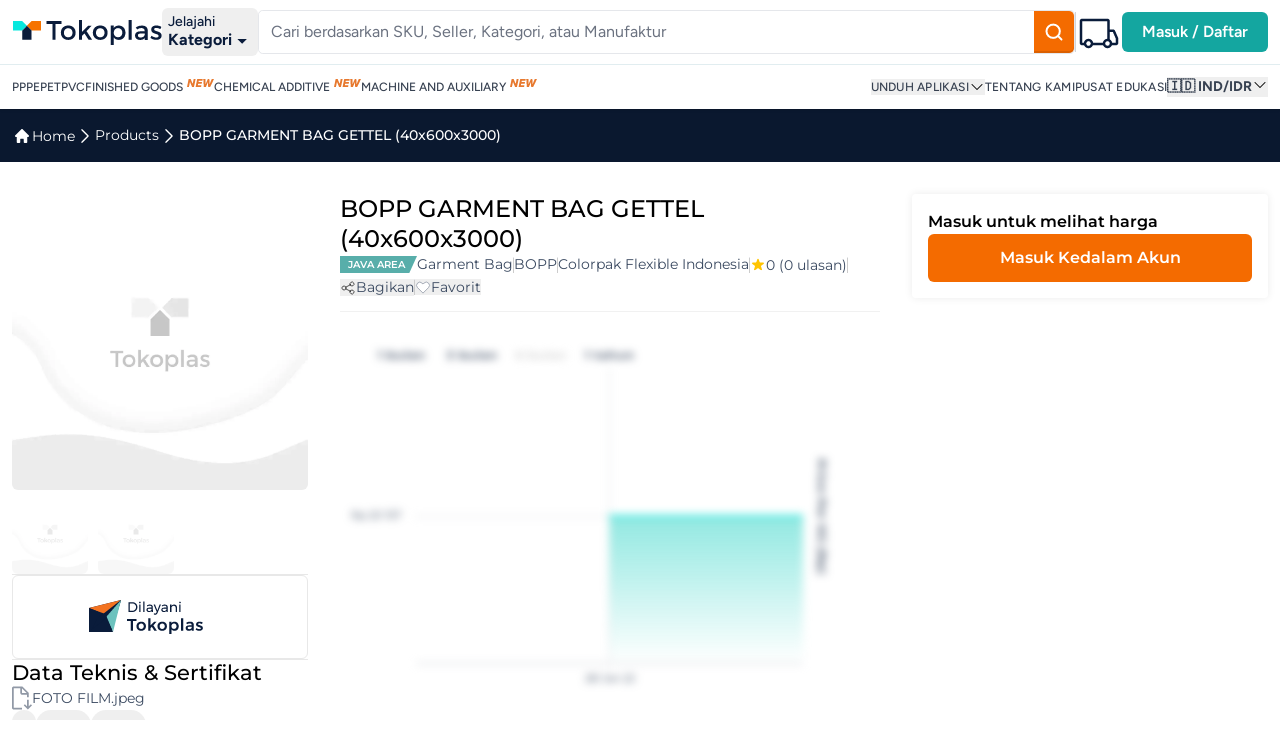

--- FILE ---
content_type: text/html;charset=utf-8
request_url: https://tokoplas.com/colorpak-flexible-indonesia/bopp-garment-bag-gettel-40x600x3000/java
body_size: 452674
content:
<!DOCTYPE html><html  lang="id" dir="ltr" data-capo=""><head><meta charset="UTF-8">
<meta name="viewport" content="width=device-width, initial-scale=1.0, minimum-scale=1.0, maximum-scale=5.0, user-scalable=yes">
<title>BOPP GARMENT BAG GETTEL (40x600x3000) | Tokoplas</title>
<link nonce="dD+aX6yZCL6jVZvUQaC4tw==" rel="preconnect" href="https://tokoplas.com" crossorigin>
<link nonce="dD+aX6yZCL6jVZvUQaC4tw==" rel="preconnect" href="https://api.tokoplas.com" crossorigin>
<link nonce="dD+aX6yZCL6jVZvUQaC4tw==" rel="preconnect" href="https://cdn.tokoplas.com" crossorigin>
<link nonce="dD+aX6yZCL6jVZvUQaC4tw==" rel="preconnect" href="https://www.google-analytics.com" crossorigin>
<link nonce="dD+aX6yZCL6jVZvUQaC4tw==" rel="preconnect" href="https://www.googletagmanager.com" crossorigin>
<link nonce="dD+aX6yZCL6jVZvUQaC4tw==" rel="preconnect" href="https://static.hotjar.com" crossorigin="anonymous">
<script nonce="dD+aX6yZCL6jVZvUQaC4tw==" async defer src="https://www.googletagmanager.com/gtag/js?id=G-NYW0S3JND5"></script>
<script nonce="dD+aX6yZCL6jVZvUQaC4tw==" async defer src="https://cdnjs.cloudflare.com/polyfill/v3/polyfill.min.js?version=4.8.0&features=es2021%2Ces2022%2Ces2023"></script>
<style nonce="dD+aX6yZCL6jVZvUQaC4tw==">*,:after,:before{--tw-border-spacing-x:0;--tw-border-spacing-y:0;--tw-translate-x:0;--tw-translate-y:0;--tw-rotate:0;--tw-skew-x:0;--tw-skew-y:0;--tw-scale-x:1;--tw-scale-y:1;--tw-pan-x: ;--tw-pan-y: ;--tw-pinch-zoom: ;--tw-scroll-snap-strictness:proximity;--tw-gradient-from-position: ;--tw-gradient-via-position: ;--tw-gradient-to-position: ;--tw-ordinal: ;--tw-slashed-zero: ;--tw-numeric-figure: ;--tw-numeric-spacing: ;--tw-numeric-fraction: ;--tw-ring-inset: ;--tw-ring-offset-width:0px;--tw-ring-offset-color:#fff;--tw-ring-color:rgba(59,130,246,.5);--tw-ring-offset-shadow:0 0 #0000;--tw-ring-shadow:0 0 #0000;--tw-shadow:0 0 #0000;--tw-shadow-colored:0 0 #0000;--tw-blur: ;--tw-brightness: ;--tw-contrast: ;--tw-grayscale: ;--tw-hue-rotate: ;--tw-invert: ;--tw-saturate: ;--tw-sepia: ;--tw-drop-shadow: ;--tw-backdrop-blur: ;--tw-backdrop-brightness: ;--tw-backdrop-contrast: ;--tw-backdrop-grayscale: ;--tw-backdrop-hue-rotate: ;--tw-backdrop-invert: ;--tw-backdrop-opacity: ;--tw-backdrop-saturate: ;--tw-backdrop-sepia: ;--tw-contain-size: ;--tw-contain-layout: ;--tw-contain-paint: ;--tw-contain-style: }::-ms-backdrop{--tw-border-spacing-x:0;--tw-border-spacing-y:0;--tw-translate-x:0;--tw-translate-y:0;--tw-rotate:0;--tw-skew-x:0;--tw-skew-y:0;--tw-scale-x:1;--tw-scale-y:1;--tw-pan-x: ;--tw-pan-y: ;--tw-pinch-zoom: ;--tw-scroll-snap-strictness:proximity;--tw-gradient-from-position: ;--tw-gradient-via-position: ;--tw-gradient-to-position: ;--tw-ordinal: ;--tw-slashed-zero: ;--tw-numeric-figure: ;--tw-numeric-spacing: ;--tw-numeric-fraction: ;--tw-ring-inset: ;--tw-ring-offset-width:0px;--tw-ring-offset-color:#fff;--tw-ring-color:rgba(59,130,246,.5);--tw-ring-offset-shadow:0 0 #0000;--tw-ring-shadow:0 0 #0000;--tw-shadow:0 0 #0000;--tw-shadow-colored:0 0 #0000;--tw-blur: ;--tw-brightness: ;--tw-contrast: ;--tw-grayscale: ;--tw-hue-rotate: ;--tw-invert: ;--tw-saturate: ;--tw-sepia: ;--tw-drop-shadow: ;--tw-backdrop-blur: ;--tw-backdrop-brightness: ;--tw-backdrop-contrast: ;--tw-backdrop-grayscale: ;--tw-backdrop-hue-rotate: ;--tw-backdrop-invert: ;--tw-backdrop-opacity: ;--tw-backdrop-saturate: ;--tw-backdrop-sepia: ;--tw-contain-size: ;--tw-contain-layout: ;--tw-contain-paint: ;--tw-contain-style: }::backdrop{--tw-border-spacing-x:0;--tw-border-spacing-y:0;--tw-translate-x:0;--tw-translate-y:0;--tw-rotate:0;--tw-skew-x:0;--tw-skew-y:0;--tw-scale-x:1;--tw-scale-y:1;--tw-pan-x: ;--tw-pan-y: ;--tw-pinch-zoom: ;--tw-scroll-snap-strictness:proximity;--tw-gradient-from-position: ;--tw-gradient-via-position: ;--tw-gradient-to-position: ;--tw-ordinal: ;--tw-slashed-zero: ;--tw-numeric-figure: ;--tw-numeric-spacing: ;--tw-numeric-fraction: ;--tw-ring-inset: ;--tw-ring-offset-width:0px;--tw-ring-offset-color:#fff;--tw-ring-color:rgba(59,130,246,.5);--tw-ring-offset-shadow:0 0 #0000;--tw-ring-shadow:0 0 #0000;--tw-shadow:0 0 #0000;--tw-shadow-colored:0 0 #0000;--tw-blur: ;--tw-brightness: ;--tw-contrast: ;--tw-grayscale: ;--tw-hue-rotate: ;--tw-invert: ;--tw-saturate: ;--tw-sepia: ;--tw-drop-shadow: ;--tw-backdrop-blur: ;--tw-backdrop-brightness: ;--tw-backdrop-contrast: ;--tw-backdrop-grayscale: ;--tw-backdrop-hue-rotate: ;--tw-backdrop-invert: ;--tw-backdrop-opacity: ;--tw-backdrop-saturate: ;--tw-backdrop-sepia: ;--tw-contain-size: ;--tw-contain-layout: ;--tw-contain-paint: ;--tw-contain-style: }/*! tailwindcss v3.4.14 | MIT License | https://tailwindcss.com*/*,:after,:before{border:0 solid #e5e7eb;-webkit-box-sizing:border-box;box-sizing:border-box}:after,:before{--tw-content:""}:host,html{line-height:1.5;-webkit-text-size-adjust:100%;font-family:ui-sans-serif,system-ui,sans-serif,Apple Color Emoji,Segoe UI Emoji,Segoe UI Symbol,Noto Color Emoji;-webkit-font-feature-settings:normal;font-feature-settings:normal;font-variation-settings:normal;-moz-tab-size:4;-o-tab-size:4;tab-size:4;-webkit-tap-highlight-color:transparent}body{line-height:inherit}hr{border-top-width:1px;color:inherit;height:0}abbr:where([title]){-webkit-text-decoration:underline dotted;text-decoration:underline dotted}h1,h2,h3,h4,h5,h6{font-size:inherit;font-weight:inherit}a{color:inherit;text-decoration:inherit}b,strong{font-weight:bolder}code,kbd,pre,samp{font-family:ui-monospace,SFMono-Regular,Menlo,Monaco,Consolas,Liberation Mono,Courier New,monospace;-webkit-font-feature-settings:normal;font-feature-settings:normal;font-size:1em;font-variation-settings:normal}small{font-size:80%}sub,sup{font-size:75%;line-height:0;position:relative;vertical-align:baseline}sub{bottom:-.25em}sup{top:-.5em}table{border-collapse:collapse;border-color:inherit;text-indent:0}button,input,optgroup,select,textarea{color:inherit;font-family:inherit;-webkit-font-feature-settings:inherit;font-feature-settings:inherit;font-size:100%;font-variation-settings:inherit;font-weight:inherit;letter-spacing:inherit;line-height:inherit;margin:0;padding:0}button,select{text-transform:none}button,input:where([type=button]),input:where([type=reset]),input:where([type=submit]){-webkit-appearance:button;background-color:transparent;background-image:none}:-moz-focusring{outline:auto}:-moz-ui-invalid{box-shadow:none}progress{vertical-align:baseline}::-webkit-inner-spin-button,::-webkit-outer-spin-button{height:auto}[type=search]{-webkit-appearance:textfield;outline-offset:-2px}::-webkit-search-decoration{-webkit-appearance:none}::-webkit-file-upload-button{-webkit-appearance:button;font:inherit}summary{display:list-item}blockquote,dd,dl,figure,h1,h2,h3,h4,h5,h6,hr,p,pre{margin:0}fieldset{margin:0}fieldset,legend{padding:0}menu,ol,ul{list-style:none;margin:0;padding:0}dialog{padding:0}textarea{resize:vertical}input::-webkit-input-placeholder,textarea::-webkit-input-placeholder{color:#9ca3af;opacity:1}input::-moz-placeholder,textarea::-moz-placeholder{color:#9ca3af;opacity:1}input:-ms-input-placeholder,textarea:-ms-input-placeholder{color:#9ca3af;opacity:1}input::-ms-input-placeholder,textarea::-ms-input-placeholder{color:#9ca3af;opacity:1}input::placeholder,textarea::placeholder{color:#9ca3af;opacity:1}[role=button],button{cursor:pointer}:disabled{cursor:default}audio,canvas,embed,iframe,img,object,svg,video{display:block;vertical-align:middle}img,video{height:auto;max-width:100%}[hidden]:where(:not([hidden=until-found])){display:none}[multiple],[type=date],[type=datetime-local],[type=email],[type=month],[type=number],[type=password],[type=search],[type=tel],[type=text],[type=time],[type=url],[type=week],input:where(:not([type])),select,textarea{-webkit-appearance:none;-moz-appearance:none;appearance:none;background-color:#fff;border-color:#6b7280;border-radius:0;border-width:1px;font-size:1rem;line-height:1.5rem;padding:.5rem .75rem;--tw-shadow:0 0 #0000}[multiple]:focus,[type=date]:focus,[type=datetime-local]:focus,[type=email]:focus,[type=month]:focus,[type=number]:focus,[type=password]:focus,[type=search]:focus,[type=tel]:focus,[type=text]:focus,[type=time]:focus,[type=url]:focus,[type=week]:focus,input:where(:not([type])):focus,select:focus,textarea:focus{outline:2px solid transparent;outline-offset:2px;--tw-ring-inset:var(--tw-empty, );--tw-ring-offset-width:0px;--tw-ring-offset-color:#fff;--tw-ring-color:#2563eb;--tw-ring-offset-shadow:var(--tw-ring-inset) 0 0 0 var(--tw-ring-offset-width) var(--tw-ring-offset-color);--tw-ring-shadow:var(--tw-ring-inset) 0 0 0 calc(1px + var(--tw-ring-offset-width)) var(--tw-ring-color);border-color:#2563eb;-webkit-box-shadow:var(--tw-ring-offset-shadow),var(--tw-ring-shadow),var(--tw-shadow);box-shadow:var(--tw-ring-offset-shadow),var(--tw-ring-shadow),var(--tw-shadow)}input::-webkit-input-placeholder,textarea::-webkit-input-placeholder{color:#6b7280;opacity:1}input::-moz-placeholder,textarea::-moz-placeholder{color:#6b7280;opacity:1}input:-ms-input-placeholder,textarea:-ms-input-placeholder{color:#6b7280;opacity:1}input::-ms-input-placeholder,textarea::-ms-input-placeholder{color:#6b7280;opacity:1}input::placeholder,textarea::placeholder{color:#6b7280;opacity:1}::-webkit-datetime-edit-fields-wrapper{padding:0}::-webkit-date-and-time-value{min-height:1.5em;text-align:inherit}::-webkit-datetime-edit{display:-webkit-inline-box;display:inline-flex}::-webkit-datetime-edit,::-webkit-datetime-edit-day-field,::-webkit-datetime-edit-hour-field,::-webkit-datetime-edit-meridiem-field,::-webkit-datetime-edit-millisecond-field,::-webkit-datetime-edit-minute-field,::-webkit-datetime-edit-month-field,::-webkit-datetime-edit-second-field,::-webkit-datetime-edit-year-field{padding-bottom:0;padding-top:0}select{background-image:url("data:image/svg+xml;charset=utf-8,%3Csvg xmlns='http://www.w3.org/2000/svg' fill='none' viewBox='0 0 20 20'%3E%3Cpath stroke='%236B7280' stroke-linecap='round' stroke-linejoin='round' stroke-width='1.5' d='m6 8 4 4 4-4'/%3E%3C/svg%3E");background-position:right .5rem center;background-repeat:no-repeat;background-size:1.5em 1.5em;padding-right:2.5rem;-webkit-print-color-adjust:exact;print-color-adjust:exact}[multiple],[size]:where(select:not([size="1"])){background-image:none;background-position:0 0;background-repeat:unset;background-size:initial;padding-right:.75rem;-webkit-print-color-adjust:unset;print-color-adjust:unset}[type=checkbox],[type=radio]{-webkit-appearance:none;-moz-appearance:none;appearance:none;background-origin:border-box;display:inline-block;padding:0;-webkit-print-color-adjust:exact;print-color-adjust:exact;-webkit-user-select:none;-moz-user-select:none;-ms-user-select:none;user-select:none;vertical-align:middle;-ms-flex-negative:0;background-color:#fff;border-color:#6b7280;border-width:1px;color:#2563eb;flex-shrink:0;height:1rem;width:1rem;--tw-shadow:0 0 #0000}[type=checkbox]{border-radius:0}[type=radio]{border-radius:100%}[type=checkbox]:focus,[type=radio]:focus{outline:2px solid transparent;outline-offset:2px;--tw-ring-inset:var(--tw-empty, );--tw-ring-offset-width:2px;--tw-ring-offset-color:#fff;--tw-ring-color:#2563eb;--tw-ring-offset-shadow:var(--tw-ring-inset) 0 0 0 var(--tw-ring-offset-width) var(--tw-ring-offset-color);--tw-ring-shadow:var(--tw-ring-inset) 0 0 0 calc(2px + var(--tw-ring-offset-width)) var(--tw-ring-color);-webkit-box-shadow:var(--tw-ring-offset-shadow),var(--tw-ring-shadow),var(--tw-shadow);box-shadow:var(--tw-ring-offset-shadow),var(--tw-ring-shadow),var(--tw-shadow)}[type=checkbox]:checked,[type=radio]:checked{background-color:currentColor;background-position:50%;background-repeat:no-repeat;background-size:100% 100%;border-color:transparent}[type=checkbox]:checked{background-image:url("data:image/svg+xml;charset=utf-8,%3Csvg xmlns='http://www.w3.org/2000/svg' fill='%23fff' viewBox='0 0 16 16'%3E%3Cpath d='M12.207 4.793a1 1 0 0 1 0 1.414l-5 5a1 1 0 0 1-1.414 0l-2-2a1 1 0 0 1 1.414-1.414L6.5 9.086l4.293-4.293a1 1 0 0 1 1.414 0'/%3E%3C/svg%3E")}@media (forced-colors:active){[type=checkbox]:checked{-webkit-appearance:auto;-moz-appearance:auto;appearance:auto}}[type=radio]:checked{background-image:url("data:image/svg+xml;charset=utf-8,%3Csvg xmlns='http://www.w3.org/2000/svg' fill='%23fff' viewBox='0 0 16 16'%3E%3Ccircle cx='8' cy='8' r='3'/%3E%3C/svg%3E")}@media (forced-colors:active){[type=radio]:checked{-webkit-appearance:auto;-moz-appearance:auto;appearance:auto}}[type=checkbox]:checked:focus,[type=checkbox]:checked:hover,[type=radio]:checked:focus,[type=radio]:checked:hover{background-color:currentColor;border-color:transparent}[type=checkbox]:indeterminate{background-color:currentColor;background-image:url("data:image/svg+xml;charset=utf-8,%3Csvg xmlns='http://www.w3.org/2000/svg' fill='none' viewBox='0 0 16 16'%3E%3Cpath stroke='%23fff' stroke-linecap='round' stroke-linejoin='round' stroke-width='2' d='M4 8h8'/%3E%3C/svg%3E");background-position:50%;background-repeat:no-repeat;background-size:100% 100%;border-color:transparent}@media (forced-colors:active){[type=checkbox]:indeterminate{-webkit-appearance:auto;-moz-appearance:auto;appearance:auto}}[type=checkbox]:indeterminate:focus,[type=checkbox]:indeterminate:hover{background-color:currentColor;border-color:transparent}[type=file]{background:unset;border-color:inherit;border-radius:0;border-width:0;font-size:unset;line-height:inherit;padding:0}[type=file]:focus{outline:1px solid ButtonText;outline:1px auto -webkit-focus-ring-color}html{font-display:swap;font-family:Montserrat,sans-serif;height:100%;scroll-behavior:smooth}body{margin:0;min-height:100%;padding:0;position:relative}.container{width:100%}@media (min-width:640px){.container{max-width:640px}}@media (min-width:768px){.container{max-width:768px}}@media (min-width:1024px){.container{max-width:1024px}}@media (min-width:1280px){.container{max-width:1280px}}@media (min-width:1536px){.container{max-width:1536px}}.btn-primary{border-radius:.25rem;border-width:1px;white-space:nowrap;--tw-border-opacity:1;border-color:rgb(246 115 0/var(--tw-border-opacity));--tw-bg-opacity:1;background-color:rgb(246 115 0/var(--tw-bg-opacity));font-weight:500;padding:.75rem 1.25rem;text-transform:uppercase;--tw-text-opacity:1;color:rgb(255 255 255/var(--tw-text-opacity));font-size:14px}@media (max-width:480px){.btn-primary{font-size:12px}}.btn-primary:hover{--tw-bg-opacity:1;background-color:rgb(195 91 0/var(--tw-bg-opacity))}.btn-primary:disabled{cursor:not-allowed;opacity:.5}.btn-primary:hover:disabled{--tw-bg-opacity:1}.btn-primary-full,.btn-primary:hover:disabled{background-color:rgb(246 115 0/var(--tw-bg-opacity))}.btn-primary-full{border-radius:.25rem;border-width:1px;white-space:nowrap;--tw-border-opacity:1;border-color:rgb(246 115 0/var(--tw-border-opacity));--tw-bg-opacity:1;font-weight:500;padding:.75rem 1.25rem;text-transform:uppercase;--tw-text-opacity:1;color:rgb(255 255 255/var(--tw-text-opacity));font-size:14px}@media (max-width:480px){.btn-primary-full{font-size:12px}}.btn-primary-full:hover{--tw-bg-opacity:1;background-color:rgb(195 91 0/var(--tw-bg-opacity))}.btn-primary-full:disabled{cursor:not-allowed;opacity:.5}.btn-primary-full:hover:disabled{--tw-bg-opacity:1;background-color:rgb(246 115 0/var(--tw-bg-opacity))}.btn-primary-full{width:100%}.btn-secondary{border-radius:.25rem;border-width:1px;white-space:nowrap;--tw-border-opacity:1;border-color:rgb(10 28 59/var(--tw-border-opacity));--tw-bg-opacity:1;background-color:rgb(255 255 255/var(--tw-bg-opacity));font-weight:500;padding:.75rem 1.25rem;text-transform:uppercase;--tw-text-opacity:1;color:rgb(10 28 59/var(--tw-text-opacity));font-size:14px}@media (max-width:480px){.btn-secondary{font-size:12px}}.btn-secondary:hover{--tw-bg-opacity:1;background-color:rgb(10 28 59/var(--tw-bg-opacity));--tw-text-opacity:1;color:rgb(255 255 255/var(--tw-text-opacity))}.btn-secondary:disabled{cursor:not-allowed;opacity:.5}.btn-secondary:hover:disabled{--tw-bg-opacity:1;--tw-text-opacity:1}.btn-secondary-full,.btn-secondary:hover:disabled{background-color:rgb(255 255 255/var(--tw-bg-opacity));color:rgb(10 28 59/var(--tw-text-opacity))}.btn-secondary-full{border-radius:.25rem;border-width:1px;white-space:nowrap;--tw-border-opacity:1;border-color:rgb(10 28 59/var(--tw-border-opacity));--tw-bg-opacity:1;font-weight:500;padding:.75rem 1.25rem;text-transform:uppercase;--tw-text-opacity:1;font-size:14px}@media (max-width:480px){.btn-secondary-full{font-size:12px}}.btn-secondary-full:hover{--tw-bg-opacity:1;background-color:rgb(10 28 59/var(--tw-bg-opacity));--tw-text-opacity:1;color:rgb(255 255 255/var(--tw-text-opacity))}.btn-secondary-full:disabled{cursor:not-allowed;opacity:.5}.btn-secondary-full:hover:disabled{--tw-bg-opacity:1;background-color:rgb(255 255 255/var(--tw-bg-opacity));--tw-text-opacity:1;color:rgb(10 28 59/var(--tw-text-opacity))}.btn-secondary-full{width:100%}.btn-tokoplasBlue-full{border-radius:.25rem;border-width:1px;white-space:nowrap;--tw-border-opacity:1;border-color:rgb(10 28 59/var(--tw-border-opacity));--tw-bg-opacity:1;background-color:rgb(10 28 59/var(--tw-bg-opacity));font-weight:500;padding:.75rem 1.25rem;text-transform:uppercase;--tw-text-opacity:1;color:rgb(255 255 255/var(--tw-text-opacity));font-size:14px}@media (max-width:480px){.btn-tokoplasBlue-full{font-size:12px}}.btn-tokoplasBlue-full:hover{--tw-bg-opacity:1;background-color:rgb(10 28 59/var(--tw-bg-opacity))}.btn-tokoplasBlue-full:disabled{cursor:not-allowed;opacity:.5}.btn-tokoplasBlue-full:hover:disabled{--tw-bg-opacity:1;background-color:rgb(10 28 59/var(--tw-bg-opacity))}.btn-tokoplasBlue-full{width:100%}.btn-secondary-cancelOrder{border-radius:.25rem;border-width:1px;white-space:nowrap;--tw-border-opacity:1;border-color:rgb(10 28 59/var(--tw-border-opacity));--tw-bg-opacity:1;background-color:rgb(255 255 255/var(--tw-bg-opacity));font-weight:500;padding:.75rem 1.25rem;--tw-text-opacity:1;color:rgb(10 28 59/var(--tw-text-opacity));font-size:14px}@media (max-width:480px){.btn-secondary-cancelOrder{font-size:12px}}.btn-secondary-cancelOrder:hover{--tw-bg-opacity:1;background-color:rgb(10 28 59/var(--tw-bg-opacity));--tw-text-opacity:1;color:rgb(255 255 255/var(--tw-text-opacity))}.btn-secondary-cancelOrder:disabled{cursor:not-allowed;opacity:.5}.btn-secondary-cancelOrder:hover:disabled{--tw-bg-opacity:1;background-color:rgb(255 255 255/var(--tw-bg-opacity));--tw-text-opacity:1;color:rgb(10 28 59/var(--tw-text-opacity))}.btn-alternative{border-radius:.25rem;border-width:1px;white-space:nowrap;--tw-border-opacity:1;border-color:rgb(108 194 190/var(--tw-border-opacity));--tw-bg-opacity:1;background-color:rgb(108 194 190/var(--tw-bg-opacity));font-weight:500;padding:.75rem 1.25rem;text-transform:uppercase;--tw-text-opacity:1;color:rgb(255 255 255/var(--tw-text-opacity));font-size:14px}@media (max-width:480px){.btn-alternative{font-size:12px}}.btn-alternative:hover{--tw-bg-opacity:1;background-color:rgb(88 174 170/var(--tw-bg-opacity))}.btn-alternative:disabled{border-width:2px;cursor:not-allowed;opacity:.5}.btn-alternative:hover:disabled{--tw-bg-opacity:1}.btn-alternative-full,.btn-alternative:hover:disabled{background-color:rgb(108 194 190/var(--tw-bg-opacity))}.btn-alternative-full{border-radius:.25rem;border-width:1px;white-space:nowrap;--tw-border-opacity:1;border-color:rgb(108 194 190/var(--tw-border-opacity));--tw-bg-opacity:1;font-weight:500;padding:.75rem 1.25rem;text-transform:uppercase;--tw-text-opacity:1;color:rgb(255 255 255/var(--tw-text-opacity));font-size:14px}@media (max-width:480px){.btn-alternative-full{font-size:12px}}.btn-alternative-full:hover{--tw-bg-opacity:1;background-color:rgb(88 174 170/var(--tw-bg-opacity))}.btn-alternative-full:disabled{border-width:2px;cursor:not-allowed;opacity:.5}.btn-alternative-full:hover:disabled{--tw-bg-opacity:1;background-color:rgb(108 194 190/var(--tw-bg-opacity))}.btn-alternative-full{width:100%}.btn-primary--outline{border-radius:.25rem;border-width:1px;white-space:nowrap;--tw-border-opacity:1;border-color:rgb(246 115 0/var(--tw-border-opacity));--tw-bg-opacity:1;background-color:rgb(250 250 250/var(--tw-bg-opacity));font-weight:500;padding:.75rem 1.25rem;text-transform:uppercase;--tw-text-opacity:1;color:rgb(246 115 0/var(--tw-text-opacity));font-size:14px}@media (max-width:480px){.btn-primary--outline{font-size:12px}}.btn-primary--outline:hover{--tw-bg-opacity:1;background-color:rgb(250 250 250/var(--tw-bg-opacity))}.btn-primary--outline:disabled{cursor:not-allowed;opacity:.5}.btn-primary--outline:hover:disabled{--tw-bg-opacity:1;background-color:rgb(250 250 250/var(--tw-bg-opacity))}.form-style{border-radius:.25rem;border-width:1px;display:block;margin:0;width:100%;--tw-border-opacity:1;border-color:rgb(204 204 204/var(--tw-border-opacity));font-weight:400;padding:.375rem .75rem;--tw-text-opacity:1;color:rgb(0 0 0/var(--tw-text-opacity));font-size:14px;-webkit-transition-duration:.15s;transition-duration:.15s;-webkit-transition-property:color,background-color,border-color,text-decoration-color,fill,stroke,opacity,-webkit-box-shadow,-webkit-transform,-webkit-filter,-webkit-backdrop-filter;transition-property:color,background-color,border-color,text-decoration-color,fill,stroke,opacity,-webkit-box-shadow,-webkit-transform,-webkit-filter,-webkit-backdrop-filter;transition-property:color,background-color,border-color,text-decoration-color,fill,stroke,opacity,box-shadow,transform,filter,backdrop-filter;transition-property:color,background-color,border-color,text-decoration-color,fill,stroke,opacity,box-shadow,transform,filter,backdrop-filter,-webkit-box-shadow,-webkit-transform,-webkit-filter,-webkit-backdrop-filter;-webkit-transition-timing-function:cubic-bezier(.4,0,.2,1);transition-timing-function:cubic-bezier(.4,0,.2,1)}@media (max-width:480px){.form-style{font-size:12px}}.form-style:focus{--tw-border-opacity:1;border-color:rgb(246 115 0/var(--tw-border-opacity));outline:2px solid transparent;outline-offset:2px;--tw-ring-offset-shadow:var(--tw-ring-inset) 0 0 0 var(--tw-ring-offset-width) var(--tw-ring-offset-color);--tw-ring-shadow:var(--tw-ring-inset) 0 0 0 calc(var(--tw-ring-offset-width)) var(--tw-ring-color);-webkit-box-shadow:var(--tw-ring-offset-shadow),var(--tw-ring-shadow),var(--tw-shadow,0 0 #0000);box-shadow:var(--tw-ring-offset-shadow),var(--tw-ring-shadow),var(--tw-shadow,0 0 #0000)}.headSearch__section--logo{display:-webkit-box;display:-ms-flexbox;display:flex;margin:0;-webkit-box-align:center;-ms-flex-align:center;align-items:center;-webkit-box-pack:center;-ms-flex-pack:center;justify-content:center}.headSearch__logo--img,.headSearch__section--logo{width:150px;-ms-flex-negative:0;flex-shrink:0}.headSearch__logo--img{height:40px;-o-object-fit:contain;object-fit:contain}.headSearch__section--line{height:40px;min-width:1px;width:1px}.sr-only{height:1px;margin:-1px;overflow:hidden;padding:0;position:absolute;width:1px;clip:rect(0,0,0,0);border-width:0;white-space:nowrap}.pointer-events-none{pointer-events:none}.pointer-events-auto{pointer-events:auto}.\!visible{visibility:visible!important}.visible{visibility:visible}.invisible{visibility:hidden}.collapse{visibility:collapse}.static{position:static}.\!fixed{position:fixed!important}.fixed{position:fixed}.\!absolute{position:absolute!important}.absolute{position:absolute}.relative{position:relative}.sticky{position:sticky}.inset-0{top:0;right:0;bottom:0;left:0}.inset-44{top:11rem;right:11rem;bottom:11rem;left:11rem}.inset-x-0{left:0;right:0}.inset-y-0{bottom:0;top:0}.-bottom-6{bottom:-1.5rem}.-bottom-\[47px\]{bottom:-47px}.-left-0{left:0}.-left-\[15px\]{left:-15px}.-left-\[9999px\]{left:-9999px}.-right-28{right:-7rem}.-right-\[2\%\]{right:-2%}.-right-\[4\.6\%\]{right:-4.6%}.-start-4{inset-inline-start:-16px}.-start-5{inset-inline-start:-1.25rem}.-top-5{top:-1.25rem}.-top-\[18px\]{top:-18px}.-top-\[21px\]{top:-21px}.-top-\[3\%\]{top:-3%}.-top-\[35px\]{top:-35px}.-top-\[4\%\]{top:-4%}.bottom-0{bottom:0}.bottom-0\.5{bottom:.125rem}.bottom-1{bottom:.25rem}.bottom-1\/2{bottom:50%}.bottom-14{bottom:3.5rem}.bottom-20{bottom:5rem}.bottom-24{bottom:6rem}.bottom-3{bottom:.75rem}.bottom-32{bottom:8rem}.bottom-4{bottom:16px}.bottom-8{bottom:32px}.bottom-full{bottom:100%}.left-0{left:0}.left-1\/2{left:50%}.left-2{left:.5rem}.left-3{left:.75rem}.left-4{left:16px}.left-6{left:1.5rem}.left-8{left:32px}.left-\[10vw\]{left:10vw}.left-\[24px\]{left:24px}.left-\[50\%\]{left:50%}.left-\[50px\]{left:50px}.left-\[calc\(50\%-1px\)\]{left:calc(50% - 1px)}.left-full{left:100%}.right-0{right:0}.right-0\.5{right:.125rem}.right-1{right:.25rem}.right-1\.5{right:.375rem}.right-1\/2{right:50%}.right-16{right:4rem}.right-2{right:.5rem}.right-3{right:.75rem}.right-4{right:16px}.right-6{right:1.5rem}.right-9{right:2.25rem}.right-\[-2\%\]{right:-2%}.right-\[10vw\]{right:10vw}.right-\[3\%\]{right:3%}.top-0{top:0}.top-1{top:.25rem}.top-1\/2{top:50%}.top-1\/3{top:33.333333%}.top-10{top:2.5rem}.top-12{top:3rem}.top-14{top:3.5rem}.top-16{top:4rem}.top-2{top:.5rem}.top-20{top:5rem}.top-24{top:6rem}.top-28{top:7rem}.top-3{top:.75rem}.top-3\.5{top:.875rem}.top-4{top:16px}.top-6{top:1.5rem}.top-\[-12px\]{top:-12px}.top-\[-18px\]{top:-18px}.top-\[-5\.2\%\]{top:-5.2%}.top-\[10\%\]{top:10%}.top-\[11px\]{top:11px}.top-\[120px\]{top:120px}.top-\[128px\]{top:128px}.top-\[13px\]{top:13px}.top-\[14\%\]{top:14%}.top-\[16px\]{top:16px}.top-\[20\%\]{top:20%}.top-\[35\%\]{top:35%}.top-\[50\%\]{top:50%}.top-\[50px\]{top:50px}.top-\[8rem\]{top:8rem}.top-full{top:100%}.isolate{isolation:isolate}.\!z-40{z-index:40!important}.z-0{z-index:0}.z-10{z-index:10}.z-20{z-index:20}.z-30{z-index:30}.z-40{z-index:40}.z-50{z-index:50}.z-\[0\]{z-index:0}.z-\[100\]{z-index:100}.z-\[1035\]{z-index:1035}.z-\[1040\]{z-index:1040}.z-\[1065\]{z-index:1065}.z-\[1066\]{z-index:1066}.z-\[1070\]{z-index:1070}.z-\[1080\]{z-index:1080}.z-\[10\]{z-index:10}.z-\[1100\]{z-index:1100}.z-\[1\]{z-index:1}.z-\[2\]{z-index:2}.z-\[5\]{z-index:5}.z-\[8\]{z-index:8}.z-\[999\]{z-index:999}.z-\[99\]{z-index:99}.z-\[9\]{z-index:9}.order-1{-webkit-box-ordinal-group:2;-ms-flex-order:1;order:1}.order-2{-webkit-box-ordinal-group:3;-ms-flex-order:2;order:2}.order-3{-webkit-box-ordinal-group:4;-ms-flex-order:3;order:3}.order-first{-webkit-box-ordinal-group:-9998;-ms-flex-order:-9999;order:-9999}.order-last{-webkit-box-ordinal-group:10000;-ms-flex-order:9999;order:9999}.col-span-1{grid-column:span 1/span 1}.col-span-10{grid-column:span 10/span 10}.col-span-12{grid-column:span 12/span 12}.col-span-2{grid-column:span 2/span 2}.col-span-3{grid-column:span 3/span 3}.col-span-4{grid-column:span 4/span 4}.col-span-5{grid-column:span 5/span 5}.col-span-6{grid-column:span 6/span 6}.col-span-7{grid-column:span 7/span 7}.col-span-8{grid-column:span 8/span 8}.col-span-9{grid-column:span 9/span 9}.col-span-full{grid-column:1/-1}.col-start-1{grid-column-start:1}.col-start-2{grid-column-start:2}.col-start-3{grid-column-start:3}.col-end-2{grid-column-end:2}.col-end-3{grid-column-end:3}.col-end-4{grid-column-end:4}.row-span-1{grid-row:span 1/span 1}.row-span-2{grid-row:span 2/span 2}.row-span-3{grid-row:span 3/span 3}.row-span-4{grid-row:span 4/span 4}.row-span-5{grid-row:span 5/span 5}.row-span-6{grid-row:span 6/span 6}.row-span-7{grid-row:span 7/span 7}.row-span-full{grid-row:1/-1}.row-start-1{grid-row-start:1}.row-start-2{grid-row-start:2}.row-start-3{grid-row-start:3}.row-start-4{grid-row-start:4}.float-right{float:right}.float-left{float:left}.\!-m-px{margin:-1px!important}.-m-3{margin:-.75rem}.-m-px{margin:-1px}.m-0{margin:0}.m-1{margin:.25rem}.m-2{margin:.5rem}.m-4{margin:16px}.m-5{margin:1.25rem}.m-auto{margin:auto}.\!mx-8{margin-left:32px!important;margin-right:32px!important}.\!my-0{margin-bottom:0!important;margin-top:0!important}.mx-1{margin-left:.25rem;margin-right:.25rem}.mx-2{margin-left:.5rem;margin-right:.5rem}.mx-3{margin-left:.75rem;margin-right:.75rem}.mx-4{margin-left:16px;margin-right:16px}.mx-5{margin-left:1.25rem;margin-right:1.25rem}.mx-6{margin-left:22px;margin-right:22px}.mx-\[10px\]{margin-left:10px;margin-right:10px}.mx-auto{margin-left:auto;margin-right:auto}.my-0{margin-bottom:0;margin-top:0}.my-1{margin-bottom:.25rem;margin-top:.25rem}.my-10{margin-bottom:2.5rem;margin-top:2.5rem}.my-12{margin-bottom:3rem;margin-top:3rem}.my-2{margin-bottom:.5rem;margin-top:.5rem}.my-3{margin-bottom:.75rem;margin-top:.75rem}.my-3\.5{margin-bottom:.875rem;margin-top:.875rem}.my-4{margin-bottom:16px;margin-top:16px}.my-40{margin-bottom:10rem;margin-top:10rem}.my-5{margin-bottom:1.25rem;margin-top:1.25rem}.my-6{margin-bottom:22px;margin-top:22px}.my-7{margin-bottom:30px;margin-top:30px}.my-8{margin-bottom:32px;margin-top:32px}.my-\[13px\]{margin-bottom:13px;margin-top:13px}.my-\[14px\]{margin-bottom:14px;margin-top:14px}.my-\[40px\]{margin-bottom:40px;margin-top:40px}.my-\[43px\]{margin-bottom:43px;margin-top:43px}.my-\[5px\]{margin-bottom:5px;margin-top:5px}.my-\[72px\]{margin-bottom:72px;margin-top:72px}.my-auto{margin-bottom:auto;margin-top:auto}.-mb-2{margin-bottom:-.5rem}.-mb-20{margin-bottom:-5rem}.-ml-0\.5{margin-left:-.125rem}.-ml-1{margin-left:-.25rem}.-ml-2{margin-left:-.5rem}.-ml-4{margin-left:-16px}.-ml-6{margin-left:-22px}.-ml-\[1\.5rem\]{margin-left:-1.5rem}.-mr-1{margin-right:-.25rem}.-mt-1{margin-top:-.25rem}.-mt-14{margin-top:-3.5rem}.-mt-2{margin-top:-.5rem}.-mt-3{margin-top:-.75rem}.-mt-6{margin-top:-22px}.-mt-8{margin-top:-32px}.mb-0{margin-bottom:0}.mb-1{margin-bottom:.25rem}.mb-10{margin-bottom:2.5rem}.mb-12{margin-bottom:3rem}.mb-14{margin-bottom:3.5rem}.mb-16{margin-bottom:4rem}.mb-2{margin-bottom:.5rem}.mb-2\.5{margin-bottom:.625rem}.mb-24{margin-bottom:6rem}.mb-3{margin-bottom:.75rem}.mb-4{margin-bottom:16px}.mb-5{margin-bottom:1.25rem}.mb-6{margin-bottom:22px}.mb-6\.7{margin-bottom:25px}.mb-7{margin-bottom:30px}.mb-8{margin-bottom:32px}.mb-9{margin-bottom:2.25rem}.mb-\[0\.125rem\]{margin-bottom:.125rem}.mb-\[10px\]{margin-bottom:10px}.mb-\[14px\]{margin-bottom:14px}.mb-\[40px\]{margin-bottom:40px}.mb-\[6px\]{margin-bottom:6px}.mb-\[96px\]{margin-bottom:96px}.ml-0{margin-left:0}.ml-1{margin-left:.25rem}.ml-2{margin-left:.5rem}.ml-3{margin-left:.75rem}.ml-4{margin-left:16px}.ml-5{margin-left:1.25rem}.ml-6{margin-left:22px}.ml-8{margin-left:32px}.ml-\[24px\]{margin-left:24px}.ml-\[30px\]{margin-left:30px}.ml-\[3px\]{margin-left:3px}.ml-auto{margin-left:auto}.mr-0{margin-right:0}.mr-1{margin-right:.25rem}.mr-10{margin-right:2.5rem}.mr-2{margin-right:.5rem}.mr-3{margin-right:.75rem}.mr-4{margin-right:16px}.mr-5{margin-right:1.25rem}.mr-6{margin-right:22px}.mr-8{margin-right:32px}.mr-\[6px\]{margin-right:6px}.mr-\[8px\]{margin-right:8px}.mr-auto{margin-right:auto}.mt-1{margin-top:.25rem}.mt-10{margin-top:2.5rem}.mt-12{margin-top:3rem}.mt-2{margin-top:.5rem}.mt-2\.5{margin-top:.625rem}.mt-20{margin-top:5rem}.mt-3{margin-top:.75rem}.mt-4{margin-top:16px}.mt-44{margin-top:11rem}.mt-5{margin-top:1.25rem}.mt-6{margin-top:22px}.mt-7{margin-top:30px}.mt-8{margin-top:32px}.mt-\[0\.15rem\]{margin-top:.15rem}.mt-\[22px\]{margin-top:22px}.mt-\[2px\]{margin-top:2px}.mt-auto{margin-top:auto}.box-border{-webkit-box-sizing:border-box;box-sizing:border-box}.box-content{-webkit-box-sizing:content-box;box-sizing:content-box}.line-clamp-2{-webkit-line-clamp:2}.line-clamp-2,.line-clamp-3{display:-webkit-box;overflow:hidden;-webkit-box-orient:vertical}.line-clamp-3{-webkit-line-clamp:3}.\!block{display:block!important}.block{display:block}.inline-block{display:inline-block}.inline{display:inline}.flex{display:-webkit-box;display:-ms-flexbox;display:flex}.inline-flex{display:-webkit-inline-box;display:-ms-inline-flexbox;display:inline-flex}.table{display:table}.flow-root{display:flow-root}.grid{display:grid}.inline-grid{display:inline-grid}.contents{display:contents}.hidden{display:none}.aspect-\[1\.74\/1\]{aspect-ratio:1.74/1}.aspect-\[9\/16\]{aspect-ratio:9/16}.\!h-0{height:0!important}.\!h-px{height:1px!important}.h-0{height:0}.h-0\.5{height:.125rem}.h-1{height:.25rem}.h-1\.5{height:.375rem}.h-1\/2{height:50%}.h-10{height:2.5rem}.h-11{height:2.75rem}.h-12{height:3rem}.h-14{height:3.5rem}.h-144{height:36rem}.h-16{height:4rem}.h-18{height:72px}.h-2{height:.5rem}.h-2\.5{height:.625rem}.h-2\/5{height:40%}.h-20{height:5rem}.h-24{height:6rem}.h-28{height:7rem}.h-3{height:.75rem}.h-32{height:8rem}.h-36{height:9rem}.h-4{height:16px}.h-4\/5{height:80%}.h-48{height:12rem}.h-5{height:1.25rem}.h-6{height:1.5rem}.h-60{height:15rem}.h-7{height:1.75rem}.h-8{height:32px}.h-9{height:2.25rem}.h-\[0\.25rem\]{height:.25rem}.h-\[0\.9375rem\]{height:.9375rem}.h-\[1\.125rem\]{height:1.125rem}.h-\[1\.4rem\]{height:1.4rem}.h-\[100dvh\]{height:100dvh}.h-\[100px\]{height:100px}.h-\[104px\]{height:104px}.h-\[10px\]{height:10px}.h-\[116px\]{height:116px}.h-\[120px\]{height:120px}.h-\[128px\]{height:128px}.h-\[12px\]{height:12px}.h-\[14px\]{height:14px}.h-\[160px\]{height:160px}.h-\[168px\]{height:168px}.h-\[16px\]{height:16px}.h-\[174px\]{height:174px}.h-\[177px\]{height:177px}.h-\[18px\]{height:18px}.h-\[18rem\]{height:18rem}.h-\[1px\]{height:1px}.h-\[1rem\]{height:1rem}.h-\[200px\]{height:200px}.h-\[20px\]{height:20px}.h-\[211px\]{height:211px}.h-\[215px\]{height:215px}.h-\[21px\]{height:21px}.h-\[220px\]{height:220px}.h-\[22px\]{height:22px}.h-\[23px\]{height:23px}.h-\[24\.944px\]{height:24.944px}.h-\[240px\]{height:240px}.h-\[24px\]{height:24px}.h-\[250px\]{height:250px}.h-\[253px\]{height:253px}.h-\[25px\]{height:25px}.h-\[260px\]{height:260px}.h-\[26px\]{height:26px}.h-\[28px\]{height:28px}.h-\[2px\]{height:2px}.h-\[300px\]{height:300px}.h-\[30px\]{height:30px}.h-\[31px\]{height:31px}.h-\[320px\]{height:320px}.h-\[326px\]{height:326px}.h-\[32px\]{height:32px}.h-\[330px\]{height:330px}.h-\[33px\]{height:33px}.h-\[34px\]{height:34px}.h-\[350px\]{height:350px}.h-\[360px\]{height:360px}.h-\[36px\]{height:36px}.h-\[380px\]{height:380px}.h-\[386px\]{height:386px}.h-\[38px\]{height:38px}.h-\[400px\]{height:400px}.h-\[40px\]{height:40px}.h-\[42px\]{height:42px}.h-\[43px\]{height:43px}.h-\[44px\]{height:44px}.h-\[45px\]{height:45px}.h-\[46px\]{height:46px}.h-\[48px\]{height:48px}.h-\[4px\]{height:4px}.h-\[50\%\]{height:50%}.h-\[500px\]{height:500px}.h-\[50px\]{height:50px}.h-\[512px\]{height:512px}.h-\[550px\]{height:550px}.h-\[56px\]{height:56px}.h-\[580px\]{height:580px}.h-\[600px\]{height:600px}.h-\[62px\]{height:62px}.h-\[64px\]{height:64px}.h-\[65px\]{height:65px}.h-\[6px\]{height:6px}.h-\[70px\]{height:70px}.h-\[72px\]{height:72px}.h-\[75px\]{height:75px}.h-\[760px\]{height:760px}.h-\[76px\]{height:76px}.h-\[80px\]{height:80px}.h-\[80vh\]{height:80vh}.h-\[84px\]{height:84px}.h-\[85px\]{height:85px}.h-\[86vh\]{height:86vh}.h-\[8px\]{height:8px}.h-\[90\%\]{height:90%}.h-\[92px\]{height:92px}.h-\[96px\]{height:96px}.h-\[calc\(100\%-100px\)\]{height:calc(100% - 100px)}.h-\[calc\(100vw_\*_0\.40\)\]{height:40vw}.h-\[calc\(100vw_\/_4\.7\)\]{height:21.2766vw}.h-auto{height:auto}.h-compare-product{height:370px}.h-fit{height:-webkit-fit-content;height:-moz-fit-content;height:fit-content}.h-full{height:100%}.h-max{height:-webkit-max-content;height:-moz-max-content;height:max-content}.h-min{height:-webkit-min-content;height:-moz-min-content;height:min-content}.h-px{height:1px}.h-screen{height:100vh}.max-h-11{max-height:2.75rem}.max-h-144{max-height:36rem}.max-h-60{max-height:15rem}.max-h-80{max-height:20rem}.max-h-96{max-height:24rem}.max-h-\[130px\]{max-height:130px}.max-h-\[160px\]{max-height:160px}.max-h-\[218px\]{max-height:218px}.max-h-\[220px\]{max-height:220px}.max-h-\[286px\]{max-height:286px}.max-h-\[320px\]{max-height:320px}.max-h-\[350px\]{max-height:350px}.max-h-\[400px\]{max-height:400px}.max-h-\[450px\]{max-height:450px}.max-h-\[480px\]{max-height:480px}.max-h-\[600px\]{max-height:600px}.max-h-\[80px\]{max-height:80px}.max-h-\[calc\(100\%-64px\)\]{max-height:calc(100% - 64px)}.max-h-full{max-height:100%}.max-h-screen{max-height:100vh}.min-h-0{min-height:0}.min-h-10{min-height:2.5rem}.min-h-\[1\.5rem\]{min-height:1.5rem}.min-h-\[144px\]{min-height:144px}.min-h-\[200px\]{min-height:200px}.min-h-\[209px\]{min-height:209px}.min-h-\[20px\]{min-height:20px}.min-h-\[20vh\]{min-height:20vh}.min-h-\[280px\]{min-height:280px}.min-h-\[3\.3rem\]{min-height:3.3rem}.min-h-\[300px\]{min-height:300px}.min-h-\[305px\]{min-height:305px}.min-h-\[325px\]{min-height:325px}.min-h-\[32px\]{min-height:32px}.min-h-\[386px\]{min-height:386px}.min-h-\[40px\]{min-height:40px}.min-h-\[500px\]{min-height:500px}.min-h-\[50px\]{min-height:50px}.min-h-\[540px\]{min-height:540px}.min-h-\[60vh\]{min-height:60vh}.min-h-\[80px\]{min-height:80px}.min-h-\[auto\]{min-height:auto}.min-h-\[calc\(100vh_-_80px\)\]{min-height:calc(100vh - 80px)}.min-h-\[calc\(100vw_\*_0\.40\)\]{min-height:40vw}.min-h-full{min-height:100%}.min-h-max{min-height:-webkit-max-content;min-height:-moz-max-content;min-height:max-content}.min-h-screen{min-height:100vh}.\!w-40{width:10rem!important}.\!w-64{width:16rem!important}.\!w-full{width:100%!important}.\!w-px{width:1px!important}.w-0{width:0}.w-1{width:.25rem}.w-1\.5{width:.375rem}.w-1\/12{width:8.333333%}.w-1\/2{width:50%}.w-1\/3{width:33.333333%}.w-1\/4{width:25%}.w-1\/5{width:20%}.w-1\/6{width:16.666667%}.w-10{width:2.5rem}.w-10\/12{width:83.333333%}.w-11{width:2.75rem}.w-11\/12{width:91.666667%}.w-12{width:3rem}.w-128{width:39rem}.w-14{width:3.5rem}.w-16{width:4rem}.w-18{width:72px}.w-2{width:.5rem}.w-2\.5{width:.625rem}.w-2\/12{width:16.666667%}.w-2\/3{width:66.666667%}.w-2\/4{width:50%}.w-2\/5{width:40%}.w-2\/6{width:33.333333%}.w-20{width:5rem}.w-24{width:6rem}.w-3{width:.75rem}.w-3\/12{width:25%}.w-3\/4{width:75%}.w-3\/5{width:60%}.w-3\/6{width:50%}.w-32{width:8rem}.w-4{width:16px}.w-4\/12{width:33.333333%}.w-4\/5{width:80%}.w-4\/6{width:66.666667%}.w-40{width:10rem}.w-400{width:400px}.w-44{width:11rem}.w-48{width:12rem}.w-5{width:1.25rem}.w-5\/12{width:41.666667%}.w-5\/6{width:83.333333%}.w-52{width:13rem}.w-56{width:14rem}.w-6{width:1.5rem}.w-6\/12{width:50%}.w-60{width:15rem}.w-64{width:16rem}.w-7{width:1.75rem}.w-7\/12{width:58.333333%}.w-72{width:18rem}.w-8{width:32px}.w-8\/12{width:66.666667%}.w-9{width:2.25rem}.w-96{width:24rem}.w-\[0\.9375rem\]{width:.9375rem}.w-\[1\.125rem\]{width:1.125rem}.w-\[1\.4rem\]{width:1.4rem}.w-\[1\.5px\]{width:1.5px}.w-\[1\.5rem\]{width:1.5rem}.w-\[100px\]{width:100px}.w-\[104px\]{width:104px}.w-\[110px\]{width:110px}.w-\[112px\]{width:112px}.w-\[120px\]{width:120px}.w-\[125px\]{width:125px}.w-\[128px\]{width:128px}.w-\[12px\]{width:12px}.w-\[143px\]{width:143px}.w-\[14px\]{width:14px}.w-\[150px\]{width:150px}.w-\[154px\]{width:154px}.w-\[157px\]{width:157px}.w-\[15px\]{width:15px}.w-\[15rem\]{width:15rem}.w-\[160px\]{width:160px}.w-\[164px\]{width:164px}.w-\[16px\]{width:16px}.w-\[180px\]{width:180px}.w-\[18px\]{width:18px}.w-\[1920\]{width:1920}.w-\[1px\]{width:1px}.w-\[1rem\]{width:1rem}.w-\[200px\]{width:200px}.w-\[209\.5px\]{width:209.5px}.w-\[20px\]{width:20px}.w-\[210px\]{width:210px}.w-\[214px\]{width:214px}.w-\[21px\]{width:21px}.w-\[22px\]{width:22px}.w-\[23px\]{width:23px}.w-\[24\%\]{width:24%}.w-\[240px\]{width:240px}.w-\[24px\]{width:24px}.w-\[250px\]{width:250px}.w-\[260px\]{width:260px}.w-\[26px\]{width:26px}.w-\[27px\]{width:27px}.w-\[280px\]{width:280px}.w-\[28px\]{width:28px}.w-\[2px\]{width:2px}.w-\[2rem\]{width:2rem}.w-\[30\%\]{width:30%}.w-\[300px\]{width:300px}.w-\[304px\]{width:304px}.w-\[30px\]{width:30px}.w-\[320px\]{width:320px}.w-\[328px\]{width:328px}.w-\[32px\]{width:32px}.w-\[330px\]{width:330px}.w-\[33px\]{width:33px}.w-\[340px\]{width:340px}.w-\[34px\]{width:34px}.w-\[35\%\]{width:35%}.w-\[350px\]{width:350px}.w-\[37\.222px\]{width:37.222px}.w-\[38px\]{width:38px}.w-\[40\%\]{width:40%}.w-\[400px\]{width:400px}.w-\[404px\]{width:404px}.w-\[40px\]{width:40px}.w-\[420px\]{width:420px}.w-\[440px\]{width:440px}.w-\[44px\]{width:44px}.w-\[45\%\]{width:45%}.w-\[46px\]{width:46px}.w-\[48\%\]{width:48%}.w-\[48px\]{width:48px}.w-\[4px\]{width:4px}.w-\[50\%\]{width:50%}.w-\[500px\]{width:500px}.w-\[50px\]{width:50px}.w-\[520px\]{width:520px}.w-\[54px\]{width:54px}.w-\[550px\]{width:550px}.w-\[5rem\]{width:5rem}.w-\[60\%\]{width:60%}.w-\[600px\]{width:600px}.w-\[64px\]{width:64px}.w-\[66px\]{width:66px}.w-\[6px\]{width:6px}.w-\[70px\]{width:70px}.w-\[720px\]{width:720px}.w-\[72px\]{width:72px}.w-\[74px\]{width:74px}.w-\[76px\]{width:76px}.w-\[79px\]{width:79px}.w-\[80\%\]{width:80%}.w-\[80px\]{width:80px}.w-\[90\%\]{width:90%}.w-\[90px\]{width:90px}.w-\[96px\]{width:96px}.w-\[calc\(100\%-100px\)\]{width:calc(100% - 100px)}.w-\[calc\(100\%_-_40px\)\]{width:calc(100% - 40px)}.w-\[calc\(100vw_-_24px\)\]{width:calc(100vw - 24px)}.w-\[inherit\]{width:inherit}.w-auto{width:auto}.w-fit{width:-webkit-fit-content;width:-moz-fit-content;width:fit-content}.w-full{width:100%}.w-max{width:-webkit-max-content;width:-moz-max-content;width:max-content}.w-min{width:-webkit-min-content;width:-moz-min-content;width:min-content}.w-px{width:1px}.w-screen{width:100vw}.min-w-0{min-width:0}.min-w-144{min-width:36rem}.min-w-\[100px\]{min-width:100px}.min-w-\[175px\]{min-width:175px}.min-w-\[20px\]{min-width:20px}.min-w-\[240px\]{min-width:240px}.min-w-\[260px\]{min-width:260px}.min-w-\[280px\]{min-width:280px}.min-w-\[300px\]{min-width:300px}.min-w-\[310px\]{min-width:310px}.min-w-\[320px\]{min-width:320px}.min-w-\[340px\]{min-width:340px}.min-w-\[360px\]{min-width:360px}.min-w-\[420px\]{min-width:420px}.min-w-\[42px\]{min-width:42px}.min-w-\[450px\]{min-width:450px}.min-w-\[48px\]{min-width:48px}.min-w-\[500px\]{min-width:500px}.min-w-\[50px\]{min-width:50px}.min-w-\[640px\]{min-width:640px}.min-w-\[64px\]{min-width:64px}.min-w-full{min-width:100%}.\!max-w-screen-sm{max-width:640px!important}.max-w-128{max-width:32rem}.max-w-20{max-width:5rem}.max-w-2xl{max-width:42rem}.max-w-3xl{max-width:48rem}.max-w-40{max-width:10rem}.max-w-44{max-width:11rem}.max-w-52{max-width:13rem}.max-w-64{max-width:16rem}.max-w-6xl{max-width:72rem}.max-w-7xl{max-width:430px}.max-w-80{max-width:20rem}.max-w-8xl{max-width:80rem}.max-w-96{max-width:24rem}.max-w-\[1068px\]{max-width:1068px}.max-w-\[1116px\]{max-width:1116px}.max-w-\[125px\]{max-width:125px}.max-w-\[140px\]{max-width:140px}.max-w-\[150px\]{max-width:150px}.max-w-\[16rem\]{max-width:16rem}.max-w-\[180px\]{max-width:180px}.max-w-\[190px\]{max-width:190px}.max-w-\[1920px\]{max-width:1920px}.max-w-\[200px\]{max-width:200px}.max-w-\[220px\]{max-width:220px}.max-w-\[242px\]{max-width:242px}.max-w-\[267px\]{max-width:267px}.max-w-\[280px\]{max-width:280px}.max-w-\[300px\]{max-width:300px}.max-w-\[301px\]{max-width:301px}.max-w-\[325px\]{max-width:325px}.max-w-\[336px\]{max-width:336px}.max-w-\[360px\]{max-width:360px}.max-w-\[368px\]{max-width:368px}.max-w-\[400px\]{max-width:400px}.max-w-\[440px\]{max-width:440px}.max-w-\[450px\]{max-width:450px}.max-w-\[460px\]{max-width:460px}.max-w-\[480px\]{max-width:480px}.max-w-\[48px\]{max-width:48px}.max-w-\[50\%\]{max-width:50%}.max-w-\[520px\]{max-width:520px}.max-w-\[550px\]{max-width:550px}.max-w-\[600px\]{max-width:600px}.max-w-\[620px\]{max-width:620px}.max-w-\[640px\]{max-width:640px}.max-w-\[680px\]{max-width:680px}.max-w-\[700px\]{max-width:700px}.max-w-\[738px\]{max-width:738px}.max-w-\[808px\]{max-width:808px}.max-w-\[80px\]{max-width:80px}.max-w-\[858px\]{max-width:858px}.max-w-\[90\%\]{max-width:90%}.max-w-\[960px\]{max-width:960px}.max-w-\[calc\(100\%-1rem\)\]{max-width:calc(100% - 1rem)}.max-w-full{max-width:100%}.max-w-lg{max-width:32rem}.max-w-md{max-width:28rem}.max-w-none{max-width:none}.max-w-screen-laptop{max-width:1024px}.max-w-screen-md{max-width:768px}.max-w-screen-xl{max-width:1280px}.max-w-sm{max-width:24rem}.max-w-xs{max-width:20rem}.flex-1{-webkit-box-flex:1;-ms-flex:1 1 0%;flex:1 1 0%}.flex-\[2\]{-webkit-box-flex:2;-ms-flex:2;flex:2}.flex-\[4\]{-webkit-box-flex:4;-ms-flex:4;flex:4}.flex-auto{-webkit-box-flex:1;-ms-flex:1 1 auto;flex:1 1 auto}.flex-initial{-webkit-box-flex:0;-ms-flex:0 1 auto;flex:0 1 auto}.flex-none{-webkit-box-flex:0;-ms-flex:none;flex:none}.flex-shrink{-ms-flex-negative:1;flex-shrink:1}.flex-shrink-0,.shrink-0{-ms-flex-negative:0;flex-shrink:0}.flex-grow,.grow{-webkit-box-flex:1;-ms-flex-positive:1;flex-grow:1}.grow-0{-webkit-box-flex:0;-ms-flex-positive:0;flex-grow:0}.basis-2\/5{-ms-flex-preferred-size:40%;flex-basis:40%}.basis-3\/5{-ms-flex-preferred-size:60%;flex-basis:60%}.basis-auto{-ms-flex-preferred-size:auto;flex-basis:auto}.table-auto{table-layout:auto}.origin-\[0_0\]{-webkit-transform-origin:0 0;transform-origin:0 0}.origin-\[50\%_50\%\]{-webkit-transform-origin:50% 50%;transform-origin:50% 50%}.origin-\[center_bottom_0\]{-webkit-transform-origin:center bottom 0;transform-origin:center bottom 0}.origin-bottom{-webkit-transform-origin:bottom;transform-origin:bottom}.origin-top-right{-webkit-transform-origin:top right;transform-origin:top right}.-translate-x-0{--tw-translate-x:-0px}.-translate-x-0,.-translate-x-1\/2{-webkit-transform:translate(var(--tw-translate-x),var(--tw-translate-y)) rotate(var(--tw-rotate)) skewX(var(--tw-skew-x)) skewY(var(--tw-skew-y)) scaleX(var(--tw-scale-x)) scaleY(var(--tw-scale-y));transform:translate(var(--tw-translate-x),var(--tw-translate-y)) rotate(var(--tw-rotate)) skew(var(--tw-skew-x)) skewY(var(--tw-skew-y)) scaleX(var(--tw-scale-x)) scaleY(var(--tw-scale-y))}.-translate-x-1\/2{--tw-translate-x:-50%}.-translate-x-1\/3{--tw-translate-x:-33.333333%}.-translate-x-1\/3,.-translate-x-2{-webkit-transform:translate(var(--tw-translate-x),var(--tw-translate-y)) rotate(var(--tw-rotate)) skewX(var(--tw-skew-x)) skewY(var(--tw-skew-y)) scaleX(var(--tw-scale-x)) scaleY(var(--tw-scale-y));transform:translate(var(--tw-translate-x),var(--tw-translate-y)) rotate(var(--tw-rotate)) skew(var(--tw-skew-x)) skewY(var(--tw-skew-y)) scaleX(var(--tw-scale-x)) scaleY(var(--tw-scale-y))}.-translate-x-2{--tw-translate-x:-.5rem}.-translate-x-2\/3{--tw-translate-x:-66.666667%}.-translate-x-2\/3,.-translate-x-6{-webkit-transform:translate(var(--tw-translate-x),var(--tw-translate-y)) rotate(var(--tw-rotate)) skewX(var(--tw-skew-x)) skewY(var(--tw-skew-y)) scaleX(var(--tw-scale-x)) scaleY(var(--tw-scale-y));transform:translate(var(--tw-translate-x),var(--tw-translate-y)) rotate(var(--tw-rotate)) skew(var(--tw-skew-x)) skewY(var(--tw-skew-y)) scaleX(var(--tw-scale-x)) scaleY(var(--tw-scale-y))}.-translate-x-6{--tw-translate-x:-1.5rem}.-translate-x-8{--tw-translate-x:-32px}.-translate-x-8,.-translate-x-\[50\%\]{-webkit-transform:translate(var(--tw-translate-x),var(--tw-translate-y)) rotate(var(--tw-rotate)) skewX(var(--tw-skew-x)) skewY(var(--tw-skew-y)) scaleX(var(--tw-scale-x)) scaleY(var(--tw-scale-y));transform:translate(var(--tw-translate-x),var(--tw-translate-y)) rotate(var(--tw-rotate)) skew(var(--tw-skew-x)) skewY(var(--tw-skew-y)) scaleX(var(--tw-scale-x)) scaleY(var(--tw-scale-y))}.-translate-x-\[50\%\]{--tw-translate-x:-50%}.-translate-x-\[6px\]{--tw-translate-x:-6px}.-translate-x-\[6px\],.-translate-x-full{-webkit-transform:translate(var(--tw-translate-x),var(--tw-translate-y)) rotate(var(--tw-rotate)) skewX(var(--tw-skew-x)) skewY(var(--tw-skew-y)) scaleX(var(--tw-scale-x)) scaleY(var(--tw-scale-y));transform:translate(var(--tw-translate-x),var(--tw-translate-y)) rotate(var(--tw-rotate)) skew(var(--tw-skew-x)) skewY(var(--tw-skew-y)) scaleX(var(--tw-scale-x)) scaleY(var(--tw-scale-y))}.-translate-x-full{--tw-translate-x:-100%}.-translate-y-1\/2{--tw-translate-y:-50%}.-translate-y-1\/2,.-translate-y-1\/3{-webkit-transform:translate(var(--tw-translate-x),var(--tw-translate-y)) rotate(var(--tw-rotate)) skewX(var(--tw-skew-x)) skewY(var(--tw-skew-y)) scaleX(var(--tw-scale-x)) scaleY(var(--tw-scale-y));transform:translate(var(--tw-translate-x),var(--tw-translate-y)) rotate(var(--tw-rotate)) skew(var(--tw-skew-x)) skewY(var(--tw-skew-y)) scaleX(var(--tw-scale-x)) scaleY(var(--tw-scale-y))}.-translate-y-1\/3{--tw-translate-y:-33.333333%}.-translate-y-12{--tw-translate-y:-3rem}.-translate-y-12,.-translate-y-6{-webkit-transform:translate(var(--tw-translate-x),var(--tw-translate-y)) rotate(var(--tw-rotate)) skewX(var(--tw-skew-x)) skewY(var(--tw-skew-y)) scaleX(var(--tw-scale-x)) scaleY(var(--tw-scale-y));transform:translate(var(--tw-translate-x),var(--tw-translate-y)) rotate(var(--tw-rotate)) skew(var(--tw-skew-x)) skewY(var(--tw-skew-y)) scaleX(var(--tw-scale-x)) scaleY(var(--tw-scale-y))}.-translate-y-6{--tw-translate-y:-1.5rem}.-translate-y-\[50\%\]{--tw-translate-y:-50%}.-translate-y-\[50\%\],.translate-x-0{-webkit-transform:translate(var(--tw-translate-x),var(--tw-translate-y)) rotate(var(--tw-rotate)) skewX(var(--tw-skew-x)) skewY(var(--tw-skew-y)) scaleX(var(--tw-scale-x)) scaleY(var(--tw-scale-y));transform:translate(var(--tw-translate-x),var(--tw-translate-y)) rotate(var(--tw-rotate)) skew(var(--tw-skew-x)) skewY(var(--tw-skew-y)) scaleX(var(--tw-scale-x)) scaleY(var(--tw-scale-y))}.translate-x-0{--tw-translate-x:0px}.translate-x-1{--tw-translate-x:.25rem}.translate-x-1,.translate-x-1\/2{-webkit-transform:translate(var(--tw-translate-x),var(--tw-translate-y)) rotate(var(--tw-rotate)) skewX(var(--tw-skew-x)) skewY(var(--tw-skew-y)) scaleX(var(--tw-scale-x)) scaleY(var(--tw-scale-y));transform:translate(var(--tw-translate-x),var(--tw-translate-y)) rotate(var(--tw-rotate)) skew(var(--tw-skew-x)) skewY(var(--tw-skew-y)) scaleX(var(--tw-scale-x)) scaleY(var(--tw-scale-y))}.translate-x-1\/2{--tw-translate-x:50%}.translate-x-6{--tw-translate-x:1.5rem}.translate-x-6,.translate-x-\[150\%\]{-webkit-transform:translate(var(--tw-translate-x),var(--tw-translate-y)) rotate(var(--tw-rotate)) skewX(var(--tw-skew-x)) skewY(var(--tw-skew-y)) scaleX(var(--tw-scale-x)) scaleY(var(--tw-scale-y));transform:translate(var(--tw-translate-x),var(--tw-translate-y)) rotate(var(--tw-rotate)) skew(var(--tw-skew-x)) skewY(var(--tw-skew-y)) scaleX(var(--tw-scale-x)) scaleY(var(--tw-scale-y))}.translate-x-\[150\%\]{--tw-translate-x:150%}.translate-x-full{--tw-translate-x:100%}.translate-x-full,.translate-y-0{-webkit-transform:translate(var(--tw-translate-x),var(--tw-translate-y)) rotate(var(--tw-rotate)) skewX(var(--tw-skew-x)) skewY(var(--tw-skew-y)) scaleX(var(--tw-scale-x)) scaleY(var(--tw-scale-y));transform:translate(var(--tw-translate-x),var(--tw-translate-y)) rotate(var(--tw-rotate)) skew(var(--tw-skew-x)) skewY(var(--tw-skew-y)) scaleX(var(--tw-scale-x)) scaleY(var(--tw-scale-y))}.translate-y-0{--tw-translate-y:0px}.translate-y-1\/3{--tw-translate-y:33.333333%}.translate-y-1\/3,.translate-y-4{-webkit-transform:translate(var(--tw-translate-x),var(--tw-translate-y)) rotate(var(--tw-rotate)) skewX(var(--tw-skew-x)) skewY(var(--tw-skew-y)) scaleX(var(--tw-scale-x)) scaleY(var(--tw-scale-y));transform:translate(var(--tw-translate-x),var(--tw-translate-y)) rotate(var(--tw-rotate)) skew(var(--tw-skew-x)) skewY(var(--tw-skew-y)) scaleX(var(--tw-scale-x)) scaleY(var(--tw-scale-y))}.translate-y-4{--tw-translate-y:16px}.translate-y-\[-160px\]{--tw-translate-y:-160px}.translate-y-\[-160px\],.translate-y-\[6px\]{-webkit-transform:translate(var(--tw-translate-x),var(--tw-translate-y)) rotate(var(--tw-rotate)) skewX(var(--tw-skew-x)) skewY(var(--tw-skew-y)) scaleX(var(--tw-scale-x)) scaleY(var(--tw-scale-y));transform:translate(var(--tw-translate-x),var(--tw-translate-y)) rotate(var(--tw-rotate)) skew(var(--tw-skew-x)) skewY(var(--tw-skew-y)) scaleX(var(--tw-scale-x)) scaleY(var(--tw-scale-y))}.translate-y-\[6px\]{--tw-translate-y:6px}.-rotate-45{--tw-rotate:-45deg}.-rotate-45,.rotate-180{-webkit-transform:translate(var(--tw-translate-x),var(--tw-translate-y)) rotate(var(--tw-rotate)) skewX(var(--tw-skew-x)) skewY(var(--tw-skew-y)) scaleX(var(--tw-scale-x)) scaleY(var(--tw-scale-y));transform:translate(var(--tw-translate-x),var(--tw-translate-y)) rotate(var(--tw-rotate)) skew(var(--tw-skew-x)) skewY(var(--tw-skew-y)) scaleX(var(--tw-scale-x)) scaleY(var(--tw-scale-y))}.rotate-180{--tw-rotate:180deg}.rotate-45{--tw-rotate:45deg}.rotate-45,.scale-0{-webkit-transform:translate(var(--tw-translate-x),var(--tw-translate-y)) rotate(var(--tw-rotate)) skewX(var(--tw-skew-x)) skewY(var(--tw-skew-y)) scaleX(var(--tw-scale-x)) scaleY(var(--tw-scale-y));transform:translate(var(--tw-translate-x),var(--tw-translate-y)) rotate(var(--tw-rotate)) skew(var(--tw-skew-x)) skewY(var(--tw-skew-y)) scaleX(var(--tw-scale-x)) scaleY(var(--tw-scale-y))}.scale-0{--tw-scale-x:0;--tw-scale-y:0}.scale-100{--tw-scale-x:1;--tw-scale-y:1}.scale-100,.scale-110{-webkit-transform:translate(var(--tw-translate-x),var(--tw-translate-y)) rotate(var(--tw-rotate)) skewX(var(--tw-skew-x)) skewY(var(--tw-skew-y)) scaleX(var(--tw-scale-x)) scaleY(var(--tw-scale-y));transform:translate(var(--tw-translate-x),var(--tw-translate-y)) rotate(var(--tw-rotate)) skew(var(--tw-skew-x)) skewY(var(--tw-skew-y)) scaleX(var(--tw-scale-x)) scaleY(var(--tw-scale-y))}.scale-110{--tw-scale-x:1.1;--tw-scale-y:1.1}.scale-95{--tw-scale-x:.95;--tw-scale-y:.95}.scale-95,.scale-\[0\.25\]{-webkit-transform:translate(var(--tw-translate-x),var(--tw-translate-y)) rotate(var(--tw-rotate)) skewX(var(--tw-skew-x)) skewY(var(--tw-skew-y)) scaleX(var(--tw-scale-x)) scaleY(var(--tw-scale-y));transform:translate(var(--tw-translate-x),var(--tw-translate-y)) rotate(var(--tw-rotate)) skew(var(--tw-skew-x)) skewY(var(--tw-skew-y)) scaleX(var(--tw-scale-x)) scaleY(var(--tw-scale-y))}.scale-\[0\.25\]{--tw-scale-x:.25;--tw-scale-y:.25}.scale-\[1\.02\]{--tw-scale-x:1.02;--tw-scale-y:1.02}.scale-\[1\.02\],.scale-y-\[0\.8\]{-webkit-transform:translate(var(--tw-translate-x),var(--tw-translate-y)) rotate(var(--tw-rotate)) skewX(var(--tw-skew-x)) skewY(var(--tw-skew-y)) scaleX(var(--tw-scale-x)) scaleY(var(--tw-scale-y));transform:translate(var(--tw-translate-x),var(--tw-translate-y)) rotate(var(--tw-rotate)) skew(var(--tw-skew-x)) skewY(var(--tw-skew-y)) scaleX(var(--tw-scale-x)) scaleY(var(--tw-scale-y))}.scale-y-\[0\.8\]{--tw-scale-y:.8}.transform{-webkit-transform:translate(var(--tw-translate-x),var(--tw-translate-y)) rotate(var(--tw-rotate)) skewX(var(--tw-skew-x)) skewY(var(--tw-skew-y)) scaleX(var(--tw-scale-x)) scaleY(var(--tw-scale-y));transform:translate(var(--tw-translate-x),var(--tw-translate-y)) rotate(var(--tw-rotate)) skew(var(--tw-skew-x)) skewY(var(--tw-skew-y)) scaleX(var(--tw-scale-x)) scaleY(var(--tw-scale-y))}.transform-none{-webkit-transform:none;transform:none}.animate-\[fade-in_0\.15s_both\]{-webkit-animation:fade-in .15s both;animation:fade-in .15s both}.animate-\[fade-in_0\.3s_both\]{-webkit-animation:fade-in .3s both;animation:fade-in .3s both}.animate-\[fade-in_350ms_ease-in-out\]{-webkit-animation:fade-in .35s ease-in-out;animation:fade-in .35s ease-in-out}.animate-\[fade-out_0\.15s_both\]{-webkit-animation:fade-out .15s both;animation:fade-out .15s both}.animate-\[fade-out_0\.3s_both\]{-webkit-animation:fade-out .3s both;animation:fade-out .3s both}.animate-\[fade-out_350ms_ease-in-out\]{-webkit-animation:fade-out .35s ease-in-out;animation:fade-out .35s ease-in-out}.animate-\[progress_3s_ease-in-out_infinite\]{-webkit-animation:progress 3s ease-in-out infinite;animation:progress 3s ease-in-out infinite}.animate-\[show-up-clock_350ms_linear\]{-webkit-animation:show-up-clock .35s linear;animation:show-up-clock .35s linear}.animate-\[slide-in-left_0\.8s_both\]{-webkit-animation:slide-in-left .8s both;animation:slide-in-left .8s both}.animate-\[slide-in-right_0\.8s_both\]{-webkit-animation:slide-in-right .8s both;animation:slide-in-right .8s both}.animate-\[slide-out-left_0\.8s_both\]{-webkit-animation:slide-out-left .8s both;animation:slide-out-left .8s both}.animate-\[slide-out-right_0\.8s_both\]{-webkit-animation:slide-out-right .8s both;animation:slide-out-right .8s both}.animate-\[spinner-grow_0\.75s_linear_infinite\]{-webkit-animation:spinner-grow .75s linear infinite;animation:spinner-grow .75s linear infinite}@-webkit-keyframes bounce{0%,to{-webkit-animation-timing-function:cubic-bezier(.8,0,1,1);animation-timing-function:cubic-bezier(.8,0,1,1);-webkit-transform:translateY(-25%);transform:translateY(-25%)}50%{-webkit-animation-timing-function:cubic-bezier(0,0,.2,1);animation-timing-function:cubic-bezier(0,0,.2,1);-webkit-transform:none;transform:none}}@keyframes bounce{0%,to{-webkit-animation-timing-function:cubic-bezier(.8,0,1,1);animation-timing-function:cubic-bezier(.8,0,1,1);-webkit-transform:translateY(-25%);transform:translateY(-25%)}50%{-webkit-animation-timing-function:cubic-bezier(0,0,.2,1);animation-timing-function:cubic-bezier(0,0,.2,1);-webkit-transform:none;transform:none}}.animate-bounce{-webkit-animation:bounce 1s infinite;animation:bounce 1s infinite}@-webkit-keyframes pulse{50%{opacity:.5}}@keyframes pulse{50%{opacity:.5}}.animate-pulse{-webkit-animation:pulse 2s cubic-bezier(.4,0,.6,1) infinite;animation:pulse 2s cubic-bezier(.4,0,.6,1) infinite}@-webkit-keyframes spin{to{-webkit-transform:rotate(1turn);transform:rotate(1turn)}}@keyframes spin{to{-webkit-transform:rotate(1turn);transform:rotate(1turn)}}.animate-spin{-webkit-animation:spin 1s linear infinite;animation:spin 1s linear infinite}.cursor-auto{cursor:auto}.cursor-default{cursor:default}.cursor-grab{cursor:-webkit-grab;cursor:grab}.cursor-none{cursor:none}.cursor-not-allowed{cursor:not-allowed}.cursor-pointer{cursor:pointer}.touch-none{-ms-touch-action:none;touch-action:none}.touch-pan-y{--tw-pan-y:pan-y;-ms-touch-action:var(--tw-pan-x) var(--tw-pan-y) var(--tw-pinch-zoom);touch-action:var(--tw-pan-x) var(--tw-pan-y) var(--tw-pinch-zoom)}.select-none{-webkit-user-select:none;-moz-user-select:none;-ms-user-select:none;user-select:none}.select-all{-webkit-user-select:all;-moz-user-select:all;user-select:all}.resize-none{resize:none}.resize{resize:both}.snap-x{-ms-scroll-snap-type:x var(--tw-scroll-snap-strictness);scroll-snap-type:x var(--tw-scroll-snap-strictness)}.snap-mandatory{--tw-scroll-snap-strictness:mandatory}.snap-start{scroll-snap-align:start}.list-decimal{list-style-type:decimal}.list-disc{list-style-type:disc}.list-lower{list-style-type:lower-alpha}.list-square{list-style-type:square}.appearance-none{-webkit-appearance:none;-moz-appearance:none;appearance:none}.auto-cols-fr{grid-auto-columns:minmax(0,1fr)}.auto-cols-max{grid-auto-columns:-webkit-max-content;grid-auto-columns:max-content}.grid-flow-row{grid-auto-flow:row}.grid-flow-col{grid-auto-flow:column}.auto-rows-max{grid-auto-rows:-webkit-max-content;grid-auto-rows:max-content}.grid-cols-1{grid-template-columns:repeat(1,minmax(0,1fr))}.grid-cols-10{grid-template-columns:repeat(10,minmax(0,1fr))}.grid-cols-12{grid-template-columns:repeat(12,minmax(0,1fr))}.grid-cols-2{grid-template-columns:repeat(2,minmax(0,1fr))}.grid-cols-3{grid-template-columns:repeat(3,minmax(0,1fr))}.grid-cols-5{grid-template-columns:repeat(5,minmax(0,1fr))}.grid-cols-6{grid-template-columns:repeat(6,minmax(0,1fr))}.grid-cols-8{grid-template-columns:repeat(8,minmax(0,1fr))}.grid-cols-\[12px_max-content_1fr_12px\]{grid-template-columns:12px -webkit-max-content 1fr 12px;grid-template-columns:12px max-content 1fr 12px}.grid-cols-\[1fr\,max-content\]{grid-template-columns:1fr -webkit-max-content;grid-template-columns:1fr max-content}.grid-cols-\[1fr\,repeat\(2\,max-content\)\]{grid-template-columns:1fr repeat(2,-webkit-max-content);grid-template-columns:1fr repeat(2,max-content)}.grid-cols-\[1fr_152px\]{grid-template-columns:1fr 152px}.grid-cols-\[1fr_1fr_max-content\]{grid-template-columns:1fr 1fr -webkit-max-content;grid-template-columns:1fr 1fr max-content}.grid-cols-\[1fr_auto\]{grid-template-columns:1fr auto}.grid-cols-\[1fr_max-content\]{grid-template-columns:1fr -webkit-max-content;grid-template-columns:1fr max-content}.grid-cols-\[1fr_max-content_max-content\]{grid-template-columns:1fr -webkit-max-content -webkit-max-content;grid-template-columns:1fr max-content max-content}.grid-cols-\[1fr_min-content\]{grid-template-columns:1fr -webkit-min-content;grid-template-columns:1fr min-content}.grid-cols-\[1fr_repeat\(2\,max-content\)\]{grid-template-columns:1fr repeat(2,-webkit-max-content);grid-template-columns:1fr repeat(2,max-content)}.grid-cols-\[220px_1fr\]{grid-template-columns:220px 1fr}.grid-cols-\[260px\,1fr\]{grid-template-columns:260px 1fr}.grid-cols-\[3fr\,5fr\,3fr\]{grid-template-columns:3fr 5fr 3fr}.grid-cols-\[90px_minmax\(130px\,_1fr\)\]{grid-template-columns:90px minmax(130px,1fr)}.grid-cols-\[auto_1fr\]{grid-template-columns:auto 1fr}.grid-cols-\[auto_auto_1fr\]{grid-template-columns:auto auto 1fr}.grid-cols-\[max-content\,1fr\,max-content\]{grid-template-columns:-webkit-max-content 1fr -webkit-max-content;grid-template-columns:max-content 1fr max-content}.grid-cols-\[max-content\,1fr\],.grid-cols-\[max-content_1fr\]{grid-template-columns:-webkit-max-content 1fr;grid-template-columns:max-content 1fr}.grid-cols-\[max-content_1fr_24px\]{grid-template-columns:-webkit-max-content 1fr 24px;grid-template-columns:max-content 1fr 24px}.grid-cols-\[max-content_1fr_max-content\]{grid-template-columns:-webkit-max-content 1fr -webkit-max-content;grid-template-columns:max-content 1fr max-content}.grid-cols-\[min-content_1fr\]{grid-template-columns:-webkit-min-content 1fr;grid-template-columns:min-content 1fr}.grid-cols-\[min-content_1fr_max-content\]{grid-template-columns:-webkit-min-content 1fr -webkit-max-content;grid-template-columns:min-content 1fr max-content}.grid-cols-\[min-content_1fr_min-content\]{grid-template-columns:-webkit-min-content 1fr -webkit-min-content;grid-template-columns:min-content 1fr min-content}.grid-cols-\[minmax\(0\,_200px\)_1fr\]{grid-template-columns:minmax(0,200px) 1fr}.grid-cols-\[repeat\(2\,max-content\)\]{grid-template-columns:repeat(2,-webkit-max-content);grid-template-columns:repeat(2,max-content)}.grid-cols-\[repeat\(3\,max-content\)\]{grid-template-columns:repeat(3,-webkit-max-content);grid-template-columns:repeat(3,max-content)}.grid-cols-dashboard-paylater{grid-template-columns:minmax(0,195px) minmax(0,1fr)}.grid-rows-1{grid-template-rows:repeat(1,minmax(0,1fr))}.grid-rows-2{grid-template-rows:repeat(2,minmax(0,1fr))}.grid-rows-3{grid-template-rows:repeat(3,minmax(0,1fr))}.grid-rows-4{grid-template-rows:repeat(4,minmax(0,1fr))}.grid-rows-\[128px\,repeat\(2\,max-content\)\]{grid-template-rows:128px repeat(2,-webkit-max-content);grid-template-rows:128px repeat(2,max-content)}.grid-rows-\[max-content_max-content\]{grid-template-rows:-webkit-max-content -webkit-max-content;grid-template-rows:max-content max-content}.grid-rows-\[repeat\(2\,max-content\)\,1fr\]{grid-template-rows:repeat(2,-webkit-max-content) 1fr;grid-template-rows:repeat(2,max-content) 1fr}.grid-rows-\[repeat\(2\,max-content\)\]{grid-template-rows:repeat(2,-webkit-max-content);grid-template-rows:repeat(2,max-content)}.grid-rows-\[repeat\(2\,min-content\)\]{grid-template-rows:repeat(2,-webkit-min-content);grid-template-rows:repeat(2,min-content)}.grid-rows-\[repeat\(2e\,max-content\)\]{grid-template-rows:repeat(2e,-webkit-max-content);grid-template-rows:repeat(2e,max-content)}.grid-rows-\[repeat\(3\,max-content\)\]{grid-template-rows:repeat(3,-webkit-max-content);grid-template-rows:repeat(3,max-content)}.grid-rows-\[repeat\(3\,min-content\)\]{grid-template-rows:repeat(3,-webkit-min-content);grid-template-rows:repeat(3,min-content)}.grid-rows-\[repeat\(4\,max-content\)\]{grid-template-rows:repeat(4,-webkit-max-content);grid-template-rows:repeat(4,max-content)}.grid-rows-\[repeat\(5\,max-content\)\]{grid-template-rows:repeat(5,-webkit-max-content);grid-template-rows:repeat(5,max-content)}.grid-rows-\[repeat\(7\,min-content\)\]{grid-template-rows:repeat(7,-webkit-min-content);grid-template-rows:repeat(7,min-content)}.grid-rows-none{grid-template-rows:none}.\!flex-row{-webkit-box-orient:horizontal!important;-webkit-box-direction:normal!important;-ms-flex-direction:row!important;flex-direction:row!important}.flex-row{-webkit-box-direction:normal;-ms-flex-direction:row;flex-direction:row}.flex-row,.flex-row-reverse{-webkit-box-orient:horizontal}.flex-row-reverse{-webkit-box-direction:reverse;-ms-flex-direction:row-reverse;flex-direction:row-reverse}.flex-col{-webkit-box-orient:vertical;-webkit-box-direction:normal;-ms-flex-direction:column;flex-direction:column}.flex-col-reverse{-webkit-box-orient:vertical;-webkit-box-direction:reverse;-ms-flex-direction:column-reverse;flex-direction:column-reverse}.flex-wrap{-ms-flex-wrap:wrap;flex-wrap:wrap}.flex-nowrap{-ms-flex-wrap:nowrap;flex-wrap:nowrap}.content-center{-ms-flex-line-pack:center;align-content:center}.content-between{-ms-flex-line-pack:justify;align-content:space-between}.items-start{-webkit-box-align:start;-ms-flex-align:start;align-items:flex-start}.items-end{-webkit-box-align:end;-ms-flex-align:end;align-items:flex-end}.items-center{-webkit-box-align:center;-ms-flex-align:center;align-items:center}.items-baseline{-webkit-box-align:baseline;-ms-flex-align:baseline;align-items:baseline}.items-stretch{-webkit-box-align:stretch;-ms-flex-align:stretch;align-items:stretch}.justify-start{-webkit-box-pack:start;-ms-flex-pack:start;justify-content:flex-start}.justify-end{-webkit-box-pack:end;-ms-flex-pack:end;justify-content:flex-end}.justify-center{-webkit-box-pack:center;-ms-flex-pack:center;justify-content:center}.justify-between{-webkit-box-pack:justify;-ms-flex-pack:justify;justify-content:space-between}.justify-around{-ms-flex-pack:distribute;justify-content:space-around}.justify-evenly{-webkit-box-pack:space-evenly;-ms-flex-pack:space-evenly;justify-content:space-evenly}.justify-items-center{justify-items:center}.gap-0{gap:0}.gap-0\.5{gap:.125rem}.gap-1{gap:.25rem}.gap-10{gap:2.5rem}.gap-14{gap:3.5rem}.gap-16{gap:4rem}.gap-2{gap:.5rem}.gap-3{gap:.75rem}.gap-4{gap:16px}.gap-5{gap:1.25rem}.gap-6{gap:1.5rem}.gap-8{gap:32px}.gap-\[10px\]{gap:10px}.gap-\[25px\]{gap:25px}.gap-\[2px\]{gap:2px}.gap-\[32px\]{gap:32px}.gap-x-0{-webkit-column-gap:0;-moz-column-gap:0;column-gap:0}.gap-x-1{-webkit-column-gap:.25rem;-moz-column-gap:.25rem;column-gap:.25rem}.gap-x-10{-webkit-column-gap:2.5rem;-moz-column-gap:2.5rem;column-gap:2.5rem}.gap-x-12{-webkit-column-gap:3rem;-moz-column-gap:3rem;column-gap:3rem}.gap-x-16{-webkit-column-gap:4rem;-moz-column-gap:4rem;column-gap:4rem}.gap-x-2{-webkit-column-gap:.5rem;-moz-column-gap:.5rem;column-gap:.5rem}.gap-x-3{-webkit-column-gap:.75rem;-moz-column-gap:.75rem;column-gap:.75rem}.gap-x-4{-webkit-column-gap:16px;-moz-column-gap:16px;column-gap:16px}.gap-x-5{-webkit-column-gap:1.25rem;-moz-column-gap:1.25rem;column-gap:1.25rem}.gap-x-6{-webkit-column-gap:1.5rem;-moz-column-gap:1.5rem;column-gap:1.5rem}.gap-x-8{-webkit-column-gap:32px;-moz-column-gap:32px;column-gap:32px}.gap-y-1{row-gap:.25rem}.gap-y-12{row-gap:3rem}.gap-y-16{row-gap:4rem}.gap-y-2{row-gap:.5rem}.gap-y-3{row-gap:.75rem}.gap-y-4{row-gap:16px}.gap-y-5{row-gap:1.25rem}.gap-y-6{row-gap:1.5rem}.gap-y-7{row-gap:1.75rem}.-space-x-px>:not([hidden])~:not([hidden]){--tw-space-x-reverse:0;margin-left:calc(-1px*(1 - var(--tw-space-x-reverse)));margin-right:calc(-1px*var(--tw-space-x-reverse))}.space-x-1>:not([hidden])~:not([hidden]){--tw-space-x-reverse:0;margin-left:calc(.25rem*(1 - var(--tw-space-x-reverse)));margin-right:calc(.25rem*var(--tw-space-x-reverse))}.space-x-2>:not([hidden])~:not([hidden]){--tw-space-x-reverse:0;margin-left:calc(.5rem*(1 - var(--tw-space-x-reverse)));margin-right:calc(.5rem*var(--tw-space-x-reverse))}.space-x-3>:not([hidden])~:not([hidden]){--tw-space-x-reverse:0;margin-left:calc(.75rem*(1 - var(--tw-space-x-reverse)));margin-right:calc(.75rem*var(--tw-space-x-reverse))}.space-x-4>:not([hidden])~:not([hidden]){--tw-space-x-reverse:0;margin-left:calc(16px*(1 - var(--tw-space-x-reverse)));margin-right:calc(16px*var(--tw-space-x-reverse))}.space-x-6>:not([hidden])~:not([hidden]){--tw-space-x-reverse:0;margin-left:calc(1.5rem*(1 - var(--tw-space-x-reverse)));margin-right:calc(1.5rem*var(--tw-space-x-reverse))}.space-y-1>:not([hidden])~:not([hidden]){--tw-space-y-reverse:0;margin-bottom:calc(.25rem*var(--tw-space-y-reverse));margin-top:calc(.25rem*(1 - var(--tw-space-y-reverse)))}.space-y-10>:not([hidden])~:not([hidden]){--tw-space-y-reverse:0;margin-bottom:calc(2.5rem*var(--tw-space-y-reverse));margin-top:calc(2.5rem*(1 - var(--tw-space-y-reverse)))}.space-y-2>:not([hidden])~:not([hidden]){--tw-space-y-reverse:0;margin-bottom:calc(.5rem*var(--tw-space-y-reverse));margin-top:calc(.5rem*(1 - var(--tw-space-y-reverse)))}.space-y-3>:not([hidden])~:not([hidden]){--tw-space-y-reverse:0;margin-bottom:calc(.75rem*var(--tw-space-y-reverse));margin-top:calc(.75rem*(1 - var(--tw-space-y-reverse)))}.space-y-4>:not([hidden])~:not([hidden]){--tw-space-y-reverse:0;margin-bottom:calc(16px*var(--tw-space-y-reverse));margin-top:calc(16px*(1 - var(--tw-space-y-reverse)))}.space-y-5>:not([hidden])~:not([hidden]){--tw-space-y-reverse:0;margin-bottom:calc(1.25rem*var(--tw-space-y-reverse));margin-top:calc(1.25rem*(1 - var(--tw-space-y-reverse)))}.space-y-6>:not([hidden])~:not([hidden]){--tw-space-y-reverse:0;margin-bottom:calc(1.5rem*var(--tw-space-y-reverse));margin-top:calc(1.5rem*(1 - var(--tw-space-y-reverse)))}.space-y-8>:not([hidden])~:not([hidden]){--tw-space-y-reverse:0;margin-bottom:calc(32px*var(--tw-space-y-reverse));margin-top:calc(32px*(1 - var(--tw-space-y-reverse)))}.space-x-reverse>:not([hidden])~:not([hidden]){--tw-space-x-reverse:1}.divide-x>:not([hidden])~:not([hidden]){--tw-divide-x-reverse:0;border-left-width:calc(1px*(1 - var(--tw-divide-x-reverse)));border-right-width:calc(1px*var(--tw-divide-x-reverse))}.divide-y-1>:not([hidden])~:not([hidden]),.divide-y>:not([hidden])~:not([hidden]){--tw-divide-y-reverse:0;border-bottom-width:calc(1px*var(--tw-divide-y-reverse));border-top-width:calc(1px*(1 - var(--tw-divide-y-reverse)))}.divide-color-lightbackground>:not([hidden])~:not([hidden]){--tw-divide-opacity:1;border-color:rgb(204 204 204/var(--tw-divide-opacity))}.place-self-end{place-self:end}.self-start{-ms-flex-item-align:start;align-self:flex-start}.self-end{-ms-flex-item-align:end;align-self:flex-end}.self-center{-ms-flex-item-align:center;align-self:center}.justify-self-end{justify-self:end}.justify-self-center{justify-self:center}.overflow-auto{overflow:auto}.\!overflow-hidden{overflow:hidden!important}.overflow-hidden{overflow:hidden}.overflow-visible{overflow:visible}.overflow-x-auto{overflow-x:auto}.overflow-y-auto{overflow-y:auto}.overflow-x-hidden{overflow-x:hidden}.overflow-y-hidden{overflow-y:hidden}.overflow-x-scroll{overflow-x:scroll}.overflow-y-scroll{overflow-y:scroll}.truncate{overflow:hidden;white-space:nowrap}.text-ellipsis,.truncate{text-overflow:ellipsis}.text-clip{text-overflow:clip}.whitespace-normal{white-space:normal}.\!whitespace-nowrap{white-space:nowrap!important}.whitespace-nowrap{white-space:nowrap}.text-nowrap{text-wrap:nowrap}.text-pretty{text-wrap:pretty}.break-normal{overflow-wrap:normal;word-break:normal}.break-words{overflow-wrap:break-word}.break-all{word-break:break-all}.rounded{border-radius:.25rem}.rounded-2xl{border-radius:1rem}.rounded-3xl{border-radius:1.5rem}.rounded-\[0\.125rem\]{border-radius:.125rem}.rounded-\[0\.25rem\]{border-radius:.25rem}.rounded-\[0\.3rem\]{border-radius:.3rem}.rounded-\[0\.5rem\]{border-radius:.5rem}.rounded-\[0\.6rem\]{border-radius:.6rem}.rounded-\[100\%\]{border-radius:100%}.rounded-\[10px\]{border-radius:10px}.rounded-\[16px\]{border-radius:16px}.rounded-\[2px\]{border-radius:2px}.rounded-\[3px\]{border-radius:3px}.rounded-\[50\%\]{border-radius:50%}.rounded-\[6px\]{border-radius:6px}.rounded-\[999px\]{border-radius:999px}.rounded-bottom-round{border-radius:0 0 150vh 150vh/0 0 15vh 15vh}.rounded-full{border-radius:9999px}.rounded-lg{border-radius:.5rem}.rounded-md{border-radius:.375rem}.rounded-none{border-radius:0}.rounded-sm{border-radius:.125rem}.rounded-xl{border-radius:.75rem}.rounded-b-2xl{border-bottom-left-radius:1rem;border-bottom-right-radius:1rem}.rounded-b-lg{border-bottom-left-radius:.5rem;border-bottom-right-radius:.5rem}.rounded-b-md{border-bottom-left-radius:.375rem;border-bottom-right-radius:.375rem}.rounded-b-none{border-bottom-left-radius:0;border-bottom-right-radius:0}.rounded-l,.rounded-l-\[0\.25rem\]{border-bottom-left-radius:.25rem;border-top-left-radius:.25rem}.rounded-l-\[0\.3rem\]{border-bottom-left-radius:.3rem;border-top-left-radius:.3rem}.rounded-l-lg{border-bottom-left-radius:.5rem;border-top-left-radius:.5rem}.rounded-l-md{border-bottom-left-radius:.375rem;border-top-left-radius:.375rem}.rounded-r{border-bottom-right-radius:.25rem;border-top-right-radius:.25rem}.rounded-r-3xl{border-bottom-right-radius:1.5rem;border-top-right-radius:1.5rem}.rounded-r-\[0\.25rem\]{border-bottom-right-radius:.25rem;border-top-right-radius:.25rem}.rounded-r-\[0\.3rem\]{border-bottom-right-radius:.3rem;border-top-right-radius:.3rem}.rounded-r-\[20px\]{border-bottom-right-radius:20px;border-top-right-radius:20px}.rounded-r-lg{border-bottom-right-radius:.5rem;border-top-right-radius:.5rem}.rounded-r-md{border-bottom-right-radius:.375rem;border-top-right-radius:.375rem}.rounded-t{border-top-left-radius:.25rem;border-top-right-radius:.25rem}.rounded-t-\[0\.6rem\]{border-top-left-radius:.6rem;border-top-right-radius:.6rem}.rounded-t-\[20px\]{border-top-left-radius:20px;border-top-right-radius:20px}.rounded-t-banner-seller{border-top-left-radius:50px;border-top-right-radius:50px}.rounded-t-lg{border-top-left-radius:.5rem;border-top-right-radius:.5rem}.rounded-t-md{border-top-left-radius:.375rem;border-top-right-radius:.375rem}.rounded-t-none{border-top-left-radius:0;border-top-right-radius:0}.rounded-bl-2xl{border-bottom-left-radius:1rem}.rounded-bl-\[40px\]{border-bottom-left-radius:40px}.rounded-bl-none{border-bottom-left-radius:0}.rounded-br-2xl{border-bottom-right-radius:1rem}.rounded-br-lg{border-bottom-right-radius:.5rem}.rounded-tl-2xl{border-top-left-radius:1rem}.rounded-tl-lg{border-top-left-radius:.5rem}.rounded-tr-2xl{border-top-right-radius:1rem}.\!border-0{border-width:0!important}.\!border-\[3px\]{border-width:3px!important}.border{border-width:1px}.border-0{border-width:0}.border-1{border-width:1px}.border-2{border-width:2px}.border-4{border-width:4px}.border-8{border-width:8px}.border-\[0\.125rem\],.border-\[\.125rem\]{border-width:.125rem}.border-\[0\.15em\]{border-width:.15em}.border-\[0\.5px\]{border-width:.5px}.border-\[14px\]{border-width:14px}.border-\[1px\]{border-width:1px}.border-\[2\.5px\]{border-width:2.5px}.border-\[3px\]{border-width:3px}.border-x-0{border-left-width:0;border-right-width:0}.border-x-1{border-left-width:1px;border-right-width:1px}.border-y-1{border-bottom-width:1px;border-top-width:1px}.border-y-2{border-bottom-width:2px;border-top-width:2px}.border-b{border-bottom-width:1px}.border-b-0{border-bottom-width:0}.border-b-1{border-bottom-width:1px}.border-b-2{border-bottom-width:2px}.border-b-8{border-bottom-width:8px}.border-l{border-left-width:1px}.border-l-0{border-left-width:0}.border-l-1{border-left-width:1px}.border-l-2{border-left-width:2px}.border-l-4{border-left-width:4px}.border-l-5{border-left-width:5px}.border-l-8{border-left-width:8px}.border-l-\[0\.125rem\]{border-left-width:.125rem}.border-l-\[3px\]{border-left-width:3px}.border-r{border-right-width:1px}.border-r-0{border-right-width:0}.border-r-1{border-right-width:1px}.border-r-8{border-right-width:8px}.border-t{border-top-width:1px}.border-t-0{border-top-width:0}.border-t-1{border-top-width:1px}.border-t-2{border-top-width:2px}.border-t-5{border-top-width:5px}.border-t-8{border-top-width:8px}.\!border-solid{border-style:solid!important}.border-solid{border-style:solid}.border-dashed{border-style:dashed}.border-none{border-style:none}.\!border-\[\#14a44d\]{--tw-border-opacity:1!important;border-color:rgb(20 164 77/var(--tw-border-opacity))!important}.\!border-\[\#b2b3b4\]{--tw-border-opacity:1!important;border-color:rgb(178 179 180/var(--tw-border-opacity))!important}.\!border-\[\#dc4c64\]{--tw-border-opacity:1!important;border-color:rgb(220 76 100/var(--tw-border-opacity))!important}.\!border-navy-700{--tw-border-opacity:1!important;border-color:rgb(34 79 157/var(--tw-border-opacity))!important}.border-\[\#14a44d\]{--tw-border-opacity:1;border-color:rgb(20 164 77/var(--tw-border-opacity))}.border-\[\#3b71ca\]{--tw-border-opacity:1;border-color:rgb(59 113 202/var(--tw-border-opacity))}.border-\[\#D45500\]{--tw-border-opacity:1;border-color:rgb(212 85 0/var(--tw-border-opacity))}.border-\[\#EF4444\]{--tw-border-opacity:1;border-color:rgb(239 68 68/var(--tw-border-opacity))}.border-\[\#dc4c64\]{--tw-border-opacity:1;border-color:rgb(220 76 100/var(--tw-border-opacity))}.border-\[\#eee\]{--tw-border-opacity:1;border-color:rgb(238 238 238/var(--tw-border-opacity))}.border-black{--tw-border-opacity:1;border-color:rgb(0 0 0/var(--tw-border-opacity))}.border-color-1st{--tw-border-opacity:1;border-color:rgb(10 28 59/var(--tw-border-opacity))}.border-color-2nd{--tw-border-opacity:1;border-color:rgb(246 115 0/var(--tw-border-opacity))}.border-color-addF{--tw-border-opacity:1;border-color:rgb(217 217 217/var(--tw-border-opacity))}.border-color-black{--tw-border-opacity:1;border-color:rgb(0 0 0/var(--tw-border-opacity))}.border-color-border-grey{--tw-border-opacity:1;border-color:rgb(232 232 232/var(--tw-border-opacity))}.border-color-borderStepper{--tw-border-opacity:1;border-color:rgb(209 213 219/var(--tw-border-opacity))}.border-color-borderWarningRFQ{--tw-border-opacity:1;border-color:rgb(212 166 0/var(--tw-border-opacity))}.border-color-coolgrey{--tw-border-opacity:1;border-color:rgb(225 237 240/var(--tw-border-opacity))}.border-color-indigo-500{--tw-border-opacity:1;border-color:rgb(108 194 190/var(--tw-border-opacity))}.border-color-lightbackground{--tw-border-opacity:1;border-color:rgb(204 204 204/var(--tw-border-opacity))}.border-color-lightgrey{--tw-border-opacity:1;border-color:rgb(193 198 206/var(--tw-border-opacity))}.border-color-line-grey{border-color:#0000001f}.border-color-link{--tw-border-opacity:1;border-color:rgb(108 194 190/var(--tw-border-opacity))}.border-color-navy-100{--tw-border-opacity:1;border-color:rgb(214 227 250/var(--tw-border-opacity))}.border-color-navy-100\/0{border-color:#d6e3fa00}.border-color-navy-100\/10{border-color:#d6e3fa1a}.border-color-navy-100\/100{border-color:#d6e3fa}.border-color-navy-100\/15{border-color:#d6e3fa26}.border-color-navy-100\/20{border-color:#d6e3fa33}.border-color-navy-100\/25{border-color:#d6e3fa40}.border-color-navy-100\/30{border-color:#d6e3fa4d}.border-color-navy-100\/35{border-color:#d6e3fa59}.border-color-navy-100\/40{border-color:#d6e3fa66}.border-color-navy-100\/45{border-color:#d6e3fa73}.border-color-navy-100\/5{border-color:#d6e3fa0d}.border-color-navy-100\/50{border-color:#d6e3fa80}.border-color-navy-100\/55{border-color:#d6e3fa8c}.border-color-navy-100\/60{border-color:#d6e3fa99}.border-color-navy-100\/65{border-color:#d6e3faa6}.border-color-navy-100\/70{border-color:#d6e3fab3}.border-color-navy-100\/75{border-color:#d6e3fabf}.border-color-navy-100\/80{border-color:#d6e3facc}.border-color-navy-100\/85{border-color:#d6e3fad9}.border-color-navy-100\/90{border-color:#d6e3fae6}.border-color-navy-100\/95{border-color:#d6e3faf2}.border-color-navy-200{--tw-border-opacity:1;border-color:rgb(171 199 247/var(--tw-border-opacity))}.border-color-navy-200\/0{border-color:#abc7f700}.border-color-navy-200\/10{border-color:#abc7f71a}.border-color-navy-200\/100{border-color:#abc7f7}.border-color-navy-200\/15{border-color:#abc7f726}.border-color-navy-200\/20{border-color:#abc7f733}.border-color-navy-200\/25{border-color:#abc7f740}.border-color-navy-200\/30{border-color:#abc7f74d}.border-color-navy-200\/35{border-color:#abc7f759}.border-color-navy-200\/40{border-color:#abc7f766}.border-color-navy-200\/45{border-color:#abc7f773}.border-color-navy-200\/5{border-color:#abc7f70d}.border-color-navy-200\/50{border-color:#abc7f780}.border-color-navy-200\/55{border-color:#abc7f78c}.border-color-navy-200\/60{border-color:#abc7f799}.border-color-navy-200\/65{border-color:#abc7f7a6}.border-color-navy-200\/70{border-color:#abc7f7b3}.border-color-navy-200\/75{border-color:#abc7f7bf}.border-color-navy-200\/80{border-color:#abc7f7cc}.border-color-navy-200\/85{border-color:#abc7f7d9}.border-color-navy-200\/90{border-color:#abc7f7e6}.border-color-navy-200\/95{border-color:#abc7f7f2}.border-color-navy-300{--tw-border-opacity:1;border-color:rgb(125 168 242/var(--tw-border-opacity))}.border-color-navy-300\/0{border-color:#7da8f200}.border-color-navy-300\/10{border-color:#7da8f21a}.border-color-navy-300\/100{border-color:#7da8f2}.border-color-navy-300\/15{border-color:#7da8f226}.border-color-navy-300\/20{border-color:#7da8f233}.border-color-navy-300\/25{border-color:#7da8f240}.border-color-navy-300\/30{border-color:#7da8f24d}.border-color-navy-300\/35{border-color:#7da8f259}.border-color-navy-300\/40{border-color:#7da8f266}.border-color-navy-300\/45{border-color:#7da8f273}.border-color-navy-300\/5{border-color:#7da8f20d}.border-color-navy-300\/50{border-color:#7da8f280}.border-color-navy-300\/55{border-color:#7da8f28c}.border-color-navy-300\/60{border-color:#7da8f299}.border-color-navy-300\/65{border-color:#7da8f2a6}.border-color-navy-300\/70{border-color:#7da8f2b3}.border-color-navy-300\/75{border-color:#7da8f2bf}.border-color-navy-300\/80{border-color:#7da8f2cc}.border-color-navy-300\/85{border-color:#7da8f2d9}.border-color-navy-300\/90{border-color:#7da8f2e6}.border-color-navy-300\/95{border-color:#7da8f2f2}.border-color-navy-400{--tw-border-opacity:1;border-color:rgb(88 143 239/var(--tw-border-opacity))}.border-color-navy-400\/0{border-color:#588fef00}.border-color-navy-400\/10{border-color:#588fef1a}.border-color-navy-400\/100{border-color:#588fef}.border-color-navy-400\/15{border-color:#588fef26}.border-color-navy-400\/20{border-color:#588fef33}.border-color-navy-400\/25{border-color:#588fef40}.border-color-navy-400\/30{border-color:#588fef4d}.border-color-navy-400\/35{border-color:#588fef59}.border-color-navy-400\/40{border-color:#588fef66}.border-color-navy-400\/45{border-color:#588fef73}.border-color-navy-400\/5{border-color:#588fef0d}.border-color-navy-400\/50{border-color:#588fef80}.border-color-navy-400\/55{border-color:#588fef8c}.border-color-navy-400\/60{border-color:#588fef99}.border-color-navy-400\/65{border-color:#588fefa6}.border-color-navy-400\/70{border-color:#588fefb3}.border-color-navy-400\/75{border-color:#588fefbf}.border-color-navy-400\/80{border-color:#588fefcc}.border-color-navy-400\/85{border-color:#588fefd9}.border-color-navy-400\/90{border-color:#588fefe6}.border-color-navy-400\/95{border-color:#588feff2}.border-color-navy-50{--tw-border-opacity:1;border-color:rgb(241 246 254/var(--tw-border-opacity))}.border-color-navy-50\/0{border-color:#f1f6fe00}.border-color-navy-50\/10{border-color:#f1f6fe1a}.border-color-navy-50\/100{border-color:#f1f6fe}.border-color-navy-50\/15{border-color:#f1f6fe26}.border-color-navy-50\/20{border-color:#f1f6fe33}.border-color-navy-50\/25{border-color:#f1f6fe40}.border-color-navy-50\/30{border-color:#f1f6fe4d}.border-color-navy-50\/35{border-color:#f1f6fe59}.border-color-navy-50\/40{border-color:#f1f6fe66}.border-color-navy-50\/45{border-color:#f1f6fe73}.border-color-navy-50\/5{border-color:#f1f6fe0d}.border-color-navy-50\/50{border-color:#f1f6fe80}.border-color-navy-50\/55{border-color:#f1f6fe8c}.border-color-navy-50\/60{border-color:#f1f6fe99}.border-color-navy-50\/65{border-color:#f1f6fea6}.border-color-navy-50\/70{border-color:#f1f6feb3}.border-color-navy-50\/75{border-color:#f1f6febf}.border-color-navy-50\/80{border-color:#f1f6fecc}.border-color-navy-50\/85{border-color:#f1f6fed9}.border-color-navy-50\/90{border-color:#f1f6fee6}.border-color-navy-50\/95{border-color:#f1f6fef2}.border-color-navy-500{--tw-border-opacity:1;border-color:rgb(51 118 235/var(--tw-border-opacity))}.border-color-navy-500\/0{border-color:#3376eb00}.border-color-navy-500\/10{border-color:#3376eb1a}.border-color-navy-500\/100{border-color:#3376eb}.border-color-navy-500\/15{border-color:#3376eb26}.border-color-navy-500\/20{border-color:#3376eb33}.border-color-navy-500\/25{border-color:#3376eb40}.border-color-navy-500\/30{border-color:#3376eb4d}.border-color-navy-500\/35{border-color:#3376eb59}.border-color-navy-500\/40{border-color:#3376eb66}.border-color-navy-500\/45{border-color:#3376eb73}.border-color-navy-500\/5{border-color:#3376eb0d}.border-color-navy-500\/50{border-color:#3376eb80}.border-color-navy-500\/55{border-color:#3376eb8c}.border-color-navy-500\/60{border-color:#3376eb99}.border-color-navy-500\/65{border-color:#3376eba6}.border-color-navy-500\/70{border-color:#3376ebb3}.border-color-navy-500\/75{border-color:#3376ebbf}.border-color-navy-500\/80{border-color:#3376ebcc}.border-color-navy-500\/85{border-color:#3376ebd9}.border-color-navy-500\/90{border-color:#3376ebe6}.border-color-navy-500\/95{border-color:#3376ebf2}.border-color-navy-600{--tw-border-opacity:1;border-color:rgb(42 98 196/var(--tw-border-opacity))}.border-color-navy-600\/0{border-color:#2a62c400}.border-color-navy-600\/10{border-color:#2a62c41a}.border-color-navy-600\/100{border-color:#2a62c4}.border-color-navy-600\/15{border-color:#2a62c426}.border-color-navy-600\/20{border-color:#2a62c433}.border-color-navy-600\/25{border-color:#2a62c440}.border-color-navy-600\/30{border-color:#2a62c44d}.border-color-navy-600\/35{border-color:#2a62c459}.border-color-navy-600\/40{border-color:#2a62c466}.border-color-navy-600\/45{border-color:#2a62c473}.border-color-navy-600\/5{border-color:#2a62c40d}.border-color-navy-600\/50{border-color:#2a62c480}.border-color-navy-600\/55{border-color:#2a62c48c}.border-color-navy-600\/60{border-color:#2a62c499}.border-color-navy-600\/65{border-color:#2a62c4a6}.border-color-navy-600\/70{border-color:#2a62c4b3}.border-color-navy-600\/75{border-color:#2a62c4bf}.border-color-navy-600\/80{border-color:#2a62c4cc}.border-color-navy-600\/85{border-color:#2a62c4d9}.border-color-navy-600\/90{border-color:#2a62c4e6}.border-color-navy-600\/95{border-color:#2a62c4f2}.border-color-navy-700{--tw-border-opacity:1;border-color:rgb(34 79 157/var(--tw-border-opacity))}.border-color-navy-700\/0{border-color:#224f9d00}.border-color-navy-700\/10{border-color:#224f9d1a}.border-color-navy-700\/100{border-color:#224f9d}.border-color-navy-700\/15{border-color:#224f9d26}.border-color-navy-700\/20{border-color:#224f9d33}.border-color-navy-700\/25{border-color:#224f9d40}.border-color-navy-700\/30{border-color:#224f9d4d}.border-color-navy-700\/35{border-color:#224f9d59}.border-color-navy-700\/40{border-color:#224f9d66}.border-color-navy-700\/45{border-color:#224f9d73}.border-color-navy-700\/5{border-color:#224f9d0d}.border-color-navy-700\/50{border-color:#224f9d80}.border-color-navy-700\/55{border-color:#224f9d8c}.border-color-navy-700\/60{border-color:#224f9d99}.border-color-navy-700\/65{border-color:#224f9da6}.border-color-navy-700\/70{border-color:#224f9db3}.border-color-navy-700\/75{border-color:#224f9dbf}.border-color-navy-700\/80{border-color:#224f9dcc}.border-color-navy-700\/85{border-color:#224f9dd9}.border-color-navy-700\/90{border-color:#224f9de6}.border-color-navy-700\/95{border-color:#224f9df2}.border-color-navy-800{--tw-border-opacity:1;border-color:rgb(25 59 117/var(--tw-border-opacity))}.border-color-navy-800\/0{border-color:#193b7500}.border-color-navy-800\/10{border-color:#193b751a}.border-color-navy-800\/100{border-color:#193b75}.border-color-navy-800\/15{border-color:#193b7526}.border-color-navy-800\/20{border-color:#193b7533}.border-color-navy-800\/25{border-color:#193b7540}.border-color-navy-800\/30{border-color:#193b754d}.border-color-navy-800\/35{border-color:#193b7559}.border-color-navy-800\/40{border-color:#193b7566}.border-color-navy-800\/45{border-color:#193b7573}.border-color-navy-800\/5{border-color:#193b750d}.border-color-navy-800\/50{border-color:#193b7580}.border-color-navy-800\/55{border-color:#193b758c}.border-color-navy-800\/60{border-color:#193b7599}.border-color-navy-800\/65{border-color:#193b75a6}.border-color-navy-800\/70{border-color:#193b75b3}.border-color-navy-800\/75{border-color:#193b75bf}.border-color-navy-800\/80{border-color:#193b75cc}.border-color-navy-800\/85{border-color:#193b75d9}.border-color-navy-800\/90{border-color:#193b75e6}.border-color-navy-800\/95{border-color:#193b75f2}.border-color-navy-900{--tw-border-opacity:1;border-color:rgb(17 39 78/var(--tw-border-opacity))}.border-color-navy-900\/0{border-color:#11274e00}.border-color-navy-900\/10{border-color:#11274e1a}.border-color-navy-900\/100{border-color:#11274e}.border-color-navy-900\/15{border-color:#11274e26}.border-color-navy-900\/20{border-color:#11274e33}.border-color-navy-900\/25{border-color:#11274e40}.border-color-navy-900\/30{border-color:#11274e4d}.border-color-navy-900\/35{border-color:#11274e59}.border-color-navy-900\/40{border-color:#11274e66}.border-color-navy-900\/45{border-color:#11274e73}.border-color-navy-900\/5{border-color:#11274e0d}.border-color-navy-900\/50{border-color:#11274e80}.border-color-navy-900\/55{border-color:#11274e8c}.border-color-navy-900\/60{border-color:#11274e99}.border-color-navy-900\/65{border-color:#11274ea6}.border-color-navy-900\/70{border-color:#11274eb3}.border-color-navy-900\/75{border-color:#11274ebf}.border-color-navy-900\/80{border-color:#11274ecc}.border-color-navy-900\/85{border-color:#11274ed9}.border-color-navy-900\/90{border-color:#11274ee6}.border-color-navy-900\/95{border-color:#11274ef2}.border-color-navy-950{--tw-border-opacity:1;border-color:rgb(10 24 47/var(--tw-border-opacity))}.border-color-navy-950\/0{border-color:#0a182f00}.border-color-navy-950\/10{border-color:#0a182f1a}.border-color-navy-950\/100{border-color:#0a182f}.border-color-navy-950\/15{border-color:#0a182f26}.border-color-navy-950\/20{border-color:#0a182f33}.border-color-navy-950\/25{border-color:#0a182f40}.border-color-navy-950\/30{border-color:#0a182f4d}.border-color-navy-950\/35{border-color:#0a182f59}.border-color-navy-950\/40{border-color:#0a182f66}.border-color-navy-950\/45{border-color:#0a182f73}.border-color-navy-950\/5{border-color:#0a182f0d}.border-color-navy-950\/50{border-color:#0a182f80}.border-color-navy-950\/55{border-color:#0a182f8c}.border-color-navy-950\/60{border-color:#0a182f99}.border-color-navy-950\/65{border-color:#0a182fa6}.border-color-navy-950\/70{border-color:#0a182fb3}.border-color-navy-950\/75{border-color:#0a182fbf}.border-color-navy-950\/80{border-color:#0a182fcc}.border-color-navy-950\/85{border-color:#0a182fd9}.border-color-navy-950\/90{border-color:#0a182fe6}.border-color-navy-950\/95{border-color:#0a182ff2}.border-color-ocean{--tw-border-opacity:1;border-color:rgb(2 143 204/var(--tw-border-opacity))}.border-color-orange-400{--tw-border-opacity:1;border-color:rgb(255 143 51/var(--tw-border-opacity))}.border-color-orange-500{--tw-border-opacity:1;border-color:rgb(244 107 0/var(--tw-border-opacity))}.border-color-red,.border-color-redBorder{--tw-border-opacity:1;border-color:rgb(224 65 74/var(--tw-border-opacity))}.border-color-separator{border-color:#00000020}.border-color-teal-500{--tw-border-opacity:1;border-color:rgb(20 166 160/var(--tw-border-opacity))}.border-color-text{--tw-border-opacity:1;border-color:rgb(59 74 97/var(--tw-border-opacity))}.border-color-ultralight{--tw-border-opacity:1;border-color:rgb(241 241 241/var(--tw-border-opacity))}.border-color-ultralightgrey{--tw-border-opacity:1;border-color:rgb(239 239 239/var(--tw-border-opacity))}.border-color-white{--tw-border-opacity:1;border-color:rgb(255 255 255/var(--tw-border-opacity))}.border-color-yellow{--tw-border-opacity:1;border-color:rgb(213 166 0/var(--tw-border-opacity))}.border-current{border-color:currentColor}.border-gray-100{--tw-border-opacity:1;border-color:rgb(243 244 246/var(--tw-border-opacity))}.border-gray-200{--tw-border-opacity:1;border-color:rgb(229 231 235/var(--tw-border-opacity))}.border-gray-300{--tw-border-opacity:1;border-color:rgb(209 213 219/var(--tw-border-opacity))}.border-gray-400{--tw-border-opacity:1;border-color:rgb(156 163 175/var(--tw-border-opacity))}.border-gray-600{--tw-border-opacity:1;border-color:rgb(75 85 99/var(--tw-border-opacity))}.border-light-grey{--tw-border-opacity:1;border-color:rgb(193 198 206/var(--tw-border-opacity))}.border-navy-500{--tw-border-opacity:1;border-color:rgb(51 118 235/var(--tw-border-opacity))}.border-neutral-100{--tw-border-opacity:1;border-color:rgb(245 245 245/var(--tw-border-opacity))}.border-neutral-200{--tw-border-opacity:1;border-color:rgb(229 229 229/var(--tw-border-opacity))}.border-neutral-300{--tw-border-opacity:1;border-color:rgb(212 212 212/var(--tw-border-opacity))}.border-orange-400{--tw-border-opacity:1;border-color:rgb(255 143 51/var(--tw-border-opacity))}.border-orange-500{--tw-border-opacity:1;border-color:rgb(244 107 0/var(--tw-border-opacity))}.border-red-500{--tw-border-opacity:1;border-color:rgb(239 68 68/var(--tw-border-opacity))}.border-slate-300{--tw-border-opacity:1;border-color:rgb(203 213 225/var(--tw-border-opacity))}.border-teal-300{--tw-border-opacity:1;border-color:rgb(84 212 204/var(--tw-border-opacity))}.border-teal-400{--tw-border-opacity:1;border-color:rgb(43 191 181/var(--tw-border-opacity))}.border-teal-500{--tw-border-opacity:1;border-color:rgb(20 166 160/var(--tw-border-opacity))}.border-transparent{border-color:transparent}.border-white{--tw-border-opacity:1;border-color:rgb(255 255 255/var(--tw-border-opacity))}.border-yellow-500{--tw-border-opacity:1;border-color:rgb(234 179 8/var(--tw-border-opacity))}.border-zinc-200{--tw-border-opacity:1;border-color:rgb(228 228 231/var(--tw-border-opacity))}.border-zinc-300{--tw-border-opacity:1;border-color:rgb(212 212 216/var(--tw-border-opacity))}.border-b-color-link{--tw-border-opacity:1;border-bottom-color:rgb(108 194 190/var(--tw-border-opacity))}.border-l-navy-500{--tw-border-opacity:1;border-left-color:rgb(51 118 235/var(--tw-border-opacity))}.border-l-red-500{--tw-border-opacity:1;border-left-color:rgb(239 68 68/var(--tw-border-opacity))}.border-l-teal-500{--tw-border-opacity:1;border-left-color:rgb(20 166 160/var(--tw-border-opacity))}.border-l-transparent{border-left-color:transparent}.border-r-transparent{border-right-color:transparent}.border-t-color-1st{--tw-border-opacity:1;border-top-color:rgb(10 28 59/var(--tw-border-opacity))}.border-t-color-2nd{--tw-border-opacity:1;border-top-color:rgb(246 115 0/var(--tw-border-opacity))}.border-t-color-grey{--tw-border-opacity:1;border-top-color:rgb(145 153 166/var(--tw-border-opacity))}.border-t-color-link{--tw-border-opacity:1;border-top-color:rgb(108 194 190/var(--tw-border-opacity))}.border-t-gray-300{--tw-border-opacity:1;border-top-color:rgb(209 213 219/var(--tw-border-opacity))}.border-t-transparent{border-top-color:transparent}.\!bg-\[\#858585\]{--tw-bg-opacity:1!important;background-color:rgb(133 133 133/var(--tw-bg-opacity))!important}.\!bg-neutral-100{--tw-bg-opacity:1!important;background-color:rgb(245 245 245/var(--tw-bg-opacity))!important}.\!bg-orange-500{--tw-bg-opacity:1!important;background-color:rgb(244 107 0/var(--tw-bg-opacity))!important}.bg-\[\#00000012\]{background-color:#00000012}.bg-\[\#00000066\]{background-color:#0006}.bg-\[\#000000e6\]{background-color:#000000e6}.bg-\[\#1D4886\]{--tw-bg-opacity:1;background-color:rgb(29 72 134/var(--tw-bg-opacity))}.bg-\[\#3b71ca\]{--tw-bg-opacity:1;background-color:rgb(59 113 202/var(--tw-bg-opacity))}.bg-\[\#41424714\]{background-color:#41424714}.bg-\[\#58AEAA\]{--tw-bg-opacity:1;background-color:rgb(88 174 170/var(--tw-bg-opacity))}.bg-\[\#6d6d6d\]{--tw-bg-opacity:1;background-color:rgb(109 109 109/var(--tw-bg-opacity))}.bg-\[\#D45500\]{--tw-bg-opacity:1;background-color:rgb(212 85 0/var(--tw-bg-opacity))}.bg-\[\#F3EDDC\]{--tw-bg-opacity:1;background-color:rgb(243 237 220/var(--tw-bg-opacity))}.bg-\[\#FDFBF2\]{--tw-bg-opacity:1;background-color:rgb(253 251 242/var(--tw-bg-opacity))}.bg-\[\#FE943B\]{--tw-bg-opacity:1;background-color:rgb(254 148 59/var(--tw-bg-opacity))}.bg-\[\#FF6600\]{--tw-bg-opacity:1;background-color:rgb(255 102 0/var(--tw-bg-opacity))}.bg-\[\#aaa\]{--tw-bg-opacity:1;background-color:rgb(170 170 170/var(--tw-bg-opacity))}.bg-\[\#eceff1\]{--tw-bg-opacity:1;background-color:rgb(236 239 241/var(--tw-bg-opacity))}.bg-\[\#eee\]{--tw-bg-opacity:1;background-color:rgb(238 238 238/var(--tw-bg-opacity))}.bg-\[rgba\(0\,0\,0\,0\.4\)\],.bg-alpha-40{background-color:#0006}.bg-alpha-80{background-color:#000c}.bg-bg-grey{--tw-bg-opacity:1;background-color:rgb(245 245 245/var(--tw-bg-opacity))}.bg-black{--tw-bg-opacity:1;background-color:rgb(0 0 0/var(--tw-bg-opacity))}.bg-black\/10{background-color:#0000001a}.bg-black\/40{background-color:#0006}.bg-blue-50{--tw-bg-opacity:1;background-color:rgb(239 246 255/var(--tw-bg-opacity))}.bg-color-1st{--tw-bg-opacity:1;background-color:rgb(10 28 59/var(--tw-bg-opacity))}.bg-color-2nd{--tw-bg-opacity:1;background-color:rgb(246 115 0/var(--tw-bg-opacity))}.bg-color-activelink{background-color:#6cc2be26}.bg-color-backgroundP{--tw-bg-opacity:1;background-color:rgb(237 237 237/var(--tw-bg-opacity))}.bg-color-bannerCard{--tw-bg-opacity:1;background-color:rgb(32 37 49/var(--tw-bg-opacity))}.bg-color-bannerNotif{background-color:#028fcc0d}.bg-color-bannerTop{--tw-bg-opacity:1;background-color:rgb(229 229 229/var(--tw-bg-opacity))}.bg-color-bannerWarning{background-color:#d4a6000d}.bg-color-bgContent{--tw-bg-opacity:1;background-color:rgb(250 250 250/var(--tw-bg-opacity))}.bg-color-black{--tw-bg-opacity:1;background-color:rgb(0 0 0/var(--tw-bg-opacity))}.bg-color-blue{--tw-bg-opacity:1;background-color:rgb(65 110 224/var(--tw-bg-opacity))}.bg-color-coolgrey{--tw-bg-opacity:1;background-color:rgb(225 237 240/var(--tw-bg-opacity))}.bg-color-driverApp{--tw-bg-opacity:1;background-color:rgb(241 246 247/var(--tw-bg-opacity))}.bg-color-green{--tw-bg-opacity:1;background-color:rgb(0 128 0/var(--tw-bg-opacity))}.bg-color-grey{--tw-bg-opacity:1;background-color:rgb(145 153 166/var(--tw-bg-opacity))}.bg-color-greyhover{--tw-bg-opacity:1;background-color:rgb(243 243 243/var(--tw-bg-opacity))}.bg-color-indigo-500{--tw-bg-opacity:1;background-color:rgb(108 194 190/var(--tw-bg-opacity))}.bg-color-lightbackground{--tw-bg-opacity:1;background-color:rgb(204 204 204/var(--tw-bg-opacity))}.bg-color-link{--tw-bg-opacity:1;background-color:rgb(108 194 190/var(--tw-bg-opacity))}.bg-color-link2nd{--tw-bg-opacity:1;background-color:rgb(152 212 209/var(--tw-bg-opacity))}.bg-color-link3rd{--tw-bg-opacity:1;background-color:rgb(73 178 174/var(--tw-bg-opacity))}.bg-color-linkOpacity{background-color:#e1edf080}.bg-color-loyaltyb{--tw-bg-opacity:1;background-color:rgb(219 168 118/var(--tw-bg-opacity))}.bg-color-loyaltyg{--tw-bg-opacity:1;background-color:rgb(247 184 20/var(--tw-bg-opacity))}.bg-color-loyaltyp{--tw-bg-opacity:1;background-color:rgb(123 133 148/var(--tw-bg-opacity))}.bg-color-loyaltyr{--tw-bg-opacity:1;background-color:rgb(114 201 198/var(--tw-bg-opacity))}.bg-color-loyaltys{--tw-bg-opacity:1;background-color:rgb(199 199 199/var(--tw-bg-opacity))}.bg-color-modalVoucher{--tw-bg-opacity:1;background-color:rgb(246 246 246/var(--tw-bg-opacity))}.bg-color-navleft{background-color:#e1edf040}.bg-color-navy-100{--tw-bg-opacity:1;background-color:rgb(214 227 250/var(--tw-bg-opacity))}.bg-color-navy-50{--tw-bg-opacity:1;background-color:rgb(241 246 254/var(--tw-bg-opacity))}.bg-color-navy-900{--tw-bg-opacity:1;background-color:rgb(17 39 78/var(--tw-bg-opacity))}.bg-color-navy-950{--tw-bg-opacity:1;background-color:rgb(10 24 47/var(--tw-bg-opacity))}.bg-color-orange-500{--tw-bg-opacity:1;background-color:rgb(244 107 0/var(--tw-bg-opacity))}.bg-color-paylaterWarning{background-color:#e0414a26}.bg-color-red{--tw-bg-opacity:1;background-color:rgb(224 65 74/var(--tw-bg-opacity))}.bg-color-skeleton{--tw-bg-opacity:1;background-color:rgb(203 213 225/var(--tw-bg-opacity))}.bg-color-slate-300{--tw-bg-opacity:1;background-color:rgb(226 232 240/var(--tw-bg-opacity))}.bg-color-staticlink{background-color:#e1edf0a6}.bg-color-teal-50{--tw-bg-opacity:1;background-color:rgb(239 251 250/var(--tw-bg-opacity))}.bg-color-teal-500{--tw-bg-opacity:1;background-color:rgb(20 166 160/var(--tw-bg-opacity))}.bg-color-tokoplasBlue{--tw-bg-opacity:1;background-color:rgb(10 28 59/var(--tw-bg-opacity))}.bg-color-tooltipgrey{background-color:#616161e6}.bg-color-topAvailable{--tw-bg-opacity:1;background-color:rgb(239 245 247/var(--tw-bg-opacity))}.bg-color-transparent-alpha-5{background-color:#00000080}.bg-color-ultralight{--tw-bg-opacity:1;background-color:rgb(241 241 241/var(--tw-bg-opacity))}.bg-color-ultralightgrey{--tw-bg-opacity:1;background-color:rgb(239 239 239/var(--tw-bg-opacity))}.bg-color-uncomplete{--tw-bg-opacity:1;background-color:rgb(215 239 238/var(--tw-bg-opacity))}.bg-color-warning{--tw-bg-opacity:1;background-color:rgb(250 186 20/var(--tw-bg-opacity))}.bg-color-warningRFQ{--tw-bg-opacity:1;background-color:rgb(253 251 242/var(--tw-bg-opacity))}.bg-color-white{--tw-bg-opacity:1;background-color:rgb(255 255 255/var(--tw-bg-opacity))}.bg-color-yellow{--tw-bg-opacity:1;background-color:rgb(213 166 0/var(--tw-bg-opacity))}.bg-cool-grey{--tw-bg-opacity:1;background-color:rgb(225 237 240/var(--tw-bg-opacity))}.bg-current{background-color:currentColor}.bg-gray-100{--tw-bg-opacity:1;background-color:rgb(243 244 246/var(--tw-bg-opacity))}.bg-gray-200{--tw-bg-opacity:1;background-color:rgb(229 231 235/var(--tw-bg-opacity))}.bg-gray-300{--tw-bg-opacity:1;background-color:rgb(209 213 219/var(--tw-bg-opacity))}.bg-gray-400{--tw-bg-opacity:1;background-color:rgb(156 163 175/var(--tw-bg-opacity))}.bg-gray-50{--tw-bg-opacity:1;background-color:rgb(249 250 251/var(--tw-bg-opacity))}.bg-gray-600{--tw-bg-opacity:1;background-color:rgb(75 85 99/var(--tw-bg-opacity))}.bg-green-500{--tw-bg-opacity:1;background-color:rgb(34 197 94/var(--tw-bg-opacity))}.bg-inherit{background-color:inherit}.bg-navy-100{--tw-bg-opacity:1;background-color:rgb(214 227 250/var(--tw-bg-opacity))}.bg-navy-400{--tw-bg-opacity:1;background-color:rgb(88 143 239/var(--tw-bg-opacity))}.bg-navy-50{--tw-bg-opacity:1;background-color:rgb(241 246 254/var(--tw-bg-opacity))}.bg-navy-800{--tw-bg-opacity:1;background-color:rgb(25 59 117/var(--tw-bg-opacity))}.bg-navy-900{--tw-bg-opacity:1;background-color:rgb(17 39 78/var(--tw-bg-opacity))}.bg-navy-950{--tw-bg-opacity:1;background-color:rgb(10 24 47/var(--tw-bg-opacity))}.bg-neutral-600{--tw-bg-opacity:1;background-color:rgb(82 82 82/var(--tw-bg-opacity))}.bg-neutral-700{--tw-bg-opacity:1;background-color:rgb(64 64 64/var(--tw-bg-opacity))}.bg-orange-400{--tw-bg-opacity:1;background-color:rgb(255 143 51/var(--tw-bg-opacity))}.bg-orange-50{--tw-bg-opacity:1;background-color:rgb(255 247 237/var(--tw-bg-opacity))}.bg-orange-500{--tw-bg-opacity:1;background-color:rgb(244 107 0/var(--tw-bg-opacity))}.bg-red-100{--tw-bg-opacity:1;background-color:rgb(254 226 226/var(--tw-bg-opacity))}.bg-red-50{--tw-bg-opacity:1;background-color:rgb(254 242 242/var(--tw-bg-opacity))}.bg-rewards-regular{--tw-bg-opacity:1;background-color:rgb(229 229 229/var(--tw-bg-opacity))}.bg-rewards-regular\/0{background-color:#e6e6e600}.bg-rewards-regular\/10{background-color:#e6e6e61a}.bg-rewards-regular\/100{background-color:#e5e5e5}.bg-rewards-regular\/15{background-color:#e6e6e626}.bg-rewards-regular\/20{background-color:#e6e6e633}.bg-rewards-regular\/25{background-color:#e6e6e640}.bg-rewards-regular\/30{background-color:#e6e6e64d}.bg-rewards-regular\/35{background-color:#e6e6e659}.bg-rewards-regular\/40{background-color:#e6e6e666}.bg-rewards-regular\/45{background-color:#e6e6e673}.bg-rewards-regular\/5{background-color:#e6e6e60d}.bg-rewards-regular\/50{background-color:#e6e6e680}.bg-rewards-regular\/55{background-color:#e6e6e68c}.bg-rewards-regular\/60{background-color:#e6e6e699}.bg-rewards-regular\/65{background-color:#e6e6e6a6}.bg-rewards-regular\/70{background-color:#e6e6e6b3}.bg-rewards-regular\/75{background-color:#e6e6e6bf}.bg-rewards-regular\/80{background-color:#e6e6e6cc}.bg-rewards-regular\/85{background-color:#e6e6e6d9}.bg-rewards-regular\/90{background-color:#e6e6e6e6}.bg-rewards-regular\/95{background-color:#e6e6e6f2}.bg-teal-300{--tw-bg-opacity:1;background-color:rgb(84 212 204/var(--tw-bg-opacity))}.bg-teal-400{--tw-bg-opacity:1;background-color:rgb(43 191 181/var(--tw-bg-opacity))}.bg-teal-50{--tw-bg-opacity:1;background-color:rgb(239 251 250/var(--tw-bg-opacity))}.bg-teal-500{--tw-bg-opacity:1;background-color:rgb(20 166 160/var(--tw-bg-opacity))}.bg-transparent{background-color:transparent}.bg-white{--tw-bg-opacity:1;background-color:rgb(255 255 255/var(--tw-bg-opacity))}.bg-white\/30{background-color:#ffffff4d}.bg-yellow-50{--tw-bg-opacity:1;background-color:rgb(254 252 232/var(--tw-bg-opacity))}.bg-yellow-500{--tw-bg-opacity:1;background-color:rgb(234 179 8/var(--tw-bg-opacity))}.bg-zinc-100{--tw-bg-opacity:1;background-color:rgb(244 244 245/var(--tw-bg-opacity))}.bg-zinc-200{--tw-bg-opacity:1;background-color:rgb(228 228 231/var(--tw-bg-opacity))}.bg-zinc-50{--tw-bg-opacity:1;background-color:rgb(250 250 250/var(--tw-bg-opacity))}.bg-zinc-500{--tw-bg-opacity:1;background-color:rgb(113 113 122/var(--tw-bg-opacity))}.bg-zinc-600{--tw-bg-opacity:1;background-color:rgb(82 82 91/var(--tw-bg-opacity))}.bg-zinc-600\/50{background-color:#52525b80}.bg-zinc-700{--tw-bg-opacity:1;background-color:rgb(63 63 70/var(--tw-bg-opacity))}.bg-opacity-25{--tw-bg-opacity:.25}.bg-opacity-40{--tw-bg-opacity:.4}.bg-opacity-50{--tw-bg-opacity:.5}.bg-opacity-75{--tw-bg-opacity:.75}.bg-banner-paylater{background-image:-webkit-gradient(linear,left bottom,left top,color-stop(30.03%,rgba(108,194,190,.7)),color-stop(235.84%,rgba(246,115,0,.52)));background-image:linear-gradient(0deg,#6cc2beb3 30.03%,#f6730085 235.84%)}.bg-gradient-to-b{background-image:-webkit-gradient(linear,left top,left bottom,from(var(--tw-gradient-stops)));background-image:linear-gradient(to bottom,var(--tw-gradient-stops))}.bg-gradient-to-r{background-image:-webkit-gradient(linear,left top,right top,from(var(--tw-gradient-stops)));background-image:linear-gradient(to right,var(--tw-gradient-stops))}.bg-heroLoyalty-mobile{background-image:-webkit-gradient(linear,left bottom,left top,color-stop(9.62%,#030713),color-stop(45.09%,#174d77));background-image:linear-gradient(0deg,#030713 9.62%,#174d77 45.09%)}.bg-home-bannerMobile{background-image:-webkit-gradient(linear,left bottom,left top,color-stop(99%,#fff),to(rgba(246,115,0,0)));background-image:linear-gradient(0deg,#fff 99%,#f6730000)}.bg-home-paylater{background-image:linear-gradient(.27deg,#fff .29%,#6cc2beb3 51.88%,#f6730085 156.93%)}.bg-how-tokoplas{background-image:-webkit-gradient(linear,left top,left bottom,color-stop(8.48%,#e1edf0),color-stop(54.67%,rgba(225,237,240,.5)),color-stop(99.92%,rgba(225,237,240,0)));background-image:linear-gradient(180deg,#e1edf0 8.48%,#e1edf080 54.67%,#e1edf000 99.92%)}.bg-none{background-image:none}.bg-redirect-apps{background-image:-webkit-gradient(linear,left top,left bottom,color-stop(50%,#3b4a61),color-stop(50.3%,#0a1c3b));background-image:linear-gradient(180deg,#3b4a61 50%,#0a1c3b 50.3%)}.bg-rewards-bronze{background-image:-webkit-gradient(linear,left top,right top,from(#613e24),to(#c77f49));background-image:linear-gradient(90deg,#613e24 0,#c77f49)}.bg-rewards-gold{background-image:-webkit-gradient(linear,left top,right top,from(#906f2f),to(#f6be50));background-image:linear-gradient(90deg,#906f2f 0,#f6be50)}.bg-rewards-platinum{background-image:-webkit-gradient(linear,left top,right top,from(#1c1f26),to(#607bb6));background-image:linear-gradient(90deg,#1c1f26 0,#607bb6)}.bg-rewards-silver{background-image:-webkit-gradient(linear,left top,right top,from(#707981),to(#acb8c4));background-image:linear-gradient(90deg,#707981 0,#acb8c4)}.bg-team-career{background-image:-webkit-gradient(linear,left top,left bottom,from(#e1edf0),color-stop(63.6%,rgba(225,237,240,.5)),color-stop(91.14%,rgba(225,237,240,0)));background-image:linear-gradient(180deg,#e1edf0,#e1edf080 63.6%,#e1edf000 91.14%)}.from-\[\#D3F4F2\]{--tw-gradient-from:#d3f4f2 var(--tw-gradient-from-position);--tw-gradient-to:rgba(211,244,242,0) var(--tw-gradient-to-position);--tw-gradient-stops:var(--tw-gradient-from),var(--tw-gradient-to)}.from-navy-900{--tw-gradient-from:#11274e var(--tw-gradient-from-position);--tw-gradient-to:rgba(17,39,78,0) var(--tw-gradient-to-position);--tw-gradient-stops:var(--tw-gradient-from),var(--tw-gradient-to)}.from-white\/50{--tw-gradient-from:hsla(0,0%,100%,.5) var(--tw-gradient-from-position);--tw-gradient-to:hsla(0,0%,100%,0) var(--tw-gradient-to-position);--tw-gradient-stops:var(--tw-gradient-from),var(--tw-gradient-to)}.to-navy-400{--tw-gradient-to:#588fef var(--tw-gradient-to-position)}.to-white{--tw-gradient-to:#fff var(--tw-gradient-to-position)}.bg-contain{background-size:contain}.bg-cover{background-size:cover}.bg-clip-padding{background-clip:padding-box}.bg-center{background-position:50%}.bg-left-bottom{background-position:0 100%}.bg-no-repeat{background-repeat:no-repeat}.fill-\[\#D4A600\]{fill:#d4a600}.fill-\[\#afafaf\]{fill:#afafaf}.fill-\[\#e0414a\]{fill:#e0414a}.fill-color-2nd{fill:#f67300}.fill-color-grey{fill:#9199a6}.fill-current{fill:currentColor}.fill-white{fill:#fff}.stroke-\[\#e0414a\]{stroke:#e0414a}.object-contain{-o-object-fit:contain;object-fit:contain}.object-cover{-o-object-fit:cover;object-fit:cover}.object-fill{-o-object-fit:fill;object-fit:fill}.object-none{-o-object-fit:none;object-fit:none}.object-\[0_-1\%\]{-o-object-position:0 -1%;object-position:0 -1%}.object-\[0_0\%\]{-o-object-position:0 0;object-position:0 0}.object-\[0_1\%\]{-o-object-position:0 1%;object-position:0 1%}.object-\[0_100\%\]{-o-object-position:0 100%;object-position:0 100%}.object-\[0_101\.5\%\]{-o-object-position:0 101.5%;object-position:0 101.5%}.object-\[0_11\%\]{-o-object-position:0 11%;object-position:0 11%}.object-\[0_17\%\]{-o-object-position:0 17%;object-position:0 17%}.object-\[0_25\%\]{-o-object-position:0 25%;object-position:0 25%}.object-\[0_33\%\]{-o-object-position:0 33%;object-position:0 33%}.object-\[0_38\%\]{-o-object-position:0 38%;object-position:0 38%}.object-\[0_50\%\]{-o-object-position:0 50%;object-position:0 50%}.object-\[0_63\%\]{-o-object-position:0 63%;object-position:0 63%}.object-\[0_67\%\]{-o-object-position:0 67%;object-position:0 67%}.object-\[0_76\%\]{-o-object-position:0 76%;object-position:0 76%}.object-\[0_83\%\]{-o-object-position:0 83%;object-position:0 83%}.object-\[0_88\.5\%\]{-o-object-position:0 88.5%;object-position:0 88.5%}.object-center{-o-object-position:center;object-position:center}.object-right{-o-object-position:right;object-position:right}.object-top{-o-object-position:top;object-position:top}.\!p-0{padding:0!important}.\!p-4{padding:16px!important}.p-0{padding:0}.p-1{padding:.25rem}.p-10{padding:2.5rem}.p-12{padding:3rem}.p-14{padding:3.5rem}.p-16{padding:4rem}.p-2{padding:.5rem}.p-2\.5{padding:10px}.p-3{padding:.75rem}.p-4{padding:16px}.p-5{padding:1.25rem}.p-6{padding:1.5rem}.p-8{padding:32px}.p-\[1px\]{padding:1px}.p-\[1rem\]{padding:1rem}.p-\[22px\]{padding:22px}.p-\[24px\]{padding:24px}.p-\[5px\]{padding:5px}.p-\[6px\]{padding:6px}.p-\[auto\]{padding:auto}.\!px-3{padding-left:.75rem!important;padding-right:.75rem!important}.\!py-0{padding-bottom:0!important;padding-top:0!important}.\!py-2{padding-bottom:.5rem!important;padding-top:.5rem!important}.px-0{padding-left:0;padding-right:0}.px-0\.5{padding-left:.125rem;padding-right:.125rem}.px-1{padding-left:.25rem;padding-right:.25rem}.px-1\.5{padding-left:.375rem;padding-right:.375rem}.px-12{padding-left:3rem;padding-right:3rem}.px-16{padding-left:4rem;padding-right:4rem}.px-2{padding-left:.5rem;padding-right:.5rem}.px-2\.5{padding-left:10px;padding-right:10px}.px-20{padding-left:5rem;padding-right:5rem}.px-3{padding-left:.75rem;padding-right:.75rem}.px-32{padding-left:8rem;padding-right:8rem}.px-4{padding-left:16px;padding-right:16px}.px-5{padding-left:1.25rem;padding-right:1.25rem}.px-6{padding-left:1.5rem;padding-right:1.5rem}.px-6\.5{padding-left:24px;padding-right:24px}.px-8{padding-left:32px;padding-right:32px}.px-9{padding-left:2.25rem;padding-right:2.25rem}.px-\[0\.4rem\]{padding-left:.4rem;padding-right:.4rem}.px-\[1\.4rem\]{padding-left:1.4rem;padding-right:1.4rem}.px-\[10px\]{padding-left:10px;padding-right:10px}.px-\[12px\]{padding-left:12px;padding-right:12px}.px-\[18px\]{padding-left:18px;padding-right:18px}.px-\[2\.5rem\]{padding-left:2.5rem;padding-right:2.5rem}.px-\[20px\]{padding-left:20px;padding-right:20px}.px-\[2px\]{padding-left:2px;padding-right:2px}.px-\[50px\]{padding-left:50px;padding-right:50px}.px-\[6px\]{padding-left:6px;padding-right:6px}.px-\[auto\]{padding-left:auto;padding-right:auto}.py-0{padding-bottom:0;padding-top:0}.py-0\.5{padding-bottom:.125rem;padding-top:.125rem}.py-1{padding-bottom:.25rem;padding-top:.25rem}.py-1\.5{padding-bottom:.375rem;padding-top:.375rem}.py-10{padding-bottom:2.5rem;padding-top:2.5rem}.py-12{padding-bottom:3rem;padding-top:3rem}.py-14{padding-bottom:3.5rem;padding-top:3.5rem}.py-16{padding-bottom:4rem;padding-top:4rem}.py-2{padding-bottom:.5rem;padding-top:.5rem}.py-2\.5{padding-bottom:10px;padding-top:10px}.py-20{padding-bottom:5rem;padding-top:5rem}.py-24{padding-bottom:6rem;padding-top:6rem}.py-3{padding-bottom:.75rem;padding-top:.75rem}.py-3\.5{padding-bottom:.875rem;padding-top:.875rem}.py-4{padding-bottom:16px;padding-top:16px}.py-40{padding-bottom:10rem;padding-top:10rem}.py-48{padding-bottom:12rem;padding-top:12rem}.py-5{padding-bottom:1.25rem;padding-top:1.25rem}.py-6{padding-bottom:1.5rem;padding-top:1.5rem}.py-7{padding-bottom:1.75rem;padding-top:1.75rem}.py-8{padding-bottom:32px;padding-top:32px}.py-\[0\.32rem\]{padding-bottom:.32rem;padding-top:.32rem}.py-\[0\.33rem\]{padding-bottom:.33rem;padding-top:.33rem}.py-\[0\.4375rem\]{padding-bottom:.4375rem;padding-top:.4375rem}.py-\[0\.4rem\]{padding-bottom:.4rem;padding-top:.4rem}.py-\[10px\]{padding-bottom:10px;padding-top:10px}.py-\[11px\]{padding-bottom:11px;padding-top:11px}.py-\[14px\]{padding-bottom:14px;padding-top:14px}.py-\[18px\]{padding-bottom:18px;padding-top:18px}.py-\[1px\]{padding-bottom:1px;padding-top:1px}.py-\[2\.5rem\]{padding-bottom:2.5rem;padding-top:2.5rem}.py-\[2px\]{padding-bottom:2px;padding-top:2px}.py-\[5px\]{padding-bottom:5px;padding-top:5px}.py-\[6px\]{padding-bottom:6px;padding-top:6px}.py-\[9\.5px\]{padding-bottom:9.5px;padding-top:9.5px}.\!pb-8{padding-bottom:32px!important}.pb-0{padding-bottom:0}.pb-1{padding-bottom:.25rem}.pb-10{padding-bottom:2.5rem}.pb-12{padding-bottom:3rem}.pb-14{padding-bottom:3.5rem}.pb-16{padding-bottom:4rem}.pb-2{padding-bottom:.5rem}.pb-20{padding-bottom:5rem}.pb-24{padding-bottom:6rem}.pb-28{padding-bottom:7rem}.pb-3{padding-bottom:.75rem}.pb-36{padding-bottom:9rem}.pb-4{padding-bottom:16px}.pb-40{padding-bottom:10rem}.pb-5{padding-bottom:1.25rem}.pb-6{padding-bottom:1.5rem}.pb-6\.7{padding-bottom:25px}.pb-7{padding-bottom:1.75rem}.pb-8{padding-bottom:32px}.pb-\[100px\]{padding-bottom:100px}.pb-\[10px\]{padding-bottom:10px}.pb-\[11px\]{padding-bottom:11px}.pb-\[13\.68px\]{padding-bottom:13.68px}.pb-\[22px\]{padding-bottom:22px}.pb-\[2px\]{padding-bottom:2px}.pb-\[5px\]{padding-bottom:5px}.pb-\[70px\]{padding-bottom:70px}.pl-0{padding-left:0}.pl-1{padding-left:.25rem}.pl-10{padding-left:2.5rem}.pl-11{padding-left:2.75rem}.pl-2{padding-left:.5rem}.pl-3{padding-left:.75rem}.pl-4{padding-left:16px}.pl-5{padding-left:1.25rem}.pl-6{padding-left:1.5rem}.pl-8{padding-left:32px}.pl-9{padding-left:2.25rem}.pl-\[0\.5rem\]{padding-left:.5rem}.pl-\[1\.5rem\]{padding-left:1.5rem}.pl-\[14px\]{padding-left:14px}.pl-\[18px\]{padding-left:18px}.pl-\[50px\]{padding-left:50px}.pl-\[8px\]{padding-left:8px}.pr-0{padding-right:0}.pr-1{padding-right:.25rem}.pr-10{padding-right:2.5rem}.pr-14{padding-right:3.5rem}.pr-2{padding-right:.5rem}.pr-3{padding-right:.75rem}.pr-4{padding-right:16px}.pr-48{padding-right:12rem}.pr-5{padding-right:1.25rem}.pr-6{padding-right:1.5rem}.pr-8{padding-right:32px}.pr-9{padding-right:2.25rem}.pr-\[24px\]{padding-right:24px}.pt-0{padding-top:0}.pt-1{padding-top:.25rem}.pt-10{padding-top:2.5rem}.pt-12{padding-top:3rem}.pt-14{padding-top:3.5rem}.pt-2{padding-top:.5rem}.pt-2\.5{padding-top:10px}.pt-3{padding-top:.75rem}.pt-4{padding-top:16px}.pt-5{padding-top:1.25rem}.pt-6{padding-top:1.5rem}.pt-7{padding-top:1.75rem}.pt-8{padding-top:32px}.pt-9{padding-top:2.25rem}.pt-\[0\.37rem\]{padding-top:.37rem}.pt-\[10px\]{padding-top:10px}.pt-\[2\.5px\]{padding-top:2.5px}.pt-\[48px\]{padding-top:48px}.pt-\[6px\]{padding-top:6px}.pt-\[8vh\]{padding-top:8vh}.text-left{text-align:left}.text-center{text-align:center}.text-right{text-align:right}.text-justify{text-align:justify}.text-end{text-align:end}.indent-0{text-indent:0}.align-baseline{vertical-align:baseline}.align-top{vertical-align:top}.align-middle{vertical-align:middle}.align-bottom{vertical-align:bottom}.align-\[-0\.125em\]{vertical-align:-.125em}.font-\[\'Figtree\'\]{font-family:Figtree}.font-\[\'Montserrat\'\]{font-family:Montserrat}.font-\[Figtree\]{font-family:Figtree}.font-montserrat{font-family:Montserrat,sans-serif}.\!text-16{font-size:16px!important}.\!text-20{font-size:20px!important}.\!text-23{font-size:23px!important}.\!text-31{font-size:31px!important}.\!text-\[14px\]{font-size:14px!important}.\!text-\[18px\]{font-size:18px!important}.text-10{font-size:10px}.text-12{font-size:12px}.text-16{font-size:16px}.text-18{font-size:18px}.text-20{font-size:20px}.text-23{font-size:23px}.text-2xl{font-size:1.5rem;line-height:2rem}.text-49{font-size:49px}.text-\[0\.8rem\]{font-size:.8rem}.text-\[0\.9rem\]{font-size:.9rem}.text-\[1\.1rem\]{font-size:1.1rem}.text-\[10px\]{font-size:10px}.text-\[11px\]{font-size:11px}.text-\[12px\]{font-size:12px}.text-\[13px\]{font-size:13px}.text-\[14px\]{font-size:14px}.text-\[15px\]{font-size:15px}.text-\[16px\]{font-size:16px}.text-\[18px\]{font-size:18px}.text-\[2\.5rem\]{font-size:2.5rem}.text-\[20px\]{font-size:20px}.text-\[21px\]{font-size:21px}.text-\[23px\]{font-size:23px}.text-\[24px\]{font-size:24px}.text-\[25px\]{font-size:25px}.text-\[28px\]{font-size:28px}.text-\[3\.75rem\]{font-size:3.75rem}.text-\[31px\]{font-size:31px}.text-\[32px\]{font-size:32px}.text-\[34px\]{font-size:34px}.text-\[39px\]{font-size:39px}.text-\[41\.82px\]{font-size:41.82px}.text-\[61px\]{font-size:61px}.text-\[8px\]{font-size:8px}.text-\[9px\]{font-size:9px}.text-base{font-size:14px}.text-lg{font-size:1.125rem;line-height:1.75rem}.text-sm{font-size:.875rem;line-height:1.25rem}.text-text-xs{font-size:.75rem;line-height:1rem}.text-xl{font-size:1.25rem;line-height:1.75rem}.text-xs{font-size:.75rem;line-height:1rem}.\!font-bold{font-weight:700!important}.\!font-medium{font-weight:500!important}.\!font-normal{font-weight:400!important}.\!font-semibold{font-weight:600!important}.font-\[14px\]{font-weight:14px}.font-\[16px\]{font-weight:16px}.font-black{font-weight:900}.font-bold{font-weight:700}.font-extrabold{font-weight:800}.font-light{font-weight:300}.font-medium{font-weight:500}.font-normal{font-weight:400}.font-semibold{font-weight:600}.font-thin{font-weight:100}.uppercase{text-transform:uppercase}.capitalize{text-transform:capitalize}.normal-case{text-transform:none}.italic{font-style:italic}.\!not-italic{font-style:normal!important}.not-italic{font-style:normal}.proportional-nums{--tw-numeric-spacing:proportional-nums;font-variant-numeric:var(--tw-ordinal) var(--tw-slashed-zero) var(--tw-numeric-figure) var(--tw-numeric-spacing) var(--tw-numeric-fraction)}.\!leading-none{line-height:1!important}.\!leading-normal{line-height:1.5!important}.leading-10{line-height:2.5rem}.leading-3{line-height:.75rem}.leading-4{line-height:1rem}.leading-5{line-height:1.25rem}.leading-6{line-height:1.5rem}.leading-7{line-height:1.75rem}.leading-8{line-height:2rem}.leading-9{line-height:2.25rem}.leading-\[1\.2\]{line-height:1.2}.leading-\[1\.5\]{line-height:1.5}.leading-\[1\.6\]{line-height:1.6}.leading-\[1\.8em\]{line-height:1.8em}.leading-\[2\.15\]{line-height:2.15}.leading-\[20px\]{line-height:20px}.leading-\[21px\]{line-height:21px}.leading-\[23px\]{line-height:23px}.leading-\[24px\]{line-height:24px}.leading-\[27px\]{line-height:27px}.leading-\[28px\]{line-height:28px}.leading-\[32px\]{line-height:32px}.leading-\[40px\]{line-height:40px}.leading-loose{line-height:2}.leading-none{line-height:1}.leading-normal{line-height:1.5}.leading-relaxed{line-height:1.625}.leading-snug{line-height:1.375}.leading-tight{line-height:1.25}.tracking-\[-0\.00833em\]{letter-spacing:-.00833em}.tracking-\[\.1rem\]{letter-spacing:.1rem}.tracking-\[0\.1em\]{letter-spacing:.1em}.tracking-\[0\.1rem\]{letter-spacing:.1rem}.tracking-\[0\.24px\]{letter-spacing:.24px}.tracking-\[1\.7px\]{letter-spacing:1.7px}.tracking-normal{letter-spacing:0}.tracking-notif{letter-spacing:.0892857143em}.tracking-tight{letter-spacing:-.4px}.tracking-tighter{letter-spacing:-.8px}.tracking-wide{letter-spacing:.2px}.tracking-wider{letter-spacing:.4px}.tracking-widest{letter-spacing:.8px}.\!text-\[\#14a44d\]{--tw-text-opacity:1!important;color:rgb(20 164 77/var(--tw-text-opacity))!important}.\!text-\[\#dc4c64\]{--tw-text-opacity:1!important;color:rgb(220 76 100/var(--tw-text-opacity))!important}.\!text-black{--tw-text-opacity:1!important;color:rgb(0 0 0/var(--tw-text-opacity))!important}.\!text-color-navy-800{--tw-text-opacity:1!important;color:rgb(25 59 117/var(--tw-text-opacity))!important}.\!text-gray-50{--tw-text-opacity:1!important;color:rgb(249 250 251/var(--tw-text-opacity))!important}.\!text-gray-500{--tw-text-opacity:1!important;color:rgb(107 114 128/var(--tw-text-opacity))!important}.\!text-gray-600{--tw-text-opacity:1!important;color:rgb(75 85 99/var(--tw-text-opacity))!important}.\!text-gray-800{--tw-text-opacity:1!important;color:rgb(31 41 55/var(--tw-text-opacity))!important}.\!text-navy-500{--tw-text-opacity:1!important;color:rgb(51 118 235/var(--tw-text-opacity))!important}.\!text-navy-700{--tw-text-opacity:1!important;color:rgb(34 79 157/var(--tw-text-opacity))!important}.\!text-orange-500{--tw-text-opacity:1!important;color:rgb(244 107 0/var(--tw-text-opacity))!important}.\!text-slate-500{--tw-text-opacity:1!important;color:rgb(100 116 139/var(--tw-text-opacity))!important}.\!text-slate-600{--tw-text-opacity:1!important;color:rgb(71 85 105/var(--tw-text-opacity))!important}.\!text-teal-500{--tw-text-opacity:1!important;color:rgb(20 166 160/var(--tw-text-opacity))!important}.\!text-teal-600{--tw-text-opacity:1!important;color:rgb(17 136 132/var(--tw-text-opacity))!important}.\!text-white{--tw-text-opacity:1!important;color:rgb(255 255 255/var(--tw-text-opacity))!important}.text-\[\#0B1E3D\]{--tw-text-opacity:1;color:rgb(11 30 61/var(--tw-text-opacity))}.text-\[\#14a44d\]{--tw-text-opacity:1;color:rgb(20 164 77/var(--tw-text-opacity))}.text-\[\#21243dcc\]{color:#21243dcc}.text-\[\#212529\]{--tw-text-opacity:1;color:rgb(33 37 41/var(--tw-text-opacity))}.text-\[\#383838\]{--tw-text-opacity:1;color:rgb(56 56 56/var(--tw-text-opacity))}.text-\[\#3b71ca\]{--tw-text-opacity:1;color:rgb(59 113 202/var(--tw-text-opacity))}.text-\[\#4f4f4f\]{--tw-text-opacity:1;color:rgb(79 79 79/var(--tw-text-opacity))}.text-\[\#8C8C8C\]{--tw-text-opacity:1;color:rgb(140 140 140/var(--tw-text-opacity))}.text-\[\#D45500\]{--tw-text-opacity:1;color:rgb(212 85 0/var(--tw-text-opacity))}.text-\[\#D4A600\]{--tw-text-opacity:1;color:rgb(212 166 0/var(--tw-text-opacity))}.text-\[\#F3EDDC\]{--tw-text-opacity:1;color:rgb(243 237 220/var(--tw-text-opacity))}.text-\[\#b3afaf\]{--tw-text-opacity:1;color:rgb(179 175 175/var(--tw-text-opacity))}.text-\[\#b3b3b3\]{--tw-text-opacity:1;color:rgb(179 179 179/var(--tw-text-opacity))}.text-\[\#dc4c64\]{--tw-text-opacity:1;color:rgb(220 76 100/var(--tw-text-opacity))}.text-\[\#ffffff8a\]{color:#ffffff8a}.text-\[\'Figtree\'\]{color:"Figtree"}.text-\[Figtree\]{color:Figtree}.text-\[rgb\(220\,76\,100\)\]{--tw-text-opacity:1;color:rgb(220 76 100/var(--tw-text-opacity))}.text-black{--tw-text-opacity:1;color:rgb(0 0 0/var(--tw-text-opacity))}.text-black\/50{color:#00000080}.text-black\/\[64\]{color:#000}.text-color-1st{--tw-text-opacity:1;color:rgb(10 28 59/var(--tw-text-opacity))}.text-color-2nd{--tw-text-opacity:1;color:rgb(246 115 0/var(--tw-text-opacity))}.text-color-bannerCard{--tw-text-opacity:1;color:rgb(32 37 49/var(--tw-text-opacity))}.text-color-black{--tw-text-opacity:1;color:rgb(0 0 0/var(--tw-text-opacity))}.text-color-blue{--tw-text-opacity:1;color:rgb(65 110 224/var(--tw-text-opacity))}.text-color-coolgrey{--tw-text-opacity:1;color:rgb(225 237 240/var(--tw-text-opacity))}.text-color-darkGrey{--tw-text-opacity:1;color:rgb(59 74 97/var(--tw-text-opacity))}.text-color-discountReward{--tw-text-opacity:1;color:rgb(197 144 7/var(--tw-text-opacity))}.text-color-grey{--tw-text-opacity:1;color:rgb(145 153 166/var(--tw-text-opacity))}.text-color-grey2nd{--tw-text-opacity:1;color:rgb(156 163 175/var(--tw-text-opacity))}.text-color-inactive{color:#0000008a}.text-color-lightgrey{--tw-text-opacity:1;color:rgb(193 198 206/var(--tw-text-opacity))}.text-color-link{--tw-text-opacity:1;color:rgb(108 194 190/var(--tw-text-opacity))}.text-color-linkOld{--tw-text-opacity:1;color:rgb(71 171 166/var(--tw-text-opacity))}.text-color-mediumGrey{--tw-text-opacity:1;color:rgb(145 153 166/var(--tw-text-opacity))}.text-color-navy-100{--tw-text-opacity:1;color:rgb(214 227 250/var(--tw-text-opacity))}.text-color-navy-100\/0{color:#d6e3fa00}.text-color-navy-100\/10{color:#d6e3fa1a}.text-color-navy-100\/100{color:#d6e3fa}.text-color-navy-100\/15{color:#d6e3fa26}.text-color-navy-100\/20{color:#d6e3fa33}.text-color-navy-100\/25{color:#d6e3fa40}.text-color-navy-100\/30{color:#d6e3fa4d}.text-color-navy-100\/35{color:#d6e3fa59}.text-color-navy-100\/40{color:#d6e3fa66}.text-color-navy-100\/45{color:#d6e3fa73}.text-color-navy-100\/5{color:#d6e3fa0d}.text-color-navy-100\/50{color:#d6e3fa80}.text-color-navy-100\/55{color:#d6e3fa8c}.text-color-navy-100\/60{color:#d6e3fa99}.text-color-navy-100\/65{color:#d6e3faa6}.text-color-navy-100\/70{color:#d6e3fab3}.text-color-navy-100\/75{color:#d6e3fabf}.text-color-navy-100\/80{color:#d6e3facc}.text-color-navy-100\/85{color:#d6e3fad9}.text-color-navy-100\/90{color:#d6e3fae6}.text-color-navy-100\/95{color:#d6e3faf2}.text-color-navy-200{--tw-text-opacity:1;color:rgb(171 199 247/var(--tw-text-opacity))}.text-color-navy-200\/0{color:#abc7f700}.text-color-navy-200\/10{color:#abc7f71a}.text-color-navy-200\/100{color:#abc7f7}.text-color-navy-200\/15{color:#abc7f726}.text-color-navy-200\/20{color:#abc7f733}.text-color-navy-200\/25{color:#abc7f740}.text-color-navy-200\/30{color:#abc7f74d}.text-color-navy-200\/35{color:#abc7f759}.text-color-navy-200\/40{color:#abc7f766}.text-color-navy-200\/45{color:#abc7f773}.text-color-navy-200\/5{color:#abc7f70d}.text-color-navy-200\/50{color:#abc7f780}.text-color-navy-200\/55{color:#abc7f78c}.text-color-navy-200\/60{color:#abc7f799}.text-color-navy-200\/65{color:#abc7f7a6}.text-color-navy-200\/70{color:#abc7f7b3}.text-color-navy-200\/75{color:#abc7f7bf}.text-color-navy-200\/80{color:#abc7f7cc}.text-color-navy-200\/85{color:#abc7f7d9}.text-color-navy-200\/90{color:#abc7f7e6}.text-color-navy-200\/95{color:#abc7f7f2}.text-color-navy-300{--tw-text-opacity:1;color:rgb(125 168 242/var(--tw-text-opacity))}.text-color-navy-300\/0{color:#7da8f200}.text-color-navy-300\/10{color:#7da8f21a}.text-color-navy-300\/100{color:#7da8f2}.text-color-navy-300\/15{color:#7da8f226}.text-color-navy-300\/20{color:#7da8f233}.text-color-navy-300\/25{color:#7da8f240}.text-color-navy-300\/30{color:#7da8f24d}.text-color-navy-300\/35{color:#7da8f259}.text-color-navy-300\/40{color:#7da8f266}.text-color-navy-300\/45{color:#7da8f273}.text-color-navy-300\/5{color:#7da8f20d}.text-color-navy-300\/50{color:#7da8f280}.text-color-navy-300\/55{color:#7da8f28c}.text-color-navy-300\/60{color:#7da8f299}.text-color-navy-300\/65{color:#7da8f2a6}.text-color-navy-300\/70{color:#7da8f2b3}.text-color-navy-300\/75{color:#7da8f2bf}.text-color-navy-300\/80{color:#7da8f2cc}.text-color-navy-300\/85{color:#7da8f2d9}.text-color-navy-300\/90{color:#7da8f2e6}.text-color-navy-300\/95{color:#7da8f2f2}.text-color-navy-400{--tw-text-opacity:1;color:rgb(88 143 239/var(--tw-text-opacity))}.text-color-navy-400\/0{color:#588fef00}.text-color-navy-400\/10{color:#588fef1a}.text-color-navy-400\/100{color:#588fef}.text-color-navy-400\/15{color:#588fef26}.text-color-navy-400\/20{color:#588fef33}.text-color-navy-400\/25{color:#588fef40}.text-color-navy-400\/30{color:#588fef4d}.text-color-navy-400\/35{color:#588fef59}.text-color-navy-400\/40{color:#588fef66}.text-color-navy-400\/45{color:#588fef73}.text-color-navy-400\/5{color:#588fef0d}.text-color-navy-400\/50{color:#588fef80}.text-color-navy-400\/55{color:#588fef8c}.text-color-navy-400\/60{color:#588fef99}.text-color-navy-400\/65{color:#588fefa6}.text-color-navy-400\/70{color:#588fefb3}.text-color-navy-400\/75{color:#588fefbf}.text-color-navy-400\/80{color:#588fefcc}.text-color-navy-400\/85{color:#588fefd9}.text-color-navy-400\/90{color:#588fefe6}.text-color-navy-400\/95{color:#588feff2}.text-color-navy-50{--tw-text-opacity:1;color:rgb(241 246 254/var(--tw-text-opacity))}.text-color-navy-50\/0{color:#f1f6fe00}.text-color-navy-50\/10{color:#f1f6fe1a}.text-color-navy-50\/100{color:#f1f6fe}.text-color-navy-50\/15{color:#f1f6fe26}.text-color-navy-50\/20{color:#f1f6fe33}.text-color-navy-50\/25{color:#f1f6fe40}.text-color-navy-50\/30{color:#f1f6fe4d}.text-color-navy-50\/35{color:#f1f6fe59}.text-color-navy-50\/40{color:#f1f6fe66}.text-color-navy-50\/45{color:#f1f6fe73}.text-color-navy-50\/5{color:#f1f6fe0d}.text-color-navy-50\/50{color:#f1f6fe80}.text-color-navy-50\/55{color:#f1f6fe8c}.text-color-navy-50\/60{color:#f1f6fe99}.text-color-navy-50\/65{color:#f1f6fea6}.text-color-navy-50\/70{color:#f1f6feb3}.text-color-navy-50\/75{color:#f1f6febf}.text-color-navy-50\/80{color:#f1f6fecc}.text-color-navy-50\/85{color:#f1f6fed9}.text-color-navy-50\/90{color:#f1f6fee6}.text-color-navy-50\/95{color:#f1f6fef2}.text-color-navy-500{--tw-text-opacity:1;color:rgb(51 118 235/var(--tw-text-opacity))}.text-color-navy-500\/0{color:#3376eb00}.text-color-navy-500\/10{color:#3376eb1a}.text-color-navy-500\/100{color:#3376eb}.text-color-navy-500\/15{color:#3376eb26}.text-color-navy-500\/20{color:#3376eb33}.text-color-navy-500\/25{color:#3376eb40}.text-color-navy-500\/30{color:#3376eb4d}.text-color-navy-500\/35{color:#3376eb59}.text-color-navy-500\/40{color:#3376eb66}.text-color-navy-500\/45{color:#3376eb73}.text-color-navy-500\/5{color:#3376eb0d}.text-color-navy-500\/50{color:#3376eb80}.text-color-navy-500\/55{color:#3376eb8c}.text-color-navy-500\/60{color:#3376eb99}.text-color-navy-500\/65{color:#3376eba6}.text-color-navy-500\/70{color:#3376ebb3}.text-color-navy-500\/75{color:#3376ebbf}.text-color-navy-500\/80{color:#3376ebcc}.text-color-navy-500\/85{color:#3376ebd9}.text-color-navy-500\/90{color:#3376ebe6}.text-color-navy-500\/95{color:#3376ebf2}.text-color-navy-600{--tw-text-opacity:1;color:rgb(42 98 196/var(--tw-text-opacity))}.text-color-navy-600\/0{color:#2a62c400}.text-color-navy-600\/10{color:#2a62c41a}.text-color-navy-600\/100{color:#2a62c4}.text-color-navy-600\/15{color:#2a62c426}.text-color-navy-600\/20{color:#2a62c433}.text-color-navy-600\/25{color:#2a62c440}.text-color-navy-600\/30{color:#2a62c44d}.text-color-navy-600\/35{color:#2a62c459}.text-color-navy-600\/40{color:#2a62c466}.text-color-navy-600\/45{color:#2a62c473}.text-color-navy-600\/5{color:#2a62c40d}.text-color-navy-600\/50{color:#2a62c480}.text-color-navy-600\/55{color:#2a62c48c}.text-color-navy-600\/60{color:#2a62c499}.text-color-navy-600\/65{color:#2a62c4a6}.text-color-navy-600\/70{color:#2a62c4b3}.text-color-navy-600\/75{color:#2a62c4bf}.text-color-navy-600\/80{color:#2a62c4cc}.text-color-navy-600\/85{color:#2a62c4d9}.text-color-navy-600\/90{color:#2a62c4e6}.text-color-navy-600\/95{color:#2a62c4f2}.text-color-navy-700{--tw-text-opacity:1;color:rgb(34 79 157/var(--tw-text-opacity))}.text-color-navy-700\/0{color:#224f9d00}.text-color-navy-700\/10{color:#224f9d1a}.text-color-navy-700\/100{color:#224f9d}.text-color-navy-700\/15{color:#224f9d26}.text-color-navy-700\/20{color:#224f9d33}.text-color-navy-700\/25{color:#224f9d40}.text-color-navy-700\/30{color:#224f9d4d}.text-color-navy-700\/35{color:#224f9d59}.text-color-navy-700\/40{color:#224f9d66}.text-color-navy-700\/45{color:#224f9d73}.text-color-navy-700\/5{color:#224f9d0d}.text-color-navy-700\/50{color:#224f9d80}.text-color-navy-700\/55{color:#224f9d8c}.text-color-navy-700\/60{color:#224f9d99}.text-color-navy-700\/65{color:#224f9da6}.text-color-navy-700\/70{color:#224f9db3}.text-color-navy-700\/75{color:#224f9dbf}.text-color-navy-700\/80{color:#224f9dcc}.text-color-navy-700\/85{color:#224f9dd9}.text-color-navy-700\/90{color:#224f9de6}.text-color-navy-700\/95{color:#224f9df2}.text-color-navy-800{--tw-text-opacity:1;color:rgb(25 59 117/var(--tw-text-opacity))}.text-color-navy-800\/0{color:#193b7500}.text-color-navy-800\/10{color:#193b751a}.text-color-navy-800\/100{color:#193b75}.text-color-navy-800\/15{color:#193b7526}.text-color-navy-800\/20{color:#193b7533}.text-color-navy-800\/25{color:#193b7540}.text-color-navy-800\/30{color:#193b754d}.text-color-navy-800\/35{color:#193b7559}.text-color-navy-800\/40{color:#193b7566}.text-color-navy-800\/45{color:#193b7573}.text-color-navy-800\/5{color:#193b750d}.text-color-navy-800\/50{color:#193b7580}.text-color-navy-800\/55{color:#193b758c}.text-color-navy-800\/60{color:#193b7599}.text-color-navy-800\/65{color:#193b75a6}.text-color-navy-800\/70{color:#193b75b3}.text-color-navy-800\/75{color:#193b75bf}.text-color-navy-800\/80{color:#193b75cc}.text-color-navy-800\/85{color:#193b75d9}.text-color-navy-800\/90{color:#193b75e6}.text-color-navy-800\/95{color:#193b75f2}.text-color-navy-900{--tw-text-opacity:1;color:rgb(17 39 78/var(--tw-text-opacity))}.text-color-navy-900\/0{color:#11274e00}.text-color-navy-900\/10{color:#11274e1a}.text-color-navy-900\/100{color:#11274e}.text-color-navy-900\/15{color:#11274e26}.text-color-navy-900\/20{color:#11274e33}.text-color-navy-900\/25{color:#11274e40}.text-color-navy-900\/30{color:#11274e4d}.text-color-navy-900\/35{color:#11274e59}.text-color-navy-900\/40{color:#11274e66}.text-color-navy-900\/45{color:#11274e73}.text-color-navy-900\/5{color:#11274e0d}.text-color-navy-900\/50{color:#11274e80}.text-color-navy-900\/55{color:#11274e8c}.text-color-navy-900\/60{color:#11274e99}.text-color-navy-900\/65{color:#11274ea6}.text-color-navy-900\/70{color:#11274eb3}.text-color-navy-900\/75{color:#11274ebf}.text-color-navy-900\/80{color:#11274ecc}.text-color-navy-900\/85{color:#11274ed9}.text-color-navy-900\/90{color:#11274ee6}.text-color-navy-900\/95{color:#11274ef2}.text-color-navy-950{--tw-text-opacity:1;color:rgb(10 24 47/var(--tw-text-opacity))}.text-color-navy-950\/0{color:#0a182f00}.text-color-navy-950\/10{color:#0a182f1a}.text-color-navy-950\/100{color:#0a182f}.text-color-navy-950\/15{color:#0a182f26}.text-color-navy-950\/20{color:#0a182f33}.text-color-navy-950\/25{color:#0a182f40}.text-color-navy-950\/30{color:#0a182f4d}.text-color-navy-950\/35{color:#0a182f59}.text-color-navy-950\/40{color:#0a182f66}.text-color-navy-950\/45{color:#0a182f73}.text-color-navy-950\/5{color:#0a182f0d}.text-color-navy-950\/50{color:#0a182f80}.text-color-navy-950\/55{color:#0a182f8c}.text-color-navy-950\/60{color:#0a182f99}.text-color-navy-950\/65{color:#0a182fa6}.text-color-navy-950\/70{color:#0a182fb3}.text-color-navy-950\/75{color:#0a182fbf}.text-color-navy-950\/80{color:#0a182fcc}.text-color-navy-950\/85{color:#0a182fd9}.text-color-navy-950\/90{color:#0a182fe6}.text-color-navy-950\/95{color:#0a182ff2}.text-color-red{--tw-text-opacity:1;color:rgb(224 65 74/var(--tw-text-opacity))}.text-color-star{--tw-text-opacity:1;color:rgb(255 196 1/var(--tw-text-opacity))}.text-color-teal-500{--tw-text-opacity:1;color:rgb(20 166 160/var(--tw-text-opacity))}.text-color-teal-600{--tw-text-opacity:1;color:rgb(17 136 132/var(--tw-text-opacity))}.text-color-teal-700{--tw-text-opacity:1;color:rgb(14 113 105/var(--tw-text-opacity))}.text-color-text{--tw-text-opacity:1;color:rgb(59 74 97/var(--tw-text-opacity))}.text-color-tokoplasBlue{--tw-text-opacity:1;color:rgb(10 28 59/var(--tw-text-opacity))}.text-color-white{--tw-text-opacity:1;color:rgb(255 255 255/var(--tw-text-opacity))}.text-drak-grey{--tw-text-opacity:1;color:rgb(59 74 97/var(--tw-text-opacity))}.text-gray-100{--tw-text-opacity:1;color:rgb(243 244 246/var(--tw-text-opacity))}.text-gray-200{--tw-text-opacity:1;color:rgb(229 231 235/var(--tw-text-opacity))}.text-gray-300{--tw-text-opacity:1;color:rgb(209 213 219/var(--tw-text-opacity))}.text-gray-400{--tw-text-opacity:1;color:rgb(156 163 175/var(--tw-text-opacity))}.text-gray-50{--tw-text-opacity:1;color:rgb(249 250 251/var(--tw-text-opacity))}.text-gray-500{--tw-text-opacity:1;color:rgb(107 114 128/var(--tw-text-opacity))}.text-gray-600{--tw-text-opacity:1;color:rgb(75 85 99/var(--tw-text-opacity))}.text-gray-700{--tw-text-opacity:1;color:rgb(55 65 81/var(--tw-text-opacity))}.text-gray-800{--tw-text-opacity:1;color:rgb(31 41 55/var(--tw-text-opacity))}.text-gray-900{--tw-text-opacity:1;color:rgb(17 24 39/var(--tw-text-opacity))}.text-green-500{--tw-text-opacity:1;color:rgb(34 197 94/var(--tw-text-opacity))}.text-green-600{--tw-text-opacity:1;color:rgb(22 163 74/var(--tw-text-opacity))}.text-indigo-500{--tw-text-opacity:1;color:rgb(99 102 241/var(--tw-text-opacity))}.text-navy-700{--tw-text-opacity:1;color:rgb(34 79 157/var(--tw-text-opacity))}.text-navy-800{--tw-text-opacity:1;color:rgb(25 59 117/var(--tw-text-opacity))}.text-navy-900{--tw-text-opacity:1;color:rgb(17 39 78/var(--tw-text-opacity))}.text-navy-950{--tw-text-opacity:1;color:rgb(10 24 47/var(--tw-text-opacity))}.text-neutral-200{--tw-text-opacity:1;color:rgb(229 229 229/var(--tw-text-opacity))}.text-neutral-400{--tw-text-opacity:1;color:rgb(163 163 163/var(--tw-text-opacity))}.text-neutral-50{--tw-text-opacity:1;color:rgb(250 250 250/var(--tw-text-opacity))}.text-neutral-500{--tw-text-opacity:1;color:rgb(115 115 115/var(--tw-text-opacity))}.text-neutral-600{--tw-text-opacity:1;color:rgb(82 82 82/var(--tw-text-opacity))}.text-orange-500{--tw-text-opacity:1;color:rgb(244 107 0/var(--tw-text-opacity))}.text-orange-600{--tw-text-opacity:1;color:rgb(221 85 14/var(--tw-text-opacity))}.text-red-500{--tw-text-opacity:1;color:rgb(239 68 68/var(--tw-text-opacity))}.text-red-700{--tw-text-opacity:1;color:rgb(185 28 28/var(--tw-text-opacity))}.text-slate-500{--tw-text-opacity:1;color:rgb(100 116 139/var(--tw-text-opacity))}.text-tangerine{--tw-text-opacity:1;color:rgb(246 115 0/var(--tw-text-opacity))}.text-teal-500{--tw-text-opacity:1;color:rgb(20 166 160/var(--tw-text-opacity))}.text-teal-600{--tw-text-opacity:1;color:rgb(17 136 132/var(--tw-text-opacity))}.text-teal-700{--tw-text-opacity:1;color:rgb(14 113 105/var(--tw-text-opacity))}.text-tokoplas-blue{--tw-text-opacity:1;color:rgb(10 28 59/var(--tw-text-opacity))}.text-white{--tw-text-opacity:1;color:rgb(255 255 255/var(--tw-text-opacity))}.text-yellow-950{--tw-text-opacity:1;color:rgb(66 32 6/var(--tw-text-opacity))}.underline{text-decoration-line:underline}.line-through{text-decoration-line:line-through}.\!no-underline{text-decoration-line:none!important}.no-underline{text-decoration-line:none}.underline-offset-auto{text-underline-offset:auto}.placeholder-color-lightgrey::-webkit-input-placeholder{--tw-placeholder-opacity:1;color:rgb(193 198 206/var(--tw-placeholder-opacity))}.placeholder-color-lightgrey::-moz-placeholder{--tw-placeholder-opacity:1;color:rgb(193 198 206/var(--tw-placeholder-opacity))}.placeholder-color-lightgrey:-ms-input-placeholder{--tw-placeholder-opacity:1;color:rgb(193 198 206/var(--tw-placeholder-opacity))}.placeholder-color-lightgrey::-ms-input-placeholder{--tw-placeholder-opacity:1;color:rgb(193 198 206/var(--tw-placeholder-opacity))}.placeholder-color-lightgrey::placeholder{--tw-placeholder-opacity:1;color:rgb(193 198 206/var(--tw-placeholder-opacity))}.placeholder-gray-500::-webkit-input-placeholder{--tw-placeholder-opacity:1;color:rgb(107 114 128/var(--tw-placeholder-opacity))}.placeholder-gray-500::-moz-placeholder{--tw-placeholder-opacity:1;color:rgb(107 114 128/var(--tw-placeholder-opacity))}.placeholder-gray-500:-ms-input-placeholder{--tw-placeholder-opacity:1;color:rgb(107 114 128/var(--tw-placeholder-opacity))}.placeholder-gray-500::-ms-input-placeholder{--tw-placeholder-opacity:1;color:rgb(107 114 128/var(--tw-placeholder-opacity))}.placeholder-gray-500::placeholder{--tw-placeholder-opacity:1;color:rgb(107 114 128/var(--tw-placeholder-opacity))}.placeholder-opacity-100::-webkit-input-placeholder{--tw-placeholder-opacity:1}.placeholder-opacity-100::-moz-placeholder{--tw-placeholder-opacity:1}.placeholder-opacity-100:-ms-input-placeholder{--tw-placeholder-opacity:1}.placeholder-opacity-100::-ms-input-placeholder{--tw-placeholder-opacity:1}.placeholder-opacity-100::placeholder{--tw-placeholder-opacity:1}.\!opacity-0{opacity:0!important}.\!opacity-100{opacity:1!important}.opacity-0{opacity:0}.opacity-100{opacity:1}.opacity-40{opacity:.4}.opacity-50{opacity:.5}.opacity-70{opacity:.7}.opacity-75{opacity:.75}.opacity-90{opacity:.9}.opacity-\[\.53\]{opacity:.53}.opacity-\[\.54\]{opacity:.54}.\!shadow-none{--tw-shadow:0 0 #0000!important;--tw-shadow-colored:0 0 #0000!important;-webkit-box-shadow:var(--tw-ring-offset-shadow,0 0 #0000),var(--tw-ring-shadow,0 0 #0000),var(--tw-shadow)!important;box-shadow:var(--tw-ring-offset-shadow,0 0 #0000),var(--tw-ring-shadow,0 0 #0000),var(--tw-shadow)!important}.shadow{--tw-shadow:0 1px 3px 0 rgba(0,0,0,.1),0 1px 2px -1px rgba(0,0,0,.1);--tw-shadow-colored:0 1px 3px 0 var(--tw-shadow-color),0 1px 2px -1px var(--tw-shadow-color)}.shadow,.shadow-\[0_0px_3px_0_rgba\(0\,0\,0\,0\.07\)\,0_2px_2px_0_rgba\(0\,0\,0\,0\.04\)\]{-webkit-box-shadow:var(--tw-ring-offset-shadow,0 0 #0000),var(--tw-ring-shadow,0 0 #0000),var(--tw-shadow);box-shadow:var(--tw-ring-offset-shadow,0 0 #0000),var(--tw-ring-shadow,0 0 #0000),var(--tw-shadow)}.shadow-\[0_0px_3px_0_rgba\(0\,0\,0\,0\.07\)\,0_2px_2px_0_rgba\(0\,0\,0\,0\.04\)\]{--tw-shadow:0 0px 3px 0 rgba(0,0,0,.07),0 2px 2px 0 rgba(0,0,0,.04);--tw-shadow-colored:0 0px 3px 0 var(--tw-shadow-color),0 2px 2px 0 var(--tw-shadow-color)}.shadow-\[0_10px_15px_-3px_rgba\(0\,0\,0\,0\.07\)\,0_4px_6px_-2px_rgba\(0\,0\,0\,0\.05\)\]{--tw-shadow:0 10px 15px -3px rgba(0,0,0,.07),0 4px 6px -2px rgba(0,0,0,.05);--tw-shadow-colored:0 10px 15px -3px var(--tw-shadow-color),0 4px 6px -2px var(--tw-shadow-color)}.shadow-\[0_10px_15px_-3px_rgba\(0\,0\,0\,0\.07\)\,0_4px_6px_-2px_rgba\(0\,0\,0\,0\.05\)\],.shadow-\[0_1px_2px_0px_rgba\(0\,0\,0\,0\.05\)\]{-webkit-box-shadow:var(--tw-ring-offset-shadow,0 0 #0000),var(--tw-ring-shadow,0 0 #0000),var(--tw-shadow);box-shadow:var(--tw-ring-offset-shadow,0 0 #0000),var(--tw-ring-shadow,0 0 #0000),var(--tw-shadow)}.shadow-\[0_1px_2px_0px_rgba\(0\,0\,0\,0\.05\)\]{--tw-shadow:0 1px 2px 0px rgba(0,0,0,.05);--tw-shadow-colored:0 1px 2px 0px var(--tw-shadow-color)}.shadow-\[0_1px_3px_0_rgba\(0\,0\,0\,0\.1\)\,0_1px_2px_-1px_rgba\(0\,0\,0\,0\.1\)\]{--tw-shadow:0 1px 3px 0 rgba(0,0,0,.1),0 1px 2px -1px rgba(0,0,0,.1);--tw-shadow-colored:0 1px 3px 0 var(--tw-shadow-color),0 1px 2px -1px var(--tw-shadow-color)}.shadow-\[0_1px_3px_0_rgba\(0\,0\,0\,0\.1\)\,0_1px_2px_-1px_rgba\(0\,0\,0\,0\.1\)\],.shadow-\[0_2px_5px_0_rgba\(0\,0\,0\,0\.16\)\,_0_2px_10px_0_rgba\(0\,0\,0\,0\.12\)\]{-webkit-box-shadow:var(--tw-ring-offset-shadow,0 0 #0000),var(--tw-ring-shadow,0 0 #0000),var(--tw-shadow);box-shadow:var(--tw-ring-offset-shadow,0 0 #0000),var(--tw-ring-shadow,0 0 #0000),var(--tw-shadow)}.shadow-\[0_2px_5px_0_rgba\(0\,0\,0\,0\.16\)\,_0_2px_10px_0_rgba\(0\,0\,0\,0\.12\)\]{--tw-shadow:0 2px 5px 0 rgba(0,0,0,.16),0 2px 10px 0 rgba(0,0,0,.12);--tw-shadow-colored:0 2px 5px 0 var(--tw-shadow-color),0 2px 10px 0 var(--tw-shadow-color)}.shadow-\[0_4px_12px_0px_rgba\(0\,0\,0\,0\.1\)\]{--tw-shadow:0 4px 12px 0px rgba(0,0,0,.1);--tw-shadow-colored:0 4px 12px 0px var(--tw-shadow-color)}.shadow-\[0_4px_12px_0px_rgba\(0\,0\,0\,0\.1\)\],.shadow-\[0_4px_9px_-4px_\#3b71ca\]{-webkit-box-shadow:var(--tw-ring-offset-shadow,0 0 #0000),var(--tw-ring-shadow,0 0 #0000),var(--tw-shadow);box-shadow:var(--tw-ring-offset-shadow,0 0 #0000),var(--tw-ring-shadow,0 0 #0000),var(--tw-shadow)}.shadow-\[0_4px_9px_-4px_\#3b71ca\]{--tw-shadow:0 4px 9px -4px #3b71ca;--tw-shadow-colored:0 4px 9px -4px var(--tw-shadow-color)}.shadow-\[0p_2px_4px_0_rgba\(244\,107\,0\,0\.25\)\]{--tw-shadow:0p 2px 4px 0 rgba(244,107,0,.25);--tw-shadow-colored:0p 2px 4px 0 var(--tw-shadow-color)}.shadow-\[0p_2px_4px_0_rgba\(244\,107\,0\,0\.25\)\],.shadow-\[0px_2px_15px_-3px_rgba\(0\,0\,0\,\.07\)\,_0px_10px_20px_-2px_rgba\(0\,0\,0\,\.04\)\]{-webkit-box-shadow:var(--tw-ring-offset-shadow,0 0 #0000),var(--tw-ring-shadow,0 0 #0000),var(--tw-shadow);box-shadow:var(--tw-ring-offset-shadow,0 0 #0000),var(--tw-ring-shadow,0 0 #0000),var(--tw-shadow)}.shadow-\[0px_2px_15px_-3px_rgba\(0\,0\,0\,\.07\)\,_0px_10px_20px_-2px_rgba\(0\,0\,0\,\.04\)\]{--tw-shadow:0px 2px 15px -3px rgba(0,0,0,.07),0px 10px 20px -2px rgba(0,0,0,.04);--tw-shadow-colored:0px 2px 15px -3px var(--tw-shadow-color),0px 10px 20px -2px var(--tw-shadow-color)}.shadow-\[inset_-4px_-5px_\#00000017\]{--tw-shadow:inset -4px -5px #00000017;--tw-shadow-colored:inset -4px -5px var(--tw-shadow-color)}.shadow-\[inset_-4px_-5px_\#00000017\],.shadow-\[inset_0_-2px_0_0_rgba\(9\,9\,11\,0\.1\)\]{-webkit-box-shadow:var(--tw-ring-offset-shadow,0 0 #0000),var(--tw-ring-shadow,0 0 #0000),var(--tw-shadow);box-shadow:var(--tw-ring-offset-shadow,0 0 #0000),var(--tw-ring-shadow,0 0 #0000),var(--tw-shadow)}.shadow-\[inset_0_-2px_0_0_rgba\(9\,9\,11\,0\.1\)\]{--tw-shadow:inset 0 -2px 0 0 rgba(9,9,11,.1);--tw-shadow-colored:inset 0 -2px 0 0 var(--tw-shadow-color)}.shadow-dashboardShadow{--tw-shadow:0px 0px 6.58968px rgba(145,153,166,.3);--tw-shadow-colored:0px 0px 6.58968px var(--tw-shadow-color)}.shadow-dashboardShadow,.shadow-lg{-webkit-box-shadow:var(--tw-ring-offset-shadow,0 0 #0000),var(--tw-ring-shadow,0 0 #0000),var(--tw-shadow);box-shadow:var(--tw-ring-offset-shadow,0 0 #0000),var(--tw-ring-shadow,0 0 #0000),var(--tw-shadow)}.shadow-lg{--tw-shadow:0 10px 15px -3px rgba(0,0,0,.1),0 4px 6px -4px rgba(0,0,0,.1);--tw-shadow-colored:0 10px 15px -3px var(--tw-shadow-color),0 4px 6px -4px var(--tw-shadow-color)}.shadow-md{--tw-shadow:0 4px 6px -1px rgba(0,0,0,.1),0 2px 4px -2px rgba(0,0,0,.1);--tw-shadow-colored:0 4px 6px -1px var(--tw-shadow-color),0 2px 4px -2px var(--tw-shadow-color)}.shadow-md,.shadow-none{-webkit-box-shadow:var(--tw-ring-offset-shadow,0 0 #0000),var(--tw-ring-shadow,0 0 #0000),var(--tw-shadow);box-shadow:var(--tw-ring-offset-shadow,0 0 #0000),var(--tw-ring-shadow,0 0 #0000),var(--tw-shadow)}.shadow-none{--tw-shadow:0 0 #0000;--tw-shadow-colored:0 0 #0000}.shadow-productGrid{--tw-shadow:0px 1px 3px rgba(0,0,0,.1),0px 1px 2px -1px rgba(0,0,0,.1) ;--tw-shadow-colored:0px 1px 3px var(--tw-shadow-color),0px 1px 2px -1px var(--tw-shadow-color)}.shadow-productGrid,.shadow-rewardShadow{-webkit-box-shadow:var(--tw-ring-offset-shadow,0 0 #0000),var(--tw-ring-shadow,0 0 #0000),var(--tw-shadow);box-shadow:var(--tw-ring-offset-shadow,0 0 #0000),var(--tw-ring-shadow,0 0 #0000),var(--tw-shadow)}.shadow-rewardShadow{--tw-shadow:0px 0px 0px rgba(0,0,0,.1),0px 2px 4px rgba(0,0,0,.1),0px 4px 8px rgba(0,0,0,.1),0px 8px 16px rgba(0,0,0,.1);--tw-shadow-colored:0px 0px 0px var(--tw-shadow-color),0px 2px 4px var(--tw-shadow-color),0px 4px 8px var(--tw-shadow-color),0px 8px 16px var(--tw-shadow-color)}.shadow-sellerInfo{--tw-shadow:0px 0px 6px rgba(145,153,166,.24) ;--tw-shadow-colored:0px 0px 6px var(--tw-shadow-color)}.shadow-sellerInfo,.shadow-shadowHeader{-webkit-box-shadow:var(--tw-ring-offset-shadow,0 0 #0000),var(--tw-ring-shadow,0 0 #0000),var(--tw-shadow);box-shadow:var(--tw-ring-offset-shadow,0 0 #0000),var(--tw-ring-shadow,0 0 #0000),var(--tw-shadow)}.shadow-shadowHeader{--tw-shadow:0px 1px 2px -1px rgba(0,0,0,.1),0px 1px 3px 0px rgba(0,0,0,.1);--tw-shadow-colored:0px 1px 2px -1px var(--tw-shadow-color),0px 1px 3px 0px var(--tw-shadow-color)}.shadow-shadowSearch{--tw-shadow:0px -2px 0px 0px rgba(9,9,11,.1) inset;--tw-shadow-colored:inset 0px -2px 0px 0px var(--tw-shadow-color)}.shadow-shadowSearch,.shadow-sm{-webkit-box-shadow:var(--tw-ring-offset-shadow,0 0 #0000),var(--tw-ring-shadow,0 0 #0000),var(--tw-shadow);box-shadow:var(--tw-ring-offset-shadow,0 0 #0000),var(--tw-ring-shadow,0 0 #0000),var(--tw-shadow)}.shadow-sm{--tw-shadow:0 1px 2px 0 rgba(0,0,0,.05);--tw-shadow-colored:0 1px 2px 0 var(--tw-shadow-color)}.shadow-stickyPrice{--tw-shadow:0px 0px 8px rgba(0,0,0,.08);--tw-shadow-colored:0px 0px 8px var(--tw-shadow-color)}.shadow-stickyPrice,.shadow-xl{-webkit-box-shadow:var(--tw-ring-offset-shadow,0 0 #0000),var(--tw-ring-shadow,0 0 #0000),var(--tw-shadow);box-shadow:var(--tw-ring-offset-shadow,0 0 #0000),var(--tw-ring-shadow,0 0 #0000),var(--tw-shadow)}.shadow-xl{--tw-shadow:0 20px 25px -5px rgba(0,0,0,.1),0 8px 10px -6px rgba(0,0,0,.1);--tw-shadow-colored:0 20px 25px -5px var(--tw-shadow-color),0 8px 10px -6px var(--tw-shadow-color)}.outline-none{outline:2px solid transparent;outline-offset:2px}.outline{outline-style:solid}.outline-1{outline-width:1px}.outline-color-separator{outline-color:#00000020}.outline-gray-300{outline-color:#d1d5db}.ring-0{--tw-ring-offset-shadow:var(--tw-ring-inset) 0 0 0 var(--tw-ring-offset-width) var(--tw-ring-offset-color);--tw-ring-shadow:var(--tw-ring-inset) 0 0 0 calc(var(--tw-ring-offset-width)) var(--tw-ring-color)}.ring-0,.ring-1{-webkit-box-shadow:var(--tw-ring-offset-shadow),var(--tw-ring-shadow),var(--tw-shadow,0 0 #0000);box-shadow:var(--tw-ring-offset-shadow),var(--tw-ring-shadow),var(--tw-shadow,0 0 #0000)}.ring-1{--tw-ring-offset-shadow:var(--tw-ring-inset) 0 0 0 var(--tw-ring-offset-width) var(--tw-ring-offset-color);--tw-ring-shadow:var(--tw-ring-inset) 0 0 0 calc(1px + var(--tw-ring-offset-width)) var(--tw-ring-color)}.ring-4{--tw-ring-offset-shadow:var(--tw-ring-inset) 0 0 0 var(--tw-ring-offset-width) var(--tw-ring-offset-color);--tw-ring-shadow:var(--tw-ring-inset) 0 0 0 calc(4px + var(--tw-ring-offset-width)) var(--tw-ring-color);-webkit-box-shadow:var(--tw-ring-offset-shadow),var(--tw-ring-shadow),var(--tw-shadow,0 0 #0000);box-shadow:var(--tw-ring-offset-shadow),var(--tw-ring-shadow),var(--tw-shadow,0 0 #0000)}.ring-black{--tw-ring-opacity:1;--tw-ring-color:rgb(0 0 0/var(--tw-ring-opacity))}.ring-black\/5{--tw-ring-color:rgba(0,0,0,.05)}.ring-color-lightgrey{--tw-ring-opacity:1;--tw-ring-color:rgb(193 198 206/var(--tw-ring-opacity))}.ring-color-white{--tw-ring-opacity:1;--tw-ring-color:rgb(255 255 255/var(--tw-ring-opacity))}.ring-gray-200{--tw-ring-opacity:1;--tw-ring-color:rgb(229 231 235/var(--tw-ring-opacity))}.ring-gray-300{--tw-ring-opacity:1;--tw-ring-color:rgb(209 213 219/var(--tw-ring-opacity))}.ring-red-200{--tw-ring-opacity:1;--tw-ring-color:rgb(254 202 202/var(--tw-ring-opacity))}.ring-white{--tw-ring-opacity:1;--tw-ring-color:rgb(255 255 255/var(--tw-ring-opacity))}.ring-opacity-5{--tw-ring-opacity:.05}.blur{--tw-blur:blur(8px)}.blur,.blur-3xl{-webkit-filter:var(--tw-blur) var(--tw-brightness) var(--tw-contrast) var(--tw-grayscale) var(--tw-hue-rotate) var(--tw-invert) var(--tw-saturate) var(--tw-sepia) var(--tw-drop-shadow);filter:var(--tw-blur) var(--tw-brightness) var(--tw-contrast) var(--tw-grayscale) var(--tw-hue-rotate) var(--tw-invert) var(--tw-saturate) var(--tw-sepia) var(--tw-drop-shadow)}.blur-3xl{--tw-blur:blur(64px)}.blur-lg{--tw-blur:blur(16px)}.blur-lg,.blur-sm{-webkit-filter:var(--tw-blur) var(--tw-brightness) var(--tw-contrast) var(--tw-grayscale) var(--tw-hue-rotate) var(--tw-invert) var(--tw-saturate) var(--tw-sepia) var(--tw-drop-shadow);filter:var(--tw-blur) var(--tw-brightness) var(--tw-contrast) var(--tw-grayscale) var(--tw-hue-rotate) var(--tw-invert) var(--tw-saturate) var(--tw-sepia) var(--tw-drop-shadow)}.blur-sm{--tw-blur:blur(4px)}.blur-xl{--tw-blur:blur(24px)}.blur-xl,.grayscale{-webkit-filter:var(--tw-blur) var(--tw-brightness) var(--tw-contrast) var(--tw-grayscale) var(--tw-hue-rotate) var(--tw-invert) var(--tw-saturate) var(--tw-sepia) var(--tw-drop-shadow);filter:var(--tw-blur) var(--tw-brightness) var(--tw-contrast) var(--tw-grayscale) var(--tw-hue-rotate) var(--tw-invert) var(--tw-saturate) var(--tw-sepia) var(--tw-drop-shadow)}.grayscale{--tw-grayscale:grayscale(100%)}.filter{-webkit-filter:var(--tw-blur) var(--tw-brightness) var(--tw-contrast) var(--tw-grayscale) var(--tw-hue-rotate) var(--tw-invert) var(--tw-saturate) var(--tw-sepia) var(--tw-drop-shadow);filter:var(--tw-blur) var(--tw-brightness) var(--tw-contrast) var(--tw-grayscale) var(--tw-hue-rotate) var(--tw-invert) var(--tw-saturate) var(--tw-sepia) var(--tw-drop-shadow)}.backdrop-blur-md{--tw-backdrop-blur:blur(12px)}.backdrop-blur-md,.backdrop-blur-sm{-webkit-backdrop-filter:var(--tw-backdrop-blur) var(--tw-backdrop-brightness) var(--tw-backdrop-contrast) var(--tw-backdrop-grayscale) var(--tw-backdrop-hue-rotate) var(--tw-backdrop-invert) var(--tw-backdrop-opacity) var(--tw-backdrop-saturate) var(--tw-backdrop-sepia);backdrop-filter:var(--tw-backdrop-blur) var(--tw-backdrop-brightness) var(--tw-backdrop-contrast) var(--tw-backdrop-grayscale) var(--tw-backdrop-hue-rotate) var(--tw-backdrop-invert) var(--tw-backdrop-opacity) var(--tw-backdrop-saturate) var(--tw-backdrop-sepia)}.backdrop-blur-sm{--tw-backdrop-blur:blur(4px)}.transition{-webkit-transition-duration:.15s;transition-duration:.15s;-webkit-transition-property:color,background-color,border-color,text-decoration-color,fill,stroke,opacity,-webkit-box-shadow,-webkit-transform,-webkit-filter,-webkit-backdrop-filter;transition-property:color,background-color,border-color,text-decoration-color,fill,stroke,opacity,-webkit-box-shadow,-webkit-transform,-webkit-filter,-webkit-backdrop-filter;transition-property:color,background-color,border-color,text-decoration-color,fill,stroke,opacity,box-shadow,transform,filter,backdrop-filter;transition-property:color,background-color,border-color,text-decoration-color,fill,stroke,opacity,box-shadow,transform,filter,backdrop-filter,-webkit-box-shadow,-webkit-transform,-webkit-filter,-webkit-backdrop-filter;-webkit-transition-timing-function:cubic-bezier(.4,0,.2,1);transition-timing-function:cubic-bezier(.4,0,.2,1)}.transition-\[background-color\,_opacity\]{-webkit-transition-duration:.15s;transition-duration:.15s;-webkit-transition-property:background-color,opacity;transition-property:background-color,opacity;-webkit-transition-timing-function:cubic-bezier(.4,0,.2,1);transition-timing-function:cubic-bezier(.4,0,.2,1)}.transition-\[background-color\,box-shadow\,border\]{-webkit-transition-duration:.15s;transition-duration:.15s;-webkit-transition-property:background-color,border,-webkit-box-shadow;transition-property:background-color,border,-webkit-box-shadow;transition-property:background-color,box-shadow,border;transition-property:background-color,box-shadow,border,-webkit-box-shadow;-webkit-transition-timing-function:cubic-bezier(.4,0,.2,1);transition-timing-function:cubic-bezier(.4,0,.2,1)}.transition-\[height\]{-webkit-transition-duration:.15s;transition-duration:.15s;-webkit-transition-property:height;transition-property:height;-webkit-transition-timing-function:cubic-bezier(.4,0,.2,1);transition-timing-function:cubic-bezier(.4,0,.2,1)}.transition-\[opacity\]{-webkit-transition-duration:.15s;transition-duration:.15s;-webkit-transition-property:opacity;transition-property:opacity;-webkit-transition-timing-function:cubic-bezier(.4,0,.2,1);transition-timing-function:cubic-bezier(.4,0,.2,1)}.transition-\[transform\,_opacity\]{-webkit-transition-duration:.15s;transition-duration:.15s;-webkit-transition-property:opacity,-webkit-transform;transition-property:opacity,-webkit-transform;transition-property:transform,opacity;transition-property:transform,opacity,-webkit-transform;-webkit-transition-timing-function:cubic-bezier(.4,0,.2,1);transition-timing-function:cubic-bezier(.4,0,.2,1)}.transition-\[transform\,height\]{-webkit-transition-duration:.15s;transition-duration:.15s;-webkit-transition-property:height,-webkit-transform;transition-property:height,-webkit-transform;transition-property:transform,height;transition-property:transform,height,-webkit-transform;-webkit-transition-timing-function:cubic-bezier(.4,0,.2,1);transition-timing-function:cubic-bezier(.4,0,.2,1)}.transition-\[width\]{-webkit-transition-duration:.15s;transition-duration:.15s;-webkit-transition-property:width;transition-property:width;-webkit-transition-timing-function:cubic-bezier(.4,0,.2,1);transition-timing-function:cubic-bezier(.4,0,.2,1)}.transition-all{-webkit-transition-duration:.15s;transition-duration:.15s;-webkit-transition-property:all;transition-property:all;-webkit-transition-timing-function:cubic-bezier(.4,0,.2,1);transition-timing-function:cubic-bezier(.4,0,.2,1)}.transition-colors{-webkit-transition-duration:.15s;transition-duration:.15s;-webkit-transition-property:color,background-color,border-color,text-decoration-color,fill,stroke;transition-property:color,background-color,border-color,text-decoration-color,fill,stroke;-webkit-transition-timing-function:cubic-bezier(.4,0,.2,1);transition-timing-function:cubic-bezier(.4,0,.2,1)}.transition-opacity{-webkit-transition-duration:.15s;transition-duration:.15s;-webkit-transition-property:opacity;transition-property:opacity;-webkit-transition-timing-function:cubic-bezier(.4,0,.2,1);transition-timing-function:cubic-bezier(.4,0,.2,1)}.transition-transform{-webkit-transition-duration:.15s;transition-duration:.15s;-webkit-transition-property:-webkit-transform;transition-property:-webkit-transform;transition-property:transform;transition-property:transform,-webkit-transform;-webkit-transition-timing-function:cubic-bezier(.4,0,.2,1);transition-timing-function:cubic-bezier(.4,0,.2,1)}.delay-\[0ms\]{-webkit-transition-delay:0s;transition-delay:0s}.duration-100{-webkit-transition-duration:.1s;transition-duration:.1s}.duration-150{-webkit-transition-duration:.15s;transition-duration:.15s}.duration-200{-webkit-transition-duration:.2s;transition-duration:.2s}.duration-300{-webkit-transition-duration:.3s;transition-duration:.3s}.duration-500{-webkit-transition-duration:.5s;transition-duration:.5s}.duration-75{-webkit-transition-duration:75ms;transition-duration:75ms}.duration-\[1000ms\]{-webkit-transition-duration:1s;transition-duration:1s}.duration-\[150ms\]{-webkit-transition-duration:.15s;transition-duration:.15s}.duration-\[2000ms\]{-webkit-transition-duration:2s;transition-duration:2s}.duration-\[200ms\]{-webkit-transition-duration:.2s;transition-duration:.2s}.duration-\[250ms\]{-webkit-transition-duration:.25s;transition-duration:.25s}.duration-\[350ms\]{-webkit-transition-duration:.35s;transition-duration:.35s}.duration-\[400ms\]{-webkit-transition-duration:.4s;transition-duration:.4s}.ease-\[cubic-bezier\(0\,0\,0\.15\,1\)\,_cubic-bezier\(0\,0\,0\.15\,1\)\]{-webkit-transition-timing-function:cubic-bezier(0,0,.15,1),cubic-bezier(0,0,.15,1);transition-timing-function:cubic-bezier(0,0,.15,1),cubic-bezier(0,0,.15,1)}.ease-\[cubic-bezier\(0\.25\,0\.1\,0\.25\,1\)\],.ease-\[cubic-bezier\(0\.25\,0\.1\,0\.25\,1\.0\)\]{-webkit-transition-timing-function:ease;transition-timing-function:ease}.ease-\[cubic-bezier\(0\.4\,0\,0\.2\,1\)\]{-webkit-transition-timing-function:cubic-bezier(.4,0,.2,1);transition-timing-function:cubic-bezier(.4,0,.2,1)}.ease-\[ease\]{-webkit-transition-timing-function:ease;transition-timing-function:ease}.ease-in{-webkit-transition-timing-function:cubic-bezier(.4,0,1,1);transition-timing-function:cubic-bezier(.4,0,1,1)}.ease-in-out{-webkit-transition-timing-function:cubic-bezier(.4,0,.2,1);transition-timing-function:cubic-bezier(.4,0,.2,1)}.ease-linear{-webkit-transition-timing-function:linear;transition-timing-function:linear}.ease-out{-webkit-transition-timing-function:cubic-bezier(0,0,.2,1);transition-timing-function:cubic-bezier(0,0,.2,1)}.will-change-transform{will-change:transform}.text-headline-md{font-family:Montserrat,sans-serif;font-size:39px;font-weight:600;letter-spacing:-.4px;line-height:1;--tw-text-opacity:1;color:rgb(31 41 55/var(--tw-text-opacity))}.text-title-xl{font-size:31px}.text-title-lg,.text-title-xl{font-family:Montserrat,sans-serif;font-weight:600;letter-spacing:-.4px;line-height:1.25;--tw-text-opacity:1;color:rgb(31 41 55/var(--tw-text-opacity))}.text-title-lg{font-size:25px}.text-title-md{font-size:21px}.text-title-md,.text-title-sm{font-family:Montserrat,sans-serif;font-weight:600;letter-spacing:0;line-height:1.25;--tw-text-opacity:1;color:rgb(31 41 55/var(--tw-text-opacity))}.text-title-sm{font-size:18px}.text-subheadline{font-size:20px}.text-subheadline,.text-subheadline-sm{font-family:Figtree,sans-serif;font-weight:400;letter-spacing:0;line-height:1.5;--tw-text-opacity:1;color:rgb(31 41 55/var(--tw-text-opacity))}.text-subheadline-sm{font-size:18px}.text-body-lg{letter-spacing:.4px;line-height:2}.text-body-lg,.text-body-md{font-family:Figtree,sans-serif;font-size:16px;font-weight:400;--tw-text-opacity:1;color:rgb(31 41 55/var(--tw-text-opacity))}.text-body-md{letter-spacing:0;line-height:1.5}.text-body-sm{font-family:Figtree,sans-serif;font-size:14px;letter-spacing:.2px;line-height:1.5}.text-a-line-md,.text-body-sm{font-weight:400;--tw-text-opacity:1;color:rgb(31 41 55/var(--tw-text-opacity))}.text-a-line-md{font-family:Montserrat,sans-serif;font-size:16px;letter-spacing:0;line-height:1}.text-table{color:rgb(31 41 55/var(--tw-text-opacity));font-family:Figtree,sans-serif;font-weight:400;letter-spacing:0}.text-overline,.text-table{font-size:14px;line-height:1.25;--tw-text-opacity:1}.text-overline{color:rgb(17 136 132/var(--tw-text-opacity));font-family:Montserrat,sans-serif;font-weight:800;letter-spacing:.4px;text-transform:uppercase}.text-complementary{color:rgb(31 41 55/var(--tw-text-opacity));font-size:16px;letter-spacing:0;line-height:1.25}.text-caption,.text-complementary{font-family:Figtree,sans-serif;font-weight:400;--tw-text-opacity:1}.text-caption{color:rgb(107 114 128/var(--tw-text-opacity));font-size:14px;font-style:italic;letter-spacing:.2px;line-height:1.5}@media (width < 1024px){.text-display{font-size:41px}.text-display,.text-headline-xl{font-family:Montserrat,sans-serif;font-weight:600;letter-spacing:-1.6px;line-height:1;--tw-text-opacity:1;color:rgb(31 41 55/var(--tw-text-opacity))}.text-headline-xl{font-size:32px}.text-headline-lg{font-size:49px;letter-spacing:-.8px}.text-headline-lg,.text-headline-md{font-family:Montserrat,sans-serif;font-weight:600;line-height:1;--tw-text-opacity:1;color:rgb(31 41 55/var(--tw-text-opacity))}.text-headline-md{font-size:23px;letter-spacing:-.4px}.text-title-xl{font-size:20px}.text-title-lg,.text-title-xl{font-family:Montserrat,sans-serif;font-weight:600;letter-spacing:-.4px;line-height:1.25;--tw-text-opacity:1;color:rgb(31 41 55/var(--tw-text-opacity))}.text-title-lg{font-size:18px}.text-title-md{font-family:Montserrat,sans-serif;font-size:16px;font-weight:600;letter-spacing:0;line-height:1.25;--tw-text-opacity:1;color:rgb(31 41 55/var(--tw-text-opacity))}.text-title-sm,.text-title-xs{font-family:Montserrat,sans-serif;font-size:14px;font-weight:600;letter-spacing:0;line-height:1.25;--tw-text-opacity:1;color:rgb(31 41 55/var(--tw-text-opacity))}.text-subheadline{font-size:18px;line-height:1.375}.text-subheadline,.text-subheadline-sm{font-family:Figtree,sans-serif;font-weight:400;letter-spacing:0;--tw-text-opacity:1;color:rgb(31 41 55/var(--tw-text-opacity))}.text-subheadline-sm{font-size:16px;line-height:1.5}.text-body-lg{font-size:16px}.text-body-lg,.text-body-md{font-family:Figtree,sans-serif;font-weight:400;letter-spacing:0;line-height:1.5;--tw-text-opacity:1;color:rgb(31 41 55/var(--tw-text-opacity))}.text-body-md{font-size:14px}.text-body-sm{font-family:Figtree,sans-serif;font-size:14px;font-weight:400;letter-spacing:.2px;line-height:1.375}.text-a-line-xl,.text-body-sm{--tw-text-opacity:1;color:rgb(31 41 55/var(--tw-text-opacity))}.text-a-line-xl{font-family:Montserrat,sans-serif;font-size:18px;font-weight:600;letter-spacing:0;line-height:1}.text-a-line-lg{font-size:16px}.text-a-line-lg,.text-a-line-md{font-family:Montserrat,sans-serif;font-weight:400;letter-spacing:0;line-height:1.5;--tw-text-opacity:1;color:rgb(31 41 55/var(--tw-text-opacity))}.text-a-line-md{font-size:14px}.text-table{color:rgb(31 41 55/var(--tw-text-opacity));font-family:Figtree,sans-serif;font-size:14px;font-weight:400;letter-spacing:0}.text-overline,.text-table{line-height:1.25;--tw-text-opacity:1}.text-overline{color:rgb(17 136 132/var(--tw-text-opacity));font-family:Montserrat,sans-serif;font-size:13px;font-weight:800;letter-spacing:.4px;text-transform:uppercase}.text-complementary{color:rgb(31 41 55/var(--tw-text-opacity));letter-spacing:0;line-height:1.25}.text-caption,.text-complementary{font-family:Figtree,sans-serif;font-size:13px;font-weight:400;--tw-text-opacity:1}.text-caption{color:rgb(107 114 128/var(--tw-text-opacity));font-style:italic;letter-spacing:.2px;line-height:1.5}.text-generative{font-size:24px;font-weight:600;letter-spacing:2px;line-height:1.25}.text-generative,.text-textfield{font-family:Figtree,sans-serif;--tw-text-opacity:1;color:rgb(31 41 55/var(--tw-text-opacity))}.text-textfield{font-size:16px;font-weight:500;letter-spacing:0;line-height:1.5}}.\!\[clip\:rect\(0\,0\,0\,0\)\]{clip:rect(0,0,0,0)!important}.\[clip\:rect\(0\,0\,0\,0\)\]{clip:rect(0,0,0,0)}.\[direction\:ltr\]{direction:ltr}.\[overflow-anchor\:none\]{overflow-anchor:none}.\[transition\:background-color_\.2s_linear\,_height_\.2s_ease-in-out\]{-webkit-transition:background-color .2s linear,height .2s ease-in-out;transition:background-color .2s linear,height .2s ease-in-out}.\[transition\:background-color_\.2s_linear\,_width_\.2s_ease-in-out\,_opacity\]{-webkit-transition:background-color .2s linear,width .2s ease-in-out,opacity;transition:background-color .2s linear,width .2s ease-in-out,opacity}.\[transition\:background-color_250ms_cubic-bezier\(0\.4\,0\,0\.2\,1\)_0ms\,box-shadow_250ms_cubic-bezier\(0\.4\,0\,0\.2\,1\)_0ms\,border_250ms_cubic-bezier\(0\.4\,0\,0\.2\,1\)_0ms\]{-webkit-transition:background-color .25s cubic-bezier(.4,0,.2,1) 0s,border .25s cubic-bezier(.4,0,.2,1) 0s,-webkit-box-shadow .25s cubic-bezier(.4,0,.2,1) 0s;transition:background-color .25s cubic-bezier(.4,0,.2,1) 0s,border .25s cubic-bezier(.4,0,.2,1) 0s,-webkit-box-shadow .25s cubic-bezier(.4,0,.2,1) 0s;transition:background-color .25s cubic-bezier(.4,0,.2,1) 0s,box-shadow .25s cubic-bezier(.4,0,.2,1) 0s,border .25s cubic-bezier(.4,0,.2,1) 0s;transition:background-color .25s cubic-bezier(.4,0,.2,1) 0s,box-shadow .25s cubic-bezier(.4,0,.2,1) 0s,border .25s cubic-bezier(.4,0,.2,1) 0s,-webkit-box-shadow .25s cubic-bezier(.4,0,.2,1) 0s}.tp-select__progressEvent{-webkit-appearance:none;-moz-appearance:none;appearance:none;border-radius:.125rem;border-style:none;display:block;--tw-bg-opacity:1;background-color:rgb(10 28 59/var(--tw-bg-opacity));background-image:none;line-height:1.25;padding:.5rem 2.5rem .5rem .75rem;--tw-text-opacity:1;color:rgb(255 255 255/var(--tw-text-opacity));--tw-shadow:0 1px 3px 0 rgba(0,0,0,.1),0 1px 2px -1px rgba(0,0,0,.1);--tw-shadow-colored:0 1px 3px 0 var(--tw-shadow-color),0 1px 2px -1px var(--tw-shadow-color);-webkit-box-shadow:var(--tw-ring-offset-shadow,0 0 #0000),var(--tw-ring-shadow,0 0 #0000),var(--tw-shadow);box-shadow:var(--tw-ring-offset-shadow,0 0 #0000),var(--tw-ring-shadow,0 0 #0000),var(--tw-shadow);--tw-ring-offset-shadow:var(--tw-ring-inset) 0 0 0 var(--tw-ring-offset-width) var(--tw-ring-offset-color);--tw-ring-shadow:var(--tw-ring-inset) 0 0 0 calc(1px + var(--tw-ring-offset-width)) var(--tw-ring-color);-webkit-box-shadow:var(--tw-ring-offset-shadow),var(--tw-ring-shadow),var(--tw-shadow,0 0 #0000);box-shadow:var(--tw-ring-offset-shadow),var(--tw-ring-shadow),var(--tw-shadow,0 0 #0000)}.tp-select__progressEvent,.tp-select__progressEvent:focus{--tw-ring-opacity:1;--tw-ring-color:rgb(10 28 59/var(--tw-ring-opacity))}.tp-select__progressEvent:hover{--tw-border-opacity:1;border-color:rgb(10 28 59/var(--tw-border-opacity))}.tp-select__progressEvent:focus{--tw-text-opacity:1;color:rgb(255 255 255/var(--tw-text-opacity));outline:2px solid transparent;outline-offset:2px}.tp-selectArrow__progressEvent{bottom:0;display:-webkit-box;display:-ms-flexbox;display:flex;pointer-events:none;position:absolute;right:0;top:0;-webkit-box-align:center;-ms-flex-align:center;align-items:center;padding-left:.5rem;padding-right:.5rem}.tp-selectArrow__progressEvent svg{height:1.25rem;width:1.25rem;fill:currentColor;--tw-text-opacity:1;color:rgb(255 255 255/var(--tw-text-opacity))}@media (min-width:1100px){.headSearch__section--search{width:63%}.headSearch__section--search--l{width:55%}}.tp-font--family__Figtree{font-family:Figtree}.tp-font--family__Montserrat{font-family:Montserrat}.headSearch__icon--badge{-webkit-transform:translate(10%,-10%);transform:translate(10%,-10%)}.tp-mobileTablet__header,.tp-mobileTablet__header--scroll{background-color:#fff;-webkit-column-gap:12px;-moz-column-gap:12px;column-gap:12px;grid-template-columns:auto 1fr auto;grid-template-rows:auto;-webkit-transition:background-color .3s ease 0s,outline;transition:background-color .3s ease 0s,outline;will-change:background-color,outline}.tp-mobileTablet__header--scroll{outline:1px solid #d6dfeb}.mobileTable__header--search-right,.mobileTablet__header--search-left{grid-template-rows:36px}@media (min-width:1600px){.headSearch__section--search{width:73%}.headSearch__section--search--l{width:60%}}.header-1,h1{font-size:36px;font-weight:500;line-height:44px}.header-2,h2{font-size:30px;font-weight:500;line-height:37px}.header-3,h3{font-size:24px;font-weight:500;line-height:29px}.header-4,h4{font-size:21px;font-weight:500;line-height:26px}.header-5,h5{font-size:18px;font-weight:500;line-height:22px}.header-6,h6{font-size:16px;font-weight:500;line-height:20px}@media (max-width:480px){.header-1,h1{font-size:24px;font-weight:500;line-height:29px}.header-2,h2{font-size:21px;font-weight:500;line-height:26px}.header-3,h3{font-size:18px;font-weight:500;line-height:22px}.header-4,h4{font-size:16px;font-weight:500;line-height:20px}.header-5,h5{font-size:14px;font-weight:500;line-height:17px}.header-6,h6{font-size:12px;font-weight:500;line-height:15px}}.text-body-0{font-size:24px}.text-body-1{font-size:18px}.text-body-2-1{font-size:15px}.text-body-2{font-size:16px}.text-body-3,.text-body-3-4{font-size:14px}.text-body-4{font-size:12px}.text-body-5{font-size:10px}.text-body-6{font-size:11px}.text-body-7{font-size:21px}.text-body-8{font-size:8px}.text-body-9{font-size:30px}.text-body-10{font-size:56px}.text-body-11{font-size:64px}.text-body-12{font-size:36px}.text-body-13{font-size:38px}.text-body-14{font-size:24px}.text-body-15,.text-body-16{font-size:36px}.text-body-17,.text-body-18{font-size:21px}.text-body-19{font-size:24px}.text-body-20{font-size:32px}.text-body-21{font-size:30px}.text-body-22{font-size:21px}.text-body-23{font-size:12px}.text-body-24{font-size:24px}.text-body-25{font-size:48px}.text-body-26{font-size:64px}.text-body-27{font-size:16px}@media (max-width:768px){.text-body-13,.text-body-14,.text-body-15{font-size:21px}.text-body-16{font-size:18px}.text-body-17{font-size:14px}.text-body-18{font-size:16px}.text-body-19{font-size:14px}.text-body-20,.text-body-21{font-size:21px}.text-body-22{font-size:19.6px}.text-body-23{font-size:13.3px}.text-body-24{font-size:18px}.text-body-25{font-size:36px}.text-body-26{font-size:32px}.text-body-27{font-size:14px}}@media (max-width:480px){.text-body-0{font-size:16px}.text-body-1{font-size:14px}.text-body-2,.text-body-3{font-size:12px}.text-body-4{font-size:10px}.text-body-3-4{font-size:13px}.text-body-2-1{font-size:10px}.text-body-7{font-size:16px}.text-body-9{font-size:18px}.text-body-12{font-size:30px}.text-body-13,.text-body-14,.text-body-15{font-size:21px}.text-body-16{font-size:18px}.text-body-17{font-size:14px}.text-body-18{font-size:16px}.text-body-19{font-size:14px}.text-body-20,.text-body-21,.text-body-22{font-size:21px}.text-body-23{font-size:13.3px}.text-body-24{font-size:18px}.text-body-25{font-size:24px}}@media (min-width:640px){.sm\:container{width:100%}.sm\:container{max-width:640px}@media (min-width:768px){.sm\:container{max-width:768px}}@media (min-width:1024px){.sm\:container{max-width:1024px}}@media (min-width:1280px){.sm\:container{max-width:1280px}}@media (min-width:1536px){.sm\:container{max-width:1536px}}.sm\:btn-primary{border-radius:.25rem;border-width:1px;white-space:nowrap;--tw-border-opacity:1;border-color:rgb(246 115 0/var(--tw-border-opacity));--tw-bg-opacity:1;background-color:rgb(246 115 0/var(--tw-bg-opacity));font-weight:500;padding:.75rem 1.25rem;text-transform:uppercase;--tw-text-opacity:1;color:rgb(255 255 255/var(--tw-text-opacity));font-size:14px}@media (max-width:480px){.sm\:btn-primary{font-size:12px}}.sm\:btn-primary:hover{--tw-bg-opacity:1;background-color:rgb(195 91 0/var(--tw-bg-opacity))}.sm\:btn-primary:disabled{cursor:not-allowed;opacity:.5}.sm\:btn-primary:hover:disabled{--tw-bg-opacity:1;background-color:rgb(246 115 0/var(--tw-bg-opacity))}}@media (min-width:768px){.md\:container{width:100%}@media (min-width:640px){.md\:container{max-width:640px}}.md\:container{max-width:768px}@media (min-width:1024px){.md\:container{max-width:1024px}}@media (min-width:1280px){.md\:container{max-width:1280px}}@media (min-width:1536px){.md\:container{max-width:1536px}}}@media (min-width:1024px){.lg\:container{width:100%}@media (min-width:640px){.lg\:container{max-width:640px}}@media (min-width:768px){.lg\:container{max-width:768px}}.lg\:container{max-width:1024px}@media (min-width:1280px){.lg\:container{max-width:1280px}}@media (min-width:1536px){.lg\:container{max-width:1536px}}}.selection\:bg-transparent ::-moz-selection{background-color:transparent}.selection\:bg-transparent ::selection{background-color:transparent}.selection\:bg-transparent::-moz-selection{background-color:transparent}.selection\:bg-transparent::selection{background-color:transparent}.placeholder\:text-left::-webkit-input-placeholder{text-align:left}.placeholder\:text-left::-moz-placeholder{text-align:left}.placeholder\:text-left:-ms-input-placeholder{text-align:left}.placeholder\:text-left::-ms-input-placeholder{text-align:left}.placeholder\:text-left::placeholder{text-align:left}.placeholder\:text-color-lightgrey::-webkit-input-placeholder{--tw-text-opacity:1;color:rgb(193 198 206/var(--tw-text-opacity))}.placeholder\:text-color-lightgrey::-moz-placeholder{--tw-text-opacity:1;color:rgb(193 198 206/var(--tw-text-opacity))}.placeholder\:text-color-lightgrey:-ms-input-placeholder{--tw-text-opacity:1;color:rgb(193 198 206/var(--tw-text-opacity))}.placeholder\:text-color-lightgrey::-ms-input-placeholder{--tw-text-opacity:1;color:rgb(193 198 206/var(--tw-text-opacity))}.placeholder\:text-color-lightgrey::placeholder{--tw-text-opacity:1;color:rgb(193 198 206/var(--tw-text-opacity))}.before\:pointer-events-none:before{content:var(--tw-content);pointer-events:none}.before\:absolute:before{content:var(--tw-content);position:absolute}.before\:h-\[0\.875rem\]:before{content:var(--tw-content);height:.875rem}.before\:w-\[0\.875rem\]:before{content:var(--tw-content);width:.875rem}.before\:scale-0:before{content:var(--tw-content);--tw-scale-x:0;--tw-scale-y:0;-webkit-transform:translate(var(--tw-translate-x),var(--tw-translate-y)) rotate(var(--tw-rotate)) skewX(var(--tw-skew-x)) skewY(var(--tw-skew-y)) scaleX(var(--tw-scale-x)) scaleY(var(--tw-scale-y));transform:translate(var(--tw-translate-x),var(--tw-translate-y)) rotate(var(--tw-rotate)) skew(var(--tw-skew-x)) skewY(var(--tw-skew-y)) scaleX(var(--tw-scale-x)) scaleY(var(--tw-scale-y))}.before\:rounded-full:before{border-radius:9999px;content:var(--tw-content)}.before\:bg-transparent:before{background-color:transparent;content:var(--tw-content)}.before\:opacity-0:before{content:var(--tw-content);opacity:0}.before\:shadow-\[0px_0px_0px_13px_transparent\]:before{content:var(--tw-content);--tw-shadow:0px 0px 0px 13px transparent;--tw-shadow-colored:0px 0px 0px 13px var(--tw-shadow-color);-webkit-box-shadow:var(--tw-ring-offset-shadow,0 0 #0000),var(--tw-ring-shadow,0 0 #0000),var(--tw-shadow);box-shadow:var(--tw-ring-offset-shadow,0 0 #0000),var(--tw-ring-shadow,0 0 #0000),var(--tw-shadow)}.before\:content-\[\'\'\]:before{--tw-content:"";content:var(--tw-content)}.after\:absolute:after{content:var(--tw-content);position:absolute}.after\:h-\[22px\]:after{content:var(--tw-content);height:22px}.after\:h-\[24px\]:after{content:var(--tw-content);height:24px}.after\:bg-\[\#58AEAA\]:after{content:var(--tw-content);--tw-bg-opacity:1;background-color:rgb(88 174 170/var(--tw-bg-opacity))}.first\:border-x-2:first-child,.last\:border-x-2:last-child{border-left-width:2px;border-right-width:2px}.checked\:\!border-\[\#14a44d\]:checked{--tw-border-opacity:1!important;border-color:rgb(20 164 77/var(--tw-border-opacity))!important}.checked\:\!border-\[\#dc4c64\]:checked{--tw-border-opacity:1!important;border-color:rgb(220 76 100/var(--tw-border-opacity))!important}.checked\:border-color-link:checked{--tw-border-opacity:1;border-color:rgb(108 194 190/var(--tw-border-opacity))}.checked\:\!bg-\[\#14a44d\]:checked{--tw-bg-opacity:1!important;background-color:rgb(20 164 77/var(--tw-bg-opacity))!important}.checked\:\!bg-\[\#dc4c64\]:checked{--tw-bg-opacity:1!important;background-color:rgb(220 76 100/var(--tw-bg-opacity))!important}.checked\:bg-\[\#6CC2BE\]:checked,.checked\:bg-color-link:checked{--tw-bg-opacity:1;background-color:rgb(108 194 190/var(--tw-bg-opacity))}.checked\:bg-orange-500:checked{--tw-bg-opacity:1;background-color:rgb(244 107 0/var(--tw-bg-opacity))}.checked\:bg-teal-500:checked{--tw-bg-opacity:1;background-color:rgb(20 166 160/var(--tw-bg-opacity))}.checked\:before\:opacity-\[0\.16\]:checked:before{content:var(--tw-content);opacity:.16}.checked\:after\:absolute:checked:after{content:var(--tw-content);position:absolute}.checked\:after\:-mt-px:checked:after{content:var(--tw-content);margin-top:-1px}.checked\:after\:ml-\[0\.25rem\]:checked:after{content:var(--tw-content);margin-left:.25rem}.checked\:after\:block:checked:after{content:var(--tw-content);display:block}.checked\:after\:h-\[0\.8125rem\]:checked:after{content:var(--tw-content);height:.8125rem}.checked\:after\:w-\[0\.375rem\]:checked:after{content:var(--tw-content);width:.375rem}.checked\:after\:rotate-45:checked:after{content:var(--tw-content);--tw-rotate:45deg;-webkit-transform:translate(var(--tw-translate-x),var(--tw-translate-y)) rotate(var(--tw-rotate)) skewX(var(--tw-skew-x)) skewY(var(--tw-skew-y)) scaleX(var(--tw-scale-x)) scaleY(var(--tw-scale-y));transform:translate(var(--tw-translate-x),var(--tw-translate-y)) rotate(var(--tw-rotate)) skew(var(--tw-skew-x)) skewY(var(--tw-skew-y)) scaleX(var(--tw-scale-x)) scaleY(var(--tw-scale-y))}.checked\:after\:border-\[0\.125rem\]:checked:after{border-width:.125rem;content:var(--tw-content)}.checked\:after\:border-l-0:checked:after{border-left-width:0;content:var(--tw-content)}.checked\:after\:border-t-0:checked:after{border-top-width:0;content:var(--tw-content)}.checked\:after\:border-solid:checked:after{border-style:solid;content:var(--tw-content)}.checked\:after\:border-white:checked:after{content:var(--tw-content);--tw-border-opacity:1;border-color:rgb(255 255 255/var(--tw-border-opacity))}.checked\:after\:\!bg-\[\#14a44d\]:checked:after{content:var(--tw-content);--tw-bg-opacity:1!important;background-color:rgb(20 164 77/var(--tw-bg-opacity))!important}.checked\:after\:\!bg-\[\#dc4c64\]:checked:after{content:var(--tw-content);--tw-bg-opacity:1!important;background-color:rgb(220 76 100/var(--tw-bg-opacity))!important}.checked\:after\:bg-transparent:checked:after{background-color:transparent;content:var(--tw-content)}.checked\:after\:content-\[\'\'\]:checked:after{--tw-content:"";content:var(--tw-content)}.empty\:hidden:empty{display:none}.focus-within\:rounded-md:focus-within{border-radius:.375rem}.focus-within\:border-color-link:focus-within{--tw-border-opacity:1;border-color:rgb(108 194 190/var(--tw-border-opacity))}.focus-within\:p-1:focus-within{padding:.25rem}.focus-within\:ring-1:focus-within{--tw-ring-offset-shadow:var(--tw-ring-inset) 0 0 0 var(--tw-ring-offset-width) var(--tw-ring-offset-color);--tw-ring-shadow:var(--tw-ring-inset) 0 0 0 calc(1px + var(--tw-ring-offset-width)) var(--tw-ring-color);-webkit-box-shadow:var(--tw-ring-offset-shadow),var(--tw-ring-shadow),var(--tw-shadow,0 0 #0000);box-shadow:var(--tw-ring-offset-shadow),var(--tw-ring-shadow),var(--tw-shadow,0 0 #0000)}.focus-within\:ring-2:focus-within{--tw-ring-offset-shadow:var(--tw-ring-inset) 0 0 0 var(--tw-ring-offset-width) var(--tw-ring-offset-color);--tw-ring-shadow:var(--tw-ring-inset) 0 0 0 calc(2px + var(--tw-ring-offset-width)) var(--tw-ring-color);-webkit-box-shadow:var(--tw-ring-offset-shadow),var(--tw-ring-shadow),var(--tw-shadow,0 0 #0000);box-shadow:var(--tw-ring-offset-shadow),var(--tw-ring-shadow),var(--tw-shadow,0 0 #0000)}.focus-within\:ring-color-1st:focus-within{--tw-ring-opacity:1;--tw-ring-color:rgb(10 28 59/var(--tw-ring-opacity))}.focus-within\:ring-orange-500:focus-within{--tw-ring-opacity:1;--tw-ring-color:rgb(244 107 0/var(--tw-ring-opacity))}.hover\:scale-105:hover{--tw-scale-x:1.05;--tw-scale-y:1.05;-webkit-transform:translate(var(--tw-translate-x),var(--tw-translate-y)) rotate(var(--tw-rotate)) skewX(var(--tw-skew-x)) skewY(var(--tw-skew-y)) scaleX(var(--tw-scale-x)) scaleY(var(--tw-scale-y));transform:translate(var(--tw-translate-x),var(--tw-translate-y)) rotate(var(--tw-rotate)) skew(var(--tw-skew-x)) skewY(var(--tw-skew-y)) scaleX(var(--tw-scale-x)) scaleY(var(--tw-scale-y))}.hover\:cursor-pointer:hover{cursor:pointer}.hover\:rounded-\[50\%\]:hover{border-radius:50%}.hover\:rounded-\[6px\]:hover{border-radius:6px}.hover\:rounded-md:hover{border-radius:.375rem}.hover\:border-color-2nd:hover{--tw-border-opacity:1;border-color:rgb(246 115 0/var(--tw-border-opacity))}.hover\:border-color-orange:hover{--tw-border-opacity:1;border-color:rgb(195 91 0/var(--tw-border-opacity))}.hover\:border-color-white:hover{--tw-border-opacity:1;border-color:rgb(255 255 255/var(--tw-border-opacity))}.hover\:border-navy-700:hover{--tw-border-opacity:1;border-color:rgb(34 79 157/var(--tw-border-opacity))}.hover\:border-teal-500:hover{--tw-border-opacity:1;border-color:rgb(20 166 160/var(--tw-border-opacity))}.hover\:\!bg-\[\#eee\]:hover{--tw-bg-opacity:1!important;background-color:rgb(238 238 238/var(--tw-bg-opacity))!important}.hover\:\!bg-orange-600:hover{--tw-bg-opacity:1!important;background-color:rgb(221 85 14/var(--tw-bg-opacity))!important}.hover\:bg-\[\#00000014\]:hover{background-color:#00000014}.hover\:bg-\[\#00000026\]:hover{background-color:#00000026}.hover\:bg-\[\#e85a00\]:hover{--tw-bg-opacity:1;background-color:rgb(232 90 0/var(--tw-bg-opacity))}.hover\:bg-\[unset\]:hover{background-color:unset}.hover\:bg-color-1st:hover{--tw-bg-opacity:1;background-color:rgb(10 28 59/var(--tw-bg-opacity))}.hover\:bg-color-2nd:hover{--tw-bg-opacity:1;background-color:rgb(246 115 0/var(--tw-bg-opacity))}.hover\:bg-color-3rd:hover{--tw-bg-opacity:1;background-color:rgb(8 232 222/var(--tw-bg-opacity))}.hover\:bg-color-activelink:hover{background-color:#6cc2be26}.hover\:bg-color-addF:hover{--tw-bg-opacity:1;background-color:rgb(217 217 217/var(--tw-bg-opacity))}.hover\:bg-color-alternative:hover{--tw-bg-opacity:1;background-color:rgb(88 174 170/var(--tw-bg-opacity))}.hover\:bg-color-bgContent:hover{--tw-bg-opacity:1;background-color:rgb(250 250 250/var(--tw-bg-opacity))}.hover\:bg-color-coolgrey:hover{--tw-bg-opacity:1;background-color:rgb(225 237 240/var(--tw-bg-opacity))}.hover\:bg-color-greyhover:hover{--tw-bg-opacity:1;background-color:rgb(243 243 243/var(--tw-bg-opacity))}.hover\:bg-color-hovermenu:hover{--tw-bg-opacity:1;background-color:rgb(230 231 234/var(--tw-bg-opacity))}.hover\:bg-color-link:hover{--tw-bg-opacity:1;background-color:rgb(108 194 190/var(--tw-bg-opacity))}.hover\:bg-color-link3rd:hover{--tw-bg-opacity:1;background-color:rgb(73 178 174/var(--tw-bg-opacity))}.hover\:bg-color-linkOpacity:hover{background-color:#e1edf080}.hover\:bg-color-orange:hover{--tw-bg-opacity:1;background-color:rgb(195 91 0/var(--tw-bg-opacity))}.hover\:bg-color-paylaterWarning:hover{background-color:#e0414a26}.hover\:bg-color-staticlink:hover{background-color:#e1edf0a6}.hover\:bg-color-teal-600:hover{--tw-bg-opacity:1;background-color:rgb(17 136 132/var(--tw-bg-opacity))}.hover\:bg-color-ultralightgrey:hover{--tw-bg-opacity:1;background-color:rgb(239 239 239/var(--tw-bg-opacity))}.hover\:bg-color-white:hover{--tw-bg-opacity:1;background-color:rgb(255 255 255/var(--tw-bg-opacity))}.hover\:bg-gray-100:hover{--tw-bg-opacity:1;background-color:rgb(243 244 246/var(--tw-bg-opacity))}.hover\:bg-gray-50:hover{--tw-bg-opacity:1;background-color:rgb(249 250 251/var(--tw-bg-opacity))}.hover\:bg-navy-100:hover{--tw-bg-opacity:1;background-color:rgb(214 227 250/var(--tw-bg-opacity))}.hover\:bg-navy-900:hover{--tw-bg-opacity:1;background-color:rgb(17 39 78/var(--tw-bg-opacity))}.hover\:bg-neutral-100:hover{--tw-bg-opacity:1;background-color:rgb(245 245 245/var(--tw-bg-opacity))}.hover\:bg-neutral-200:hover{--tw-bg-opacity:1;background-color:rgb(229 229 229/var(--tw-bg-opacity))}.hover\:bg-orange-400:hover{--tw-bg-opacity:1;background-color:rgb(255 143 51/var(--tw-bg-opacity))}.hover\:bg-orange-600:hover{--tw-bg-opacity:1;background-color:rgb(221 85 14/var(--tw-bg-opacity))}.hover\:bg-teal-100:hover{--tw-bg-opacity:1;background-color:rgb(211 244 242/var(--tw-bg-opacity))}.hover\:bg-teal-300:hover{--tw-bg-opacity:1;background-color:rgb(84 212 204/var(--tw-bg-opacity))}.hover\:bg-teal-50:hover{--tw-bg-opacity:1;background-color:rgb(239 251 250/var(--tw-bg-opacity))}.hover\:bg-teal-600:hover{--tw-bg-opacity:1;background-color:rgb(17 136 132/var(--tw-bg-opacity))}.hover\:bg-white:hover{--tw-bg-opacity:1;background-color:rgb(255 255 255/var(--tw-bg-opacity))}.hover\:bg-zinc-100:hover{--tw-bg-opacity:1;background-color:rgb(244 244 245/var(--tw-bg-opacity))}.hover\:bg-zinc-200:hover{--tw-bg-opacity:1;background-color:rgb(228 228 231/var(--tw-bg-opacity))}.hover\:fill-\[\#8b8b8b\]:hover{fill:#8b8b8b}.hover\:fill-color-2nd:hover{fill:#f67300}.hover\:\!text-teal-700:hover{--tw-text-opacity:1!important;color:rgb(14 113 105/var(--tw-text-opacity))!important}.hover\:text-\[\#3b71ca\]:hover{--tw-text-opacity:1;color:rgb(59 113 202/var(--tw-text-opacity))}.hover\:text-\[\#8b8b8b\]:hover{--tw-text-opacity:1;color:rgb(139 139 139/var(--tw-text-opacity))}.hover\:text-black:hover{--tw-text-opacity:1;color:rgb(0 0 0/var(--tw-text-opacity))}.hover\:text-color-1st:hover{--tw-text-opacity:1;color:rgb(10 28 59/var(--tw-text-opacity))}.hover\:text-color-2nd:hover{--tw-text-opacity:1;color:rgb(246 115 0/var(--tw-text-opacity))}.hover\:text-color-3rd:hover{--tw-text-opacity:1;color:rgb(8 232 222/var(--tw-text-opacity))}.hover\:text-color-grey:hover{--tw-text-opacity:1;color:rgb(145 153 166/var(--tw-text-opacity))}.hover\:text-color-link:hover{--tw-text-opacity:1;color:rgb(108 194 190/var(--tw-text-opacity))}.hover\:text-color-linkOpacity:hover{color:#e1edf080}.hover\:text-color-star:hover{--tw-text-opacity:1;color:rgb(255 196 1/var(--tw-text-opacity))}.hover\:text-color-white:hover{--tw-text-opacity:1;color:rgb(255 255 255/var(--tw-text-opacity))}.hover\:text-gray-500:hover{--tw-text-opacity:1;color:rgb(107 114 128/var(--tw-text-opacity))}.hover\:text-gray-700:hover{--tw-text-opacity:1;color:rgb(55 65 81/var(--tw-text-opacity))}.hover\:text-navy-700:hover{--tw-text-opacity:1;color:rgb(34 79 157/var(--tw-text-opacity))}.hover\:text-pink-700:hover{--tw-text-opacity:1;color:rgb(190 24 93/var(--tw-text-opacity))}.hover\:text-white:hover{--tw-text-opacity:1;color:rgb(255 255 255/var(--tw-text-opacity))}.hover\:underline:hover{text-decoration-line:underline}.hover\:no-underline:hover{text-decoration-line:none}.hover\:\!opacity-90:hover{opacity:.9!important}.hover\:opacity-100:hover{opacity:1}.hover\:opacity-50:hover{opacity:.5}.hover\:opacity-70:hover{opacity:.7}.hover\:opacity-75:hover{opacity:.75}.hover\:\!shadow-none:hover{--tw-shadow:0 0 #0000!important;--tw-shadow-colored:0 0 #0000!important;-webkit-box-shadow:var(--tw-ring-offset-shadow,0 0 #0000),var(--tw-ring-shadow,0 0 #0000),var(--tw-shadow)!important;box-shadow:var(--tw-ring-offset-shadow,0 0 #0000),var(--tw-ring-shadow,0 0 #0000),var(--tw-shadow)!important}.hover\:shadow-\[0_8px_9px_-4px_rgba\(59\,113\,202\,0\.3\)\,0_4px_18px_0_rgba\(59\,113\,202\,0\.2\)\]:hover{--tw-shadow:0 8px 9px -4px rgba(59,113,202,.3),0 4px 18px 0 rgba(59,113,202,.2);--tw-shadow-colored:0 8px 9px -4px var(--tw-shadow-color),0 4px 18px 0 var(--tw-shadow-color)}.hover\:shadow-\[0_8px_9px_-4px_rgba\(59\,113\,202\,0\.3\)\,0_4px_18px_0_rgba\(59\,113\,202\,0\.2\)\]:hover,.hover\:shadow-lg:hover{-webkit-box-shadow:var(--tw-ring-offset-shadow,0 0 #0000),var(--tw-ring-shadow,0 0 #0000),var(--tw-shadow);box-shadow:var(--tw-ring-offset-shadow,0 0 #0000),var(--tw-ring-shadow,0 0 #0000),var(--tw-shadow)}.hover\:shadow-lg:hover{--tw-shadow:0 10px 15px -3px rgba(0,0,0,.1),0 4px 6px -4px rgba(0,0,0,.1);--tw-shadow-colored:0 10px 15px -3px var(--tw-shadow-color),0 4px 6px -4px var(--tw-shadow-color)}.hover\:shadow-none:hover{--tw-shadow:0 0 #0000;--tw-shadow-colored:0 0 #0000}.hover\:shadow-none:hover,.hover\:shadow-productHover:hover{-webkit-box-shadow:var(--tw-ring-offset-shadow,0 0 #0000),var(--tw-ring-shadow,0 0 #0000),var(--tw-shadow);box-shadow:var(--tw-ring-offset-shadow,0 0 #0000),var(--tw-ring-shadow,0 0 #0000),var(--tw-shadow)}.hover\:shadow-productHover:hover{--tw-shadow:0px 25px 50px -12px rgba(0,0,0,.25);--tw-shadow-colored:0px 25px 50px -12px var(--tw-shadow-color)}.hover\:outline-none:hover{outline:2px solid transparent;outline-offset:2px}.hover\:ring-2:hover{--tw-ring-offset-shadow:var(--tw-ring-inset) 0 0 0 var(--tw-ring-offset-width) var(--tw-ring-offset-color);--tw-ring-shadow:var(--tw-ring-inset) 0 0 0 calc(2px + var(--tw-ring-offset-width)) var(--tw-ring-color);-webkit-box-shadow:var(--tw-ring-offset-shadow),var(--tw-ring-shadow),var(--tw-shadow,0 0 #0000);box-shadow:var(--tw-ring-offset-shadow),var(--tw-ring-shadow),var(--tw-shadow,0 0 #0000)}.hover\:ring-teal-500:hover{--tw-ring-opacity:1;--tw-ring-color:rgb(20 166 160/var(--tw-ring-opacity))}.hover\:duration-500:hover{-webkit-transition-duration:.5s;transition-duration:.5s}.hover\:ease-in-out:hover{-webkit-transition-timing-function:cubic-bezier(.4,0,.2,1);transition-timing-function:cubic-bezier(.4,0,.2,1)}.hover\:before\:opacity-\[0\.04\]:hover:before{content:var(--tw-content);opacity:.04}.hover\:before\:shadow-\[0px_0px_0px_13px_rgba\(0\,0\,0\,0\.6\)\]:hover:before{content:var(--tw-content);--tw-shadow:0px 0px 0px 13px rgba(0,0,0,.6);--tw-shadow-colored:0px 0px 0px 13px var(--tw-shadow-color);-webkit-box-shadow:var(--tw-ring-offset-shadow,0 0 #0000),var(--tw-ring-shadow,0 0 #0000),var(--tw-shadow);box-shadow:var(--tw-ring-offset-shadow,0 0 #0000),var(--tw-ring-shadow,0 0 #0000),var(--tw-shadow)}.checked\:hover\:\!bg-orange-400:hover:checked{--tw-bg-opacity:1!important;background-color:rgb(255 143 51/var(--tw-bg-opacity))!important}.hover\:checked\:\!bg-orange-600:checked:hover{--tw-bg-opacity:1!important;background-color:rgb(221 85 14/var(--tw-bg-opacity))!important}.hover\:checked\:\!bg-teal-600:checked:hover{--tw-bg-opacity:1!important;background-color:rgb(17 136 132/var(--tw-bg-opacity))!important}.focus\:z-10:focus{z-index:10}.focus\:z-20:focus{z-index:20}.focus\:z-\[5\]:focus{z-index:5}.focus\:rounded-\[50\%\]:focus{border-radius:50%}.focus\:border-1:focus{border-width:1px}.focus\:border-none:focus{border-style:none}.focus\:\!border-\[\#14a44d\]:focus{--tw-border-opacity:1!important;border-color:rgb(20 164 77/var(--tw-border-opacity))!important}.focus\:\!border-\[\#dc4c64\]:focus{--tw-border-opacity:1!important;border-color:rgb(220 76 100/var(--tw-border-opacity))!important}.focus\:border-color-2nd:focus{--tw-border-opacity:1;border-color:rgb(246 115 0/var(--tw-border-opacity))}.focus\:border-color-lightbackground:focus{--tw-border-opacity:1;border-color:rgb(204 204 204/var(--tw-border-opacity))}.focus\:border-color-lightgrey:focus{--tw-border-opacity:1;border-color:rgb(193 198 206/var(--tw-border-opacity))}.focus\:border-color-link:focus{--tw-border-opacity:1;border-color:rgb(108 194 190/var(--tw-border-opacity))}.focus\:border-color-separator:focus{border-color:#00000020}.focus\:border-indigo-500:focus{--tw-border-opacity:1;border-color:rgb(99 102 241/var(--tw-border-opacity))}.focus\:border-navy-700:focus{--tw-border-opacity:1;border-color:rgb(34 79 157/var(--tw-border-opacity))}.focus\:border-orange-500:focus{--tw-border-opacity:1;border-color:rgb(244 107 0/var(--tw-border-opacity))}.focus\:border-b-color-separator:focus{border-bottom-color:#00000020}.focus\:\!bg-\[\#eee\]:focus{--tw-bg-opacity:1!important;background-color:rgb(238 238 238/var(--tw-bg-opacity))!important}.focus\:\!bg-orange-300:focus{--tw-bg-opacity:1!important;background-color:rgb(253 180 104/var(--tw-bg-opacity))!important}.focus\:bg-\[\#00000014\]:focus{background-color:#00000014}.focus\:bg-\[\#00000026\]:focus{background-color:#00000026}.focus\:bg-neutral-200:focus{--tw-bg-opacity:1;background-color:rgb(229 229 229/var(--tw-bg-opacity))}.focus\:text-\[\#3b71ca\]:focus{--tw-text-opacity:1;color:rgb(59 113 202/var(--tw-text-opacity))}.focus\:text-color-text:focus{--tw-text-opacity:1;color:rgb(59 74 97/var(--tw-text-opacity))}.focus\:text-gray-700:focus{--tw-text-opacity:1;color:rgb(55 65 81/var(--tw-text-opacity))}.focus\:text-white:focus{--tw-text-opacity:1;color:rgb(255 255 255/var(--tw-text-opacity))}.focus\:underline:focus{text-decoration-line:underline}.focus\:\!opacity-90:focus{opacity:.9!important}.focus\:opacity-100:focus{opacity:1}.focus\:\!shadow-\[inset_0_0_0_1px_\#14a44d\]:focus{--tw-shadow:inset 0 0 0 1px #14a44d!important;--tw-shadow-colored:inset 0 0 0 1px var(--tw-shadow-color)!important}.focus\:\!shadow-\[inset_0_0_0_1px_\#14a44d\]:focus,.focus\:\!shadow-\[inset_0_0_0_1px_\#dc4c64\]:focus{-webkit-box-shadow:var(--tw-ring-offset-shadow,0 0 #0000),var(--tw-ring-shadow,0 0 #0000),var(--tw-shadow)!important;box-shadow:var(--tw-ring-offset-shadow,0 0 #0000),var(--tw-ring-shadow,0 0 #0000),var(--tw-shadow)!important}.focus\:\!shadow-\[inset_0_0_0_1px_\#dc4c64\]:focus{--tw-shadow:inset 0 0 0 1px #dc4c64!important;--tw-shadow-colored:inset 0 0 0 1px var(--tw-shadow-color)!important}.focus\:shadow-\[0_8px_9px_-4px_rgba\(59\,113\,202\,0\.3\)\,0_4px_18px_0_rgba\(59\,113\,202\,0\.2\)\]:focus{--tw-shadow:0 8px 9px -4px rgba(59,113,202,.3),0 4px 18px 0 rgba(59,113,202,.2);--tw-shadow-colored:0 8px 9px -4px var(--tw-shadow-color),0 4px 18px 0 var(--tw-shadow-color)}.focus\:shadow-\[0_8px_9px_-4px_rgba\(59\,113\,202\,0\.3\)\,0_4px_18px_0_rgba\(59\,113\,202\,0\.2\)\]:focus,.focus\:shadow-md:focus{-webkit-box-shadow:var(--tw-ring-offset-shadow,0 0 #0000),var(--tw-ring-shadow,0 0 #0000),var(--tw-shadow);box-shadow:var(--tw-ring-offset-shadow,0 0 #0000),var(--tw-ring-shadow,0 0 #0000),var(--tw-shadow)}.focus\:shadow-md:focus{--tw-shadow:0 4px 6px -1px rgba(0,0,0,.1),0 2px 4px -2px rgba(0,0,0,.1);--tw-shadow-colored:0 4px 6px -1px var(--tw-shadow-color),0 2px 4px -2px var(--tw-shadow-color)}.focus\:shadow-none:focus{--tw-shadow:0 0 #0000;--tw-shadow-colored:0 0 #0000;-webkit-box-shadow:var(--tw-ring-offset-shadow,0 0 #0000),var(--tw-ring-shadow,0 0 #0000),var(--tw-shadow);box-shadow:var(--tw-ring-offset-shadow,0 0 #0000),var(--tw-ring-shadow,0 0 #0000),var(--tw-shadow)}.focus\:outline-none:focus{outline:2px solid transparent;outline-offset:2px}.focus\:ring-0:focus{--tw-ring-offset-shadow:var(--tw-ring-inset) 0 0 0 var(--tw-ring-offset-width) var(--tw-ring-offset-color);--tw-ring-shadow:var(--tw-ring-inset) 0 0 0 calc(var(--tw-ring-offset-width)) var(--tw-ring-color)}.focus\:ring-0:focus,.focus\:ring-1:focus{-webkit-box-shadow:var(--tw-ring-offset-shadow),var(--tw-ring-shadow),var(--tw-shadow,0 0 #0000);box-shadow:var(--tw-ring-offset-shadow),var(--tw-ring-shadow),var(--tw-shadow,0 0 #0000)}.focus\:ring-1:focus{--tw-ring-offset-shadow:var(--tw-ring-inset) 0 0 0 var(--tw-ring-offset-width) var(--tw-ring-offset-color);--tw-ring-shadow:var(--tw-ring-inset) 0 0 0 calc(1px + var(--tw-ring-offset-width)) var(--tw-ring-color)}.focus\:ring-2:focus{--tw-ring-offset-shadow:var(--tw-ring-inset) 0 0 0 var(--tw-ring-offset-width) var(--tw-ring-offset-color);--tw-ring-shadow:var(--tw-ring-inset) 0 0 0 calc(2px + var(--tw-ring-offset-width)) var(--tw-ring-color);-webkit-box-shadow:var(--tw-ring-offset-shadow),var(--tw-ring-shadow),var(--tw-shadow,0 0 #0000);box-shadow:var(--tw-ring-offset-shadow),var(--tw-ring-shadow),var(--tw-shadow,0 0 #0000)}.focus\:ring-color-1st:focus{--tw-ring-opacity:1;--tw-ring-color:rgb(10 28 59/var(--tw-ring-opacity))}.focus\:ring-color-2nd:focus{--tw-ring-opacity:1;--tw-ring-color:rgb(246 115 0/var(--tw-ring-opacity))}.focus\:ring-color-link:focus{--tw-ring-opacity:1;--tw-ring-color:rgb(108 194 190/var(--tw-ring-opacity))}.focus\:ring-indigo-500:focus{--tw-ring-opacity:1;--tw-ring-color:rgb(99 102 241/var(--tw-ring-opacity))}.focus\:ring-navy-500:focus{--tw-ring-opacity:1;--tw-ring-color:rgb(51 118 235/var(--tw-ring-opacity))}.focus\:ring-navy-700:focus{--tw-ring-opacity:1;--tw-ring-color:rgb(34 79 157/var(--tw-ring-opacity))}.focus\:ring-orange-500:focus{--tw-ring-opacity:1;--tw-ring-color:rgb(244 107 0/var(--tw-ring-opacity))}.focus\:ring-transparent:focus{--tw-ring-color:transparent}.focus\:transition-\[border-color_0\.2s\]:focus{-webkit-transition-duration:.15s;transition-duration:.15s;-webkit-transition-property:border-color .2s;transition-property:border-color .2s;-webkit-transition-timing-function:cubic-bezier(.4,0,.2,1);transition-timing-function:cubic-bezier(.4,0,.2,1)}.focus\:placeholder\:opacity-100:focus::-webkit-input-placeholder{opacity:1}.focus\:placeholder\:opacity-100:focus::-moz-placeholder{opacity:1}.focus\:placeholder\:opacity-100:focus:-ms-input-placeholder{opacity:1}.focus\:placeholder\:opacity-100:focus::-ms-input-placeholder{opacity:1}.focus\:placeholder\:opacity-100:focus::placeholder{opacity:1}.focus\:before\:scale-100:focus:before{content:var(--tw-content);--tw-scale-x:1;--tw-scale-y:1;-webkit-transform:translate(var(--tw-translate-x),var(--tw-translate-y)) rotate(var(--tw-rotate)) skewX(var(--tw-skew-x)) skewY(var(--tw-skew-y)) scaleX(var(--tw-scale-x)) scaleY(var(--tw-scale-y));transform:translate(var(--tw-translate-x),var(--tw-translate-y)) rotate(var(--tw-rotate)) skew(var(--tw-skew-x)) skewY(var(--tw-skew-y)) scaleX(var(--tw-scale-x)) scaleY(var(--tw-scale-y))}.focus\:before\:opacity-\[0\.12\]:focus:before{content:var(--tw-content);opacity:.12}.focus\:before\:shadow-\[0px_0px_0px_13px_rgba\(0\,0\,0\,0\.6\)\]:focus:before{content:var(--tw-content);--tw-shadow:0px 0px 0px 13px rgba(0,0,0,.6);--tw-shadow-colored:0px 0px 0px 13px var(--tw-shadow-color);-webkit-box-shadow:var(--tw-ring-offset-shadow,0 0 #0000),var(--tw-ring-shadow,0 0 #0000),var(--tw-shadow);box-shadow:var(--tw-ring-offset-shadow,0 0 #0000),var(--tw-ring-shadow,0 0 #0000),var(--tw-shadow)}.focus\:before\:transition-\[box-shadow_0\.2s\,transform_0\.2s\]:focus:before{content:var(--tw-content);-webkit-transition-duration:.15s;transition-duration:.15s;-webkit-transition-property:-webkit-box-shadow .2s,-webkit-transform .2s;transition-property:-webkit-box-shadow .2s,-webkit-transform .2s;transition-property:box-shadow .2s,transform .2s;transition-property:box-shadow .2s,transform .2s,-webkit-box-shadow .2s,-webkit-transform .2s;-webkit-transition-timing-function:cubic-bezier(.4,0,.2,1);transition-timing-function:cubic-bezier(.4,0,.2,1)}.focus\:after\:absolute:focus:after{content:var(--tw-content);position:absolute}.focus\:after\:z-\[1\]:focus:after{content:var(--tw-content);z-index:1}.focus\:after\:block:focus:after{content:var(--tw-content);display:block}.focus\:after\:h-\[0\.875rem\]:focus:after{content:var(--tw-content);height:.875rem}.focus\:after\:w-\[0\.875rem\]:focus:after{content:var(--tw-content);width:.875rem}.focus\:after\:rounded-\[0\.125rem\]:focus:after{border-radius:.125rem;content:var(--tw-content)}.focus\:after\:content-\[\'\'\]:focus:after{--tw-content:"";content:var(--tw-content)}.checked\:focus\:\!bg-orange-600:focus:checked{--tw-bg-opacity:1!important;background-color:rgb(221 85 14/var(--tw-bg-opacity))!important}.checked\:focus\:before\:scale-100:focus:checked:before{content:var(--tw-content);--tw-scale-x:1;--tw-scale-y:1;-webkit-transform:translate(var(--tw-translate-x),var(--tw-translate-y)) rotate(var(--tw-rotate)) skewX(var(--tw-skew-x)) skewY(var(--tw-skew-y)) scaleX(var(--tw-scale-x)) scaleY(var(--tw-scale-y));transform:translate(var(--tw-translate-x),var(--tw-translate-y)) rotate(var(--tw-rotate)) skew(var(--tw-skew-x)) skewY(var(--tw-skew-y)) scaleX(var(--tw-scale-x)) scaleY(var(--tw-scale-y))}.checked\:focus\:before\:shadow-\[0px_0px_0px_13px_\#3b71ca\]:focus:checked:before{content:var(--tw-content);--tw-shadow:0px 0px 0px 13px #3b71ca;--tw-shadow-colored:0px 0px 0px 13px var(--tw-shadow-color);-webkit-box-shadow:var(--tw-ring-offset-shadow,0 0 #0000),var(--tw-ring-shadow,0 0 #0000),var(--tw-shadow);box-shadow:var(--tw-ring-offset-shadow,0 0 #0000),var(--tw-ring-shadow,0 0 #0000),var(--tw-shadow)}.checked\:focus\:before\:transition-\[box-shadow_0\.2s\,transform_0\.2s\]:focus:checked:before{content:var(--tw-content);-webkit-transition-duration:.15s;transition-duration:.15s;-webkit-transition-property:-webkit-box-shadow .2s,-webkit-transform .2s;transition-property:-webkit-box-shadow .2s,-webkit-transform .2s;transition-property:box-shadow .2s,transform .2s;transition-property:box-shadow .2s,transform .2s,-webkit-box-shadow .2s,-webkit-transform .2s;-webkit-transition-timing-function:cubic-bezier(.4,0,.2,1);transition-timing-function:cubic-bezier(.4,0,.2,1)}.checked\:focus\:after\:-mt-px:focus:checked:after{content:var(--tw-content);margin-top:-1px}.checked\:focus\:after\:ml-\[0\.25rem\]:focus:checked:after{content:var(--tw-content);margin-left:.25rem}.checked\:focus\:after\:h-\[0\.8125rem\]:focus:checked:after{content:var(--tw-content);height:.8125rem}.checked\:focus\:after\:w-\[0\.375rem\]:focus:checked:after{content:var(--tw-content);width:.375rem}.checked\:focus\:after\:rotate-45:focus:checked:after{content:var(--tw-content);--tw-rotate:45deg;-webkit-transform:translate(var(--tw-translate-x),var(--tw-translate-y)) rotate(var(--tw-rotate)) skewX(var(--tw-skew-x)) skewY(var(--tw-skew-y)) scaleX(var(--tw-scale-x)) scaleY(var(--tw-scale-y));transform:translate(var(--tw-translate-x),var(--tw-translate-y)) rotate(var(--tw-rotate)) skew(var(--tw-skew-x)) skewY(var(--tw-skew-y)) scaleX(var(--tw-scale-x)) scaleY(var(--tw-scale-y))}.checked\:focus\:after\:rounded-none:focus:checked:after{border-radius:0;content:var(--tw-content)}.checked\:focus\:after\:border-\[0\.125rem\]:focus:checked:after{border-width:.125rem;content:var(--tw-content)}.checked\:focus\:after\:border-l-0:focus:checked:after{border-left-width:0;content:var(--tw-content)}.checked\:focus\:after\:border-t-0:focus:checked:after{border-top-width:0;content:var(--tw-content)}.checked\:focus\:after\:border-solid:focus:checked:after{border-style:solid;content:var(--tw-content)}.checked\:focus\:after\:border-white:focus:checked:after{content:var(--tw-content);--tw-border-opacity:1;border-color:rgb(255 255 255/var(--tw-border-opacity))}.checked\:focus\:after\:bg-transparent:focus:checked:after{background-color:transparent;content:var(--tw-content)}.focus-visible\:outline-none:focus-visible{outline:2px solid transparent;outline-offset:2px}.focus-visible\:ring-0:focus-visible{--tw-ring-offset-shadow:var(--tw-ring-inset) 0 0 0 var(--tw-ring-offset-width) var(--tw-ring-offset-color);--tw-ring-shadow:var(--tw-ring-inset) 0 0 0 calc(var(--tw-ring-offset-width)) var(--tw-ring-color);-webkit-box-shadow:var(--tw-ring-offset-shadow),var(--tw-ring-shadow),var(--tw-shadow,0 0 #0000);box-shadow:var(--tw-ring-offset-shadow),var(--tw-ring-shadow),var(--tw-shadow,0 0 #0000)}.active\:scale-95:active{--tw-scale-x:.95;--tw-scale-y:.95;-webkit-transform:translate(var(--tw-translate-x),var(--tw-translate-y)) rotate(var(--tw-rotate)) skewX(var(--tw-skew-x)) skewY(var(--tw-skew-y)) scaleX(var(--tw-scale-x)) scaleY(var(--tw-scale-y));transform:translate(var(--tw-translate-x),var(--tw-translate-y)) rotate(var(--tw-rotate)) skew(var(--tw-skew-x)) skewY(var(--tw-skew-y)) scaleX(var(--tw-scale-x)) scaleY(var(--tw-scale-y))}.active\:bg-\[\#c4d4ef\]:active{--tw-bg-opacity:1;background-color:rgb(196 212 239/var(--tw-bg-opacity))}.active\:bg-\[\#cacfd1\]:active{--tw-bg-opacity:1;background-color:rgb(202 207 209/var(--tw-bg-opacity))}.active\:bg-color-teal-700:active{--tw-bg-opacity:1;background-color:rgb(14 113 105/var(--tw-bg-opacity))}.active\:bg-gray-100:active{--tw-bg-opacity:1;background-color:rgb(243 244 246/var(--tw-bg-opacity))}.active\:bg-navy-950:active{--tw-bg-opacity:1;background-color:rgb(10 24 47/var(--tw-bg-opacity))}.active\:bg-orange-700:active{--tw-bg-opacity:1;background-color:rgb(194 65 12/var(--tw-bg-opacity))}.active\:bg-teal-100:active{--tw-bg-opacity:1;background-color:rgb(211 244 242/var(--tw-bg-opacity))}.active\:bg-teal-700:active{--tw-bg-opacity:1;background-color:rgb(14 113 105/var(--tw-bg-opacity))}.active\:bg-white:active{--tw-bg-opacity:1;background-color:rgb(255 255 255/var(--tw-bg-opacity))}.active\:text-color-orange-500:active{--tw-text-opacity:1;color:rgb(244 107 0/var(--tw-text-opacity))}.active\:shadow-\[0_8px_9px_-4px_rgba\(59\,113\,202\,0\.3\)\,0_4px_18px_0_rgba\(59\,113\,202\,0\.2\)\]:active{--tw-shadow:0 8px 9px -4px rgba(59,113,202,.3),0 4px 18px 0 rgba(59,113,202,.2);--tw-shadow-colored:0 8px 9px -4px var(--tw-shadow-color),0 4px 18px 0 var(--tw-shadow-color);-webkit-box-shadow:var(--tw-ring-offset-shadow,0 0 #0000),var(--tw-ring-shadow,0 0 #0000),var(--tw-shadow);box-shadow:var(--tw-ring-offset-shadow,0 0 #0000),var(--tw-ring-shadow,0 0 #0000),var(--tw-shadow)}.disabled\:cursor-not-allowed:disabled{cursor:not-allowed}.disabled\:border-gray-200:disabled{--tw-border-opacity:1;border-color:rgb(229 231 235/var(--tw-border-opacity))}.disabled\:border-zinc-300:disabled{--tw-border-opacity:1;border-color:rgb(212 212 216/var(--tw-border-opacity))}.disabled\:bg-color-grey:disabled{--tw-bg-opacity:1;background-color:rgb(145 153 166/var(--tw-bg-opacity))}.disabled\:bg-color-ultralightgrey:disabled{--tw-bg-opacity:1;background-color:rgb(239 239 239/var(--tw-bg-opacity))}.disabled\:bg-gray-100:disabled{--tw-bg-opacity:1;background-color:rgb(243 244 246/var(--tw-bg-opacity))}.disabled\:bg-gray-300:disabled{--tw-bg-opacity:1;background-color:rgb(209 213 219/var(--tw-bg-opacity))}.disabled\:bg-slate-200:disabled{--tw-bg-opacity:1;background-color:rgb(226 232 240/var(--tw-bg-opacity))}.disabled\:bg-transparent:disabled{background-color:transparent}.disabled\:bg-zinc-200:disabled{--tw-bg-opacity:1;background-color:rgb(228 228 231/var(--tw-bg-opacity))}.disabled\:text-color-grey:disabled{--tw-text-opacity:1;color:rgb(145 153 166/var(--tw-text-opacity))}.disabled\:text-gray-400:disabled{--tw-text-opacity:1;color:rgb(156 163 175/var(--tw-text-opacity))}.disabled\:text-gray-500:disabled{--tw-text-opacity:1;color:rgb(107 114 128/var(--tw-text-opacity))}.disabled\:text-slate-300:disabled{--tw-text-opacity:1;color:rgb(203 213 225/var(--tw-text-opacity))}.disabled\:text-zinc-300:disabled{--tw-text-opacity:1;color:rgb(212 212 216/var(--tw-text-opacity))}.disabled\:opacity-50:disabled{opacity:.5}.disabled\:opacity-60:disabled{opacity:.6}.disabled\:opacity-70:disabled{opacity:.7}.disabled\:opacity-75:disabled{opacity:.75}.disabled\:hover\:bg-transparent:hover:disabled{background-color:transparent}.disabled\:hover\:bg-white:hover:disabled{--tw-bg-opacity:1;background-color:rgb(255 255 255/var(--tw-bg-opacity))}.group:hover .group-hover\:visible{visibility:visible}.group:hover .group-hover\:flex{display:-webkit-box;display:-ms-flexbox;display:flex}.group\/x:hover .group-hover\/x\:h-\[11px\]{height:11px}.group\/y:hover .group-hover\/y\:w-\[11px\]{width:11px}.group\/x:hover .group-hover\/x\:bg-\[\#999\],.group\/y:hover .group-hover\/y\:bg-\[\#999\]{--tw-bg-opacity:1;background-color:rgb(153 153 153/var(--tw-bg-opacity))}.group:hover .group-hover\:bg-orange-600{--tw-bg-opacity:1;background-color:rgb(221 85 14/var(--tw-bg-opacity))}.group:hover .group-hover\:fill-white{fill:#fff}.group:hover .group-hover\:\!text-orange-500{--tw-text-opacity:1!important;color:rgb(244 107 0/var(--tw-text-opacity))!important}.group:hover .group-hover\:text-color-2nd{--tw-text-opacity:1;color:rgb(246 115 0/var(--tw-text-opacity))}.group:hover .group-hover\:text-color-3rd{--tw-text-opacity:1;color:rgb(8 232 222/var(--tw-text-opacity))}.group\/ps:hover .group-hover\/ps\:opacity-60{opacity:.6}.group:hover .group-hover\:opacity-100{opacity:1}.group:hover .group-hover\:opacity-75{opacity:.75}.group\/x:focus .group-focus\/x\:h-\[0\.6875rem\]{height:.6875rem}.group\/y:focus .group-focus\/y\:w-\[0\.6875rem\]{width:.6875rem}.group\/x:focus .group-focus\/x\:bg-\[\#999\],.group\/y:focus .group-focus\/y\:bg-\[\#999\]{--tw-bg-opacity:1;background-color:rgb(153 153 153/var(--tw-bg-opacity))}.group\/ps:focus .group-focus\/ps\:opacity-100{opacity:1}.group\/ps:focus .group-focus\/ps\:opacity-60{opacity:.6}.group\/ps:active .group-active\/ps\:opacity-100{opacity:1}.group\/ps.ps--active-x .group-\[\&\.ps--active-x\]\/ps\:block,.group\/ps.ps--active-y .group-\[\&\.ps--active-y\]\/ps\:block{display:block}.group\/x.ps--clicking .group-\[\&\.ps--clicking\]\/x\:h-\[11px\]{height:11px}.group\/y.ps--clicking .group-\[\&\.ps--clicking\]\/y\:w-\[11px\]{width:11px}.group.is-disabled .group-\[\.is-disabled\]\:cursor-not-allowed{cursor:not-allowed}.group[data-te-datepicker-cell-current] .group-\[\[data-te-datepicker-cell-current\]\]\:border{border-width:1px}.group[data-te-datepicker-cell-current] .group-\[\[data-te-datepicker-cell-current\]\]\:border-solid{border-style:solid}.group[data-te-datepicker-cell-current] .group-\[\[data-te-datepicker-cell-current\]\]\:border-black{--tw-border-opacity:1;border-color:rgb(0 0 0/var(--tw-border-opacity))}.group\/ps.ps--active-x .group-\[\&\.ps--active-x\]\/ps\:bg-transparent,.group\/ps.ps--active-y .group-\[\&\.ps--active-y\]\/ps\:bg-transparent{background-color:transparent}.group\/x.ps--clicking .group-\[\&\.ps--clicking\]\/x\:bg-\[\#999\],.group\/y.ps--clicking .group-\[\&\.ps--clicking\]\/y\:bg-\[\#999\]{--tw-bg-opacity:1;background-color:rgb(153 153 153/var(--tw-bg-opacity))}.group.is-disabled .group-\[\.is-disabled\]\:bg-color-ultralight{--tw-bg-opacity:1;background-color:rgb(241 241 241/var(--tw-bg-opacity))}.group:not([data-te-datepicker-cell-disabled]):not([data-te-datepicker-cell-selected]):hover .group-\[\:not\(\[data-te-datepicker-cell-disabled\]\)\:not\(\[data-te-datepicker-cell-selected\]\)\:hover\]\:bg-neutral-300{--tw-bg-opacity:1;background-color:rgb(212 212 212/var(--tw-bg-opacity))}.group:not([data-te-datepicker-cell-selected])[data-te-datepicker-cell-focused] .group-\[\:not\(\[data-te-datepicker-cell-selected\]\)\[data-te-datepicker-cell-focused\]\]\:bg-neutral-100{--tw-bg-opacity:1;background-color:rgb(245 245 245/var(--tw-bg-opacity))}.group.is-disabled .group-\[\.is-disabled\]\:text-gray-500{--tw-text-opacity:1;color:rgb(107 114 128/var(--tw-text-opacity))}.group[data-te-datepicker-cell-selected] .group-\[\[data-te-datepicker-cell-selected\]\]\:text-white{--tw-text-opacity:1;color:rgb(255 255 255/var(--tw-text-opacity))}.group\/ps.ps--scrolling-x .group-\[\&\.ps--scrolling-x\]\/ps\:opacity-60,.group\/ps.ps--scrolling-y .group-\[\&\.ps--scrolling-y\]\/ps\:opacity-60{opacity:.6}.peer:hover~.peer-hover\:text-color-star{--tw-text-opacity:1;color:rgb(255 196 1/var(--tw-text-opacity))}.peer:focus~.peer-focus\:-translate-y-\[0\.75rem\]{--tw-translate-y:-.75rem}.peer:focus~.peer-focus\:-translate-y-\[0\.75rem\],.peer:focus~.peer-focus\:-translate-y-\[0\.9rem\]{-webkit-transform:translate(var(--tw-translate-x),var(--tw-translate-y)) rotate(var(--tw-rotate)) skewX(var(--tw-skew-x)) skewY(var(--tw-skew-y)) scaleX(var(--tw-scale-x)) scaleY(var(--tw-scale-y));transform:translate(var(--tw-translate-x),var(--tw-translate-y)) rotate(var(--tw-rotate)) skew(var(--tw-skew-x)) skewY(var(--tw-skew-y)) scaleX(var(--tw-scale-x)) scaleY(var(--tw-scale-y))}.peer:focus~.peer-focus\:-translate-y-\[0\.9rem\]{--tw-translate-y:-.9rem}.peer:focus~.peer-focus\:-translate-y-\[1\.15rem\]{--tw-translate-y:-1.15rem}.peer:focus~.peer-focus\:-translate-y-\[1\.15rem\],.peer:focus~.peer-focus\:scale-\[0\.8\]{-webkit-transform:translate(var(--tw-translate-x),var(--tw-translate-y)) rotate(var(--tw-rotate)) skewX(var(--tw-skew-x)) skewY(var(--tw-skew-y)) scaleX(var(--tw-scale-x)) scaleY(var(--tw-scale-y));transform:translate(var(--tw-translate-x),var(--tw-translate-y)) rotate(var(--tw-rotate)) skew(var(--tw-skew-x)) skewY(var(--tw-skew-y)) scaleX(var(--tw-scale-x)) scaleY(var(--tw-scale-y))}.peer:focus~.peer-focus\:scale-\[0\.8\]{--tw-scale-x:.8;--tw-scale-y:.8}.peer:focus~.peer-focus\:\!text-white{--tw-text-opacity:1!important;color:rgb(255 255 255/var(--tw-text-opacity))!important}.peer:focus~.peer-focus\:text-gray-200{--tw-text-opacity:1;color:rgb(229 231 235/var(--tw-text-opacity))}.data-\[te-datepicker-cell-disabled\]\:pointer-events-none[data-te-datepicker-cell-disabled]{pointer-events:none}.data-\[te-active\]\:-top-\[38px\][data-te-active]{top:-38px}.data-\[te-carousel-fade\]\:z-0[data-te-carousel-fade]{z-index:0}.data-\[te-carousel-fade\]\:z-\[1\][data-te-carousel-fade]{z-index:1}.data-\[te-input-state-active\]\:block[data-te-input-state-active]{display:block}.data-\[popper-reference-hidden\]\:hidden[data-popper-reference-hidden]{display:none}.data-\[te-input-state-active\]\:-translate-y-\[0\.75rem\][data-te-input-state-active]{--tw-translate-y:-.75rem}.data-\[te-input-state-active\]\:-translate-y-\[0\.75rem\][data-te-input-state-active],.data-\[te-input-state-active\]\:-translate-y-\[0\.9rem\][data-te-input-state-active]{-webkit-transform:translate(var(--tw-translate-x),var(--tw-translate-y)) rotate(var(--tw-rotate)) skewX(var(--tw-skew-x)) skewY(var(--tw-skew-y)) scaleX(var(--tw-scale-x)) scaleY(var(--tw-scale-y));transform:translate(var(--tw-translate-x),var(--tw-translate-y)) rotate(var(--tw-rotate)) skew(var(--tw-skew-x)) skewY(var(--tw-skew-y)) scaleX(var(--tw-scale-x)) scaleY(var(--tw-scale-y))}.data-\[te-input-state-active\]\:-translate-y-\[0\.9rem\][data-te-input-state-active]{--tw-translate-y:-.9rem}.data-\[te-input-state-active\]\:-translate-y-\[1\.15rem\][data-te-input-state-active]{--tw-translate-y:-1.15rem}.data-\[te-active\]\:scale-100[data-te-active],.data-\[te-input-state-active\]\:-translate-y-\[1\.15rem\][data-te-input-state-active]{-webkit-transform:translate(var(--tw-translate-x),var(--tw-translate-y)) rotate(var(--tw-rotate)) skewX(var(--tw-skew-x)) skewY(var(--tw-skew-y)) scaleX(var(--tw-scale-x)) scaleY(var(--tw-scale-y));transform:translate(var(--tw-translate-x),var(--tw-translate-y)) rotate(var(--tw-rotate)) skew(var(--tw-skew-x)) skewY(var(--tw-skew-y)) scaleX(var(--tw-scale-x)) scaleY(var(--tw-scale-y))}.data-\[te-active\]\:scale-100[data-te-active]{--tw-scale-x:1;--tw-scale-y:1}.data-\[te-input-state-active\]\:scale-\[0\.8\][data-te-input-state-active]{--tw-scale-x:.8;--tw-scale-y:.8;-webkit-transform:translate(var(--tw-translate-x),var(--tw-translate-y)) rotate(var(--tw-rotate)) skewX(var(--tw-skew-x)) skewY(var(--tw-skew-y)) scaleX(var(--tw-scale-x)) scaleY(var(--tw-scale-y));transform:translate(var(--tw-translate-x),var(--tw-translate-y)) rotate(var(--tw-rotate)) skew(var(--tw-skew-x)) skewY(var(--tw-skew-y)) scaleX(var(--tw-scale-x)) scaleY(var(--tw-scale-y))}.data-\[te-select-open\]\:scale-100[data-te-select-open]{--tw-scale-x:1}.data-\[te-autocomplete-state-open\]\:scale-y-100[data-te-autocomplete-state-open],.data-\[te-select-open\]\:scale-100[data-te-select-open]{--tw-scale-y:1;-webkit-transform:translate(var(--tw-translate-x),var(--tw-translate-y)) rotate(var(--tw-rotate)) skewX(var(--tw-skew-x)) skewY(var(--tw-skew-y)) scaleX(var(--tw-scale-x)) scaleY(var(--tw-scale-y));transform:translate(var(--tw-translate-x),var(--tw-translate-y)) rotate(var(--tw-rotate)) skew(var(--tw-skew-x)) skewY(var(--tw-skew-y)) scaleX(var(--tw-scale-x)) scaleY(var(--tw-scale-y))}.data-\[data-te-autocomplete-option-disabled\]\:cursor-default[data-data-te-autocomplete-option-disabled],.data-\[te-datepicker-cell-disabled\]\:cursor-default[data-te-datepicker-cell-disabled],.data-\[te-input-disabled\]\:cursor-default[data-te-input-disabled],.data-\[te-select-option-disabled\]\:cursor-default[data-te-select-option-disabled],.data-\[te-select-selected\]\:data-\[te-select-option-disabled\]\:cursor-default[data-te-select-option-disabled][data-te-select-selected]{cursor:default}.data-\[te-autocomplete-item-active\]\:bg-black\/5[data-te-autocomplete-item-active]{background-color:#0000000d}.data-\[te-input-disabled\]\:bg-\[\#e9ecef\][data-te-input-disabled]{--tw-bg-opacity:1;background-color:rgb(233 236 239/var(--tw-bg-opacity))}.data-\[te-input-multiple-active\]\:bg-black\/5[data-te-input-multiple-active],.data-\[te-input-state-active\]\:bg-black\/5[data-te-input-state-active]{background-color:#0000000d}.data-\[te-select-option-selected\]\:bg-black\/\[0\.02\][data-te-select-option-selected]{background-color:#00000005}.data-\[te-select-option-selected\]\:data-\[te-input-state-active\]\:bg-black\/5[data-te-input-state-active][data-te-select-option-selected]{background-color:#0000000d}.data-\[te-select-selected\]\:data-\[te-select-option-disabled\]\:bg-transparent[data-te-select-option-disabled][data-te-select-selected]{background-color:transparent}.data-\[data-te-autocomplete-option-disabled\]\:text-gray-400[data-data-te-autocomplete-option-disabled]{--tw-text-opacity:1;color:rgb(156 163 175/var(--tw-text-opacity))}.data-\[te-datepicker-cell-disabled\]\:text-neutral-300[data-te-datepicker-cell-disabled]{--tw-text-opacity:1;color:rgb(212 212 212/var(--tw-text-opacity))}.data-\[te-select-option-disabled\]\:text-gray-400[data-te-select-option-disabled],.data-\[te-select-selected\]\:data-\[te-select-option-disabled\]\:text-gray-400[data-te-select-option-disabled][data-te-select-selected]{--tw-text-opacity:1;color:rgb(156 163 175/var(--tw-text-opacity))}.data-\[te-autocomplete-state-open\]\:opacity-100[data-te-autocomplete-state-open]{opacity:1}.data-\[te-carousel-fade\]\:opacity-0[data-te-carousel-fade]{opacity:0}.data-\[te-carousel-fade\]\:opacity-100[data-te-carousel-fade],.data-\[te-select-open\]\:opacity-100[data-te-select-open]{opacity:1}.data-\[te-carousel-fade\]\:duration-\[600ms\][data-te-carousel-fade]{-webkit-transition-duration:.6s;transition-duration:.6s}.data-\[te-input-state-active\]\:placeholder\:opacity-100[data-te-input-state-active]::-webkit-input-placeholder{opacity:1}.data-\[te-input-state-active\]\:placeholder\:opacity-100[data-te-input-state-active]::-moz-placeholder{opacity:1}.data-\[te-input-state-active\]\:placeholder\:opacity-100[data-te-input-state-active]:-ms-input-placeholder{opacity:1}.data-\[te-input-state-active\]\:placeholder\:opacity-100[data-te-input-state-active]::-ms-input-placeholder{opacity:1}.data-\[te-input-state-active\]\:placeholder\:opacity-100[data-te-input-state-active]::placeholder{opacity:1}.data-\[te-datepicker-cell-disabled\]\:hover\:cursor-default:hover[data-te-datepicker-cell-disabled]{cursor:default}.group\/validation[data-te-was-validated] .group-data-\[te-was-validated\]\/validation\:mb-4{margin-bottom:16px}.group[data-te-input-focused] .group-data-\[te-input-focused\]\:border-x-0,.group[data-te-input-state-active] .group-data-\[te-input-state-active\]\:border-x-0{border-left-width:0;border-right-width:0}.group[data-te-input-focused] .group-data-\[te-input-focused\]\:border-l-0{border-left-width:0}.group[data-te-input-focused] .group-data-\[te-input-focused\]\:border-r-0{border-right-width:0}.group[data-te-input-focused] .group-data-\[te-input-focused\]\:border-t{border-top-width:1px}.group[data-te-input-state-active] .group-data-\[te-input-state-active\]\:border-l-0{border-left-width:0}.group[data-te-input-state-active] .group-data-\[te-input-state-active\]\:border-r-0{border-right-width:0}.group[data-te-input-state-active] .group-data-\[te-input-state-active\]\:border-t{border-top-width:1px}.group[data-te-input-focused] .group-data-\[te-input-focused\]\:border-solid,.group[data-te-input-state-active] .group-data-\[te-input-state-active\]\:border-solid{border-style:solid}.group[data-te-input-focused] .group-data-\[te-input-focused\]\:border-\[\#14a44d\]{--tw-border-opacity:1;border-color:rgb(20 164 77/var(--tw-border-opacity))}.group[data-te-input-focused] .group-data-\[te-input-focused\]\:border-\[\#dc4c64\]{--tw-border-opacity:1;border-color:rgb(220 76 100/var(--tw-border-opacity))}.group[data-te-input-focused] .group-data-\[te-input-focused\]\:border-white{--tw-border-opacity:1;border-color:rgb(255 255 255/var(--tw-border-opacity))}.group[data-te-input-focused] .group-data-\[te-input-focused\]\:border-t-transparent,.group[data-te-input-state-active] .group-data-\[te-input-state-active\]\:border-t-transparent{border-top-color:transparent}.group\/opt[data-te-select-option-group-ref] .group-data-\[te-select-option-group-ref\]\/opt\:pl-7{padding-left:1.75rem}.group[data-te-input-focused] .group-data-\[te-input-focused\]\:shadow-\[-1px_0_0_\#14a44d\,_0_1px_0_0_\#14a44d\,_0_-1px_0_0_\#14a44d\]{--tw-shadow:-1px 0 0 #14a44d,0 1px 0 0 #14a44d,0 -1px 0 0 #14a44d;--tw-shadow-colored:-1px 0 0 var(--tw-shadow-color),0 1px 0 0 var(--tw-shadow-color),0 -1px 0 0 var(--tw-shadow-color);-webkit-box-shadow:var(--tw-ring-offset-shadow,0 0 #0000),var(--tw-ring-shadow,0 0 #0000),var(--tw-shadow);box-shadow:var(--tw-ring-offset-shadow,0 0 #0000),var(--tw-ring-shadow,0 0 #0000),var(--tw-shadow)}.group[data-te-input-focused] .group-data-\[te-input-focused\]\:shadow-\[-1px_0_0_\#3b71ca\,_0_1px_0_0_\#3b71ca\,_0_-1px_0_0_\#3b71ca\]{--tw-shadow:-1px 0 0 #3b71ca,0 1px 0 0 #3b71ca,0 -1px 0 0 #3b71ca;--tw-shadow-colored:-1px 0 0 var(--tw-shadow-color),0 1px 0 0 var(--tw-shadow-color),0 -1px 0 0 var(--tw-shadow-color);-webkit-box-shadow:var(--tw-ring-offset-shadow,0 0 #0000),var(--tw-ring-shadow,0 0 #0000),var(--tw-shadow);box-shadow:var(--tw-ring-offset-shadow,0 0 #0000),var(--tw-ring-shadow,0 0 #0000),var(--tw-shadow)}.group[data-te-input-focused] .group-data-\[te-input-focused\]\:shadow-\[-1px_0_0_\#dc4c64\,_0_1px_0_0_\#dc4c64\,_0_-1px_0_0_\#dc4c64\]{--tw-shadow:-1px 0 0 #dc4c64,0 1px 0 0 #dc4c64,0 -1px 0 0 #dc4c64;--tw-shadow-colored:-1px 0 0 var(--tw-shadow-color),0 1px 0 0 var(--tw-shadow-color),0 -1px 0 0 var(--tw-shadow-color);-webkit-box-shadow:var(--tw-ring-offset-shadow,0 0 #0000),var(--tw-ring-shadow,0 0 #0000),var(--tw-shadow);box-shadow:var(--tw-ring-offset-shadow,0 0 #0000),var(--tw-ring-shadow,0 0 #0000),var(--tw-shadow)}.group[data-te-input-focused] .group-data-\[te-input-focused\]\:shadow-\[-1px_0_0_\#ffffff\,_0_1px_0_0_\#ffffff\,_0_-1px_0_0_\#ffffff\]{--tw-shadow:-1px 0 0 #fff,0 1px 0 0 #fff,0 -1px 0 0 #fff;--tw-shadow-colored:-1px 0 0 var(--tw-shadow-color),0 1px 0 0 var(--tw-shadow-color),0 -1px 0 0 var(--tw-shadow-color);-webkit-box-shadow:var(--tw-ring-offset-shadow,0 0 #0000),var(--tw-ring-shadow,0 0 #0000),var(--tw-shadow);box-shadow:var(--tw-ring-offset-shadow,0 0 #0000),var(--tw-ring-shadow,0 0 #0000),var(--tw-shadow)}.group[data-te-input-focused] .group-data-\[te-input-focused\]\:shadow-\[0_1px_0_0_\#14a44d\]{--tw-shadow:0 1px 0 0 #14a44d;--tw-shadow-colored:0 1px 0 0 var(--tw-shadow-color)}.group[data-te-input-focused] .group-data-\[te-input-focused\]\:shadow-\[0_1px_0_0_\#14a44d\],.group[data-te-input-focused] .group-data-\[te-input-focused\]\:shadow-\[0_1px_0_0_\#3b71ca\]{-webkit-box-shadow:var(--tw-ring-offset-shadow,0 0 #0000),var(--tw-ring-shadow,0 0 #0000),var(--tw-shadow);box-shadow:var(--tw-ring-offset-shadow,0 0 #0000),var(--tw-ring-shadow,0 0 #0000),var(--tw-shadow)}.group[data-te-input-focused] .group-data-\[te-input-focused\]\:shadow-\[0_1px_0_0_\#3b71ca\]{--tw-shadow:0 1px 0 0 #3b71ca;--tw-shadow-colored:0 1px 0 0 var(--tw-shadow-color)}.group[data-te-input-focused] .group-data-\[te-input-focused\]\:shadow-\[0_1px_0_0_\#dc4c64\]{--tw-shadow:0 1px 0 0 #dc4c64;--tw-shadow-colored:0 1px 0 0 var(--tw-shadow-color)}.group[data-te-input-focused] .group-data-\[te-input-focused\]\:shadow-\[0_1px_0_0_\#dc4c64\],.group[data-te-input-focused] .group-data-\[te-input-focused\]\:shadow-\[0_1px_0_0_\#ffffff\]{-webkit-box-shadow:var(--tw-ring-offset-shadow,0 0 #0000),var(--tw-ring-shadow,0 0 #0000),var(--tw-shadow);box-shadow:var(--tw-ring-offset-shadow,0 0 #0000),var(--tw-ring-shadow,0 0 #0000),var(--tw-shadow)}.group[data-te-input-focused] .group-data-\[te-input-focused\]\:shadow-\[0_1px_0_0_\#ffffff\]{--tw-shadow:0 1px 0 0 #fff;--tw-shadow-colored:0 1px 0 0 var(--tw-shadow-color)}.group[data-te-input-focused] .group-data-\[te-input-focused\]\:shadow-\[1px_0_0_\#14a44d\,_0_-1px_0_0_\#14a44d\,_0_1px_0_0_\#14a44d\]{--tw-shadow:1px 0 0 #14a44d,0 -1px 0 0 #14a44d,0 1px 0 0 #14a44d;--tw-shadow-colored:1px 0 0 var(--tw-shadow-color),0 -1px 0 0 var(--tw-shadow-color),0 1px 0 0 var(--tw-shadow-color);-webkit-box-shadow:var(--tw-ring-offset-shadow,0 0 #0000),var(--tw-ring-shadow,0 0 #0000),var(--tw-shadow);box-shadow:var(--tw-ring-offset-shadow,0 0 #0000),var(--tw-ring-shadow,0 0 #0000),var(--tw-shadow)}.group[data-te-input-focused] .group-data-\[te-input-focused\]\:shadow-\[1px_0_0_\#3b71ca\,_0_-1px_0_0_\#3b71ca\,_0_1px_0_0_\#3b71ca\]{--tw-shadow:1px 0 0 #3b71ca,0 -1px 0 0 #3b71ca,0 1px 0 0 #3b71ca;--tw-shadow-colored:1px 0 0 var(--tw-shadow-color),0 -1px 0 0 var(--tw-shadow-color),0 1px 0 0 var(--tw-shadow-color);-webkit-box-shadow:var(--tw-ring-offset-shadow,0 0 #0000),var(--tw-ring-shadow,0 0 #0000),var(--tw-shadow);box-shadow:var(--tw-ring-offset-shadow,0 0 #0000),var(--tw-ring-shadow,0 0 #0000),var(--tw-shadow)}.group[data-te-input-focused] .group-data-\[te-input-focused\]\:shadow-\[1px_0_0_\#dc4c64\,_0_-1px_0_0_\#dc4c64\,_0_1px_0_0_\#dc4c64\]{--tw-shadow:1px 0 0 #dc4c64,0 -1px 0 0 #dc4c64,0 1px 0 0 #dc4c64;--tw-shadow-colored:1px 0 0 var(--tw-shadow-color),0 -1px 0 0 var(--tw-shadow-color),0 1px 0 0 var(--tw-shadow-color);-webkit-box-shadow:var(--tw-ring-offset-shadow,0 0 #0000),var(--tw-ring-shadow,0 0 #0000),var(--tw-shadow);box-shadow:var(--tw-ring-offset-shadow,0 0 #0000),var(--tw-ring-shadow,0 0 #0000),var(--tw-shadow)}.group[data-te-input-focused] .group-data-\[te-input-focused\]\:shadow-\[1px_0_0_\#ffffff\,_0_-1px_0_0_\#ffffff\,_0_1px_0_0_\#ffffff\]{--tw-shadow:1px 0 0 #fff,0 -1px 0 0 #fff,0 1px 0 0 #fff;--tw-shadow-colored:1px 0 0 var(--tw-shadow-color),0 -1px 0 0 var(--tw-shadow-color),0 1px 0 0 var(--tw-shadow-color);-webkit-box-shadow:var(--tw-ring-offset-shadow,0 0 #0000),var(--tw-ring-shadow,0 0 #0000),var(--tw-shadow);box-shadow:var(--tw-ring-offset-shadow,0 0 #0000),var(--tw-ring-shadow,0 0 #0000),var(--tw-shadow)}.group\/validation[data-te-was-validated] .peer:valid~.group-data-\[te-was-validated\]\/validation\:peer-valid\:block{display:block}.group\/validation[data-te-was-validated] .peer:valid~.group-data-\[te-was-validated\]\/validation\:peer-valid\:text-green-600{--tw-text-opacity:1;color:rgb(22 163 74/var(--tw-text-opacity))}.group\/validation[data-te-was-validated] .peer:invalid~.group-data-\[te-was-validated\]\/validation\:peer-invalid\:block{display:block}.group\/validation[data-te-was-validated] .peer:invalid~.group-data-\[te-was-validated\]\/validation\:peer-invalid\:text-\[rgb\(220\,76\,100\)\]{--tw-text-opacity:1;color:rgb(220 76 100/var(--tw-text-opacity))}.peer[data-te-input-state-active]~.peer-data-\[te-input-state-active\]\:-translate-y-\[0\.75rem\]{--tw-translate-y:-.75rem}.peer[data-te-input-state-active]~.peer-data-\[te-input-state-active\]\:-translate-y-\[0\.75rem\],.peer[data-te-input-state-active]~.peer-data-\[te-input-state-active\]\:-translate-y-\[0\.9rem\]{-webkit-transform:translate(var(--tw-translate-x),var(--tw-translate-y)) rotate(var(--tw-rotate)) skewX(var(--tw-skew-x)) skewY(var(--tw-skew-y)) scaleX(var(--tw-scale-x)) scaleY(var(--tw-scale-y));transform:translate(var(--tw-translate-x),var(--tw-translate-y)) rotate(var(--tw-rotate)) skew(var(--tw-skew-x)) skewY(var(--tw-skew-y)) scaleX(var(--tw-scale-x)) scaleY(var(--tw-scale-y))}.peer[data-te-input-state-active]~.peer-data-\[te-input-state-active\]\:-translate-y-\[0\.9rem\]{--tw-translate-y:-.9rem}.peer[data-te-input-state-active]~.peer-data-\[te-input-state-active\]\:-translate-y-\[1\.15rem\]{--tw-translate-y:-1.15rem}.peer[data-te-input-state-active]~.peer-data-\[te-input-state-active\]\:-translate-y-\[1\.15rem\],.peer[data-te-input-state-active]~.peer-data-\[te-input-state-active\]\:scale-\[0\.8\]{-webkit-transform:translate(var(--tw-translate-x),var(--tw-translate-y)) rotate(var(--tw-rotate)) skewX(var(--tw-skew-x)) skewY(var(--tw-skew-y)) scaleX(var(--tw-scale-x)) scaleY(var(--tw-scale-y));transform:translate(var(--tw-translate-x),var(--tw-translate-y)) rotate(var(--tw-rotate)) skew(var(--tw-skew-x)) skewY(var(--tw-skew-y)) scaleX(var(--tw-scale-x)) scaleY(var(--tw-scale-y))}.peer[data-te-input-state-active]~.peer-data-\[te-input-state-active\]\:scale-\[0\.8\]{--tw-scale-x:.8;--tw-scale-y:.8}.peer[data-te-input-focused]~.peer-data-\[te-input-focused\]\:\!text-white{--tw-text-opacity:1!important;color:rgb(255 255 255/var(--tw-text-opacity))!important}@media (prefers-reduced-motion:reduce){.motion-reduce\:transform-none{-webkit-transform:none;transform:none}@-webkit-keyframes spin{to{-webkit-transform:rotate(1turn);transform:rotate(1turn)}}@keyframes spin{to{-webkit-transform:rotate(1turn);transform:rotate(1turn)}}.motion-reduce\:animate-\[spin_1\.5s_linear_infinite\]{-webkit-animation:spin 1.5s linear infinite;animation:spin 1.5s linear infinite}.motion-reduce\:animate-\[spinner-grow_1\.5s_linear_infinite\]{-webkit-animation:spinner-grow 1.5s linear infinite;animation:spinner-grow 1.5s linear infinite}.motion-reduce\:animate-none{-webkit-animation:none;animation:none}.motion-reduce\:transition-none{-webkit-transition-property:none;transition-property:none}}@media (min-width:640px){.sm\:visible{visibility:visible}.sm\:invisible{visibility:hidden}.sm\:bottom-0{bottom:0}.sm\:left-14{left:3.5rem}.sm\:right-14{right:3.5rem}.sm\:right-4{right:16px}.sm\:order-1{-webkit-box-ordinal-group:2;-ms-flex-order:1;order:1}.sm\:order-2{-webkit-box-ordinal-group:3;-ms-flex-order:2;order:2}.sm\:col-span-1{grid-column:span 1/span 1}.sm\:col-span-10{grid-column:span 10/span 10}.sm\:col-span-2{grid-column:span 2/span 2}.sm\:col-span-3{grid-column:span 3/span 3}.sm\:col-span-4{grid-column:span 4/span 4}.sm\:col-span-5{grid-column:span 5/span 5}.sm\:col-span-6{grid-column:span 6/span 6}.sm\:col-span-7{grid-column:span 7/span 7}.sm\:col-span-8{grid-column:span 8/span 8}.sm\:mx-0{margin-left:0;margin-right:0}.sm\:mx-10{margin-left:2.5rem;margin-right:2.5rem}.sm\:mx-3{margin-left:.75rem;margin-right:.75rem}.sm\:mx-6{margin-left:22px;margin-right:22px}.sm\:mx-auto{margin-left:auto;margin-right:auto}.sm\:my-2{margin-bottom:.5rem;margin-top:.5rem}.sm\:my-20{margin-bottom:5rem;margin-top:5rem}.sm\:my-3{margin-bottom:.75rem;margin-top:.75rem}.sm\:my-5{margin-bottom:1.25rem;margin-top:1.25rem}.sm\:my-6{margin-bottom:22px;margin-top:22px}.sm\:my-8{margin-bottom:32px;margin-top:32px}.sm\:-mb-28{margin-bottom:-7rem}.sm\:-ml-14{margin-left:-3.5rem}.sm\:-mt-16{margin-top:-4rem}.sm\:mb-0{margin-bottom:0}.sm\:mb-10{margin-bottom:2.5rem}.sm\:mb-20{margin-bottom:5rem}.sm\:mb-3{margin-bottom:.75rem}.sm\:mb-4{margin-bottom:16px}.sm\:mb-6{margin-bottom:22px}.sm\:mb-7{margin-bottom:30px}.sm\:mb-8{margin-bottom:32px}.sm\:ml-0{margin-left:0}.sm\:ml-24{margin-left:6rem}.sm\:ml-6{margin-left:22px}.sm\:mr-0{margin-right:0}.sm\:mt-0{margin-top:0}.sm\:mt-10{margin-top:2.5rem}.sm\:mt-20{margin-top:5rem}.sm\:mt-28{margin-top:7rem}.sm\:mt-3{margin-top:.75rem}.sm\:mt-4{margin-top:16px}.sm\:mt-7{margin-top:30px}.sm\:block{display:block}.sm\:inline-block{display:inline-block}.sm\:flex{display:-webkit-box;display:-ms-flexbox;display:flex}.sm\:grid{display:grid}.sm\:contents{display:contents}.sm\:hidden{display:none}.sm\:h-12{height:3rem}.sm\:h-14{height:3.5rem}.sm\:h-36{height:9rem}.sm\:h-5{height:1.25rem}.sm\:h-6{height:1.5rem}.sm\:h-64{height:16rem}.sm\:h-\[24px\]{height:24px}.sm\:h-\[346\.5px\]{height:346.5px}.sm\:h-\[350px\]{height:350px}.sm\:h-\[35px\]{height:35px}.sm\:h-\[400px\]{height:400px}.sm\:h-\[46px\]{height:46px}.sm\:h-\[48px\]{height:48px}.sm\:h-\[500px\]{height:500px}.sm\:h-\[560px\]{height:560px}.sm\:h-\[577px\]{height:577px}.sm\:h-\[580px\]{height:580px}.sm\:h-\[600px\]{height:600px}.sm\:h-\[640px\]{height:640px}.sm\:h-\[96px\]{height:96px}.sm\:h-auto{height:auto}.sm\:h-screen{height:100vh}.sm\:max-h-\[450px\]{max-height:450px}.sm\:max-h-\[500px\]{max-height:500px}.sm\:max-h-full{max-height:100%}.sm\:min-h-full{min-height:100%}.sm\:w-1\/2{width:50%}.sm\:w-10{width:2.5rem}.sm\:w-11\/12{width:91.666667%}.sm\:w-14{width:3.5rem}.sm\:w-2\/12{width:16.666667%}.sm\:w-2\/6{width:33.333333%}.sm\:w-3\/4{width:75%}.sm\:w-32{width:8rem}.sm\:w-36{width:9rem}.sm\:w-4\/5{width:80%}.sm\:w-5{width:1.25rem}.sm\:w-5\/12{width:41.666667%}.sm\:w-6{width:1.5rem}.sm\:w-7\/12{width:58.333333%}.sm\:w-9\/12{width:75%}.sm\:w-\[200px\]{width:200px}.sm\:w-\[209\.5px\]{width:209.5px}.sm\:w-\[45\%\]{width:45%}.sm\:w-\[450px\]{width:450px}.sm\:w-\[46px\]{width:46px}.sm\:w-\[49px\]{width:49px}.sm\:w-\[500px\]{width:500px}.sm\:w-\[53px\]{width:53px}.sm\:w-\[63px\]{width:63px}.sm\:w-\[900px\]{width:900px}.sm\:w-\[96px\]{width:96px}.sm\:w-auto{width:auto}.sm\:w-fit{width:-webkit-fit-content;width:-moz-fit-content;width:fit-content}.sm\:w-full{width:100%}.sm\:w-max{width:-webkit-max-content;width:-moz-max-content;width:max-content}.sm\:min-w-\[560px\]{min-width:560px}.sm\:max-w-2xl{max-width:42rem}.sm\:max-w-3xl{max-width:48rem}.sm\:max-w-4xl{max-width:56rem}.sm\:max-w-5xl{max-width:64rem}.sm\:max-w-\[200px\]{max-width:200px}.sm\:max-w-\[220px\]{max-width:220px}.sm\:max-w-\[420px\]{max-width:420px}.sm\:max-w-\[450px\]{max-width:450px}.sm\:max-w-\[480px\]{max-width:480px}.sm\:max-w-\[500px\]{max-width:500px}.sm\:max-w-\[540px\]{max-width:540px}.sm\:max-w-\[550px\]{max-width:550px}.sm\:max-w-\[580px\]{max-width:580px}.sm\:max-w-\[600px\]{max-width:600px}.sm\:max-w-\[700px\]{max-width:700px}.sm\:max-w-\[720px\]{max-width:720px}.sm\:max-w-\[750px\]{max-width:750px}.sm\:max-w-\[760px\]{max-width:760px}.sm\:max-w-\[80\%\]{max-width:80%}.sm\:max-w-\[800px\]{max-width:800px}.sm\:max-w-\[840px\]{max-width:840px}.sm\:max-w-\[920px\]{max-width:920px}.sm\:max-w-lg{max-width:32rem}.sm\:max-w-md{max-width:28rem}.sm\:max-w-xl{max-width:36rem}.sm\:max-w-xs{max-width:20rem}.sm\:flex-shrink-0{-ms-flex-negative:0;flex-shrink:0}.sm\:-translate-x-10{--tw-translate-x:-2.5rem}.sm\:-translate-x-10,.sm\:-translate-x-12{-webkit-transform:translate(var(--tw-translate-x),var(--tw-translate-y)) rotate(var(--tw-rotate)) skewX(var(--tw-skew-x)) skewY(var(--tw-skew-y)) scaleX(var(--tw-scale-x)) scaleY(var(--tw-scale-y));transform:translate(var(--tw-translate-x),var(--tw-translate-y)) rotate(var(--tw-rotate)) skew(var(--tw-skew-x)) skewY(var(--tw-skew-y)) scaleX(var(--tw-scale-x)) scaleY(var(--tw-scale-y))}.sm\:-translate-x-12{--tw-translate-x:-3rem}.sm\:-translate-x-14{--tw-translate-x:-3.5rem}.sm\:-translate-x-14,.sm\:-translate-x-20{-webkit-transform:translate(var(--tw-translate-x),var(--tw-translate-y)) rotate(var(--tw-rotate)) skewX(var(--tw-skew-x)) skewY(var(--tw-skew-y)) scaleX(var(--tw-scale-x)) scaleY(var(--tw-scale-y));transform:translate(var(--tw-translate-x),var(--tw-translate-y)) rotate(var(--tw-rotate)) skew(var(--tw-skew-x)) skewY(var(--tw-skew-y)) scaleX(var(--tw-scale-x)) scaleY(var(--tw-scale-y))}.sm\:-translate-x-20{--tw-translate-x:-5rem}.sm\:translate-x-2{--tw-translate-x:.5rem}.sm\:translate-x-2,.sm\:translate-x-6{-webkit-transform:translate(var(--tw-translate-x),var(--tw-translate-y)) rotate(var(--tw-rotate)) skewX(var(--tw-skew-x)) skewY(var(--tw-skew-y)) scaleX(var(--tw-scale-x)) scaleY(var(--tw-scale-y));transform:translate(var(--tw-translate-x),var(--tw-translate-y)) rotate(var(--tw-rotate)) skew(var(--tw-skew-x)) skewY(var(--tw-skew-y)) scaleX(var(--tw-scale-x)) scaleY(var(--tw-scale-y))}.sm\:translate-x-6{--tw-translate-x:1.5rem}.sm\:translate-y-0{--tw-translate-y:0px}.sm\:scale-100,.sm\:translate-y-0{-webkit-transform:translate(var(--tw-translate-x),var(--tw-translate-y)) rotate(var(--tw-rotate)) skewX(var(--tw-skew-x)) skewY(var(--tw-skew-y)) scaleX(var(--tw-scale-x)) scaleY(var(--tw-scale-y));transform:translate(var(--tw-translate-x),var(--tw-translate-y)) rotate(var(--tw-rotate)) skew(var(--tw-skew-x)) skewY(var(--tw-skew-y)) scaleX(var(--tw-scale-x)) scaleY(var(--tw-scale-y))}.sm\:scale-100{--tw-scale-x:1;--tw-scale-y:1}.sm\:scale-95{--tw-scale-x:.95;--tw-scale-y:.95;-webkit-transform:translate(var(--tw-translate-x),var(--tw-translate-y)) rotate(var(--tw-rotate)) skewX(var(--tw-skew-x)) skewY(var(--tw-skew-y)) scaleX(var(--tw-scale-x)) scaleY(var(--tw-scale-y));transform:translate(var(--tw-translate-x),var(--tw-translate-y)) rotate(var(--tw-rotate)) skew(var(--tw-skew-x)) skewY(var(--tw-skew-y)) scaleX(var(--tw-scale-x)) scaleY(var(--tw-scale-y))}.sm\:grid-cols-12{grid-template-columns:repeat(12,minmax(0,1fr))}.sm\:grid-cols-2{grid-template-columns:repeat(2,minmax(0,1fr))}.sm\:grid-cols-3{grid-template-columns:repeat(3,minmax(0,1fr))}.sm\:grid-cols-4{grid-template-columns:repeat(4,minmax(0,1fr))}.sm\:grid-cols-5{grid-template-columns:repeat(5,minmax(0,1fr))}.sm\:grid-cols-\[1fr_1fr_auto\]{grid-template-columns:1fr 1fr auto}.sm\:grid-cols-\[auto_1fr_auto\]{grid-template-columns:auto 1fr auto}.sm\:grid-cols-dashboard-md{grid-template-columns:minmax(0,254px) minmax(0,1fr)}.sm\:flex-row{-webkit-box-orient:horizontal;-webkit-box-direction:normal;-ms-flex-direction:row;flex-direction:row}.sm\:flex-row-reverse{-webkit-box-orient:horizontal;-webkit-box-direction:reverse;-ms-flex-direction:row-reverse;flex-direction:row-reverse}.sm\:flex-col{-webkit-box-orient:vertical;-webkit-box-direction:normal;-ms-flex-direction:column;flex-direction:column}.sm\:items-end{-webkit-box-align:end;-ms-flex-align:end;align-items:flex-end}.sm\:items-center{-webkit-box-align:center;-ms-flex-align:center;align-items:center}.sm\:justify-start{-webkit-box-pack:start;-ms-flex-pack:start;justify-content:flex-start}.sm\:justify-end{-webkit-box-pack:end;-ms-flex-pack:end;justify-content:flex-end}.sm\:justify-between{-webkit-box-pack:justify;-ms-flex-pack:justify;justify-content:space-between}.sm\:gap-2{gap:.5rem}.sm\:gap-20{gap:5rem}.sm\:gap-4{gap:16px}.sm\:gap-6{gap:1.5rem}.sm\:gap-8{gap:32px}.sm\:gap-x-6{-webkit-column-gap:1.5rem;-moz-column-gap:1.5rem;column-gap:1.5rem}.sm\:gap-x-8{-webkit-column-gap:32px;-moz-column-gap:32px;column-gap:32px}.sm\:gap-y-0{row-gap:0}.sm\:gap-y-8{row-gap:32px}.sm\:space-x-5>:not([hidden])~:not([hidden]){--tw-space-x-reverse:0;margin-left:calc(1.25rem*(1 - var(--tw-space-x-reverse)));margin-right:calc(1.25rem*var(--tw-space-x-reverse))}.sm\:space-y-0>:not([hidden])~:not([hidden]){--tw-space-y-reverse:0;margin-bottom:calc(0px*var(--tw-space-y-reverse));margin-top:calc(0px*(1 - var(--tw-space-y-reverse)))}.sm\:whitespace-nowrap{white-space:nowrap}.sm\:rounded{border-radius:.25rem}.sm\:rounded-md{border-radius:.375rem}.sm\:border-0{border-width:0}.sm\:p-0{padding:0}.sm\:p-24{padding:6rem}.sm\:p-32{padding:8rem}.sm\:p-36{padding:9rem}.sm\:p-4{padding:16px}.sm\:p-6{padding:1.5rem}.sm\:px-0{padding-left:0;padding-right:0}.sm\:px-12{padding-left:3rem;padding-right:3rem}.sm\:px-2{padding-left:.5rem;padding-right:.5rem}.sm\:px-24{padding-left:6rem;padding-right:6rem}.sm\:px-3{padding-left:.75rem;padding-right:.75rem}.sm\:px-4{padding-left:16px;padding-right:16px}.sm\:px-5{padding-left:1.25rem;padding-right:1.25rem}.sm\:px-6{padding-left:1.5rem;padding-right:1.5rem}.sm\:px-8{padding-left:32px;padding-right:32px}.sm\:px-9{padding-left:2.25rem;padding-right:2.25rem}.sm\:px-\[200px\]{padding-left:200px;padding-right:200px}.sm\:px-\[30px\]{padding-left:30px;padding-right:30px}.sm\:px-\[70px\]{padding-left:70px;padding-right:70px}.sm\:py-0{padding-bottom:0;padding-top:0}.sm\:py-16{padding-bottom:4rem;padding-top:4rem}.sm\:py-2{padding-bottom:.5rem;padding-top:.5rem}.sm\:py-24{padding-bottom:6rem;padding-top:6rem}.sm\:py-3{padding-bottom:.75rem;padding-top:.75rem}.sm\:py-4{padding-bottom:16px;padding-top:16px}.sm\:py-5{padding-bottom:1.25rem;padding-top:1.25rem}.sm\:py-6{padding-bottom:1.5rem;padding-top:1.5rem}.sm\:py-\[300px\]{padding-bottom:300px;padding-top:300px}.sm\:py-\[40px\]{padding-bottom:40px;padding-top:40px}.sm\:pb-16{padding-bottom:4rem}.sm\:pb-28{padding-bottom:7rem}.sm\:pb-6{padding-bottom:1.5rem}.sm\:pl-0{padding-left:0}.sm\:pl-24{padding-left:6rem}.sm\:pr-0{padding-right:0}.sm\:pr-24{padding-right:6rem}.sm\:pr-28{padding-right:7rem}.sm\:pt-0{padding-top:0}.sm\:pt-1{padding-top:.25rem}.sm\:pt-16{padding-top:4rem}.sm\:pt-28{padding-top:7rem}.sm\:text-left{text-align:left}.sm\:align-middle{vertical-align:middle}.sm\:\!text-16{font-size:16px!important}.sm\:\!text-20{font-size:20px!important}.sm\:\!text-25{font-size:25px!important}.sm\:\!text-31{font-size:31px!important}.sm\:text-3xl{font-size:1.875rem;line-height:2.25rem}.sm\:text-76{font-size:76px}.sm\:text-\[10px\]{font-size:10px}.sm\:text-\[12px\]{font-size:12px}.sm\:text-\[20px\]{font-size:20px}.sm\:text-\[24px\]{font-size:24px}.sm\:text-\[31px\]{font-size:31px}.sm\:text-\[36px\]{font-size:36px}.sm\:text-\[48px\]{font-size:48px}.sm\:text-base{font-size:14px}.sm\:text-lg{font-size:1.125rem;line-height:1.75rem}.sm\:text-sm{font-size:.875rem;line-height:1.25rem}.sm\:text-xl{font-size:1.25rem;line-height:1.75rem}.sm\:text-xs{font-size:.75rem;line-height:1rem}.sm\:leading-\[24px\]{line-height:24px}.sm\:leading-\[32px\]{line-height:32px}.sm\:leading-\[40px\]{line-height:40px}.sm\:leading-tight{line-height:1.25}.sm\:ring-0{--tw-ring-offset-shadow:var(--tw-ring-inset) 0 0 0 var(--tw-ring-offset-width) var(--tw-ring-offset-color);--tw-ring-shadow:var(--tw-ring-inset) 0 0 0 calc(var(--tw-ring-offset-width)) var(--tw-ring-color);-webkit-box-shadow:var(--tw-ring-offset-shadow),var(--tw-ring-shadow),var(--tw-shadow,0 0 #0000);box-shadow:var(--tw-ring-offset-shadow),var(--tw-ring-shadow),var(--tw-shadow,0 0 #0000)}.tablet\:col-span-1{grid-column:span 1/span 1}.tablet\:mt-0{margin-top:0}.tablet\:flex{display:-webkit-box;display:-ms-flexbox;display:flex}.tablet\:grid-cols-1{grid-template-columns:repeat(1,minmax(0,1fr))}.tablet\:grid-cols-2{grid-template-columns:repeat(2,minmax(0,1fr))}.tablet\:items-center{-webkit-box-align:center;-ms-flex-align:center;align-items:center}.tablet\:justify-between{-webkit-box-pack:justify;-ms-flex-pack:justify;justify-content:space-between}}@media (min-width:768px){.md\:visible{visibility:visible}.md\:invisible{visibility:hidden}.md\:bottom-10{bottom:2.5rem}.md\:bottom-4{bottom:16px}.md\:right-10{right:2.5rem}.md\:right-4{right:16px}.md\:top-24{top:6rem}.md\:top-8{top:32px}.md\:order-1{-webkit-box-ordinal-group:2;-ms-flex-order:1;order:1}.md\:order-2{-webkit-box-ordinal-group:3;-ms-flex-order:2;order:2}.md\:order-first{-webkit-box-ordinal-group:-9998;-ms-flex-order:-9999;order:-9999}.md\:order-none{-webkit-box-ordinal-group:1;-ms-flex-order:0;order:0}.md\:col-span-1{grid-column:span 1/span 1}.md\:col-span-2{grid-column:span 2/span 2}.md\:col-span-3{grid-column:span 3/span 3}.md\:col-span-4{grid-column:span 4/span 4}.md\:col-span-5{grid-column:span 5/span 5}.md\:col-span-6{grid-column:span 6/span 6}.md\:col-span-7{grid-column:span 7/span 7}.md\:col-span-8{grid-column:span 8/span 8}.md\:col-span-9{grid-column:span 9/span 9}.md\:col-start-2{grid-column-start:2}.md\:col-start-4{grid-column-start:4}.md\:col-end-13{grid-column-end:13}.md\:row-span-3{grid-row:span 3/span 3}.md\:row-span-4{grid-row:span 4/span 4}.md\:row-start-1{grid-row-start:1}.md\:mx-0{margin-left:0;margin-right:0}.md\:mx-20{margin-left:5rem;margin-right:5rem}.md\:mx-8{margin-left:32px;margin-right:32px}.md\:mx-auto{margin-left:auto;margin-right:auto}.md\:my-0{margin-bottom:0;margin-top:0}.md\:my-2{margin-bottom:.5rem;margin-top:.5rem}.md\:my-3{margin-bottom:.75rem;margin-top:.75rem}.md\:my-6{margin-bottom:22px;margin-top:22px}.md\:-mb-48{margin-bottom:-12rem}.md\:-mt-12{margin-top:-3rem}.md\:-mt-24{margin-top:-6rem}.md\:mb-0{margin-bottom:0}.md\:mb-10{margin-bottom:2.5rem}.md\:mb-12{margin-bottom:3rem}.md\:mb-2{margin-bottom:.5rem}.md\:mb-3{margin-bottom:.75rem}.md\:mb-32{margin-bottom:8rem}.md\:mb-5{margin-bottom:1.25rem}.md\:mb-6{margin-bottom:22px}.md\:mb-8{margin-bottom:32px}.md\:ml-0{margin-left:0}.md\:ml-6{margin-left:22px}.md\:ml-auto{margin-left:auto}.md\:mr-0{margin-right:0}.md\:mr-3{margin-right:.75rem}.md\:mr-6{margin-right:22px}.md\:mr-auto{margin-right:auto}.md\:mt-0{margin-top:0}.md\:mt-5{margin-top:1.25rem}.md\:mt-60{margin-top:15rem}.md\:mt-8{margin-top:32px}.md\:block{display:block}.md\:inline-block{display:inline-block}.md\:inline{display:inline}.md\:flex{display:-webkit-box;display:-ms-flexbox;display:flex}.md\:grid{display:grid}.md\:hidden{display:none}.md\:h-10{height:2.5rem}.md\:h-11{height:2.75rem}.md\:h-16{height:4rem}.md\:h-96{height:24rem}.md\:h-\[140px\]{height:140px}.md\:h-\[240px\]{height:240px}.md\:h-\[300px\]{height:300px}.md\:h-\[40px\]{height:40px}.md\:h-\[450px\]{height:450px}.md\:h-\[500px\]{height:500px}.md\:h-\[560px\]{height:560px}.md\:h-\[640px\]{height:640px}.md\:h-\[80px\]{height:80px}.md\:h-\[80vh\]{height:80vh}.md\:h-auto{height:auto}.md\:h-full{height:100%}.md\:max-h-\[236px\]{max-height:236px}.md\:max-h-\[500px\]{max-height:500px}.md\:max-h-\[600px\]{max-height:600px}.md\:max-h-\[80vh\]{max-height:80vh}.md\:w-1\/4{width:25%}.md\:w-1\/5{width:20%}.md\:w-10{width:2.5rem}.md\:w-11\/12{width:91.666667%}.md\:w-2\/3{width:66.666667%}.md\:w-2\/4{width:50%}.md\:w-28{width:7rem}.md\:w-3\/4{width:75%}.md\:w-4\/5{width:80%}.md\:w-4\/6{width:66.666667%}.md\:w-48{width:12rem}.md\:w-5\/12{width:41.666667%}.md\:w-52{width:13rem}.md\:w-6\/12{width:50%}.md\:w-64{width:16rem}.md\:w-7\/12{width:58.333333%}.md\:w-8\/12{width:66.666667%}.md\:w-\[140px\]{width:140px}.md\:w-\[30\%\]{width:30%}.md\:w-\[40\%\]{width:40%}.md\:w-\[440px\]{width:440px}.md\:w-\[60\%\]{width:60%}.md\:w-\[650px\]{width:650px}.md\:w-\[70\%\]{width:70%}.md\:w-\[720px\]{width:720px}.md\:w-\[840px\]{width:840px}.md\:w-\[88\%\]{width:88%}.md\:w-auto{width:auto}.md\:w-full{width:100%}.md\:w-max{width:-webkit-max-content;width:-moz-max-content;width:max-content}.md\:min-w-\[380px\]{min-width:380px}.md\:min-w-\[500px\]{min-width:500px}.md\:min-w-\[600px\]{min-width:600px}.md\:min-w-\[90\%\]{min-width:90%}.md\:min-w-full{min-width:100%}.md\:max-w-7xl{max-width:430px}.md\:max-w-96{max-width:24rem}.md\:max-w-\[280px\]{max-width:280px}.md\:max-w-\[352px\]{max-width:352px}.md\:max-w-\[377px\]{max-width:377px}.md\:max-w-\[480px\]{max-width:480px}.md\:max-w-\[488px\]{max-width:488px}.md\:max-w-\[500px\]{max-width:500px}.md\:max-w-\[560px\]{max-width:560px}.md\:max-w-\[600px\]{max-width:600px}.md\:max-w-\[640px\]{max-width:640px}.md\:max-w-\[678px\]{max-width:678px}.md\:max-w-\[70\%\]{max-width:70%}.md\:max-w-\[80vw\]{max-width:80vw}.md\:max-w-full{max-width:100%}.md\:max-w-lg{max-width:32rem}.md\:max-w-none{max-width:none}.md\:max-w-renew{max-width:35rem}.md\:-translate-y-1\/4{--tw-translate-y:-25%}.md\:-translate-y-1\/4,.md\:-translate-y-3\/4{-webkit-transform:translate(var(--tw-translate-x),var(--tw-translate-y)) rotate(var(--tw-rotate)) skewX(var(--tw-skew-x)) skewY(var(--tw-skew-y)) scaleX(var(--tw-scale-x)) scaleY(var(--tw-scale-y));transform:translate(var(--tw-translate-x),var(--tw-translate-y)) rotate(var(--tw-rotate)) skew(var(--tw-skew-x)) skewY(var(--tw-skew-y)) scaleX(var(--tw-scale-x)) scaleY(var(--tw-scale-y))}.md\:-translate-y-3\/4{--tw-translate-y:-75%}.md\:translate-x-0{--tw-translate-x:0px}.md\:translate-x-0,.md\:translate-y-\[180px\]{-webkit-transform:translate(var(--tw-translate-x),var(--tw-translate-y)) rotate(var(--tw-rotate)) skewX(var(--tw-skew-x)) skewY(var(--tw-skew-y)) scaleX(var(--tw-scale-x)) scaleY(var(--tw-scale-y));transform:translate(var(--tw-translate-x),var(--tw-translate-y)) rotate(var(--tw-rotate)) skew(var(--tw-skew-x)) skewY(var(--tw-skew-y)) scaleX(var(--tw-scale-x)) scaleY(var(--tw-scale-y))}.md\:translate-y-\[180px\]{--tw-translate-y:180px}.md\:translate-y-\[40px\]{--tw-translate-y:40px;-webkit-transform:translate(var(--tw-translate-x),var(--tw-translate-y)) rotate(var(--tw-rotate)) skewX(var(--tw-skew-x)) skewY(var(--tw-skew-y)) scaleX(var(--tw-scale-x)) scaleY(var(--tw-scale-y));transform:translate(var(--tw-translate-x),var(--tw-translate-y)) rotate(var(--tw-rotate)) skew(var(--tw-skew-x)) skewY(var(--tw-skew-y)) scaleX(var(--tw-scale-x)) scaleY(var(--tw-scale-y))}.md\:grid-flow-col{grid-auto-flow:column}.md\:grid-cols-12{grid-template-columns:repeat(12,minmax(0,1fr))}.md\:grid-cols-2{grid-template-columns:repeat(2,minmax(0,1fr))}.md\:grid-cols-3{grid-template-columns:repeat(3,minmax(0,1fr))}.md\:grid-cols-4{grid-template-columns:repeat(4,minmax(0,1fr))}.md\:grid-cols-5{grid-template-columns:repeat(5,minmax(0,1fr))}.md\:grid-cols-6{grid-template-columns:repeat(6,minmax(0,1fr))}.md\:grid-cols-8{grid-template-columns:repeat(8,minmax(0,1fr))}.md\:grid-cols-\[1fr_max-content\]{grid-template-columns:1fr -webkit-max-content;grid-template-columns:1fr max-content}.md\:grid-cols-\[1fr_repeat\(3\,1fr\)\]{grid-template-columns:1fr repeat(3,1fr)}.md\:grid-cols-\[250px_1fr\]{grid-template-columns:250px 1fr}.md\:grid-cols-dashboard-md{grid-template-columns:minmax(0,254px) minmax(0,1fr)}.md\:grid-cols-pdp-md{grid-template-columns:minmax(0,240px) minmax(0,322px) minmax(0,348px)}.md\:grid-rows-\[repeat\(3\,min-content\)\]{grid-template-rows:repeat(3,-webkit-min-content);grid-template-rows:repeat(3,min-content)}.md\:grid-rows-\[repeat\(4\,max-content\)\]{grid-template-rows:repeat(4,-webkit-max-content);grid-template-rows:repeat(4,max-content)}.md\:flex-row{-webkit-box-orient:horizontal;-webkit-box-direction:normal;-ms-flex-direction:row;flex-direction:row}.md\:flex-nowrap{-ms-flex-wrap:nowrap;flex-wrap:nowrap}.md\:items-start{-webkit-box-align:start;-ms-flex-align:start;align-items:flex-start}.md\:items-center{-webkit-box-align:center;-ms-flex-align:center;align-items:center}.md\:justify-start{-webkit-box-pack:start;-ms-flex-pack:start;justify-content:flex-start}.md\:justify-end{-webkit-box-pack:end;-ms-flex-pack:end;justify-content:flex-end}.md\:justify-center{-webkit-box-pack:center;-ms-flex-pack:center;justify-content:center}.md\:gap-10{gap:2.5rem}.md\:gap-20{gap:5rem}.md\:gap-24{gap:6rem}.md\:gap-3{gap:.75rem}.md\:gap-4{gap:16px}.md\:gap-6{gap:1.5rem}.md\:gap-8{gap:32px}.md\:gap-x-10{-webkit-column-gap:2.5rem;-moz-column-gap:2.5rem;column-gap:2.5rem}.md\:gap-x-3{-webkit-column-gap:.75rem;-moz-column-gap:.75rem;column-gap:.75rem}.md\:gap-x-6{-webkit-column-gap:1.5rem;-moz-column-gap:1.5rem;column-gap:1.5rem}.md\:gap-x-8{-webkit-column-gap:32px;-moz-column-gap:32px;column-gap:32px}.md\:gap-y-0{row-gap:0}.md\:gap-y-28{row-gap:7rem}.md\:space-x-4>:not([hidden])~:not([hidden]){--tw-space-x-reverse:0;margin-left:calc(16px*(1 - var(--tw-space-x-reverse)));margin-right:calc(16px*var(--tw-space-x-reverse))}.md\:space-x-8>:not([hidden])~:not([hidden]){--tw-space-x-reverse:0;margin-left:calc(32px*(1 - var(--tw-space-x-reverse)));margin-right:calc(32px*var(--tw-space-x-reverse))}.md\:space-y-0>:not([hidden])~:not([hidden]){--tw-space-y-reverse:0;margin-bottom:calc(0px*var(--tw-space-y-reverse));margin-top:calc(0px*(1 - var(--tw-space-y-reverse)))}.md\:space-y-8>:not([hidden])~:not([hidden]){--tw-space-y-reverse:0;margin-bottom:calc(32px*var(--tw-space-y-reverse));margin-top:calc(32px*(1 - var(--tw-space-y-reverse)))}.md\:divide-x>:not([hidden])~:not([hidden]){--tw-divide-x-reverse:0;border-left-width:calc(1px*(1 - var(--tw-divide-x-reverse)));border-right-width:calc(1px*var(--tw-divide-x-reverse))}.md\:divide-y-0>:not([hidden])~:not([hidden]){--tw-divide-y-reverse:0;border-bottom-width:calc(0px*var(--tw-divide-y-reverse));border-top-width:calc(0px*(1 - var(--tw-divide-y-reverse)))}.md\:divide-color-separator>:not([hidden])~:not([hidden]){border-color:#00000020}.md\:rounded-lg{border-radius:.5rem}.md\:border-r-1{border-right-width:1px}.md\:border-color-border-grey{--tw-border-opacity:1;border-color:rgb(232 232 232/var(--tw-border-opacity))}.md\:bg-heroLoyalty-desktop{background-image:-webkit-gradient(linear,left top,right top,color-stop(32.09%,#030713),to(#133f63));background-image:linear-gradient(90deg,#030713 32.09%,#133f63)}.md\:bg-home-bannerSm{background-image:-webkit-gradient(linear,left bottom,left top,color-stop(96%,#fff),to(rgba(246,115,0,0)));background-image:linear-gradient(0deg,#fff 96%,#f6730000)}.md\:p-0{padding:0}.md\:p-12{padding:3rem}.md\:p-14{padding:3.5rem}.md\:p-2{padding:.5rem}.md\:p-32{padding:8rem}.md\:p-4{padding:16px}.md\:p-6{padding:1.5rem}.md\:p-\[2\.5rem\]{padding:2.5rem}.md\:px-0{padding-left:0;padding-right:0}.md\:px-10{padding-left:2.5rem;padding-right:2.5rem}.md\:px-12{padding-left:3rem;padding-right:3rem}.md\:px-14{padding-left:3.5rem;padding-right:3.5rem}.md\:px-20{padding-left:5rem;padding-right:5rem}.md\:px-3{padding-left:.75rem;padding-right:.75rem}.md\:px-32{padding-left:8rem;padding-right:8rem}.md\:px-4{padding-left:16px;padding-right:16px}.md\:px-5{padding-left:1.25rem;padding-right:1.25rem}.md\:px-6{padding-left:1.5rem;padding-right:1.5rem}.md\:px-6\.5{padding-left:24px;padding-right:24px}.md\:px-8{padding-left:32px;padding-right:32px}.md\:px-\[100px\]{padding-left:100px;padding-right:100px}.md\:px-\[175px\]{padding-left:175px;padding-right:175px}.md\:px-\[181px\]{padding-left:181px;padding-right:181px}.md\:px-\[2\.5rem\]{padding-left:2.5rem;padding-right:2.5rem}.md\:py-0{padding-bottom:0;padding-top:0}.md\:py-12{padding-bottom:3rem;padding-top:3rem}.md\:py-16{padding-bottom:4rem;padding-top:4rem}.md\:py-2{padding-bottom:.5rem;padding-top:.5rem}.md\:py-20{padding-bottom:5rem;padding-top:5rem}.md\:py-24{padding-bottom:6rem;padding-top:6rem}.md\:py-3{padding-bottom:.75rem;padding-top:.75rem}.md\:py-4{padding-bottom:16px;padding-top:16px}.md\:py-5{padding-bottom:1.25rem;padding-top:1.25rem}.md\:py-6{padding-bottom:1.5rem;padding-top:1.5rem}.md\:py-8{padding-bottom:32px;padding-top:32px}.md\:py-\[125px\]{padding-bottom:125px;padding-top:125px}.md\:pb-0{padding-bottom:0}.md\:pb-16{padding-bottom:4rem}.md\:pb-20{padding-bottom:5rem}.md\:pb-8{padding-bottom:32px}.md\:pl-10{padding-left:2.5rem}.md\:pl-3{padding-left:.75rem}.md\:pl-7{padding-left:1.75rem}.md\:pr-0{padding-right:0}.md\:pr-1{padding-right:.25rem}.md\:pr-2{padding-right:.5rem}.md\:pr-\[17px\]{padding-right:17px}.md\:pt-0{padding-top:0}.md\:pt-16{padding-top:4rem}.md\:pt-20{padding-top:5rem}.md\:pt-32{padding-top:8rem}.md\:pt-40{padding-top:10rem}.md\:pt-\[15vh\]{padding-top:15vh}.md\:text-left{text-align:left}.md\:text-center{text-align:center}.md\:text-justify{text-align:justify}.md\:text-2xl{font-size:1.5rem;line-height:2rem}.md\:text-4xl{font-size:2.25rem;line-height:2.5rem}.md\:text-\[12px\]{font-size:12px}.md\:text-\[14px\]{font-size:14px}.md\:text-\[15px\]{font-size:15px}.md\:text-\[18px\]{font-size:18px}.md\:text-\[20px\]{font-size:20px}.md\:text-\[28px\]{font-size:28px}.md\:text-\[36px\]{font-size:36px}.md\:text-\[39px\]{font-size:39px}.md\:text-\[40px\]{font-size:40px}.md\:text-\[49px\]{font-size:49px}.md\:text-lg{font-size:1.125rem;line-height:1.75rem}.md\:text-sm{font-size:.875rem;line-height:1.25rem}.md\:leading-7{line-height:1.75rem}.md\:leading-normal{line-height:1.5}}@media (min-width:1024px){.lg\:absolute{position:absolute}.lg\:order-last{-webkit-box-ordinal-group:10000;-ms-flex-order:9999;order:9999}.lg\:order-none{-webkit-box-ordinal-group:1;-ms-flex-order:0;order:0}.lg\:col-span-1{grid-column:span 1/span 1}.lg\:col-span-10{grid-column:span 10/span 10}.lg\:col-span-2{grid-column:span 2/span 2}.lg\:col-span-3{grid-column:span 3/span 3}.lg\:col-span-4{grid-column:span 4/span 4}.lg\:col-span-5{grid-column:span 5/span 5}.lg\:col-span-6{grid-column:span 6/span 6}.lg\:col-span-7{grid-column:span 7/span 7}.lg\:col-span-8{grid-column:span 8/span 8}.lg\:col-start-1{grid-column-start:1}.lg\:col-start-2{grid-column-start:2}.lg\:col-start-3{grid-column-start:3}.lg\:col-start-4{grid-column-start:4}.lg\:row-auto{grid-row:auto}.lg\:row-span-2{grid-row:span 2/span 2}.lg\:row-span-3{grid-row:span 3/span 3}.lg\:row-start-1{grid-row-start:1}.lg\:row-start-2{grid-row-start:2}.lg\:row-start-auto{grid-row-start:auto}.lg\:mx-\[auto\],.lg\:mx-auto{margin-left:auto;margin-right:auto}.lg\:my-5{margin-bottom:1.25rem;margin-top:1.25rem}.lg\:my-\[80px\]{margin-bottom:80px;margin-top:80px}.lg\:-mt-\[290px\]{margin-top:-290px}.lg\:mb-12{margin-bottom:3rem}.lg\:mb-14{margin-bottom:3.5rem}.lg\:mb-16{margin-bottom:4rem}.lg\:mb-24{margin-bottom:6rem}.lg\:mb-3{margin-bottom:.75rem}.lg\:mb-8{margin-bottom:32px}.lg\:mb-\[135px\]{margin-bottom:135px}.lg\:mt-0{margin-top:0}.lg\:mt-20{margin-top:5rem}.lg\:mt-24{margin-top:6rem}.lg\:mt-5{margin-top:1.25rem}.lg\:mt-8{margin-top:32px}.lg\:mt-9{margin-top:2.25rem}.lg\:block{display:block}.lg\:flex{display:-webkit-box;display:-ms-flexbox;display:flex}.lg\:grid{display:grid}.lg\:hidden{display:none}.lg\:h-16{height:4rem}.lg\:h-\[116px\]{height:116px}.lg\:h-\[300px\]{height:300px}.lg\:h-\[45px\]{height:45px}.lg\:h-\[64px\]{height:64px}.lg\:h-\[85\%\]{height:85%}.lg\:h-full{height:100%}.lg\:h-max{height:-webkit-max-content;height:-moz-max-content;height:max-content}.lg\:w-\[170px\]{width:170px}.lg\:w-\[1px\]{width:1px}.lg\:w-\[22\%\]{width:22%}.lg\:w-\[2px\]{width:2px}.lg\:w-\[30\%\]{width:30%}.lg\:w-\[50\%\]{width:50%}.lg\:w-\[64px\]{width:64px}.lg\:w-\[720px\]{width:720px}.lg\:w-full{width:100%}.lg\:w-max{width:-webkit-max-content;width:-moz-max-content;width:max-content}.lg\:max-w-\[248px\]{max-width:248px}.lg\:max-w-\[30\%\]{max-width:30%}.lg\:max-w-\[35\%\]{max-width:35%}.lg\:max-w-\[960px\]{max-width:960px}.lg\:max-w-none{max-width:none}.lg\:max-w-xl{max-width:36rem}.lg\:flex-1{-webkit-box-flex:1;-ms-flex:1 1 0%;flex:1 1 0%}.lg\:flex-none{-webkit-box-flex:0;-ms-flex:none;flex:none}.lg\:grid-flow-col{grid-auto-flow:column}.lg\:grid-cols-10{grid-template-columns:repeat(10,minmax(0,1fr))}.lg\:grid-cols-12{grid-template-columns:repeat(12,minmax(0,1fr))}.lg\:grid-cols-2{grid-template-columns:repeat(2,minmax(0,1fr))}.lg\:grid-cols-3{grid-template-columns:repeat(3,minmax(0,1fr))}.lg\:grid-cols-4{grid-template-columns:repeat(4,minmax(0,1fr))}.lg\:grid-cols-5{grid-template-columns:repeat(5,minmax(0,1fr))}.lg\:grid-cols-6{grid-template-columns:repeat(6,minmax(0,1fr))}.lg\:grid-cols-7{grid-template-columns:repeat(7,minmax(0,1fr))}.lg\:grid-cols-\[1fr\,2fr\]{grid-template-columns:1fr 2fr}.lg\:grid-cols-\[1fr\,minmax\(0\,320px\)\]{grid-template-columns:1fr minmax(0,320px)}.lg\:grid-cols-\[1fr\,repeat\(3\,max-content\)\]{grid-template-columns:1fr repeat(3,-webkit-max-content);grid-template-columns:1fr repeat(3,max-content)}.lg\:grid-cols-\[1fr_max-content\]{grid-template-columns:1fr -webkit-max-content;grid-template-columns:1fr max-content}.lg\:grid-cols-\[1fr_repeat\(2\,max-content\)\]{grid-template-columns:1fr repeat(2,-webkit-max-content);grid-template-columns:1fr repeat(2,max-content)}.lg\:grid-cols-\[250px_1fr_300px\]{grid-template-columns:250px 1fr 300px}.lg\:grid-cols-\[2fr_1fr\]{grid-template-columns:2fr 1fr}.lg\:grid-cols-\[max-content\,1fr\,max-content\]{grid-template-columns:-webkit-max-content 1fr -webkit-max-content;grid-template-columns:max-content 1fr max-content}.lg\:grid-cols-\[max-content\,1fr\]{grid-template-columns:-webkit-max-content 1fr;grid-template-columns:max-content 1fr}.lg\:grid-cols-pdp-lg{grid-template-columns:minmax(0,240px) minmax(0,483px) minmax(0,348px)}.lg\:grid-cols-register{grid-template-columns:minmax(0,800px) minmax(0,1fr)}.lg\:grid-rows-1{grid-template-rows:repeat(1,minmax(0,1fr))}.lg\:grid-rows-\[1fr\,max-content\]{grid-template-rows:1fr -webkit-max-content;grid-template-rows:1fr max-content}.lg\:grid-rows-\[repeat\(2\,max-content\)\]{grid-template-rows:repeat(2,-webkit-max-content);grid-template-rows:repeat(2,max-content)}.lg\:grid-rows-\[repeat\(3\,max-content\)\]{grid-template-rows:repeat(3,-webkit-max-content);grid-template-rows:repeat(3,max-content)}.lg\:grid-rows-\[repeat\(3\,min-content\)\]{grid-template-rows:repeat(3,-webkit-min-content);grid-template-rows:repeat(3,min-content)}.lg\:grid-rows-none{grid-template-rows:none}.lg\:flex-row{-webkit-box-orient:horizontal;-ms-flex-direction:row;flex-direction:row}.lg\:flex-col,.lg\:flex-row{-webkit-box-direction:normal}.lg\:flex-col{-webkit-box-orient:vertical;-ms-flex-direction:column;flex-direction:column}.lg\:items-center{-webkit-box-align:center;-ms-flex-align:center;align-items:center}.lg\:justify-end{-webkit-box-pack:end;-ms-flex-pack:end;justify-content:flex-end}.lg\:justify-center{-webkit-box-pack:center;-ms-flex-pack:center;justify-content:center}.lg\:gap-0{gap:0}.lg\:gap-10{gap:2.5rem}.lg\:gap-12{gap:3rem}.lg\:gap-20{gap:5rem}.lg\:gap-24{gap:6rem}.lg\:gap-28{gap:7rem}.lg\:gap-4{gap:16px}.lg\:gap-5{gap:1.25rem}.lg\:gap-6{gap:1.5rem}.lg\:gap-8{gap:32px}.lg\:gap-\[76px\]{gap:76px}.lg\:gap-x-3{-webkit-column-gap:.75rem;-moz-column-gap:.75rem;column-gap:.75rem}.lg\:gap-x-6{-webkit-column-gap:1.5rem;-moz-column-gap:1.5rem;column-gap:1.5rem}.lg\:gap-y-0{row-gap:0}.lg\:space-x-3>:not([hidden])~:not([hidden]){--tw-space-x-reverse:0;margin-left:calc(.75rem*(1 - var(--tw-space-x-reverse)));margin-right:calc(.75rem*var(--tw-space-x-reverse))}.lg\:overflow-visible{overflow:visible}.lg\:rounded-3xl{border-radius:1.5rem}.lg\:bg-transparent{background-color:transparent}.lg\:bg-home-banner{background-image:-webkit-gradient(linear,left bottom,left top,color-stop(65%,#fff),color-stop(76%,rgba(246,115,0,0)));background-image:linear-gradient(0deg,#fff 65%,#f6730000 76%)}.lg\:object-fill{-o-object-fit:fill;object-fit:fill}.lg\:p-0{padding:0}.lg\:p-3{padding:.75rem}.lg\:p-\[10px\]{padding:10px}.lg\:px-0{padding-left:0;padding-right:0}.lg\:px-14{padding-left:3.5rem;padding-right:3.5rem}.lg\:px-24{padding-left:6rem;padding-right:6rem}.lg\:px-3{padding-left:.75rem;padding-right:.75rem}.lg\:px-4{padding-left:16px;padding-right:16px}.lg\:px-6{padding-left:1.5rem;padding-right:1.5rem}.lg\:px-8{padding-left:32px;padding-right:32px}.lg\:py-0{padding-bottom:0;padding-top:0}.lg\:py-10{padding-bottom:2.5rem;padding-top:2.5rem}.lg\:py-14{padding-bottom:3.5rem;padding-top:3.5rem}.lg\:py-16{padding-bottom:4rem;padding-top:4rem}.lg\:py-3{padding-bottom:.75rem;padding-top:.75rem}.lg\:py-5{padding-bottom:1.25rem;padding-top:1.25rem}.lg\:py-8{padding-bottom:32px;padding-top:32px}.lg\:py-\[28px\]{padding-bottom:28px;padding-top:28px}.lg\:pb-12{padding-bottom:3rem}.lg\:pb-3{padding-bottom:.75rem}.lg\:pb-4{padding-bottom:16px}.lg\:pb-6{padding-bottom:1.5rem}.lg\:pb-8{padding-bottom:32px}.lg\:pb-\[27\.36px\]{padding-bottom:27.36px}.lg\:pl-2{padding-left:.5rem}.lg\:pl-\[10px\]{padding-left:10px}.lg\:pr-10{padding-right:2.5rem}.lg\:pt-\[5px\]{padding-top:5px}.lg\:text-left{text-align:left}.lg\:text-right{text-align:right}.lg\:text-25{font-size:25px}.lg\:text-2xl{font-size:1.5rem;line-height:2rem}.lg\:text-6xl{font-size:3.75rem;line-height:1}.lg\:text-\[16px\]{font-size:16px}.lg\:text-\[20px\]{font-size:20px}.lg\:text-\[31px\]{font-size:31px}.lg\:text-\[32px\]{font-size:32px}.lg\:text-\[39px\]{font-size:39px}.lg\:text-lg{font-size:1.125rem;line-height:1.75rem}.lg\:text-text-sm{font-size:.875rem;line-height:1.25rem}.lg\:leading-\[24px\]{line-height:24px}.lg\:leading-\[25px\]{line-height:25px}.lg\:leading-\[32px\]{line-height:32px}.lg\:leading-\[39px\]{line-height:39px}.lg\:leading-\[40px\]{line-height:40px}.laptop\:visible{visibility:visible}.laptop\:invisible{visibility:hidden}.laptop\:mb-0{margin-bottom:0}.laptop\:mb-2{margin-bottom:.5rem}.laptop\:mb-5{margin-bottom:1.25rem}.laptop\:mt-0{margin-top:0}.laptop\:block{display:block}.laptop\:inline{display:inline}.laptop\:flex{display:-webkit-box;display:-ms-flexbox;display:flex}.laptop\:grid{display:grid}.laptop\:hidden{display:none}.laptop\:min-h-max{min-height:-webkit-max-content;min-height:-moz-max-content;min-height:max-content}.laptop\:w-60{width:15rem}.laptop\:grid-cols-2{grid-template-columns:repeat(2,minmax(0,1fr))}.laptop\:grid-cols-eventSpecta{grid-template-columns:minmax(0,1fr) minmax(0,404px)}.laptop\:grid-cols-payment-list{grid-template-columns:minmax(0,1fr) minmax(0,44px) minmax(0,380px)}.laptop\:pl-0{padding-left:0}.laptop\:pl-\[1\.25rem\]{padding-left:1.25rem}.laptop\:pt-0{padding-top:0}.laptop\:leading-8{line-height:2rem}}@media (min-width:1280px){.xl\:bottom-auto{bottom:auto}.xl\:top-0{top:0}.xl\:max-w-2xl{max-width:42rem}.xl\:grid-cols-\[320px_1fr_380px\]{grid-template-columns:320px 1fr 380px}.xl\:grid-cols-pdp-xl{grid-template-columns:minmax(0,348px) minmax(0,690px) minmax(0,348px)}.xl\:gap-x-16{-webkit-column-gap:4rem;-moz-column-gap:4rem;column-gap:4rem}.xl\:text-\[32px\]{font-size:32px}}@media (min-width:1536px){.\32xl\:gap-x-9{-webkit-column-gap:2.25rem;-moz-column-gap:2.25rem;column-gap:2.25rem}.\32xl\:px-28{padding-left:7rem;padding-right:7rem}}@media (min-width:320px){@media (max-width:825px){@media (orientation:landscape){.min-\[320px\]\:max-\[825px\]\:landscape\:h-auto{height:auto}.min-\[320px\]\:max-\[825px\]\:landscape\:min-h-\[305px\]{min-height:305px}.min-\[320px\]\:max-\[825px\]\:landscape\:min-h-\[auto\]{min-height:auto}.min-\[320px\]\:max-\[825px\]\:landscape\:min-w-\[auto\]{min-width:auto}.min-\[320px\]\:max-\[825px\]\:landscape\:\!flex-row{-webkit-box-orient:horizontal!important;-webkit-box-direction:normal!important;-ms-flex-direction:row!important;flex-direction:row!important}.min-\[320px\]\:max-\[825px\]\:landscape\:flex-col{-webkit-box-orient:vertical;-webkit-box-direction:normal;-ms-flex-direction:column;flex-direction:column}.min-\[320px\]\:max-\[825px\]\:landscape\:\!justify-around{-ms-flex-pack:distribute!important;justify-content:space-around!important}.min-\[320px\]\:max-\[825px\]\:landscape\:overflow-y-auto{overflow-y:auto}.min-\[320px\]\:max-\[825px\]\:landscape\:rounded-lg{border-radius:.5rem}.min-\[320px\]\:max-\[825px\]\:landscape\:rounded-bl-lg{border-bottom-left-radius:.5rem}.min-\[320px\]\:max-\[825px\]\:landscape\:rounded-bl-none{border-bottom-left-radius:0}.min-\[320px\]\:max-\[825px\]\:landscape\:rounded-tr-none{border-top-right-radius:0}.min-\[320px\]\:max-\[825px\]\:landscape\:p-\[10px\]{padding:10px}.min-\[320px\]\:max-\[825px\]\:landscape\:pr-\[10px\]{padding-right:10px}.min-\[320px\]\:max-\[825px\]\:landscape\:text-5xl{font-size:3rem;line-height:1}.min-\[320px\]\:max-\[825px\]\:landscape\:text-\[3rem\]{font-size:3rem}.min-\[320px\]\:max-\[825px\]\:landscape\:font-normal{font-weight:400}}}}.rtl\:\!left-auto:where([dir=rtl],[dir=rtl] *){left:auto!important}.rtl\:\!origin-\[50\%_50\%_0\]:where([dir=rtl],[dir=rtl] *){-webkit-transform-origin:50% 50% 0!important;transform-origin:50% 50% 0!important}.rtl\:\[direction\:rtl\]:where([dir=rtl],[dir=rtl] *){direction:rtl}@media (prefers-color-scheme:dark){.dark\:border-0{border-width:0}.dark\:border-\[\#14a44d\]{--tw-border-opacity:1;border-color:rgb(20 164 77/var(--tw-border-opacity))}.dark\:border-\[\#4f4f4f\]{--tw-border-opacity:1;border-color:rgb(79 79 79/var(--tw-border-opacity))}.dark\:border-\[\#dc4c64\]{--tw-border-opacity:1;border-color:rgb(220 76 100/var(--tw-border-opacity))}.dark\:border-gray-600{--tw-border-opacity:1;border-color:rgb(75 85 99/var(--tw-border-opacity))}.dark\:border-neutral-400{--tw-border-opacity:1;border-color:rgb(163 163 163/var(--tw-border-opacity))}.dark\:border-neutral-500{--tw-border-opacity:1;border-color:rgb(115 115 115/var(--tw-border-opacity))}.dark\:border-neutral-600{--tw-border-opacity:1;border-color:rgb(82 82 82/var(--tw-border-opacity))}.dark\:\!bg-neutral-600{--tw-bg-opacity:1!important;background-color:rgb(82 82 82/var(--tw-bg-opacity))!important}.dark\:bg-\[\#4f4f4f\]{--tw-bg-opacity:1;background-color:rgb(79 79 79/var(--tw-bg-opacity))}.dark\:bg-color-2nd{--tw-bg-opacity:1;background-color:rgb(246 115 0/var(--tw-bg-opacity))}.dark\:bg-gray-600{--tw-bg-opacity:1;background-color:rgb(75 85 99/var(--tw-bg-opacity))}.dark\:bg-neutral-600{--tw-bg-opacity:1;background-color:rgb(82 82 82/var(--tw-bg-opacity))}.dark\:bg-neutral-700{--tw-bg-opacity:1;background-color:rgb(64 64 64/var(--tw-bg-opacity))}.dark\:bg-neutral-800{--tw-bg-opacity:1;background-color:rgb(38 38 38/var(--tw-bg-opacity))}.dark\:bg-transparent{background-color:transparent}.dark\:bg-zinc-500{--tw-bg-opacity:1;background-color:rgb(113 113 122/var(--tw-bg-opacity))}.dark\:bg-zinc-600\/50{background-color:#52525b80}.dark\:bg-zinc-700{--tw-bg-opacity:1;background-color:rgb(63 63 70/var(--tw-bg-opacity))}.dark\:bg-zinc-800{--tw-bg-opacity:1;background-color:rgb(39 39 42/var(--tw-bg-opacity))}.dark\:fill-gray-400{fill:#9ca3af}.dark\:text-gray-200{--tw-text-opacity:1;color:rgb(229 231 235/var(--tw-text-opacity))}.dark\:text-gray-300{--tw-text-opacity:1;color:rgb(209 213 219/var(--tw-text-opacity))}.dark\:text-gray-400{--tw-text-opacity:1;color:rgb(156 163 175/var(--tw-text-opacity))}.dark\:text-neutral-200{--tw-text-opacity:1;color:rgb(229 229 229/var(--tw-text-opacity))}.dark\:text-neutral-300{--tw-text-opacity:1;color:rgb(212 212 212/var(--tw-text-opacity))}.dark\:text-neutral-400{--tw-text-opacity:1;color:rgb(163 163 163/var(--tw-text-opacity))}.dark\:text-white{--tw-text-opacity:1;color:rgb(255 255 255/var(--tw-text-opacity))}.dark\:shadow-\[0_4px_9px_-4px_rgba\(59\,113\,202\,0\.5\)\]{--tw-shadow:0 4px 9px -4px rgba(59,113,202,.5);--tw-shadow-colored:0 4px 9px -4px var(--tw-shadow-color);-webkit-box-shadow:var(--tw-ring-offset-shadow,0 0 #0000),var(--tw-ring-shadow,0 0 #0000),var(--tw-shadow);box-shadow:var(--tw-ring-offset-shadow,0 0 #0000),var(--tw-ring-shadow,0 0 #0000),var(--tw-shadow)}.dark\:placeholder\:text-gray-200::-webkit-input-placeholder{--tw-text-opacity:1;color:rgb(229 231 235/var(--tw-text-opacity))}.dark\:placeholder\:text-gray-200::-moz-placeholder{--tw-text-opacity:1;color:rgb(229 231 235/var(--tw-text-opacity))}.dark\:placeholder\:text-gray-200:-ms-input-placeholder{--tw-text-opacity:1;color:rgb(229 231 235/var(--tw-text-opacity))}.dark\:placeholder\:text-gray-200::-ms-input-placeholder{--tw-text-opacity:1;color:rgb(229 231 235/var(--tw-text-opacity))}.dark\:placeholder\:text-gray-200::placeholder{--tw-text-opacity:1;color:rgb(229 231 235/var(--tw-text-opacity))}.dark\:hover\:\!bg-\[\#555\]:hover{--tw-bg-opacity:1!important;background-color:rgb(85 85 85/var(--tw-bg-opacity))!important}.dark\:hover\:bg-neutral-500:hover{--tw-bg-opacity:1;background-color:rgb(115 115 115/var(--tw-bg-opacity))}.dark\:hover\:bg-neutral-600:hover{--tw-bg-opacity:1;background-color:rgb(82 82 82/var(--tw-bg-opacity))}.dark\:hover\:bg-neutral-700:hover{--tw-bg-opacity:1;background-color:rgb(64 64 64/var(--tw-bg-opacity))}.dark\:hover\:bg-white\/10:hover{background-color:#ffffff1a}.dark\:hover\:fill-gray-100:hover{fill:#f3f4f6}.dark\:hover\:text-\[\#3b71ca\]:hover{--tw-text-opacity:1;color:rgb(59 113 202/var(--tw-text-opacity))}.dark\:hover\:shadow-\[0_8px_9px_-4px_rgba\(59\,113\,202\,0\.2\)\,0_4px_18px_0_rgba\(59\,113\,202\,0\.1\)\]:hover{--tw-shadow:0 8px 9px -4px rgba(59,113,202,.2),0 4px 18px 0 rgba(59,113,202,.1);--tw-shadow-colored:0 8px 9px -4px var(--tw-shadow-color),0 4px 18px 0 var(--tw-shadow-color);-webkit-box-shadow:var(--tw-ring-offset-shadow,0 0 #0000),var(--tw-ring-shadow,0 0 #0000),var(--tw-shadow);box-shadow:var(--tw-ring-offset-shadow,0 0 #0000),var(--tw-ring-shadow,0 0 #0000),var(--tw-shadow)}.dark\:focus\:\!bg-\[\#555\]:focus{--tw-bg-opacity:1!important;background-color:rgb(85 85 85/var(--tw-bg-opacity))!important}.dark\:focus\:bg-white\/10:focus{background-color:#ffffff1a}.dark\:focus\:text-\[\#3b71ca\]:focus{--tw-text-opacity:1;color:rgb(59 113 202/var(--tw-text-opacity))}.dark\:focus\:shadow-\[0_8px_9px_-4px_rgba\(59\,113\,202\,0\.2\)\,0_4px_18px_0_rgba\(59\,113\,202\,0\.1\)\]:focus{--tw-shadow:0 8px 9px -4px rgba(59,113,202,.2),0 4px 18px 0 rgba(59,113,202,.1);--tw-shadow-colored:0 8px 9px -4px var(--tw-shadow-color),0 4px 18px 0 var(--tw-shadow-color);-webkit-box-shadow:var(--tw-ring-offset-shadow,0 0 #0000),var(--tw-ring-shadow,0 0 #0000),var(--tw-shadow);box-shadow:var(--tw-ring-offset-shadow,0 0 #0000),var(--tw-ring-shadow,0 0 #0000),var(--tw-shadow)}.dark\:focus\:before\:shadow-\[0px_0px_0px_13px_rgba\(255\,255\,255\,0\.4\)\]:focus:before{--tw-shadow:0px 0px 0px 13px hsla(0,0%,100%,.4);--tw-shadow-colored:0px 0px 0px 13px var(--tw-shadow-color)}.dark\:checked\:focus\:before\:shadow-\[0px_0px_0px_13px_\#3b71ca\]:focus:checked:before,.dark\:focus\:before\:shadow-\[0px_0px_0px_13px_rgba\(255\,255\,255\,0\.4\)\]:focus:before{-webkit-box-shadow:var(--tw-ring-offset-shadow,0 0 #0000),var(--tw-ring-shadow,0 0 #0000),var(--tw-shadow);box-shadow:var(--tw-ring-offset-shadow,0 0 #0000),var(--tw-ring-shadow,0 0 #0000),var(--tw-shadow);content:var(--tw-content)}.dark\:checked\:focus\:before\:shadow-\[0px_0px_0px_13px_\#3b71ca\]:focus:checked:before{--tw-shadow:0px 0px 0px 13px #3b71ca;--tw-shadow-colored:0px 0px 0px 13px var(--tw-shadow-color)}.dark\:active\:shadow-\[0_8px_9px_-4px_rgba\(59\,113\,202\,0\.2\)\,0_4px_18px_0_rgba\(59\,113\,202\,0\.1\)\]:active{--tw-shadow:0 8px 9px -4px rgba(59,113,202,.2),0 4px 18px 0 rgba(59,113,202,.1);--tw-shadow-colored:0 8px 9px -4px var(--tw-shadow-color),0 4px 18px 0 var(--tw-shadow-color);-webkit-box-shadow:var(--tw-ring-offset-shadow,0 0 #0000),var(--tw-ring-shadow,0 0 #0000),var(--tw-shadow);box-shadow:var(--tw-ring-offset-shadow,0 0 #0000),var(--tw-ring-shadow,0 0 #0000),var(--tw-shadow)}.dark\:disabled\:text-neutral-600:disabled{--tw-text-opacity:1;color:rgb(82 82 82/var(--tw-text-opacity))}.dark\:disabled\:hover\:bg-transparent:hover:disabled{background-color:transparent}.group[data-te-datepicker-cell-current] .dark\:group-\[\[data-te-datepicker-cell-current\]\]\:border-white{--tw-border-opacity:1;border-color:rgb(255 255 255/var(--tw-border-opacity))}.group:not([data-te-datepicker-cell-disabled]):not([data-te-datepicker-cell-selected]):hover .dark\:group-\[\:not\(\[data-te-datepicker-cell-disabled\]\)\:not\(\[data-te-datepicker-cell-selected\]\)\:hover\]\:bg-white\/10,.group:not([data-te-datepicker-cell-selected])[data-te-datepicker-cell-focused] .dark\:group-\[\:not\(\[data-te-datepicker-cell-selected\]\)\[data-te-datepicker-cell-focused\]\]\:bg-white\/10{background-color:#ffffff1a}.group[data-te-datepicker-cell-disabled] .dark\:group-\[\[data-te-datepicker-cell-disabled\]\]\:text-neutral-500{--tw-text-opacity:1;color:rgb(115 115 115/var(--tw-text-opacity))}.peer:focus~.dark\:peer-focus\:text-gray-200{--tw-text-opacity:1;color:rgb(229 231 235/var(--tw-text-opacity))}.dark\:data-\[te-autocomplete-item-active\]\:bg-white\/30[data-te-autocomplete-item-active]{background-color:#ffffff4d}.dark\:data-\[te-buttons-timepicker\]\:bg-zinc-700[data-te-buttons-timepicker]{--tw-bg-opacity:1;background-color:rgb(63 63 70/var(--tw-bg-opacity))}.dark\:data-\[te-input-disabled\]\:bg-zinc-600[data-te-input-disabled]{--tw-bg-opacity:1;background-color:rgb(82 82 91/var(--tw-bg-opacity))}.dark\:data-\[te-input-multiple-active\]\:bg-white\/30[data-te-input-multiple-active],.dark\:data-\[te-input-state-active\]\:bg-white\/30[data-te-input-state-active],.dark\:data-\[te-select-option-selected\]\:data-\[te-input-state-active\]\:bg-white\/30[data-te-input-state-active][data-te-select-option-selected]{background-color:#ffffff4d}.dark\:data-\[te-select-option-disabled\]\:text-gray-400[data-te-select-option-disabled]{--tw-text-opacity:1;color:rgb(156 163 175/var(--tw-text-opacity))}}.\[\&\.ps--clicking\]\:\!bg-\[\#eee\].ps--clicking{--tw-bg-opacity:1!important;background-color:rgb(238 238 238/var(--tw-bg-opacity))!important}.\[\&\.ps--clicking\]\:\!opacity-90.ps--clicking{opacity:.9!important}@media (prefers-color-scheme:dark){.dark\:\[\&\.ps--clicking\]\:\!bg-\[\#555\].ps--clicking{--tw-bg-opacity:1!important;background-color:rgb(85 85 85/var(--tw-bg-opacity))!important}}.\[\&\:\:-webkit-scrollbar-button\]\:block::-webkit-scrollbar-button{display:block}.\[\&\:\:-webkit-scrollbar-button\]\:h-0::-webkit-scrollbar-button{height:0}.\[\&\:\:-webkit-scrollbar-button\]\:bg-transparent::-webkit-scrollbar-button{background-color:transparent}.\[\&\:\:-webkit-scrollbar-thumb\]\:h-\[50px\]::-webkit-scrollbar-thumb{height:50px}.\[\&\:\:-webkit-scrollbar-thumb\]\:rounded::-webkit-scrollbar-thumb{border-radius:.25rem}.\[\&\:\:-webkit-scrollbar-thumb\]\:bg-\[\#999\]::-webkit-scrollbar-thumb{--tw-bg-opacity:1;background-color:rgb(153 153 153/var(--tw-bg-opacity))}.\[\&\:\:-webkit-scrollbar-track-piece\]\:rounded-none::-webkit-scrollbar-track-piece{border-radius:0}.\[\&\:\:-webkit-scrollbar-track-piece\]\:rounded-l::-webkit-scrollbar-track-piece{border-bottom-left-radius:.25rem;border-top-left-radius:.25rem}.\[\&\:\:-webkit-scrollbar-track-piece\]\:bg-transparent::-webkit-scrollbar-track-piece{background-color:transparent}.\[\&\:\:-webkit-scrollbar\]\:h-1::-webkit-scrollbar{height:.25rem}.\[\&\:\:-webkit-scrollbar\]\:w-1::-webkit-scrollbar{width:.25rem}.hover\:\[\&\:not\(\[data-te-autocomplete-option-disabled\]\)\]\:bg-black\/5:not([data-te-autocomplete-option-disabled]):hover{background-color:#0000000d}@media (prefers-color-scheme:dark){.dark\:hover\:\[\&\:not\(\[data-te-autocomplete-option-disabled\]\)\]\:bg-white\/30:not([data-te-autocomplete-option-disabled]):hover{background-color:#ffffff4d}}.\[\&\:not\(\[data-te-input-placeholder-active\]\)\]\:placeholder\:opacity-0:not([data-te-input-placeholder-active])::-webkit-input-placeholder{opacity:0}.\[\&\:not\(\[data-te-input-placeholder-active\]\)\]\:placeholder\:opacity-0:not([data-te-input-placeholder-active])::-moz-placeholder{opacity:0}.\[\&\:not\(\[data-te-input-placeholder-active\]\)\]\:placeholder\:opacity-0:not([data-te-input-placeholder-active]):-ms-input-placeholder{opacity:0}.\[\&\:not\(\[data-te-input-placeholder-active\]\)\]\:placeholder\:opacity-0:not([data-te-input-placeholder-active])::-ms-input-placeholder{opacity:0}.\[\&\:not\(\[data-te-input-placeholder-active\]\)\]\:placeholder\:opacity-0:not([data-te-input-placeholder-active])::placeholder{opacity:0}.hover\:\[\&\:not\(\[data-te-select-option-disabled\]\)\]\:bg-black\/5:not([data-te-select-option-disabled]):hover{background-color:#0000000d}@media (prefers-color-scheme:dark){.dark\:hover\:\[\&\:not\(\[data-te-select-option-disabled\]\)\]\:bg-white\/30:not([data-te-select-option-disabled]):hover{background-color:#ffffff4d}}.\[\&\:nth-child\(odd\)\]\:bg-neutral-50:nth-child(odd){--tw-bg-opacity:1;background-color:rgb(250 250 250/var(--tw-bg-opacity))}@media (prefers-color-scheme:dark){.\[\&\:nth-child\(odd\)\]\:dark\:bg-neutral-700:nth-child(odd){--tw-bg-opacity:1;background-color:rgb(64 64 64/var(--tw-bg-opacity))}}.\[\&\>svg\]\:pointer-events-none>svg{pointer-events:none}.\[\&\>svg\]\:mx-auto>svg{margin-left:auto;margin-right:auto}.\[\&\>svg\]\:h-4>svg{height:16px}.\[\&\>svg\]\:h-5>svg{height:1.25rem}.\[\&\>svg\]\:h-6>svg{height:1.5rem}.\[\&\>svg\]\:w-4>svg{width:16px}.\[\&\>svg\]\:w-5>svg{width:1.25rem}.\[\&\>svg\]\:w-6>svg{width:1.5rem}.\[\&\>svg\]\:rotate-180>svg{--tw-rotate:180deg;-webkit-transform:translate(var(--tw-translate-x),var(--tw-translate-y)) rotate(var(--tw-rotate)) skewX(var(--tw-skew-x)) skewY(var(--tw-skew-y)) scaleX(var(--tw-scale-x)) scaleY(var(--tw-scale-y));transform:translate(var(--tw-translate-x),var(--tw-translate-y)) rotate(var(--tw-rotate)) skew(var(--tw-skew-x)) skewY(var(--tw-skew-y)) scaleX(var(--tw-scale-x)) scaleY(var(--tw-scale-y))}.\[\&\>svg\]\:fill-neutral-500>svg{fill:#737373}@media (prefers-color-scheme:dark){.dark\:\[\&\>svg\]\:fill-white>svg{fill:#fff}}</style>
<style nonce="dD+aX6yZCL6jVZvUQaC4tw==">.tp-cross-icon{background-image:url('data:image/svg+xml;charset=utf-8,<svg xmlns="http://www.w3.org/2000/svg" fill="none" stroke="currentColor" stroke-width="1.5" aria-hidden="true" class="w-6 h-6" viewBox="0 0 24 24"><path stroke-linecap="round" stroke-linejoin="round" d="M6 18 18 6M6 6l12 12"/></svg>');height:24px;width:24px}svg.zeroTwoCircleWhite-ic{--fill:#6b7280;--stroke:#d1d5db}svg.zeroTwoCircleGreen-ic{--fill:#47aba6;--stroke:#47aba6}svg.circleChooseGreen-ic{--fill:#6cc2be;--stroke:#6cc2be}svg.circleChooseGray-ic{--fill:#6a6a6a;--stroke:#6a6a6a}svg.warnCircleRed-ic{--fill:#e0414a}svg.warnCircleGray-ic{--fill:#9199a6}svg.personCircleInlineGreen-ic{--fill:#96e5e0;--fill2:#118884}svg.personCircleInlineMonochrome-ic{--fill:#000;--fill2:#fff}</style>
<style nonce="dD+aX6yZCL6jVZvUQaC4tw==">.tp-container__results-ts{display:block;max-width:100%;padding-left:0;width:100%}@media (min-width:900px){.tp-container__results-ts{max-width:100%;padding-left:0}}@media (min-width:1200px){.tp-container__results-ts{max-width:calc(100% - 265px);padding-left:24px}}.tp-sellerfeatured__card{border:1px solid #c1c6ce;border-radius:5px;height:127px;width:134px}.tp-sellerfeatured__card--solo{border:1px solid #c1c6ce;border-radius:5px;height:auto;margin:0 auto;max-width:98%}.tp-sellerfeatured__card--solo:hover,.tp-sellerfeatured__card:hover{-webkit-transform:scale(1.05);transform:scale(1.05);-webkit-transition:.2s ease-in-out;transition:.2s ease-in-out}.tp-sellerfeatured__card .tp-sellerfeatured__image{max-height:58px}.tp-sellerfeatured__card .tp-sellerfeatured__image,.tp-sellerfeatured__card .tp-sellerfeatured__image--a{height:100%;margin:0 auto;position:relative;top:50%;-webkit-transform:translateY(-50%);transform:translateY(-50%);width:auto}.tp-sellerfeatured__card .tp-sellerfeatured__image--a{max-height:45px}.tp-sellerfeatured__card .tp-sellerfeatured__image--b{max-height:65px}.tp-sellerfeatured__card .tp-sellerfeatured__image--b,.tp-sellerfeatured__card .tp-sellerfeatured__image--c{height:100%;margin:0 auto;position:relative;top:50%;-webkit-transform:translateY(-50%);transform:translateY(-50%);width:auto}.tp-sellerfeatured__card .tp-sellerfeatured__image--c{max-height:80px}.tp-sellerfeatured__card .tp-sellerfeatured__image--d{height:100%;margin:0 auto;max-height:100px;position:relative;top:50%;-webkit-transform:translateY(-50%);transform:translateY(-50%);width:auto}.tp-sellerfeatured__card .tp-sellerfeatured__image--none,.tp-sellerfeatured__card--solo .tp-sellerfeatured__image--solo{height:auto;max-width:100%}@media (max-width:767px){.tp-sellerfeatured__card{height:100%;max-height:107.11px;width:85%}.tp-sellerfeatured__card .tp-sellerfeatured__image,.tp-sellerfeatured__card .tp-sellerfeatured__image--a,.tp-sellerfeatured__card .tp-sellerfeatured__image--b,.tp-sellerfeatured__card .tp-sellerfeatured__image--c,.tp-sellerfeatured__card .tp-sellerfeatured__image--d{height:75%}}.ps-btn--outline{background-color:#fff;border:1px solid #0a1c3b;border-radius:5px;color:#0a1c3b;display:inline-block;font-size:14px;font-weight:600;padding:15px 20px}.ps-btn--outline:hover{background-color:#0a1c3b;color:#fff}input[type=search]::-ms-clear,input[type=search]::-ms-reveal{display:none;height:0;width:0}input[type=search]::-webkit-search-cancel-button,input[type=search]::-webkit-search-decoration,input[type=search]::-webkit-search-results-button,input[type=search]::-webkit-search-results-decoration{display:none}.tp-pdp__spec{vertical-align:baseline!important}input::-webkit-inner-spin-button,input::-webkit-outer-spin-button{-webkit-appearance:none;margin:0}input[type=number]{-moz-appearance:textfield}.accordion-button:not(.collapsed){color:#0a1c3b}.tp-driver__title .accordion-button:not(.collapsed){background-color:#e1edf0}.collapse{visibility:inherit}.nav-tabs .nav-link{color:#0006}.nav-tabs .nav-link.active{border-color:#6cc2be;color:#6cc2be}.form-checkbox:focus,.form-control:focus,.form-radio:focus{border-color:#c1c6ce;-webkit-box-shadow:none;box-shadow:none}.tp-table__compare tr:nth-child(2n){background-color:#f2f2f2}.tp-table__compare tr:nth-child(2n):hover{background-color:#d9d9d9}@media (max-width:768px){.tp-mobile__table .grid:nth-child(2n){background-color:#f2f2f2}}.tp-howToPay__top ul.numbered-list{color:#3b4a61;counter-reset:li;font-size:14px;font-weight:400;line-height:18px;list-style-type:none;padding-left:10px}.tp-howToPay__top ul.numbered-list li{padding:5px 0 5px 30px;position:relative}.tp-howToPay__top ul.numbered-list li:before{background-color:#c1c6ce;border:1px solid #c1c6ce;border-radius:50%;color:#fff;content:counter(li);counter-increment:li;height:20px;left:0;position:absolute;text-align:center;top:4px;width:20px}@media only screen and (max-width:768px){.modal-dialog-scrollable .modal-content{height:90%}}@media only screen and (min-width:768px){.tp-modal__coinAct .modal-dialog{max-width:730px}}.mySwiper .swiper-button-prev{left:1%!important}.mySwiper .swiper-button-next{right:1%!important}.tp-hot__product .swiper-button-prev{left:4%!important;top:37%}.tp-hot__product .swiper-button-next{right:4%!important;top:37%}.swiper-button-next.swiper-button-disabled,.swiper-button-prev.swiper-button-disabled{visibility:hidden}.swiper-button-next,.swiper-button-prev{color:#fff!important}[type=checkbox]:checked:focus,[type=checkbox]:checked:hover,[type=radio]:checked:focus,[type=radio]:checked:hover{background-color:#6cc2be}.tp-menu__paylater--slider .swiper-button-next:after,.tp-menu__paylater--slider .swiper-button-prev:after{font-size:20px!important;font-weight:500}.tp-menu__paylater--slider .swiper-pagination-bullet{border-radius:0;height:3px}.tp-menu__paylater--slider .swiper-pagination{bottom:0!important;position:absolute;text-align:center;-webkit-transform:translateZ(0);transform:translateZ(0);-webkit-transition:opacity .3s;transition:opacity .3s;z-index:10}.tp-menu__paylater--slider .swiper-pagination-bullet-active{background-color:gray!important}.swiper-pagination-bullets.swiper-pagination-horizontal,.swiper-pagination-custom,.swiper-pagination-fraction,.tp-hot__product .swiper-horizontal>.swiper-pagination-bullets{bottom:-4px!important}.tp-hot__product .swiper-wrapper{margin-bottom:10px}.input-wrapper{background-color:#fff;border:1px solid #7b7b93;border-radius:5px;display:-webkit-box;display:-ms-flexbox;display:flex;margin:10px 0}.prefix,.suffix{color:#7b7b93;position:relative}.prefix{padding:15px 0 15px 15px}.suffix{padding:15px 15px 15px 0}.art-video-player{z-index:0!important}.art-video-player .art-video{position:relative!important;z-index:1!important}.art-video-player .art-mask .art-state{bottom:unset!important;position:relative!important;right:unset!important}.tp-video__loyalty .art-video-player .art-video{background-color:#fff!important;position:relative!important;z-index:1!important}.tp-home__banner .swiper-horizontal>.swiper-pagination-bullets{height:10px;left:unset;right:40px;top:20px;width:auto}.tp-home__banner .swiper-pagination{text-align:right;z-index:5}.tp-home__banner .swiper-pagination-bullet-active{background-color:#fff}.tp-home__banner .swiper-pagination-bullet{background-color:#fff;height:12px;width:12px}.tp-home__banner .swiper-button-next,.tp-home__banner .swiper-button-prev{width:calc(var(--swiper-navigation-size)/44*90)}.tp-products__banner .swiper-horizontal>.swiper-pagination-bullets{height:10px;left:unset;right:40px;top:20px;width:auto}.tp-products__banner .swiper-pagination{text-align:right;z-index:1}.tp-products__banner .swiper-pagination-bullet-active{background-color:#fff}.tp-products__banner .swiper-pagination-bullet{background-color:#fff;height:12px;width:12px}@media (max-width:600px){.tp-products__banner .swiper-horizontal>.swiper-pagination-bullets{left:unset;right:0;top:5px}.tp-products__banner .swiper-pagination-bullet{background-color:#fff;height:6px;width:6px}}.tp-products__banner .swiper-button-next,.tp-products__banner .swiper-button-prev{width:calc(var(--swiper-navigation-size)/44*90)}.tp-tab__chart .swiper-slide{text-align:center;width:auto!important}.tp-tab__chart .swiper-button-next:after,.tp-tab__chart .swiper-button-prev:after{color:#6cc2be;font-size:25px}.tp-verif__otp .otp-input{border:0;border-bottom:2px solid rgba(0,0,0,.2);border-radius:0;color:#6cc2be;font-size:42px;font-weight:600;height:50px;margin:0 10px;padding:5px;text-align:center;width:50px}.tp-verif__otp .otp-input.is-complete{background-color:#fff}.accordion-button:after,.accordion-button:not(.collapsed):after{background-image:url("data:image/svg+xml;charset=utf-8,%3Csvg xmlns='http://www.w3.org/2000/svg' fill='%233b4a61' viewBox='0 0 16 16'%3E%3Cpath fill-rule='evenodd' d='M1.646 4.646a.5.5 0 0 1 .708 0L8 10.293l5.646-5.647a.5.5 0 0 1 .708.708l-6 6a.5.5 0 0 1-.708 0l-6-6a.5.5 0 0 1 0-.708'/%3E%3C/svg%3E")}.faq-content .accordion-button,.tp-arrange__shipping .accordion-button,.tp-quotation__infoPrice .accordion-button,.tp-secure__paymentMethod .accordion-button{-webkit-box-shadow:unset;box-shadow:unset}.tp-voucher__default{background-color:#fff;-webkit-box-shadow:0 0 6px rgba(145,153,166,.24);box-shadow:0 0 6px #9199a63d;-webkit-box-sizing:content-box;box-sizing:content-box;margin:0 0 15px 15px;position:relative}.tp-voucher__default:before{background-image:url("data:image/svg+xml;charset=utf-8,%3Csvg xmlns='http://www.w3.org/2000/svg' width='80' height='80' fill='none' viewBox='0 0 80 80'%3E%3Cpath fill='%23fff' d='M80 52V28c-16-.667-29.333-12.667-31.333-28H33.333C30.667 16 17.333 28.667 0 28.667V52c17.333-.667 30.667 12 33.333 28h15.334C50.667 64.667 64 52.667 80 52'/%3E%3C/svg%3E");background-position:0 .7rem;background-repeat:round;background-size:1.4rem 1.4rem;bottom:0;content:"";display:-webkit-inline-box;display:-ms-inline-flexbox;display:inline-flex;left:-.7rem;position:absolute;right:0;top:0}.tp-howTokoplasWork{clip-path:ellipse(110% 95% at 50% 100%)}.tp-banner__ordering{background-color:#e1edf0;background-image:url(//cdn.tokoplas.com/assets/images/apps/pattern_callout_bl.svg);background-position-x:100%;background-size:cover;padding:65px 0}@media only screen and (max-width:768px){.tp-banner__ordering{background-image:none;padding:50px 0}}.tp-career__team{-webkit-mask-image:radial-gradient(120% 20% at top,transparent 50%,#fff 51%);mask-image:radial-gradient(120% 20% at top,transparent 50%,#fff 51%)}.tp-gallery__pdp .mySwiper2{height:100%!important}.tp-gallery__list .swiper-slide{height:59px!important;width:59px!important}.tp-list__upper{list-style:upper-alpha!important;margin-bottom:12px}.tp-list__lower{list-style:lower-alpha!important;margin-bottom:12px}.tp-name__product{-webkit-line-clamp:2;line-clamp:2}.tp-name__product,.tp-name__product--label{display:-webkit-box;overflow:hidden;text-overflow:ellipsis;-webkit-box-orient:vertical}.tp-name__product--label{-webkit-line-clamp:1;line-clamp:1}.tp-oneside__parallelogram--label:after{content:"";right:-4px;top:0;-webkit-transform:skew(-20deg);transform:skew(-20deg);width:11px}.dp__main{font-display:swap;font-family:Montserrat,sans-serif!important}.dp__menu{-webkit-box-shadow:12px 12px 10px rgba(0,0,0,.035),5px 5px 20px rgba(0,0,0,.07);box-shadow:12px 12px 10px #00000009,5px 5px 20px #00000012}.dp__calendar_header_item,.dp__month_year_select,.dp__overlay_cell{font-weight:500!important}.dp__overlay_cell_active{background-color:#f67300!important}.dp__active_date,.dp__range_end,.dp__range_start{background:#f67300!important}.dp__select{color:#f67300!important}.dp__today{border:1px solid #f67300!important}.dp__cell_inner{border-radius:50%!important;font-weight:500!important}.dp__range_between{background-color:#e1edf0!important}.dp__action_select{background:#f67300!important}.dp__action_button{border-radius:4px!important}.wave{-webkit-animation:wave 12s linear infinite;animation:wave 12s linear infinite;background:#c1c6ce;border-radius:46%;bottom:75%;height:3000px;left:50%;margin-left:-1500px;opacity:1;pointer-events:none;position:absolute;-webkit-transform-origin:50% 48%;transform-origin:50% 48%;width:3000px;z-index:-9}@-webkit-keyframes wave{0%{-webkit-transform:rotate(0deg);transform:rotate(0)}to{-webkit-transform:rotate(1turn);transform:rotate(1turn)}}@keyframes wave{0%{-webkit-transform:rotate(0deg);transform:rotate(0)}to{-webkit-transform:rotate(1turn);transform:rotate(1turn)}}.tp-header__sticky{left:0;overflow-y:visible;position:fixed;right:0;top:0;z-index:20}.hide-scrollbar::-webkit-scrollbar{display:none;width:0!important}.custom-scrollbar::-webkit-scrollbar *{background:transparent}.custom-scrollbar::-webkit-scrollbar-thumb{background:#ff00001a!important}.tp-tnc__event ul{list-style-type:square!important;margin-left:18px}.sss{width:100%}@media (max-width:768px){.sss{height:40px;-o-object-fit:cover;object-fit:cover;-o-object-position:42%;object-position:42%;width:100%}}.txt-rspvWeb-spe{font-size:calc(.1px + .8vmin)}.txt-rspvWeb-spe-gr{font-size:calc(2px + .8vmin)}.txt-rsp-sdsc,.txt-rsp-sdsc-gr{font-size:calc(13px + 1vmin)}.txt-rspWeb-off,.txt-rspWeb-off-gr{font-size:calc(.1px + 1vmin)}.txt-orsp-special1,.txt-orsp-special1-gr{font-size:calc(3px + 1vmin)}@media only screen and (min-device-width:768px) and (max-device-width:1024px){.txt-rspvWeb-spe,.txt-rspvWeb-spe-gr{font-size:calc(.1px + .4vmin)}.txt-rsp-sdsc-gr{font-size:calc(3px + 1vmin)}.txt-rsp-sdsc{font-size:calc(2px + 1vmin)}.txt-rspWeb-off,.txt-rspWeb-off-gr{font-size:calc(.1px + .4vmin)}.txt-orsp-special1,.txt-orsp-special1-gr{font-size:calc(1px + .5vmin)}}@media only screen and (max-device-width:767px){.txt-rspvWeb-spe-gr{font-size:calc(8px + .8vmin)}.txt-rsp-sdsc-gr{font-size:calc(21px + 1vmin)}.txt-orsp-special1-gr,.txt-rspWeb-off-gr{font-size:calc(10px + 1vmin)}}.tp-slider__benefit{display:-webkit-box;display:-ms-flexbox;display:flex;height:100%;margin:0;width:100%;-webkit-box-align:center;-ms-flex-align:center;align-items:center;-webkit-box-pack:center;-ms-flex-pack:center;justify-content:center;overflow:clip;padding:30px 10px}.tp-bg__benefit{background-repeat:no-repeat;background-size:100%;border-radius:10px;display:block;height:100%;width:100%}.tp-bnft__1{background-image:url(https://cdn.tokoplas.com/assets/images/paylater/background_regular.svg)}.tp-bnft__2{background-image:url(https://cdn.tokoplas.com/assets/images/paylater/background_bronze.svg)}.tp-bnft__3{background-image:url(https://cdn.tokoplas.com/assets/images/paylater/background_silver.svg)}.tp-bnft__4{background-image:url(https://cdn.tokoplas.com/assets/images/paylater/background_gold.svg)}.tp-bnft__5{background-image:url(https://cdn.tokoplas.com/assets/images/paylater/background_platinum.svg)}.tp-bnft__bdg--1{background-image:url(https://cdn.tokoplas.com/assets/images/paylater/badge_regular.svg);background-position:100%}.tp-bnft__bdg--2{background-image:url(https://cdn.tokoplas.com/assets/images/paylater/badge_bronze.svg);background-position:100%}.tp-bnft__bdg--3{background-image:url(https://cdn.tokoplas.com/assets/images/paylater/badge_silver.svg);background-position:100%}.tp-bnft__bdg--4{background-image:url(https://cdn.tokoplas.com/assets/images/paylater/badge_gold.svg);background-position:100%}.tp-bnft__bdg--5{background-image:url(https://cdn.tokoplas.com/assets/images/paylater/badge_platinum.svg);background-position:100%}.tp-slider__benefit input[type=radio]{display:none}.tp-slider__benefit .tp-container__benefit{display:-webkit-box;display:-ms-flexbox;display:flex;height:100%;max-height:467px;max-width:425px;-webkit-transform-style:preserve-3d;transform-style:preserve-3d;width:100%;-webkit-box-pack:center;-ms-flex-pack:center;justify-content:center;-webkit-box-orient:vertical;-webkit-box-direction:normal;-ms-flex-direction:column;flex-direction:column;-webkit-box-align:center;-ms-flex-align:center;align-items:center}.bnft-cards{height:100vh;position:relative;width:100%}@media (max-width:480px){.tp-bg__benefit{background-size:120%}.bnft-cards{height:56vh;width:85%}}.bnft-cards .card{cursor:pointer;height:100%;left:0;margin:auto;position:absolute;right:0;-webkit-transition:-webkit-transform .4s ease;transition:-webkit-transform .4s ease;transition:transform .4s ease;transition:transform .4s ease,-webkit-transform .4s ease;width:100%}#bnft-item-1:checked~.bnft-cards #member-1,#bnft-item-2:checked~.bnft-cards #member-2,#bnft-item-3:checked~.bnft-cards #member-3,#bnft-item-4:checked~.bnft-cards #member-4,#bnft-item-5:checked~.bnft-cards #member-5{-webkit-transform:translatex(0) scale(1);transform:translate(0) scale(1);z-index:2}#bnft-item-1:checked~.bnft-cards #member-2,#bnft-item-2:checked~.bnft-cards #member-3,#bnft-item-3:checked~.bnft-cards #member-4,#bnft-item-4:checked~.bnft-cards #member-5,#bnft-item-5:checked~.bnft-cards #member-1{-webkit-filter:brightness(60%);filter:brightness(60%);-webkit-transform:translatex(40%) scale(.8);transform:translate(40%) scale(.8);z-index:1}#bnft-item-1:checked~.bnft-cards #member-3,#bnft-item-2:checked~.bnft-cards #member-4,#bnft-item-3:checked~.bnft-cards #member-5,#bnft-item-4:checked~.bnft-cards #member-1,#bnft-item-5:checked~.bnft-cards #member-2{-webkit-filter:brightness(30%);filter:brightness(30%);-webkit-transform:translatex(80%) scale(.6);transform:translate(80%) scale(.6);z-index:0}#bnft-item-1:checked~.bnft-cards #member-4,#bnft-item-2:checked~.bnft-cards #member-5,#bnft-item-3:checked~.bnft-cards #member-1,#bnft-item-4:checked~.bnft-cards #member-2,#bnft-item-5:checked~.bnft-cards #member-3{-webkit-filter:brightness(30%);filter:brightness(30%);-webkit-transform:translatex(-80%) scale(.6);transform:translate(-80%) scale(.6);z-index:0}#bnft-item-1:checked~.bnft-cards #member-5,#bnft-item-2:checked~.bnft-cards #member-1,#bnft-item-3:checked~.bnft-cards #member-2,#bnft-item-4:checked~.bnft-cards #member-3,#bnft-item-5:checked~.bnft-cards #member-4{-webkit-filter:brightness(60%);filter:brightness(60%);-webkit-transform:translatex(-40%) scale(.8);transform:translate(-40%) scale(.8);z-index:1}.tp-btn__saw--submit{display:-webkit-box;display:-ms-flexbox;display:flex;padding:3px 8px 3px 16px;-webkit-box-pack:center;-ms-flex-pack:center;justify-content:center;-webkit-box-align:center;-ms-flex-align:center;align-items:center;background:-webkit-gradient(linear,left top,left bottom,from(#6f0082),to(#031f2e));background:linear-gradient(180deg,#6f0082,#031f2e);border:1px solid #fff;border-radius:12px 12px 12px 2px;-webkit-box-shadow:inset 0 0 2px 0 #6f0082,0 0 6px 0 #e33dff;box-shadow:inset 0 0 2px #6f0082,0 0 6px #e33dff;color:#fff;gap:8px}@-webkit-keyframes fadeIn{0%{opacity:0}to{opacity:1}}@keyframes fadeIn{0%{opacity:0}to{opacity:1}}@-webkit-keyframes fadeInY{0%{opacity:0}50%{opacity:1}}@keyframes fadeInY{0%{opacity:0}50%{opacity:1}}.tp-saw__animation-fadeY{-webkit-animation-duration:2s;animation-duration:2s;-webkit-animation-iteration-count:infinite;animation-iteration-count:infinite;-webkit-animation-name:fadeInY;animation-name:fadeInY}.tp-saw__animation-fade{-webkit-animation-duration:6.5s;animation-duration:6.5s;-webkit-animation-iteration-count:infinite;animation-iteration-count:infinite;-webkit-animation-name:fadeIn;animation-name:fadeIn}.tp-saw__animation-2-Y{-webkit-animation-delay:.25s;animation-delay:.25s}.tp-saw__animation-0{-webkit-animation-delay:0s;animation-delay:0s}.tp-saw__animation-1{-webkit-animation-delay:.25s;animation-delay:.25s}.tp-saw__animation-2{-webkit-animation-delay:.5s;animation-delay:.5s}.tp-saw__animation-3{-webkit-animation-delay:.75s;animation-delay:.75s}.tp-saw__animation-4{-webkit-animation-delay:1s;animation-delay:1s}.tp-interactive__guide{--v-onboarding-overlay-z:40;--v-onboarding-step-z:50}.tp-interactive__guide svg{pointer-events:fill!important}.otp-input{border:1px solid rgba(0,0,0,.3);border-radius:4px;font-size:20px;height:60px;margin:0 10px;padding:5px;text-align:center;width:60px}.otp-input.is-complete{background-color:#e4e4e4}.card-paylater .swiper-slide{width:450px!important}.tp-modal__bottom-sheet{display:-webkit-box;display:-ms-flexbox;display:flex;-webkit-box-orient:vertical;-webkit-box-direction:normal;-ms-flex-direction:column;flex-direction:column;-webkit-box-align:center;-ms-flex-align:center;align-items:center;-webkit-box-pack:end;-ms-flex-pack:end;bottom:0;justify-content:flex-end;left:0;position:fixed;right:0;top:0;-webkit-transition:opacity .5s,visibility .5s;transition:opacity .5s,visibility .5s;visibility:visible;z-index:10}.tp-modal__bottom-sheet[aria-hidden=true]{opacity:0;pointer-events:none;visibility:hidden}.tp-modal__bottom-sheet .tp-sheets{display:-webkit-box;display:-ms-flexbox;display:flex;-webkit-box-orient:vertical;-webkit-box-direction:normal;background:#f3f3f3;border-radius:1rem 1rem 0 0;-webkit-box-sizing:border-box;box-sizing:border-box;-ms-flex-direction:column;flex-direction:column;height:30vh;max-height:100vh;max-width:70rem;overflow-y:hidden;-webkit-transform:translateY(0);transform:translateY(0);-webkit-transition:border-radius .5s,-webkit-transform .5s;transition:border-radius .5s,-webkit-transform .5s;transition:transform .5s,border-radius .5s;transition:transform .5s,border-radius .5s,-webkit-transform .5s}.tp-modal__bottom-sheet .tp-sheets:not(.not-selectable){-webkit-transition:border-radius .5s,height .5s,-webkit-transform .5s;transition:border-radius .5s,height .5s,-webkit-transform .5s;transition:transform .5s,border-radius .5s,height .5s;transition:transform .5s,border-radius .5s,height .5s,-webkit-transform .5s}.tp-modal__bottom-sheet .tp-sheets.tp-fullsheet{border-radius:0}.tp-modal__bottom-sheet[aria-hidden=true] .tp-sheets{-webkit-transform:translateY(100%);transform:translateY(100%)}video::-webkit-media-controls-timeline{background-color:#f67300;-webkit-filter:brightness(1);filter:brightness(1);margin-bottom:20px;margin-top:10px;padding-bottom:0;padding-left:0;width:100%}video::-webkit-media-controls-mute-button:hover,video::-webkit-media-controls-play-button:hover{background-color:#f67300;border-radius:50%}video::-webkit-media-controls-play-button{margin:0 10px 0 0}video::-webkit-media-controls-volume-slider{background-color:#f67300;margin-bottom:auto;margin-top:auto;padding-bottom:0;padding-top:0}video::-webkit-media-controls-fullscreen-button:hover{background-color:#f67300;border-radius:50%}.animate-progresszz{-webkit-transition:width 1s ease-in-out;transition:width 1s ease-in-out}.tp-spectaboom__progress{bottom:10%;margin:0 auto 0 0;position:absolute;width:90%;z-index:1}#progress-bar{-webkit-appearance:none;-moz-appearance:none;appearance:none;border:0;color:#fff;height:9px;margin-bottom:29px;margin-top:38px;width:100%}.spectaboom-circle-text{background:#fff;border:2px solid #d1d5db;border-radius:100%;display:-webkit-box;display:-ms-flexbox;display:flex;height:44px;position:absolute;width:44px;-webkit-box-align:center;-ms-flex-align:center;align-items:center;-webkit-box-pack:center;-ms-flex-pack:center;cursor:pointer;justify-content:center;right:-.5%;top:-17px;-webkit-transition:all .4s ease-in-out;transition:all .4s ease-in-out;z-index:1}.first{left:18.46%}.second{left:46.15%}.third{left:99%}.percent{background:#fff;position:absolute;top:0;white-space:nowrap;z-index:1}#progress-bar::-webkit-progress-value,#progress-bar::-webkit-progress-value:first-child{border:0;-webkit-transition:all .4s ease-in-out;transition:all .4s ease-in-out}#progress-bar::-webkit-progress-value:first-child{background:#22d3ee}#progress-bar::-webkit-progress-bar{background:#fff;border:0}.tp-vertical__line{background-color:#e4e4e7;height:100%;margin:0 auto;width:4px}.tp-gridSpan:last-child:nth-child(3n-2){grid-column-end:5}.tp-listWinner__slider .swiper-pagination-bullet-active{background:#fff}.tp-ratio-1-1{aspect-ratio:1/1}.aspect-w-1{padding-bottom:calc(var(--tw-aspect-h)/var(--tw-aspect-w)*100%);position:relative;--tw-aspect-w:1}.aspect-h-1{--tw-aspect-h:1}.aspect-w-1>*{bottom:0;height:100%;left:0;position:absolute;right:0;top:0;width:100%}</style>
<style nonce="dD+aX6yZCL6jVZvUQaC4tw==">.tp-cr-emp-img{background-image:url(https://cdn.tokoplas.com/assets/images/apps/tp-cr-emp-img.webp?x-oss-process=style/production);background-position-x:center;background-repeat:no-repeat;background-size:420px;border-radius:24px;-webkit-box-shadow:0 25px 50px -12px rgba(0,0,0,.25);box-shadow:0 25px 50px -12px #00000040;display:block;height:100%;-o-object-fit:cover;object-fit:cover;-o-object-position:center;object-position:center;text-indent:-9999px;width:100%}.cr-emp-one{background-position:0 -855px}.cr-emp-two{background-position:0 -1285px}.cr-emp-three{background-position:0 -429px}.cr-emp-four{background-position:0 -1713.5px}.cr-emp-five{background-position:0 -2141.75px}.cr-emp-six{background-position:0 0}@media (max-width:1440px){.cr-emp-one{background-position:-25px -859px}.cr-emp-two{background-position:-25px -1289px}.cr-emp-three{background-position:-25px -430px}.cr-emp-four{background-position:-25px -1710px}.cr-emp-five{background-position:-25px -2140px}.cr-emp-six{background-position:-25px 0}}@media (max-width:850px){.cr-emp-one{background-position:-50px -859px}.cr-emp-two{background-position:-50px -1289px}.cr-emp-three{background-position:-50px -430px}.cr-emp-four{background-position:-50px -1710px}.cr-emp-five{background-position:-50px -2140px}.cr-emp-six{background-position:-50px 0}}@media (max-width:450px){.cr-emp-one{background-position:-60px -859px}.cr-emp-two{background-position:-60px -1289px}.cr-emp-three{background-position:-60px -430px}.cr-emp-four{background-position:-60px -1710px}.cr-emp-five{background-position:-60px -2140px}.cr-emp-six{background-position:-60px 0}}.tp-ft-app-img-en{background-image:url(https://cdn.tokoplas.com/assets/images/apps/7deba21b9b5a419292923617e730a515.svg);height:32px}.tp-ft-app-img-en,.tp-ft-app-img-id{background-repeat:no-repeat;background-size:110px;border-radius:2px;display:block;text-indent:-9999px;width:110px}.tp-ft-app-img-id{background-image:url(https://cdn.tokoplas.com/assets/images/apps/5d0894de50884d2b962c59cec3aab084.svg);height:34px}.ft-app-ps{background-position:0 -48.25px}.ft-app-as{background-position:0 -.15px}.ft-app-hs{background-position:0 -96.5px}.tp-ref-inv-icon{background-image:url(https://cdn.tokoplas.com/assets/images/apps/tp-ref-inv-icon.svg);background-repeat:no-repeat;background-size:40px;display:block;height:40px;text-indent:-9999px;width:40px}.ref-inv-one{background-position:0 -120px}.ref-inv-two{background-position:0 0}.ref-inv-three{background-position:0 -60px}.ref-inv-four{background-position:0 -240px}.ref-inv-five{background-position:0 -180px}.tp-main-logo{background-image:url(https://cdn.tokoplas.com/assets/images/apps/tp-main-logo.svg);background-repeat:no-repeat;display:block;text-indent:-9999px}.head-main-logo-ntxt{background-position:0 -140px;background-size:225px;height:30px;width:42px}.head-main-logo-txt{background-position:0 -51px;background-size:160px;height:30px;width:160px}.ft-main-logo{background-position:0 0;background-size:150px;height:25px;width:150px}.tp-cr-gc-img{background-image:url(https://cdn.tokoplas.com/assets/images/apps/tp-cr-gc-img.webp?x-oss-process=style/production);background-repeat:no-repeat;border-radius:.375rem;display:block;height:0;position:relative;text-indent:-9999px}.cr-gc-pr{background-size:780px;padding-bottom:100%;width:100%}.cr-gc-ls{background-size:773px;padding-bottom:48%;width:100%}.cr-gc-solo{background-position:0 -1585px;background-size:773px;padding-bottom:27%;width:62%}.cr-gc-one{background-position:0 0}.cr-gc-two{background-position:0 -630px}.cr-gc-three{background-position:0 -320px}.cr-gc-four{background-position:0 -950px}.cr-gc-five{background-position:0 -1270px}@media (max-width:1440px){.cr-gc-two{background-position:0 -660px}.cr-gc-four{background-position:-65px -950px}.cr-gc-five{background-position:-65px -1270px}.cr-gc-solo{background-position:-80px -1585px}}@media (max-width:850px){.cr-gc-two{background-position:-195px -790px}.cr-gc-four{background-position:-195px -950px}.cr-gc-five{background-position:-55px -1340px}.cr-gc-solo{background-position:-25px -921px;background-size:450px;padding-bottom:41%;width:80%}}@media (max-width:450px){.cr-gc-two{background-position:-150px -790px}.cr-gc-solo{background-position:-25px -921px;background-size:450px;padding-bottom:41%;width:80%}}.tp-cr-prk-icon{background-image:url(https://cdn.tokoplas.com/assets/images/apps/tp-cr-prk-icon.svg);background-repeat:no-repeat;background-size:56px;display:block;height:56px;text-indent:-9999px;width:56px}.cr-prk-one{background-position:0 0}.cr-prk-two{background-position:0 -130px}.cr-prk-three{background-position:0 -66px}.cr-prk-four{background-position:0 -200px}.tp-home-tr-cl-logo{background-image:url(https://cdn.tokoplas.com/assets/images/apps/tp-home-tr-cl-logo.webp?x-oss-process=style/production);background-repeat:no-repeat;display:block;text-indent:-9999px}.tr-pr-cl{background-size:116px;height:100px;margin:auto;width:116px}.tr-ls-cl{background-size:216px;height:100px;margin:0 auto;width:216px}@media (max-width:768px){.tr-ls-cl{background-size:156px;height:80px;margin:auto;width:156px}}.tr-cl-bm{background-position:0 -1143px}.tr-cl-bil{background-position:0 6px}.tr-cl-polytama{background-position:0 -1260px}.tr-cl-atp{background-position:0 -85px}.tr-cl-cosmo{background-position:0 -1500px}.tr-cl-sjp{background-position:0 -175px}.tr-cl-kiewell{background-position:0 -1968px}.tr-cl-mkp{background-position:0 -264px}.tr-cl-hoja{background-position:0 -2089.5px}.tr-cl-sl{background-position:0 -355px}.tr-cl-atk{background-position:0 -2207px}.tr-cl-clio{background-position:0 -443px}.tr-cl-rpm{background-position:0 -538px}.tr-cl-ljp{background-position:0 -631px}.tr-cl-sc{background-position:0 -2325px}.tr-cl-lsp{background-position:0 -716px}.tr-cl-fim{background-position:0 -809px}.tr-cl-dd{background-position:0 -903px}.tr-cl-kai{background-position:0 -1379.5px}.tr-cl-psi{background-position:0 -989px}.tr-cl-asa{background-position:0 -1084px}.tr-cl-sip{background-position:0 -1174.8px;background-size:216px;height:99px;margin:0 auto;width:216px}.tr-cl-wps{background-position:0 -1616.5px}.tr-cl-dmr{background-position:0 -1734px}.tr-cl-ilp{background-position:0 -1854px}.tr-cl-eco{background-position:0 -1259.5px}.tr-cl-cm{background-position:0 -792.5px}.tr-cl-imf{background-position:0 -1355.5px}.tr-cl-cp{background-position:0 -906px}.tr-cl-ct{background-position:0 -1024px}@media (max-width:500px){.tr-cl-bil{background-position:0 18px}.tr-cl-atp{background-position:0 -55px}.tr-cl-sip{background-position:0 -849px;background-size:156px;height:70px;width:156px}.tr-cl-sjp{background-position:0 -123px}.tr-cl-mkp{background-position:0 -183px}.tr-cl-sl{background-position:0 -252px}.tr-cl-clio{background-position:0 -312px}.tr-cl-rpm{background-position:0 -385px}.tr-cl-ljp{background-position:0 -456px}.tr-cl-lsp{background-position:0 -509px}.tr-cl-fim{background-position:0 -581px}.tr-cl-dd{background-position:0 -652px}.tr-cl-psi{background-position:0 -706px}.tr-cl-asa{background-position:0 -777px}.tr-cl-eco{background-position:0 -906px;height:77px}.tr-cl-imf{background-position:0 -976px}}.tp-pm-pm-icon{background-image:url(https://cdn.tokoplas.com/assets/images/apps/tp-pm-pm-icon.svg);background-repeat:no-repeat;background-size:56px;display:block;height:56px;text-indent:-9999px;width:56px}.pm-pm-one{background-position:0 0}.pm-pm-two{background-position:0 -130px}.pm-pm-three{background-position:0 -66px}.pm-pm-four{background-position:0 -200px}.tp-pm-pm-logo{background-image:url(https://cdn.tokoplas.com/assets/images/apps/tp-ft-pm-img.svg);background-repeat:no-repeat;background-size:100px;display:block;height:40px;text-indent:-9999px;width:100px}.pm-pm-bca{background-position:0 0}.pm-pm-bri{background-position:0 -59.75px}.pm-pm-mandiri{background-position:0 -120.75px}.pm-pm-permata{background-position:0 -180px}.pm-pm-tokoplas-credit{background-position:0 -300px}.pm-pm-top{background-position:0 -421px}.pm-pm-uob{background-position:0 -480px}.pm-pm-visa{background-position:0 -360px}.pm-pm-cc{background-position:0 -239px}.tp-home-fr-icon{background-image:url(https://cdn.tokoplas.com/assets/images/apps/tp-home-fr-icon.svg);background-repeat:no-repeat;background-size:32px;display:block;height:32px;text-indent:-9999px;width:32px}.home-fr-fd{background-position:0 0}.home-fr-qd{background-position:0 -48px}.home-fr-fld{background-position:0 -96px}.home-fr-rfq{background-position:0 -144px}.tp-home-brd-img{background-image:url(https://cdn.tokoplas.com/assets/images/apps/77dcfd5ae245424496c82c2b4de41cd0.webp);background-repeat:no-repeat;background-size:100%;display:block;height:0;padding-bottom:100%;text-indent:-9999px;width:100%}.home-ftd-brd-one{background-position:left 0 bottom 0}.home-ftd-brd-two{background-position:left 0 bottom 33%}.home-ftd-brd-three{background-position:left 0 bottom 66%}.home-ftd-brd-four{background-position:left 0 bottom 100%}.home-ftd-apl-one{background-image:url(https://cdn.tokoplas.com/assets/images/apps/22b4edf627fe430f8744b4a37767490f.webp)}.home-ftd-apl-one,.home-ftd-apl-two{background-position:left 0 bottom 0;background-repeat:no-repeat;background-size:100%;display:block;height:0;padding-bottom:100%;text-indent:-9999px;width:100%}.home-ftd-apl-two{background-image:url(https://cdn.tokoplas.com/assets/images/apps/eea77df788b74996aa74b7b32c0e7223.webp)}.home-ftd-apl-three{background-image:url(https://cdn.tokoplas.com/assets/images/apps/b80efacc0adb4296b12920309f79060a.webp)}.home-ftd-apl-four,.home-ftd-apl-three{background-position:left 0 bottom 0;background-repeat:no-repeat;background-size:100%;display:block;height:0;padding-bottom:100%;text-indent:-9999px;width:100%}.home-ftd-apl-four{background-image:url(https://cdn.tokoplas.com/assets/images/apps/cb12e4a6fce345faa8bdafadb8d4b797.webp)}.tp-db-cn-icon{background-image:url(https://cdn.tokoplas.com/assets/images/apps/tp-db-cn-icon.svg);background-repeat:no-repeat;background-size:44px;display:block;height:22.4px;text-indent:-9999px;width:24px}.db-cn-cn{background-position:-10px -10.5px}.db-cn-one{background-position:-10px -43.7px}.db-cn-two{background-position:-10px -76.5px}.db-cn-three{background-position:-10px -109.3px}.tp-ilu-cre-why{background-image:url(https://cdn.tokoplas.com/assets/tokoplas_credit/tokoplas_credit_2.svg);background-size:180px;height:180px;width:180px}.tp-ilu-cre-what,.tp-ilu-cre-why{background-color:#fff;background-repeat:no-repeat;border-radius:2px;display:block;text-indent:-9999px}.tp-ilu-cre-what{background-image:url(https://cdn.tokoplas.com/assets/tokoplas_credit/tokoplas_credit_5.svg);background-size:120px;height:120px;width:120px}.tp-ilu-cre-get{background-image:url(https://cdn.tokoplas.com/assets/tokoplas_credit/tokoplas_credit_3.svg)}.tp-ilu-cre-benefit,.tp-ilu-cre-get{background-color:#fff;background-repeat:no-repeat;background-size:180px;border-radius:2px;display:block;height:180px;text-indent:-9999px;width:180px}.tp-ilu-cre-benefit{background-image:url(https://cdn.tokoplas.com/assets/tokoplas_credit/tokoplas_credit_4.svg)}.cre-what-one{background-position:0 0}.cre-what-two{background-position:0 -187px}.cre-why-one{background-position:0 0}.cre-why-two{background-position:0 -280px}.cre-why-three{background-position:0 -560px}.cre-why-four{background-position:0 -840px}.cre-get-one{background-position:0 0}.cre-get-two{background-position:0 -286px}.cre-get-three{background-position:0 -562px}@media (max-width:768px){.tp-ilu-cre-what{background-size:80px;height:80px;width:80px}.tp-ilu-cre-benefit,.tp-ilu-cre-get,.tp-ilu-cre-why{background-size:120px;height:120px;width:120px}.cre-what-two{background-position:0 -124px}.cre-why-two{background-position:0 -188px}.cre-why-three{background-position:0 -373px}.cre-why-four{background-position:0 -560px}.cre-get-two{background-position:0 -185px}.cre-get-three{background-position:0 -372px}}</style>
<style nonce="dD+aX6yZCL6jVZvUQaC4tw==">.collapse{visibility:visible}.tp-notifyy .ps-notify{background-color:#fff;border:1px solid #f9f9f9;border-bottom:3px solid #0a1c3b;border-radius:4px;-webkit-box-shadow:0 1px 5px 1px hsla(0,0%,80%,.5);box-shadow:0 1px 5px 1px #cccccc80;margin-bottom:10px;padding:15px 50px 15px 20px;position:relative}.tp-notifyy .ps-notify p{margin-bottom:10px}.tp-notifyy .ps-notify__close{border-radius:50%;height:32px;position:absolute;right:10px;top:50%;-webkit-transform:translateY(-50%);transform:translateY(-50%);-webkit-transition:all .4s ease;transition:all .4s ease;width:32px}.tp-notifyy .ps-notify__close:hover{background-color:#fff;-webkit-box-shadow:0 0 10px #ccc;box-shadow:0 0 10px #ccc;-webkit-transform:translateY(-50%) rotate(180deg);transform:translateY(-50%) rotate(180deg);-webkit-transform-origin:50% 50%;transform-origin:50% 50%}.tp-notifyy .ps-notify__close:hover .ps-icon--cross:after,.tp-notifyy .ps-notify__close:hover .ps-icon--cross:before{background-color:#0a1c3b}.tp-notifyy .ps-notify__header span{font-weight:600}.tp-notifyy .fade-left-enter-active,.tp-notifyy .fade-left-leave-active,.tp-notifyy .fade-left-move{-webkit-transition:all .5s;transition:all .5s}.tp-notifyy .fade-left-enter,.tp-notifyy .fade-left-leave-to{opacity:0;-webkit-transform:translateX(100%);transform:translate(100%)}.card-container{padding:20px 10px}.card-form{margin:auto;width:100%}.card-form__inner{background:#fff;border-radius:10px;padding:20px}.card-form__row{display:-webkit-box;display:-ms-flexbox;display:flex;-webkit-box-align:start;-ms-flex-align:start;align-items:flex-start}.card-form__col{-webkit-box-flex:1;-ms-flex:auto;flex:auto;margin-right:15px}.card-form__col:last-child{margin-right:0}.card-form__col.-cvv{max-width:150px}.card-form__group{display:-webkit-box;display:-ms-flexbox;display:flex;-webkit-box-align:start;-ms-flex-align:start;align-items:flex-start;-ms-flex-wrap:wrap;flex-wrap:wrap}.card-form__group .card-input__input{-webkit-box-flex:1;-ms-flex:1;flex:1;margin-right:15px}.card-form__group .card-input__input:last-child{margin-right:0}.card-form__button{background:#f67300;border:none;border-radius:5px;-webkit-box-shadow:3px 10px 20px 0 rgba(35,100,210,.3);box-shadow:3px 10px 20px #2364d24d;color:#fff;cursor:pointer;font-size:22px;font-weight:500;height:55px;margin-top:20px;width:100%}.card-input{margin-bottom:20px}.card-input__label{color:#0a1c3b;display:block;font-size:14px;font-weight:600;margin-bottom:5px;text-align:left;width:100%}.card-input__input{background:none;border:1px solid #ced6e0!important;border-radius:5px;-webkit-box-shadow:none;box-shadow:none;color:#0a1c3b;font-size:16px;height:50px;padding:5px 15px;-webkit-transition:all .3s ease-in-out;transition:all .3s ease-in-out;width:100%}.card-input__input:focus,.card-input__input:hover{border-color:#f67300}.card-input__input.-select{-webkit-appearance:none;background-position:90%;background-repeat:no-repeat;background-size:12px;background:transparent url(//cdn.tokoplas.com/assets/images/apps/dropdown_icon_bl.svg) no-repeat scroll calc(50% + 38px) /8px auto;font-size:16px;font-weight:400;padding-right:30px}.credit-card{background-color:transparent;color:#fff;display:inline-block;height:245px;max-width:420px;-webkit-perspective:1000px;perspective:1000px;width:100%}.credit-card__inner{height:100%;position:relative;text-align:center;-webkit-transform-style:preserve-3d;transform-style:preserve-3d;-webkit-transition:-webkit-transform .6s;transition:-webkit-transform .6s;transition:transform .6s;transition:transform .6s,-webkit-transform .6s;width:100%}@media screen and (max-width:480px){.credit-card{height:210px}}@media screen and (max-width:360px){.credit-card{height:180px}}.show-back{-webkit-transform:rotateY(180deg);transform:rotateY(180deg)}.card-front{-webkit-backface-visibility:hidden;backface-visibility:hidden;height:100%;position:absolute}.card-front__symbol{height:48px;position:absolute;right:24px;top:16px}.card-front__expires{left:24px;right:auto}@media screen and (max-width:768px){.card-front{position:relative}}@media screen and (max-width:480px){.card-front__number{font-size:22px}.card-front__info{font-size:12px}.card-front__chip{height:34px}.card-front__symbol{height:38px}}@media screen and (max-width:360px){.card-front__number{font-size:18px}}.card-back{-webkit-backface-visibility:hidden;backface-visibility:hidden;height:100%;position:absolute;-webkit-transform:rotateY(180deg);transform:rotateY(180deg);width:100%;z-index:100}.card-back__stripe{background-color:#000;bottom:90%;opacity:.8;padding:24px;position:relative;width:100%}.card-back__cvv input{background-color:#fff;border-radius:4px;bottom:35%;color:#000;font-size:22px;left:50%;min-height:45px;padding:8px;position:absolute;text-align:right;-webkit-transform:translateX(-50%);transform:translate(-50%);width:92%}@media screen and (max-width:768px){.card-back{top:0}}@media screen and (max-width:360px){.card-back__stripe{padding:18px}.card-back__cvv{min-height:36px;padding:4px}}.tp-voucher__modal .btn-view-vouchers{color:#6cc2be;font-weight:500}.tp-voucher__modal_TR{margin-left:8px}.tp-voucher__modal_TR .btn-view-vouchers,.tp-voucher__modal_reward .btn-view-vouchers{color:#6cc2be;font-weight:500}.tp-voucher__modal--detail{height:100%;max-height:2000px;min-height:660px}.tp-voucher__modal--detail .ps-banner--static{margin-bottom:0}.tp-voucher__modal--detail .ps-banner--static .tp-banner__static{height:220px;-o-object-fit:cover;object-fit:cover;width:100%}.tp-voucher__card .headline{background-color:#f6f6f6}.tp-voucher__card .headline .tp-modal__title{margin-bottom:0}.tp-voucher__card .tp-voucher{background-color:#f6f6f6;padding-bottom:34px!important}.tp-voucher__card .tp-voucher .background--lebaran{background-image:url(//cdn.tokoplas.com/assets/images/campaigns/lebaran/background_lebaran.webp);background-size:cover}.tp-voucher__card .tp-voucher .voucher{text-align:left}.tp-voucher__card .tp-voucher .voucher .tp-title__event{color:#f6e362}.tp-voucher__card .tp-voucher .voucher .tp-text__event{color:#fff}.tp-voucher__card .tp-voucher .voucher .tp-desc{font-size:12px;width:75%}.tp-voucher__card .tp-voucher .voucher .tp-expired{color:#b4b9c2;font-size:12px}.tp-voucher__card .tp-voucher .voucher:before{background-image:radial-gradient(circle at 0 10px,#f6f6f6 6px,#fff 0);background-repeat:repeat!important;background-size:6px 20px;content:"";height:100%;left:-5px!important;position:absolute;top:0;width:6px}.tp-voucher__card .tp-voucher .voucher-event{text-align:left}.tp-voucher__card .tp-voucher .voucher-event .tp-title__event{color:#f6e362}.tp-voucher__card .tp-voucher .voucher-event .tp-text__event{color:#fff}.tp-voucher__card .tp-voucher .voucher-event .tp-desc{font-size:12px}.tp-voucher__card .tp-voucher .voucher-event .tp-expired{color:#b4b9c2;font-size:12px}.tp-voucher__card .tp-voucher .voucher-event:before{background-image:radial-gradient(circle at 0 10px,#f6f6f6 6px,#28634a 0);background-repeat:repeat!important;background-size:6px 20px;content:"";height:100%;left:-5px!important;position:absolute;top:0;width:6px}.tp-voucher__card .tp-voucher .btn-voucher__mobile--ied{display:block;margin:0 auto}.tp-voucher__card .tp-voucher .btn-voucher__mobile--ied .tp-text__white{color:#fff}.tp-voucher__card .tp-voucher h6{font-size:14px;margin-bottom:6px}.tp-voucher__card .tp-voucher span{font-size:10px!important}.tp-voucher__card ol{bottom:10px;font-size:12px;left:10px;margin-bottom:0}.tp-voucher__card ol li{font-size:12px;line-height:1.8em}.tp-voucher__card .v-card__subtitle,.tp-voucher__card .v-card__text,.tp-voucher__card .v-card__title{padding:16px 16px 0}.tp-voucher__card .v-btn{letter-spacing:0}.tp-voucher__height{max-height:850px}.tp-voucher__card--TR .headline{background-color:#f6f6f6}.tp-voucher__card--TR .headline .tp-modal__title{margin-bottom:0}.tp-voucher__card--TR .voucher{background-color:#fff;text-align:left}.tp-voucher__card--TR .voucher .tp-desc{font-size:14px!important}.tp-voucher__card--TR .tp-voucher--valid .tp-expired{font-size:14px;padding-top:16px}.tp-voucher__card--TR h6{font-size:18px;margin-bottom:5px}.tp-voucher__card--TR span{font-size:14px!important}.tp-voucher__card--TR ol{bottom:10px;font-size:12px;left:10px;margin-bottom:0}.tp-voucher__card--TR ol li{font-size:12px;line-height:1.8em}.tp-voucher__card--TR .v-card__title{padding:34px 36px 0 42px!important}.tp-voucher__card--TR .v-card__subtitle,.tp-voucher__card--TR .v-card__text,.tp-voucher__card--TR .v-card__title{padding:16px 16px 0}.tp-voucher__card--TR .v-btn{letter-spacing:0}.tp-voucher__card--terms{margin:0 24px;padding:0 24px}.tp-voucher__card--terms .tp-term{font-size:16px;margin-top:16px}.tp-voucher__card--terms .tp-term p{font-size:16px}.tp-voucher__card--terms .tp-term li,.tp-voucher__card--terms .tp-term span{font-size:14px}.tp-btn__voucher{display:-webkit-box;display:-ms-flexbox;display:flex;-webkit-box-pack:justify;-ms-flex-pack:justify;justify-content:space-between;-webkit-box-align:center;-ms-flex-align:center;align-items:center;border-radius:5px;cursor:pointer;padding:10px 15px}.tp-btn__voucher span{margin-left:10px}.tp-btn__voucher .tp-allpromos{display:-webkit-box;display:-ms-flexbox;display:flex;-webkit-box-align:center;-ms-flex-align:center;align-items:center}.tp-btn__voucher .tp-apply__code p{font-size:.725em;margin-bottom:0}.tp-form-input__voucher{display:-webkit-box;display:-ms-flexbox;display:flex;-webkit-box-pack:center;-ms-flex-pack:center;justify-content:center;-webkit-box-align:baseline;-ms-flex-align:baseline;align-items:baseline;padding:0 26px}.tp-form-input__voucher .v-text-field--outlined.v-input--dense .v-label{font-size:12px}.tp-voucher__card{-webkit-box-shadow:0 0 6px rgba(145,153,166,.24);box-shadow:0 0 6px #9199a63d}.vue-notification{border-radius:6px;color:#fff;margin:0 5px 5px;padding:15px 10px!important}.vue-notification.success{background:#6cc2be!important;border-left-color:#6cc2be!important}.vue-notification.warn{background:#f67300!important;border-left-color:#f67300!important}.vue-notification.error{background:#e0414a!important;border-left-color:#e0414a!important}.vue-notification .notification-title{font-size:14px;line-height:1.8em}.background-animate{-webkit-animation-duration:3s;animation-duration:3s;-webkit-animation-name:priceChange;animation-name:priceChange}@-webkit-keyframes priceChange{0%{background-color:#fff}10%{background-color:#fff7e3}20%{background-color:#ffedc2}30%{background-color:#ffdf94}40%{background-color:#ffd471}50%{background-color:#ffd471}60%{background-color:#ffdf94}70%{background-color:#ffedc2}80%{background-color:#fff7e3}to{background-color:#fff}}@keyframes priceChange{0%{background-color:#fff}10%{background-color:#fff7e3}20%{background-color:#ffedc2}30%{background-color:#ffdf94}40%{background-color:#ffd471}50%{background-color:#ffd471}60%{background-color:#ffdf94}70%{background-color:#ffedc2}80%{background-color:#fff7e3}to{background-color:#fff}}.component-fade-enter-active,.component-fade-leave-active{-webkit-transition:opacity .3s ease;transition:opacity .3s ease}.component-fade-enter,.component-fade-leave-to{opacity:0}.tp-promo__list .tp-promo__img .btn-promotion{display:none;left:50%;position:absolute;text-align:center;top:50%;-webkit-transform:translate(-50%,-50%);transform:translate(-50%,-50%);-ms-transform:translate(-50%,-50%);-webkit-transition:.5s ease;transition:.5s ease}.tp-promo__list .tp-promo__img:hover .btn-promotion{display:block}.tp-promo__list .tp-promo__img:hover .tp-promo_image{-webkit-filter:brightness(40%);filter:brightness(40%)}.tp-tnc{font-size:14px}.tp-tnc strong{font-weight:600}.tp-tnc a{color:#6cc2be!important;font-weight:500;text-decoration-line:underline}.tp-tnc a:hover{color:#08e8de!important}.tp-tnc .ql-indent-1{margin-bottom:12px;margin-left:30px}.tp-tnc .ql-indent-2{margin-bottom:12px;margin-left:60px}.tp-tnc .ql-indent-3{margin-bottom:12px;margin-left:90px}.tp-tnc .ql-indent-4{margin-bottom:12px;margin-left:120px}@media only screen and (min-device-width:768px) and (max-device-width:1024px){.tp-tnc{font-size:14px}.tp-tnc strong{font-weight:600}.tp-tnc .ql-indent-1{margin-bottom:4px;margin-left:20px}.tp-tnc .ql-indent-2{margin-bottom:4px;margin-left:40px}.tp-tnc .ql-indent-3{margin-bottom:4px;margin-left:60px}.tp-tnc .ql-indent-4{margin-bottom:4px;margin-left:80px}}@media only screen and (max-device-width:767px){.tp-tnc{font-size:12px}.tp-tnc strong{font-weight:600}.tp-tnc .ql-indent-1{margin-bottom:4px;margin-left:15px}.tp-tnc .ql-indent-2{margin-bottom:4px;margin-left:30px}.tp-tnc .ql-indent-3{margin-bottom:4px;margin-left:45px}.tp-tnc .ql-indent-4{margin-bottom:4px;margin-left:60px}}.shipping-status.text-color-pending{color:#ca8a04}.shipping-status.text-color-in-transit{color:#2a62c4}.shipping-status.text-color-scheduled{color:#0891b2}.shipping-status.text-color-completed,.shipping-status.text-color-delivered{color:#15803d}.shipping-status.text-color-to_be_scheduled{color:#ca8a04}.shipping-status.bg-color-pending{background-color:#ca8a04;border-color:#ca8a04}.shipping-status.bg-color-in-transit{background-color:#2a62c4;border-color:#2a62c4}.shipping-status.bg-color-scheduled{background-color:#0891b2;border-color:#0891b2}.shipping-status.bg-color-completed{background-color:#15803d}.shipping-status.bg-color-delivered{background-color:#15803d;border-color:#15803d}.shipping-status.bg-color-to_be_scheduled{background-color:#ca8a04;border-color:#ca8a04}</style>
<style nonce="dD+aX6yZCL6jVZvUQaC4tw==">@font-face{font-display:fallback;font-family:Figtree;font-style:normal;font-weight:300 900;src:url(/_nuxt/Figtree-300_900-1.DCwSJGxG.woff2) format("woff2");unicode-range:U+0100-02ba,U+02bd-02c5,U+02c7-02cc,U+02ce-02d7,U+02dd-02ff,U+0304,U+0308,U+0329,U+1d00-1dbf,U+1e00-1e9f,U+1ef2-1eff,U+2020,U+20a0-20ab,U+20ad-20c0,U+2113,U+2c60-2c7f,U+a720-a7ff}@font-face{font-display:fallback;font-family:Figtree;font-style:normal;font-weight:300 900;src:url(/_nuxt/Figtree-300_900-2.D_ZTVpCC.woff2) format("woff2");unicode-range:U+00??,U+0131,U+0152-0153,U+02bb-02bc,U+02c6,U+02da,U+02dc,U+0304,U+0308,U+0329,U+2000-206f,U+20ac,U+2122,U+2191,U+2193,U+2212,U+2215,U+feff,U+fffd}@font-face{font-display:fallback;font-family:Montserrat;font-style:normal;font-weight:300 900;src:url(/_nuxt/Montserrat-300_900-3.CO5hGrJv.woff2) format("woff2");unicode-range:U+0460-052f,U+1c80-1c8a,U+20b4,U+2de0-2dff,U+a640-a69f,U+fe2e-fe2f}@font-face{font-display:fallback;font-family:Montserrat;font-style:normal;font-weight:300 900;src:url(/_nuxt/Montserrat-300_900-4.EAA9jha_.woff2) format("woff2");unicode-range:U+0301,U+0400-045f,U+0490-0491,U+04b0-04b1,U+2116}@font-face{font-display:fallback;font-family:Montserrat;font-style:normal;font-weight:300 900;src:url(/_nuxt/Montserrat-300_900-5.k7S-YeeD.woff2) format("woff2");unicode-range:U+0102-0103,U+0110-0111,U+0128-0129,U+0168-0169,U+01a0-01a1,U+01af-01b0,U+0300-0301,U+0303-0304,U+0308-0309,U+0323,U+0329,U+1ea0-1ef9,U+20ab}@font-face{font-display:fallback;font-family:Montserrat;font-style:normal;font-weight:300 900;src:url(/_nuxt/Montserrat-300_900-6.BsZE-iaG.woff2) format("woff2");unicode-range:U+0100-02ba,U+02bd-02c5,U+02c7-02cc,U+02ce-02d7,U+02dd-02ff,U+0304,U+0308,U+0329,U+1d00-1dbf,U+1e00-1e9f,U+1ef2-1eff,U+2020,U+20a0-20ab,U+20ad-20c0,U+2113,U+2c60-2c7f,U+a720-a7ff}@font-face{font-display:fallback;font-family:Montserrat;font-style:normal;font-weight:300 900;src:url(/_nuxt/Montserrat-300_900-7.l_AIctKy.woff2) format("woff2");unicode-range:U+00??,U+0131,U+0152-0153,U+02bb-02bc,U+02c6,U+02da,U+02dc,U+0304,U+0308,U+0329,U+2000-206f,U+20ac,U+2122,U+2191,U+2193,U+2212,U+2215,U+feff,U+fffd}</style>
<style nonce="dD+aX6yZCL6jVZvUQaC4tw==">canvas{-ms-touch-action:none;touch-action:none}</style>
<style nonce="dD+aX6yZCL6jVZvUQaC4tw==">.fade-slide-enter-active[data-v-2d8973f1],.fade-slide-leave-active[data-v-2d8973f1]{-webkit-transition-duration:.5s;transition-duration:.5s;-webkit-transition-property:all;transition-property:all;-webkit-transition-timing-function:cubic-bezier(.4,0,.2,1);transition-timing-function:cubic-bezier(.4,0,.2,1)}.fade-slide-enter-from[data-v-2d8973f1]{--tw-translate-y:-.75rem;opacity:0;-webkit-transform:translate(var(--tw-translate-x),var(--tw-translate-y)) rotate(var(--tw-rotate)) skewX(var(--tw-skew-x)) skewY(var(--tw-skew-y)) scaleX(var(--tw-scale-x)) scaleY(var(--tw-scale-y));transform:translate(var(--tw-translate-x),var(--tw-translate-y)) rotate(var(--tw-rotate)) skew(var(--tw-skew-x)) skewY(var(--tw-skew-y)) scaleX(var(--tw-scale-x)) scaleY(var(--tw-scale-y))}.fade-slide-enter-to[data-v-2d8973f1],.fade-slide-leave-from[data-v-2d8973f1]{--tw-translate-y:0px;opacity:1}.fade-slide-enter-to[data-v-2d8973f1],.fade-slide-leave-from[data-v-2d8973f1],.fade-slide-leave-to[data-v-2d8973f1]{-webkit-transform:translate(var(--tw-translate-x),var(--tw-translate-y)) rotate(var(--tw-rotate)) skewX(var(--tw-skew-x)) skewY(var(--tw-skew-y)) scaleX(var(--tw-scale-x)) scaleY(var(--tw-scale-y));transform:translate(var(--tw-translate-x),var(--tw-translate-y)) rotate(var(--tw-rotate)) skew(var(--tw-skew-x)) skewY(var(--tw-skew-y)) scaleX(var(--tw-scale-x)) scaleY(var(--tw-scale-y))}.fade-slide-leave-to[data-v-2d8973f1]{--tw-translate-y:-.75rem;opacity:0}</style>
<style nonce="dD+aX6yZCL6jVZvUQaC4tw==">.sub-thumbnail .swiper-slide[data-v-0c5eb778]{height:76px;margin-right:10px;opacity:.4;width:76px!important}.sub-thumbnail .swiper-slide-thumb-active[data-v-0c5eb778]{opacity:1}</style>
<style nonce="dD+aX6yZCL6jVZvUQaC4tw==">.clip-trapezoid[data-v-318102ed]{clip-path:polygon(0 0,100% 0,90% 100%,0 100%)}</style>
<style nonce="dD+aX6yZCL6jVZvUQaC4tw==">.pdp-product h2{font-family:Figtree,sans-serif;font-size:16px;font-weight:400;letter-spacing:0;line-height:1.5;--tw-text-opacity:1;color:rgb(31 41 55/var(--tw-text-opacity))}@media (width < 1024px){.pdp-product h2{font-family:Figtree,sans-serif;font-size:14px;font-weight:400;letter-spacing:0;line-height:1.5;--tw-text-opacity:1;color:rgb(31 41 55/var(--tw-text-opacity))}}.pdp-product h2{font-weight:600}.pdp-product p{font-family:Figtree,sans-serif;font-size:14px;font-weight:400;letter-spacing:.2px;line-height:1.5;--tw-text-opacity:1;color:rgb(31 41 55/var(--tw-text-opacity))}@media (width < 1024px){.pdp-product p{font-family:Figtree,sans-serif;font-size:14px;font-weight:400;letter-spacing:.2px;line-height:1.375;--tw-text-opacity:1;color:rgb(31 41 55/var(--tw-text-opacity))}}.pdp-product h3{font-family:Figtree,sans-serif;font-size:16px;font-weight:400;letter-spacing:0;line-height:1.5;margin-bottom:.75rem;margin-top:16px;--tw-text-opacity:1;color:rgb(31 41 55/var(--tw-text-opacity))}@media (width < 1024px){.pdp-product h3{font-family:Figtree,sans-serif;font-size:14px;font-weight:400;letter-spacing:0;line-height:1.5;--tw-text-opacity:1;color:rgb(31 41 55/var(--tw-text-opacity))}}.pdp-product h3{font-weight:600}.pdp-product li{font-family:Figtree,sans-serif;font-size:14px;font-weight:400;letter-spacing:.2px;line-height:1.5;list-style-type:disc;margin-bottom:.25rem;margin-left:1.25rem;--tw-text-opacity:1;color:rgb(31 41 55/var(--tw-text-opacity))}@media (width < 1024px){.pdp-product li{font-family:Figtree,sans-serif;font-size:14px;font-weight:400;letter-spacing:.2px;line-height:1.375;--tw-text-opacity:1;color:rgb(31 41 55/var(--tw-text-opacity))}}.pdp-product .product-meta p{border-bottom-width:1px;border-top-width:1px;margin-top:16px;padding-bottom:1.25rem;padding-top:16px}.pdp-product .product-meta p a{color:rgb(20 166 160/var(--tw-text-opacity))!important;font-family:Figtree,sans-serif;font-size:14px;font-weight:400;letter-spacing:.2px;line-height:1.5;text-decoration-line:underline;--tw-text-opacity:1;color:rgb(31 41 55/var(--tw-text-opacity))}@media (width < 1024px){.pdp-product .product-meta p a{font-family:Figtree,sans-serif;font-size:14px;font-weight:400;letter-spacing:.2px;line-height:1.375;--tw-text-opacity:1;color:rgb(31 41 55/var(--tw-text-opacity))}}.pdp-product .product-meta p a:hover{--tw-text-opacity:1!important;color:rgb(14 113 105/var(--tw-text-opacity))!important}.pdp-product .product-meta p a{font-weight:500}</style>
<link nonce="dD+aX6yZCL6jVZvUQaC4tw==" integrity="sha384-n7OZTqUWx/5n5dCFzp68BhyNt/xai22GZnMJz9+1cd4tnPe5tSLOQR63IkOKj6vo" rel="stylesheet" href="/_nuxt/entry.C6RpcnFG.css">
<link nonce="dD+aX6yZCL6jVZvUQaC4tw==" integrity="sha384-UqI/EZxUcQ+zIw0Jok4Pi0IsBQBx1f0JIaj1SgLqdazDn9OJeYTahoTQj78snO/V" rel="stylesheet" href="/_nuxt/_slugArea_.nv8sr4m3.css">
<link nonce="dD+aX6yZCL6jVZvUQaC4tw==" integrity="sha384-kqNH823WnV+J5s1+PHVBcnD3RWALo4PY4OnnIbdY/XZnbCp0FxWa04pLVtv2aiPs" rel="stylesheet" href="/_nuxt/swiper.C1F3Oa2b.css">
<link nonce="dD+aX6yZCL6jVZvUQaC4tw==" integrity="sha384-ZQFHVC8Mgipoxfd904UtFuUOn6NMnKKV6hbgXoGjp7WryN2MPmLkjT2ShXIWtWFz" rel="stylesheet" href="/_nuxt/Skeleton.DMwUIDZ5.css">
<link nonce="dD+aX6yZCL6jVZvUQaC4tw==" integrity="sha384-9WGMer2Nq6BXDbGz/gfJySwC/T19cyFkVejZiFFONN0zT7YmKyqAgbBoduIG2ZFu" rel="stylesheet" href="/_nuxt/SocialShare.BE-sbQzM.css">
<link nonce="dD+aX6yZCL6jVZvUQaC4tw==" integrity="sha384-vFv+Av6DXWPzpbg6VOL8LohpzWxDO/p/NIXhc2dtMIH378Gve0UBPBeE6V67IknB" rel="stylesheet" href="/_nuxt/index.CbH9rQlZ.css">
<link nonce="dD+aX6yZCL6jVZvUQaC4tw==" integrity="sha384-50M7V930pqn9RuPFboOpzvUborGtf4Kgz+kQAIFVwqalHI+GqT5m4RGHWB1eTF2K" rel="modulepreload" as="script" crossorigin href="/_nuxt/BNbCI6hl.js">
<link nonce="dD+aX6yZCL6jVZvUQaC4tw==" integrity="sha384-Ee47Vg2BMR8qtahI27Q2Wh401fUFuv+SiJhHL1EOznzf/cpIzcD8hmqo0fv9iC6l" rel="modulepreload" as="script" crossorigin href="/_nuxt/6eHeoCQB.js">
<link nonce="dD+aX6yZCL6jVZvUQaC4tw==" integrity="sha384-oxwIAsY7jEho9uGdfnG1YOutdltAfo1agX6zj7PNcNLgRwgKHoXiB1RYJMY4zvp1" rel="modulepreload" as="script" crossorigin href="/_nuxt/Dg5EaU1A.js">
<link nonce="dD+aX6yZCL6jVZvUQaC4tw==" integrity="sha384-11RYAph8qfXGD6EnllZgf70mg6GTbKKzaOrL7JI9ECbCBGUpia8xxCDu/iJmOgCd" rel="modulepreload" as="script" crossorigin href="/_nuxt/h4yC0dbI.js">
<link nonce="dD+aX6yZCL6jVZvUQaC4tw==" integrity="sha384-jAAFEg3aPVKgtdCCjyRfX8UvmQDUJ7HPNWOmxZApL9PVWgNIyHwzaDB2+J3kHNFA" rel="modulepreload" as="script" crossorigin href="/_nuxt/B1gKnHmJ.js">
<link nonce="dD+aX6yZCL6jVZvUQaC4tw==" integrity="sha384-bZSfHRmCuDe9orVlGQpYX35q5JHTbhu3ehdbJlYaC3rkyz4OzHq95odYVPtrUzRn" rel="modulepreload" as="script" crossorigin href="/_nuxt/CpcJicTq.js">
<link nonce="dD+aX6yZCL6jVZvUQaC4tw==" integrity="sha384-nRlUg0LdASaEh7p8UQV/mNF9ARR3vw9y4I7wOBLr1rEviDwADXhq71/aF6tPVZoM" rel="modulepreload" as="script" crossorigin href="/_nuxt/CG9wygTd.js">
<link nonce="dD+aX6yZCL6jVZvUQaC4tw==" integrity="sha384-njZcqhdeGEULVtOHv3AZze9rgDGzrmCEecIBTnj+Nsf6WRcyryju3936TooOavf7" rel="modulepreload" as="script" crossorigin href="/_nuxt/D6TiW-gH.js">
<link nonce="dD+aX6yZCL6jVZvUQaC4tw==" integrity="sha384-aJTbAwS76fkpqsMTNAo9CJq6kR0tcNBHoPqA6V9M8HwLysqtIg0wUQCPl8sXdHu/" rel="modulepreload" as="script" crossorigin href="/_nuxt/C45nbArG.js">
<link nonce="dD+aX6yZCL6jVZvUQaC4tw==" integrity="sha384-EKN71gPuWBVFbwrYdSsNBIKoHGZ+H3r/Z4EpJY9BpATdd9VAlM6IAQvLEXeFYkJ2" rel="modulepreload" as="script" crossorigin href="/_nuxt/Cu_7hf5A.js">
<link nonce="dD+aX6yZCL6jVZvUQaC4tw==" integrity="sha384-hvLOnJxT8GRoJzsXWX80gL39esul105TeOAi3GjXwq9qlNZiHlXDWW05fvY+CPd2" rel="modulepreload" as="script" crossorigin href="/_nuxt/D3GaDVah.js">
<link nonce="dD+aX6yZCL6jVZvUQaC4tw==" integrity="sha384-kPnO2k5tTTv9brvUTyexcPHCsv6WV6FfkbL+3wt5ACDQSYefKjkQCcXSOk9aM9I1" rel="modulepreload" as="script" crossorigin href="/_nuxt/Dzpdg4qT.js">
<link nonce="dD+aX6yZCL6jVZvUQaC4tw==" integrity="sha384-Hs/xUBq+8HBXjbxKHcXvhD1flCT2JYp1rqiJK/b83fniK+4T7ieNJaBRb+FPwkYR" rel="modulepreload" as="script" crossorigin href="/_nuxt/DAJQxprB.js">
<link nonce="dD+aX6yZCL6jVZvUQaC4tw==" integrity="sha384-qZWXXKRVjWuFEjA12Nm+eeQUmlYoDs6d1Onft3ys3pokr42qF7U+WFEklXIYKWVP" rel="modulepreload" as="script" crossorigin href="/_nuxt/DOH1a0fa.js">
<link nonce="dD+aX6yZCL6jVZvUQaC4tw==" integrity="sha384-iAxmmwpPKeLrhUQfaAQIcdBGh94Xcx6+JJ9PaMSq1VAiWQsfSFMbfCIB+iyTEbGl" rel="modulepreload" as="script" crossorigin href="/_nuxt/BQIv7Nct.js">
<link nonce="dD+aX6yZCL6jVZvUQaC4tw==" integrity="sha384-kzeboYIdF26dP7qlZJTodWgNOjlEepWUBOvd6FU9Fo7+c6sH6rglS/8g0AxsOknw" rel="modulepreload" as="script" crossorigin href="/_nuxt/fF_yGSbX.js">
<link nonce="dD+aX6yZCL6jVZvUQaC4tw==" integrity="sha384-qIFMp+0AwDUl0rEZ1eScfhERL635Gxs7w5meIdIt+h0WvtmBjpTQzFYwq1CzLnE9" rel="modulepreload" as="script" crossorigin href="/_nuxt/d7DPw7vZ.js">
<link nonce="dD+aX6yZCL6jVZvUQaC4tw==" integrity="sha384-W8+U7q6M6a4bRJMUIgtKJToKYFwzucF6Z0On4nPQdZV9oC3Lo4HKxdpvxN1TWv0L" rel="modulepreload" as="script" crossorigin href="/_nuxt/a5UkXni6.js">
<link nonce="dD+aX6yZCL6jVZvUQaC4tw==" integrity="sha384-lISfAedsoVAyV1Gy6JMwBZIsQopnV+nMyJ8J+fNdVBp00ybo53/uJY7Rgjxq9A+C" rel="modulepreload" as="script" crossorigin href="/_nuxt/CHhKf4mV.js">
<link nonce="dD+aX6yZCL6jVZvUQaC4tw==" integrity="sha384-RWuvKdYCC3+8LCKzXDo/0HRSITVavBLG1reT3rnIOT3F/ZtWLNMHh1hO/F6wNFlX" rel="modulepreload" as="script" crossorigin href="/_nuxt/Cq34ncQn.js">
<link nonce="dD+aX6yZCL6jVZvUQaC4tw==" integrity="sha384-NWfvJJtp9PN1FDO09NGwVolpgksj+9cF+6oXhUE6+PkpUwaDHSWQ0XC+N/4hNib5" rel="modulepreload" as="script" crossorigin href="/_nuxt/SdqVhAPe.js">
<link nonce="dD+aX6yZCL6jVZvUQaC4tw==" integrity="sha384-bORMTRpbKY4KwqzE/Poed5jReIwG6hdFTCmOlFP+QGM9QcsQMf2QlNpsRBEk93Kp" rel="modulepreload" as="script" crossorigin href="/_nuxt/DVQpddJh.js">
<link nonce="dD+aX6yZCL6jVZvUQaC4tw==" integrity="sha384-UGmb5CPVLBcTN48rjb16YEt/RtBPFOY8x5vT/xh9qMEI1o3xtMtjzsdQtl6Yxvmq" rel="modulepreload" as="script" crossorigin href="/_nuxt/ChJ2hExu.js">
<link nonce="dD+aX6yZCL6jVZvUQaC4tw==" integrity="sha384-nj4bR75+av+qM4dEwV9p1I++Vqe5sb8jC/6ORO12MAGaYI1gsy1IU/A5JlzZUNEw" rel="modulepreload" as="script" crossorigin href="/_nuxt/CJ_Yp6zn.js">
<link nonce="dD+aX6yZCL6jVZvUQaC4tw==" integrity="sha384-3a7COjUT6LKSR/U9PThnI5jMrUlVq84mhpdsbckuPjV4y5bVwvbYuc1PpjH5ysGw" rel="modulepreload" as="script" crossorigin href="/_nuxt/DXjGi_Lw.js">
<link nonce="dD+aX6yZCL6jVZvUQaC4tw==" integrity="sha384-5MmE5rvqd8lg04Up5VQPtNWsWPj6YlPe9I1VwZwQh7H3C/z776abUsiPjYmf7Wq5" rel="modulepreload" as="script" crossorigin href="/_nuxt/B4CkcWHd.js">
<link nonce="dD+aX6yZCL6jVZvUQaC4tw==" integrity="sha384-+V0NKa7pAbL5aH2wLv9n2OZSlAs4LNIYiuGtuUngYvvHDUz9bPYDACW8MH30lT/b" rel="modulepreload" as="script" crossorigin href="/_nuxt/DzZaLACT.js">
<link nonce="dD+aX6yZCL6jVZvUQaC4tw==" integrity="sha384-nezzvBGIPHpt4hYhgXC6vcUqezwjdH3IlO8DvRr7tpcW2X6ZfxnOAT1AfulrBBav" rel="modulepreload" as="script" crossorigin href="/_nuxt/DPGEWAvY.js">
<link nonce="dD+aX6yZCL6jVZvUQaC4tw==" integrity="sha384-pjZ/kzgY0LvevqXMSpq9BFhnowecaq4NKUVUpnW+KQtpQYcKolm3M7Q5S3zYeWKG" rel="modulepreload" as="script" crossorigin href="/_nuxt/CYkLpp2k.js">
<link nonce="dD+aX6yZCL6jVZvUQaC4tw==" integrity="sha384-YAffDUSkJetI2WAE8GQVSj4x85Eg0slviHcNcMlQgL8C9YQbyslU++JGnmunI67H" rel="modulepreload" as="script" crossorigin href="/_nuxt/ConokKqN.js">
<link nonce="dD+aX6yZCL6jVZvUQaC4tw==" integrity="sha384-HXiBMPTOV6TLbiwWQtAJdFtiO5hZEPtyDvgxF/ViETiQJiR6afcCV6dfbXDjTz9g" rel="modulepreload" as="script" crossorigin href="/_nuxt/LrJqPHnm.js">
<link nonce="dD+aX6yZCL6jVZvUQaC4tw==" integrity="sha384-WEKclc2ZayVpfEjpo4hmhYvdV6PWyNwI2huckrP7XCBIzbE2NZaKuRkWWe3yB+kR" rel="modulepreload" as="script" crossorigin href="/_nuxt/CrOJw_Qw.js">
<link nonce="dD+aX6yZCL6jVZvUQaC4tw==" integrity="sha384-UA0KIG62VO5MAATNRKaMj0+V2m5bB2/lNafjIUqkqJU37TtuhVcK+Q8G0KzdeIV/" rel="modulepreload" as="script" crossorigin href="/_nuxt/BYVBzINU.js">
<link nonce="dD+aX6yZCL6jVZvUQaC4tw==" integrity="sha384-66CzXzanyVCjn52in1w2Fn5/EUGl4sb+/wV/KsPZGxJXoeLdJqJZWr7w5LJAx8eY" rel="modulepreload" as="script" crossorigin href="/_nuxt/Cx6gxUHI.js">
<link nonce="dD+aX6yZCL6jVZvUQaC4tw==" rel="dns-prefetch" href="https://tokoplas.com" nonce>
<link nonce="dD+aX6yZCL6jVZvUQaC4tw==" rel="dns-prefetch" href="https://api.tokoplas.com" nonce>
<link nonce="dD+aX6yZCL6jVZvUQaC4tw==" rel="dns-prefetch" href="https://cdn.tokoplas.com" nonce>
<link nonce="dD+aX6yZCL6jVZvUQaC4tw==" rel="dns-prefetch" href="https://maps.googleapis.com" nonce>
<link nonce="dD+aX6yZCL6jVZvUQaC4tw==" rel="dns-prefetch" href="https://www.google-analytics.com" nonce>
<link nonce="dD+aX6yZCL6jVZvUQaC4tw==" rel="dns-prefetch" href="https://www.googletagmanager.com" nonce>
<link nonce="dD+aX6yZCL6jVZvUQaC4tw==" rel="dns-prefetch" href="https://static.hotjar.com">
<link nonce="dD+aX6yZCL6jVZvUQaC4tw==" rel="prefetch" as="script" crossorigin href="/_nuxt/CWe8rftr.js">
<link nonce="dD+aX6yZCL6jVZvUQaC4tw==" rel="prefetch" as="script" crossorigin href="/_nuxt/Cea7IXjt.js">
<link nonce="dD+aX6yZCL6jVZvUQaC4tw==" rel="prefetch" as="script" crossorigin href="/_nuxt/DTaV9dQX.js">
<link nonce="dD+aX6yZCL6jVZvUQaC4tw==" rel="prefetch" as="script" crossorigin href="/_nuxt/CB1RWpci.js">
<link nonce="dD+aX6yZCL6jVZvUQaC4tw==" rel="prefetch" as="style" crossorigin href="/_nuxt/Group.BaKRvGLZ.css">
<link nonce="dD+aX6yZCL6jVZvUQaC4tw==" rel="prefetch" as="script" crossorigin href="/_nuxt/Bo0EJMql.js">
<link nonce="dD+aX6yZCL6jVZvUQaC4tw==" rel="prefetch" as="script" crossorigin href="/_nuxt/R_ZjJB7X.js">
<link nonce="dD+aX6yZCL6jVZvUQaC4tw==" rel="prefetch" as="script" crossorigin href="/_nuxt/CQY-JXEo.js">
<link nonce="dD+aX6yZCL6jVZvUQaC4tw==" rel="prefetch" as="script" crossorigin href="/_nuxt/DEqykrBP.js">
<link nonce="dD+aX6yZCL6jVZvUQaC4tw==" rel="prefetch" as="script" crossorigin href="/_nuxt/CRGZzMwK.js">
<link nonce="dD+aX6yZCL6jVZvUQaC4tw==" rel="prefetch" as="script" crossorigin href="/_nuxt/Ci6cQFES.js">
<link nonce="dD+aX6yZCL6jVZvUQaC4tw==" rel="prefetch" as="script" crossorigin href="/_nuxt/BsMDNLNo.js">
<link nonce="dD+aX6yZCL6jVZvUQaC4tw==" rel="prefetch" as="script" crossorigin href="/_nuxt/BoXJSE6j.js">
<link nonce="dD+aX6yZCL6jVZvUQaC4tw==" rel="prefetch" as="script" crossorigin href="/_nuxt/XqiF1lwW.js">
<link nonce="dD+aX6yZCL6jVZvUQaC4tw==" rel="prefetch" as="script" crossorigin href="/_nuxt/CmUKrdS4.js">
<link nonce="dD+aX6yZCL6jVZvUQaC4tw==" rel="prefetch" as="script" crossorigin href="/_nuxt/DvU5bFpB.js">
<link nonce="dD+aX6yZCL6jVZvUQaC4tw==" rel="prefetch" as="script" crossorigin href="/_nuxt/DfA0Hpgl.js">
<link nonce="dD+aX6yZCL6jVZvUQaC4tw==" rel="prefetch" as="script" crossorigin href="/_nuxt/RvktucDe.js">
<link nonce="dD+aX6yZCL6jVZvUQaC4tw==" rel="prefetch" as="script" crossorigin href="/_nuxt/DEgvgXUh.js">
<link nonce="dD+aX6yZCL6jVZvUQaC4tw==" rel="prefetch" as="script" crossorigin href="/_nuxt/C_TrNtBW.js">
<link nonce="dD+aX6yZCL6jVZvUQaC4tw==" rel="prefetch" as="style" crossorigin href="/_nuxt/index.BXAwifGK.css">
<link nonce="dD+aX6yZCL6jVZvUQaC4tw==" rel="prefetch" as="script" crossorigin href="/_nuxt/CdYty8Pz.js">
<link nonce="dD+aX6yZCL6jVZvUQaC4tw==" rel="prefetch" as="script" crossorigin href="/_nuxt/CH_Hz8fB.js">
<link nonce="dD+aX6yZCL6jVZvUQaC4tw==" rel="prefetch" as="script" crossorigin href="/_nuxt/DiYfI0iQ.js">
<link nonce="dD+aX6yZCL6jVZvUQaC4tw==" rel="prefetch" as="script" crossorigin href="/_nuxt/BPRQP_C4.js">
<link nonce="dD+aX6yZCL6jVZvUQaC4tw==" rel="prefetch" as="script" crossorigin href="/_nuxt/KtaF9C6a.js">
<link nonce="dD+aX6yZCL6jVZvUQaC4tw==" rel="prefetch" as="script" crossorigin href="/_nuxt/CxtcvyD3.js">
<link nonce="dD+aX6yZCL6jVZvUQaC4tw==" rel="prefetch" as="script" crossorigin href="/_nuxt/7dGKbvJV.js">
<link nonce="dD+aX6yZCL6jVZvUQaC4tw==" rel="prefetch" as="script" crossorigin href="/_nuxt/lJl-bubX.js">
<link nonce="dD+aX6yZCL6jVZvUQaC4tw==" rel="prefetch" as="script" crossorigin href="/_nuxt/loqzDCNb.js">
<link nonce="dD+aX6yZCL6jVZvUQaC4tw==" rel="prefetch" as="script" crossorigin href="/_nuxt/BEVBeXTJ.js">
<link nonce="dD+aX6yZCL6jVZvUQaC4tw==" rel="prefetch" as="script" crossorigin href="/_nuxt/CfumwdB1.js">
<link nonce="dD+aX6yZCL6jVZvUQaC4tw==" rel="prefetch" as="script" crossorigin href="/_nuxt/DiXlhbxx.js">
<link nonce="dD+aX6yZCL6jVZvUQaC4tw==" rel="prefetch" as="script" crossorigin href="/_nuxt/BdsBfnLa.js">
<link nonce="dD+aX6yZCL6jVZvUQaC4tw==" rel="prefetch" as="script" crossorigin href="/_nuxt/D1uf3XSu.js">
<link nonce="dD+aX6yZCL6jVZvUQaC4tw==" rel="prefetch" as="script" crossorigin href="/_nuxt/6Kq4BAuA.js">
<link nonce="dD+aX6yZCL6jVZvUQaC4tw==" rel="prefetch" as="script" crossorigin href="/_nuxt/DqoCxai5.js">
<link nonce="dD+aX6yZCL6jVZvUQaC4tw==" rel="prefetch" as="script" crossorigin href="/_nuxt/C4x11kWi.js">
<link nonce="dD+aX6yZCL6jVZvUQaC4tw==" rel="prefetch" as="script" crossorigin href="/_nuxt/mvY_hssN.js">
<link nonce="dD+aX6yZCL6jVZvUQaC4tw==" rel="prefetch" as="script" crossorigin href="/_nuxt/BQ6ReRyq.js">
<link nonce="dD+aX6yZCL6jVZvUQaC4tw==" rel="prefetch" as="script" crossorigin href="/_nuxt/ww81TDvb.js">
<link nonce="dD+aX6yZCL6jVZvUQaC4tw==" rel="prefetch" as="script" crossorigin href="/_nuxt/CSs0f-em.js">
<link nonce="dD+aX6yZCL6jVZvUQaC4tw==" rel="prefetch" as="script" crossorigin href="/_nuxt/BuL13oPZ.js">
<link nonce="dD+aX6yZCL6jVZvUQaC4tw==" rel="prefetch" as="script" crossorigin href="/_nuxt/CKGU7R6h.js">
<link nonce="dD+aX6yZCL6jVZvUQaC4tw==" rel="prefetch" as="script" crossorigin href="/_nuxt/4ZAqJzEH.js">
<link nonce="dD+aX6yZCL6jVZvUQaC4tw==" rel="prefetch" as="script" crossorigin href="/_nuxt/DR5xeauX.js">
<link nonce="dD+aX6yZCL6jVZvUQaC4tw==" rel="prefetch" as="script" crossorigin href="/_nuxt/DWAfHS_M.js">
<link nonce="dD+aX6yZCL6jVZvUQaC4tw==" rel="prefetch" as="script" crossorigin href="/_nuxt/CFhJwM6x.js">
<link nonce="dD+aX6yZCL6jVZvUQaC4tw==" rel="prefetch" as="script" crossorigin href="/_nuxt/C2IUtj57.js">
<link nonce="dD+aX6yZCL6jVZvUQaC4tw==" rel="prefetch" as="script" crossorigin href="/_nuxt/J9B2ZZjd.js">
<link nonce="dD+aX6yZCL6jVZvUQaC4tw==" rel="prefetch" as="script" crossorigin href="/_nuxt/g1_NTEM7.js">
<link nonce="dD+aX6yZCL6jVZvUQaC4tw==" rel="prefetch" as="script" crossorigin href="/_nuxt/aphiI37e.js">
<link nonce="dD+aX6yZCL6jVZvUQaC4tw==" rel="prefetch" as="script" crossorigin href="/_nuxt/Ct4p8h8W.js">
<link nonce="dD+aX6yZCL6jVZvUQaC4tw==" rel="prefetch" as="script" crossorigin href="/_nuxt/Clo_nsnG.js">
<link nonce="dD+aX6yZCL6jVZvUQaC4tw==" rel="prefetch" as="script" crossorigin href="/_nuxt/CoJ6n-zE.js">
<link nonce="dD+aX6yZCL6jVZvUQaC4tw==" rel="prefetch" as="script" crossorigin href="/_nuxt/DLKedIVy.js">
<link nonce="dD+aX6yZCL6jVZvUQaC4tw==" rel="prefetch" as="script" crossorigin href="/_nuxt/B2NR6yaX.js">
<link nonce="dD+aX6yZCL6jVZvUQaC4tw==" rel="prefetch" as="script" crossorigin href="/_nuxt/B0lItV26.js">
<link nonce="dD+aX6yZCL6jVZvUQaC4tw==" rel="prefetch" as="script" crossorigin href="/_nuxt/BYDUetFQ.js">
<link nonce="dD+aX6yZCL6jVZvUQaC4tw==" rel="prefetch" as="script" crossorigin href="/_nuxt/CUMNI-Ei.js">
<link nonce="dD+aX6yZCL6jVZvUQaC4tw==" rel="prefetch" as="script" crossorigin href="/_nuxt/DpPABwSG.js">
<link nonce="dD+aX6yZCL6jVZvUQaC4tw==" rel="prefetch" as="script" crossorigin href="/_nuxt/BG6akiXl.js">
<link nonce="dD+aX6yZCL6jVZvUQaC4tw==" rel="prefetch" as="script" crossorigin href="/_nuxt/_a5a3R9E.js">
<link nonce="dD+aX6yZCL6jVZvUQaC4tw==" rel="prefetch" as="script" crossorigin href="/_nuxt/CKVcg2Al.js">
<link nonce="dD+aX6yZCL6jVZvUQaC4tw==" rel="prefetch" as="script" crossorigin href="/_nuxt/DpBZRd_Y.js">
<link nonce="dD+aX6yZCL6jVZvUQaC4tw==" rel="prefetch" as="script" crossorigin href="/_nuxt/WsLLKBCP.js">
<link nonce="dD+aX6yZCL6jVZvUQaC4tw==" rel="prefetch" as="script" crossorigin href="/_nuxt/CxyqKD9j.js">
<link nonce="dD+aX6yZCL6jVZvUQaC4tw==" rel="prefetch" as="script" crossorigin href="/_nuxt/T0eLOw1X.js">
<link nonce="dD+aX6yZCL6jVZvUQaC4tw==" rel="prefetch" as="script" crossorigin href="/_nuxt/BQ4j8OhL.js">
<link nonce="dD+aX6yZCL6jVZvUQaC4tw==" rel="prefetch" as="script" crossorigin href="/_nuxt/Dp23ghy0.js">
<link nonce="dD+aX6yZCL6jVZvUQaC4tw==" rel="prefetch" as="script" crossorigin href="/_nuxt/DbzlNbvg.js">
<link nonce="dD+aX6yZCL6jVZvUQaC4tw==" rel="prefetch" as="script" crossorigin href="/_nuxt/DPiWTOrM.js">
<link nonce="dD+aX6yZCL6jVZvUQaC4tw==" rel="prefetch" as="script" crossorigin href="/_nuxt/CyeQHnzv.js">
<link nonce="dD+aX6yZCL6jVZvUQaC4tw==" rel="prefetch" as="script" crossorigin href="/_nuxt/kxRZKH6C.js">
<link nonce="dD+aX6yZCL6jVZvUQaC4tw==" rel="prefetch" as="script" crossorigin href="/_nuxt/i4lq63dC.js">
<link nonce="dD+aX6yZCL6jVZvUQaC4tw==" rel="prefetch" as="script" crossorigin href="/_nuxt/XVqu4qru.js">
<link nonce="dD+aX6yZCL6jVZvUQaC4tw==" rel="prefetch" as="script" crossorigin href="/_nuxt/C6Izi3bw.js">
<link nonce="dD+aX6yZCL6jVZvUQaC4tw==" rel="prefetch" as="script" crossorigin href="/_nuxt/D4OvGwnX.js">
<meta content="IE=edge" http-equiv="x-ua-compatible">
<meta name="author" content="PT Tokoplas Ecommerce Indonesia">
<meta name="version" content="2.0">
<meta name="theme-color" content="#0a1c3b">
<meta name="geo.region" content="ID-JK">
<meta name="geo.placename" content="Jakarta">
<meta name="geo.position" content="-6.163526;106.810294">
<meta name="ICBM" content="-6.163526, 106.810294">
<meta name="referrer" content="origin">
<meta name="copyright" content="PT Tokoplas Ecommerce Indonesia">
<meta name="mobile-web-app-capable" content="yes">
<meta name="apple-mobile-web-app-title" content="Situs Jual Beli Resin Online Lengkap & Terpercaya | Tokoplas">
<meta name="theme-color" content="#0a1c3b">
<meta property="og:type" content="website">
<meta property="og:title" content="Situs Jual Beli Resin Online Lengkap & Terpercaya | Tokoplas">
<meta property="og:site_name" content="tokoplas">
<meta name="twitter:card" content="summary">
<link nonce="dD+aX6yZCL6jVZvUQaC4tw==" rel="icon" type="image/x-icon" href="https://cdn.tokoplas.com/assets/images/apps/favicon.ico">
<link nonce="dD+aX6yZCL6jVZvUQaC4tw==" rel="apple-touch-icon" type="image/x-icon" href="https://cdn.tokoplas.com/assets/images/apps/favicon.ico">
<link nonce="dD+aX6yZCL6jVZvUQaC4tw==" rel="search" href="/opensearch.xml" type="application/opensearchdescription+xml" title="Tokoplas Search Engine">
<link nonce="dD+aX6yZCL6jVZvUQaC4tw==" rel="icon" href="/pwa/icon-72x72.png" data-hid="2c9d455">
<link nonce="dD+aX6yZCL6jVZvUQaC4tw==" rel="apple-touch-icon" href="/_nuxt/icons/512x512.maskable.7f543bea.png" sizes="512x512" data-hid="bc1de16">
<link nonce="dD+aX6yZCL6jVZvUQaC4tw==" rel="manifest" href="/manifest.json">
<noscript>Tokoplas.com required javascript enable</noscript>
<meta name="robots" content="index, follow, max-image-preview:large, max-snippet:-1, max-video-preview:-1">
<link nonce="dD+aX6yZCL6jVZvUQaC4tw==" rel="canonical" href="https://tokoplas.com/colorpak-flexible-indonesia/bopp-garment-bag-gettel-40x600x3000/java">
<meta name="description" content="BOPP GARMENT BAG GETTEL 40X600X3000 dari COLORPAK FLEXIBLE INDONESIA area JAVA dengan harga menarik. Tersedia promo baru & fitur paylater untuk kamu.">
<meta name="keywords" content="BOPP GARMENT BAG GETTEL (40x600x3000)">
<meta name="og:title" content="BOPP GARMENT BAG GETTEL (40x600x3000) di Colorpak Flexible Indonesia">
<meta name="og:image" content="https://cdn.tokoplas.com/assets/products/bopp-garment-bag-gettel-40x600x30001webp.webp">
<meta name="og:description" content="BOPP GARMENT BAG GETTEL 40X600X3000 dari COLORPAK FLEXIBLE INDONESIA area JAVA dengan harga menarik. Tersedia promo baru & fitur paylater untuk kamu.">
<meta name="twitter:title" content="BOPP GARMENT BAG GETTEL (40x600x3000) di Colorpak Flexible Indonesia">
<meta name="twitter:description" content="BOPP GARMENT BAG GETTEL 40X600X3000 dari COLORPAK FLEXIBLE INDONESIA area JAVA dengan harga menarik. Tersedia promo baru & fitur paylater untuk kamu.">
<meta name="twitter:image" content="https://cdn.tokoplas.com/assets/products/bopp-garment-bag-gettel-40x600x30001webp.webp">
<script nonce="dD+aX6yZCL6jVZvUQaC4tw==" integrity="sha384-50M7V930pqn9RuPFboOpzvUborGtf4Kgz+kQAIFVwqalHI+GqT5m4RGHWB1eTF2K" type="module" src="/_nuxt/BNbCI6hl.js" crossorigin></script>
<script nonce="dD+aX6yZCL6jVZvUQaC4tw==" id="unhead:payload" type="application/json">{"title":"Situs Jual Beli Resin Online Lengkap & Terpercaya | Tokoplas"}</script><script nonce="dD+aX6yZCL6jVZvUQaC4tw==">
if ('serviceWorker' in navigator) {
  window.addEventListener('load', () => navigator.serviceWorker.register('/sw.js'))
}
</script></head><body><div id="__nuxt"><!--[--><div class=""><header class="flex flex-col font-[Figtree] sticky top-0 shadow-shadowHeader z-[9] bg-white"><div class="flex flex-row items-center justify-between h-16 gap-3 px-8 mx-auto bg-white lg:px-3 lg:container"><a href="/" class="headSearch__section--logo"><div class="relative overflow-hidden" style="width:150px;height:40px;"><img onerror="this.setAttribute(&#39;data-error&#39;, 1)" data-nuxt-img srcset="/_ipx/_/tokoplas/assets/riv/SVG/logo_tokoplas.svg 1x, /_ipx/_/tokoplas/assets/riv/SVG/logo_tokoplas.svg 2x" class="absolute inset-0 w-full h-full object-contain" src="/_ipx/_/tokoplas/assets/riv/SVG/logo_tokoplas.svg"><canvas class="absolute inset-0 w-full h-full" id="rive-ope54d"></canvas></div></a><div class="relative h-max w-max"><!----><!--[--><button class="h-12 my-2 transition-colors ease-out duration-200 text-body-3 font-normal focus:ring-0 focus:outline-none text-left hover:bg-zinc-100 p-[6px] rounded-[6px] border-transparent"><!--[--><p class="font-medium leading-4 text-body-3 text-color-1st">Jelajahi</p><p class="flex font-bold leading-tight text-body-2 text-color-1st">Kategori <span><svg xmlns="http://www.w3.org/2000/svg" fill="none" viewBox="0 0 21 20" class="w-5 h-5 bottomArrow-ic"><path fill="#0A1C3B" d="m10.622 14-5-5h10l-5 5Z"></path></svg></span></p><!--]--></button><!----><!----><!--]--></div><!--[--><div class="relative flex-1 w-full h-full max-h-11" data-headlessui-state><div class="flex flex-row rounded-[0.3rem] items-stretch h-full border-1"><input defaultvalue id="tokoplas-combobox-1" aria-expanded="false" aria-autocomplete="list" role="combobox" type="text" tabindex="0" data-headlessui-state value class="flex-1 border-0 rounded-l-[0.3rem] px-3 focus:ring-0 focus:outline-none" placeholder="Cari berdasarkan SKU, Seller, Kategori, atau Manufaktur"><a href="/products?q=" class="!bg-orange-500 hover:!bg-orange-600 flex items-center justify-center rounded-r-[0.3rem] shadow-shadowSearch hover:shadow-none" aria-label="Search SKU, Category, Manufacture in Tokoplas Ecommerce Indonesia"><svg xmlns="http://www.w3.org/2000/svg" fill="none" viewBox="0 0 20 20" aria-label="Search SKU, Category, Manufacture in Tokoplas Ecommerce Indonesia" class="h-[20px] w-[40px] text-color-white"><path stroke="currentColor" stroke-linecap="round" stroke-linejoin="round" stroke-width="2" d="M14.167 14.167 17.5 17.5m-15-8.333a6.667 6.667 0 1 0 13.333 0 6.667 6.667 0 0 0-13.333 0Z"></path></svg></a></div><!----></div><!--]--><!----><div class="bg-gray-300 headSearch__section--line"></div><!----><div class="relative h-[48px] w-[46px] flex items-center justify-center hover:bg-zinc-100 hover:rounded-[6px]"><a href="/account/mytruck" class="h-[40px] w-[40px]" aria-label="Notifications"><!--[--><svg xmlns="http://www.w3.org/2000/svg" fill="none" viewBox="0 0 40 40" class="w-10 h-10 truckOutline-ic"><path stroke="#0A1C3B" stroke-linecap="round" stroke-linejoin="round" stroke-miterlimit="1.5" stroke-width="2.5" d="M28.5 35a3.5 3.5 0 1 0 0-7 3.5 3.5 0 0 0 0 7Z"></path><path stroke="#0A1C3B" stroke-linecap="round" stroke-width="2.5" d="M29.5 18.656h4.497c.194 0 .385.055.547.157a.984.984 0 0 1 .371.421l2.998 6.893a.95.95 0 0 1 .087.394v4.504a.95.95 0 0 1-.294.69 1.008 1.008 0 0 1-.71.285h-4.554M29.5 18.656v8.99m0-8.99V8.975a.96.96 0 0 0-.294-.69 1.02 1.02 0 0 0-.71-.285H3.004a1.02 1.02 0 0 0-.71.285.96.96 0 0 0-.295.69v22.05a.95.95 0 0 0 .294.69 1.008 1.008 0 0 0 .71.285h2.608m19.09 0H13.867"></path><path stroke="#0A1C3B" stroke-linecap="round" stroke-linejoin="round" stroke-miterlimit="1.5" stroke-width="2.5" d="M11.975 33.975a3.5 3.5 0 1 1-4.95-4.95 3.5 3.5 0 0 1 4.95 4.95Z"></path></svg><!--]--><!----></a></div><!----><a href="/account/signin" class=""><button type="button" class="flex items-center justify-center w-full capitalize rounded-md shadow-[0p_2px_4px_0_rgba(244,107,0,0.25)] font-semibold leading-5 bg-teal-500 hover:bg-teal-600 active:bg-teal-700 disabled:bg-teal-200 text-color-white cursor-pointer w-[157px] px-5 py-[10px]"><!--[-->Masuk / Daftar<!--]--></button></a></div><div class="w-full h-[1px] bg-color-coolgrey"></div><div class="flex flex-row h-[44px] w-max-screen justify-between items-center px-8 lg:px-3 gap-8 w-full mx-auto lg:container"><nav class="overflow-auto w-max custom-scrollbar"><ul class="flex items-center justify-start gap-6 w-max"><!--[--><li class="uppercase"><a href="/find/category/pp?filter[sub_type_resin_slug]=pp" class="text-gray-700 leading-4 text-[12px] font-medium hover:underline flex items-center">PP <!----></a></li><li class="uppercase"><a href="/find/category/pe?filter[sub_type_resin_slug]=pe" class="text-gray-700 leading-4 text-[12px] font-medium hover:underline flex items-center">PE <!----></a></li><li class="uppercase"><a href="/find/category/pet?filter[sub_type_resin_slug]=pet" class="text-gray-700 leading-4 text-[12px] font-medium hover:underline flex items-center">PET <!----></a></li><li class="uppercase"><a href="https://tokoplas.com/find/category/pvc?filter[sub_type_resin_slug]=pvc" rel="noopener noreferrer" class="text-gray-700 leading-4 text-[12px] font-medium hover:underline flex items-center">PVC <!----></a></li><li class="uppercase"><a href="/find/category/finished-goods?filter[type_resin]=finished-goods" class="text-gray-700 leading-4 text-[12px] font-medium hover:underline flex items-center">Finished Goods <svg xmlns="http://www.w3.org/2000/svg" fill="none" viewBox="0 0 27 8" class="new-icon w-[27px] h-[8px] ml-1 mb-2"><path fill="#E7792F" d="M5.112 8H6.98l1.655-8H6.688L5.686 4.858 3.648 0H1.655L0 8h1.937l1.047-5.085L5.112 8ZM8.56 8h5.505l.36-1.74h-3.569l.304-1.438h3.48L15 3.07h-3.48l.27-1.33h3.57L15.72 0h-5.506L8.56 8ZM21.145 8h2.05L27 0h-2.23l-2.24 5.337L22.35 0h-1.475l-2.387 5.337L18.454 0h-2.127l.495 8h2.05l2.172-5.013L21.145 8Z"></path></svg></a></li><li class="uppercase"><a href="/find/category/chemicaladditive?filter[sub_type_resin_slug]=chemicaladditive" class="text-gray-700 leading-4 text-[12px] font-medium hover:underline flex items-center">Chemical Additive <svg xmlns="http://www.w3.org/2000/svg" fill="none" viewBox="0 0 27 8" class="new-icon w-[27px] h-[8px] ml-1 mb-2"><path fill="#E7792F" d="M5.112 8H6.98l1.655-8H6.688L5.686 4.858 3.648 0H1.655L0 8h1.937l1.047-5.085L5.112 8ZM8.56 8h5.505l.36-1.74h-3.569l.304-1.438h3.48L15 3.07h-3.48l.27-1.33h3.57L15.72 0h-5.506L8.56 8ZM21.145 8h2.05L27 0h-2.23l-2.24 5.337L22.35 0h-1.475l-2.387 5.337L18.454 0h-2.127l.495 8h2.05l2.172-5.013L21.145 8Z"></path></svg></a></li><li class="uppercase"><a href="/find/category/machine-and-auxiliary?filter[sub_type_resin_slug]=machine-and-auxiliary" class="text-gray-700 leading-4 text-[12px] font-medium hover:underline flex items-center">Machine and Auxiliary <svg xmlns="http://www.w3.org/2000/svg" fill="none" viewBox="0 0 27 8" class="new-icon w-[27px] h-[8px] ml-1 mb-2"><path fill="#E7792F" d="M5.112 8H6.98l1.655-8H6.688L5.686 4.858 3.648 0H1.655L0 8h1.937l1.047-5.085L5.112 8ZM8.56 8h5.505l.36-1.74h-3.569l.304-1.438h3.48L15 3.07h-3.48l.27-1.33h3.57L15.72 0h-5.506L8.56 8ZM21.145 8h2.05L27 0h-2.23l-2.24 5.337L22.35 0h-1.475l-2.387 5.337L18.454 0h-2.127l.495 8h2.05l2.172-5.013L21.145 8Z"></path></svg></a></li><!--]--></ul></nav><div class="flex flex-row items-center gap-6 w-max"><div class="relative h-max w-max"><!----><!--[--><button class="flex gap-1 hover:underline focus:outline-none focus:ring-0 w-max"><!--[--><span class="text-gray-700 text-body-4 font-medium leading-4 tracking-[0.24px]">UNDUH APLIKASI</span><svg xmlns="http://www.w3.org/2000/svg" viewBox="0 0 24 24" fill="currentColor" aria-hidden="true" data-slot="icon" class="w-[16px] h-[16px]"><path fill-rule="evenodd" d="M12.53 16.28a.75.75 0 0 1-1.06 0l-7.5-7.5a.75.75 0 0 1 1.06-1.06L12 14.69l6.97-6.97a.75.75 0 1 1 1.06 1.06l-7.5 7.5Z" clip-rule="evenodd"></path></svg><!--]--></button><!----><!----><!--]--></div><a href="/about-us" class="relative text-gray-700 text-body-4 font-medium leading-4 tracking-[0.24px] uppercase hover:underline w-max">Tentang Kami</a><a href="https://help.tokoplas.com/id" rel="noopener noreferrer" class="relative text-gray-700 text-body-4 font-medium leading-4 tracking-[0.24px] uppercase hover:underline w-max">Pusat Edukasi</a><div class="relative h-max w-max"><!----><!--[--><button class="flex gap-1 hover:underline focus:outline-none focus:ring-0 w-max"><!--[--><span class="relative font-bold leading-5 text-gray-700 text-body-3">🇮🇩 IND/IDR </span><svg xmlns="http://www.w3.org/2000/svg" viewBox="0 0 24 24" fill="currentColor" aria-hidden="true" data-slot="icon" class="w-[16px] h-[16px]"><path fill-rule="evenodd" d="M12.53 16.28a.75.75 0 0 1-1.06 0l-7.5-7.5a.75.75 0 0 1 1.06-1.06L12 14.69l6.97-6.97a.75.75 0 1 1 1.06 1.06l-7.5 7.5Z" clip-rule="evenodd"></path></svg><!--]--></button><!----><!----><!--]--></div></div></div></header><div data-v-2d8973f1><!--[--><!----><!----><!----><!----><!----><!----><!----><!----><!----><!--]--><template><!----></template><div class="bg-color-navy-950" data-v-2d8973f1><ul class="flex flex-row items-center w-full gap-2 px-3 py-4 mx-auto font-normal list-none text-body-3 text-color-white container" data-v-2d8973f1><li><a href="/" class="flex items-center gap-2 hover:underline"><svg xmlns="http://www.w3.org/2000/svg" viewBox="0 0 20 20" class="home-ic w-[20px] h-[20px] fill-white group-hover:fill-white"><path fill-rule="evenodd" d="M9.381 3.256a.875.875 0 0 1 1.238 0l6.125 6.125a.876.876 0 0 1-.619 1.494h-.875v5.25a.875.875 0 0 1-.875.875h-1.75a.875.875 0 0 1-.875-.875V13.5a.875.875 0 0 0-.875-.875h-1.75a.875.875 0 0 0-.875.875v2.625a.875.875 0 0 1-.875.875h-1.75a.875.875 0 0 1-.875-.875v-5.25h-.875a.875.875 0 0 1-.619-1.494l6.125-6.125Z" clip-rule="evenodd"></path></svg><span class="leading-[20px] cursor-pointer hover:underline text-white">Home</span></a></li><!--[--><li class="flex-shrink-0 flex flex-row items-center gap-2 truncate"><svg xmlns="http://www.w3.org/2000/svg" viewBox="0 0 24 24" fill="currentColor" aria-hidden="true" data-slot="icon" class="flex-shrink-0 w-5 h-5 text-white"><path fill-rule="evenodd" d="M16.28 11.47a.75.75 0 0 1 0 1.06l-7.5 7.5a.75.75 0 0 1-1.06-1.06L14.69 12 7.72 5.03a.75.75 0 0 1 1.06-1.06l7.5 7.5Z" clip-rule="evenodd"></path></svg><a href="/find/category/products" class="capitalize truncate cursor-pointer hover:underline text-white">Products</a></li><li class="flex flex-row items-center gap-2 truncate"><svg xmlns="http://www.w3.org/2000/svg" viewBox="0 0 24 24" fill="currentColor" aria-hidden="true" data-slot="icon" class="flex-shrink-0 w-5 h-5 text-white"><path fill-rule="evenodd" d="M16.28 11.47a.75.75 0 0 1 0 1.06l-7.5 7.5a.75.75 0 0 1-1.06-1.06L14.69 12 7.72 5.03a.75.75 0 0 1 1.06-1.06l7.5 7.5Z" clip-rule="evenodd"></path></svg><span class="text-white capitalize truncate font-medium cursor-default">BOPP GARMENT BAG GETTEL (40x600x3000)</span></li><!--]--></ul></div><div class="container grid grid-cols-1 w-full gap-2 mx-auto my-8 lg:grid-cols-[250px_1fr_300px] xl:grid-cols-[320px_1fr_380px]" data-v-2d8973f1><section id="side-content" class="flex flex-col gap-4 mx-3" data-v-2d8973f1><section data-v-2d8973f1 data-v-0c5eb778><div class="swiper" data-v-0c5eb778><!--[--><!--]--><div class="swiper-wrapper"><!--[--><!--]--><!--[--><div class="swiper-slide" data-v-0c5eb778><!--[--><img onerror="this.setAttribute(&#39;data-error&#39;, 1)" width="348" height="348" alt="Buy BOPP GARMENT BAG GETTEL (40x600x3000) - Colorpak Flexible Indonesia - Tokoplas Ecommerce Indonesia" loading="eager" data-nuxt-img class="rounded-md mx-auto" src="/_ipx/_/tokoplas/assets/images/apps/product-default.webp" data-v-0c5eb778><!--]--><!----></div><div class="swiper-slide" data-v-0c5eb778><!--[--><img onerror="this.setAttribute(&#39;data-error&#39;, 1)" width="348" height="348" alt="Buy BOPP GARMENT BAG GETTEL (40x600x3000) - Colorpak Flexible Indonesia - Tokoplas Ecommerce Indonesia" loading="lazy" data-nuxt-img class="rounded-md mx-auto" src="/_ipx/_/tokoplas/assets/images/apps/product-default.webp" data-v-0c5eb778><!--]--><!----></div><!--]--><!--[--><!--]--></div><!--[--><div class="swiper-button-prev"></div><div class="swiper-button-next"></div><!--]--><!----><!----><!--[--><!--]--></div><div class="swiper mt-2 sub-thumbnail" data-v-0c5eb778><!--[--><!--]--><div class="swiper-wrapper"><!--[--><!--]--><!--[--><div class="swiper-slide" data-v-0c5eb778><!--[--><img onerror="this.setAttribute(&#39;data-error&#39;, 1)" width="174" height="174" alt="Buy BOPP GARMENT BAG GETTEL (40x600x3000) - Colorpak Flexible Indonesia - Tokoplas Ecommerce Indonesia" data-nuxt-img class="rounded-md" src="/_ipx/_/tokoplas/assets/images/apps/product-default.webp" data-v-0c5eb778><!--]--><!----></div><div class="swiper-slide" data-v-0c5eb778><!--[--><img onerror="this.setAttribute(&#39;data-error&#39;, 1)" width="174" height="174" alt="Buy BOPP GARMENT BAG GETTEL (40x600x3000) - Colorpak Flexible Indonesia - Tokoplas Ecommerce Indonesia" data-nuxt-img class="rounded-md" src="/_ipx/_/tokoplas/assets/images/apps/product-default.webp" data-v-0c5eb778><!--]--><!----></div><!--]--><!--[--><!--]--></div><!----><!----><!----><!--[--><!--]--></div><!----></section><!--[--><hr class="border-color-border-grey"><div class="py-6 rounded-md border-1 border-color-border-grey"><svg xmlns="http://www.w3.org/2000/svg" fill="none" class="i-648368156__mx-auto h-[34px] w-[143px] mx-auto" viewBox="0 0 143 34"><g clip-path="url(#i-648368156__a)"><path fill="#0A1C3B" d="M32 0 0 8v8h26.933L32 0Z"></path><path fill="#0A1C3B" d="M16 14.667 32 0l-9.6 32H16V14.667Z"></path><path fill="#F37321" d="M32 0 0 8l16 6.667L32 0Z"></path><path fill="#6CC2BE" d="m32 0-8 32-8-17.333L32 0Z"></path><path fill="#0A1C3B" d="m0 8 16.533 6.133L24 32H0V8Z"></path><path fill="#0A1C3B" d="M8 18.667 32 0 13.333 21.333l-10.666 8L8 18.667Z"></path></g><path fill="#0A1C3B" d="M43.39 2.2c.952 0 1.81.215 2.576.644a4.625 4.625 0 0 1 1.82 1.75c.439.747.658 1.582.658 2.506 0 .924-.224 1.76-.672 2.506a4.724 4.724 0 0 1-1.82 1.764c-.775.42-1.643.63-2.604.63H39.4V2.2h3.99Zm.028 8.582c.681 0 1.297-.159 1.848-.476.56-.317.999-.756 1.316-1.316.327-.56.49-1.185.49-1.876 0-.7-.163-1.33-.49-1.89a3.502 3.502 0 0 0-1.344-1.316 3.654 3.654 0 0 0-1.876-.49h-2.618v7.364h2.674Zm6.82-6.188h1.303V12h-1.302V4.594Zm.645-2.954c.233 0 .424.08.574.238.158.159.238.36.238.602 0 .243-.08.443-.238.602a.753.753 0 0 1-.574.238.799.799 0 0 1-.588-.238.844.844 0 0 1-.224-.602c0-.243.075-.443.224-.602a.799.799 0 0 1 .588-.238Zm3.268-.028h1.302V12H54.15V1.612ZM62.595 12v-1.036c-.55.728-1.414 1.092-2.59 1.092-.514 0-.966-.098-1.358-.294a2.223 2.223 0 0 1-.896-.812 2.23 2.23 0 0 1-.308-1.162c0-.663.242-1.185.728-1.568.495-.392 1.18-.593 2.058-.602h2.352v-.35c0-.523-.164-.924-.49-1.204-.318-.29-.784-.434-1.4-.434-.747 0-1.508.266-2.282.798l-.546-.896c.532-.345 1.022-.593 1.47-.742.457-.159.998-.238 1.624-.238.924 0 1.638.229 2.142.686.504.448.76 1.078.77 1.89L63.883 12h-1.288Zm-2.324-1.022c.606 0 1.12-.145 1.54-.434.43-.299.686-.69.77-1.176v-.742h-2.17c-.588 0-1.027.089-1.316.266-.28.177-.42.457-.42.84 0 .383.145.686.434.91.29.224.676.336 1.162.336Zm8.267 2.072c-.233.57-.546.999-.938 1.288-.383.29-.835.434-1.358.434-.318 0-.607-.047-.868-.14a2.592 2.592 0 0 1-.756-.434l.56-1.022c.326.233.658.35.994.35.56 0 .98-.317 1.26-.952l.28-.658-3.066-7.322h1.372l2.352 5.936 2.226-5.936h1.33l-3.388 8.456ZM77.47 12v-1.036c-.55.728-1.414 1.092-2.59 1.092-.513 0-.966-.098-1.358-.294a2.223 2.223 0 0 1-.896-.812 2.23 2.23 0 0 1-.308-1.162c0-.663.243-1.185.728-1.568.494-.392 1.18-.593 2.058-.602h2.352v-.35c0-.523-.163-.924-.49-1.204-.317-.29-.784-.434-1.4-.434-.747 0-1.508.266-2.282.798l-.546-.896c.532-.345 1.022-.593 1.47-.742.457-.159.999-.238 1.624-.238.924 0 1.638.229 2.142.686.504.448.76 1.078.77 1.89L78.758 12H77.47Zm-2.324-1.022c.606 0 1.12-.145 1.54-.434.43-.299.686-.69.77-1.176v-.742h-2.17c-.588 0-1.027.089-1.316.266-.28.177-.42.457-.42.84 0 .383.145.686.434.91.29.224.677.336 1.162.336Zm10.053-6.426c.868 0 1.549.257 2.044.77.494.504.742 1.204.742 2.1V12h-1.302V7.772c0-.625-.178-1.11-.532-1.456-.346-.355-.826-.532-1.442-.532-.663.01-1.204.224-1.624.644-.411.41-.644.947-.7 1.61V12h-1.302V4.594h1.302v1.568c.494-1.055 1.432-1.591 2.814-1.61Zm5.112.042h1.302V12h-1.302V4.594Zm.644-2.954c.233 0 .425.08.574.238.159.159.238.36.238.602 0 .243-.08.443-.238.602a.753.753 0 0 1-.574.238.799.799 0 0 1-.588-.238.844.844 0 0 1-.224-.602c0-.243.075-.443.224-.602a.799.799 0 0 1 .588-.238ZM38 18.957h9.608v2.002H43.94v9.777h-2.272v-9.777H38v-2.002ZM52.228 21.666c.931 0 1.75.19 2.457.572.718.381 1.273.92 1.666 1.615.404.685.605 1.475.605 2.373 0 .909-.202 1.71-.605 2.406a4.056 4.056 0 0 1-1.666 1.616c-.707.381-1.526.572-2.457.572-.942 0-1.772-.191-2.49-.572a4.167 4.167 0 0 1-1.683-1.616c-.393-.695-.589-1.497-.589-2.406 0-.898.196-1.688.589-2.373a4.167 4.167 0 0 1 1.683-1.615c.718-.381 1.548-.572 2.49-.572Zm0 1.868c-.763 0-1.38.252-1.85.757-.472.505-.708 1.16-.708 1.969 0 .807.236 1.464.707 1.968.471.505 1.088.758 1.851.758.74 0 1.346-.253 1.817-.758.471-.504.707-1.16.707-1.968s-.236-1.464-.707-1.97c-.47-.504-1.077-.756-1.817-.756ZM65.285 30.736l-2.44-3.938-1.38 1.447v2.49h-2.188V18.25h2.188v7.236l3.702-3.736h2.524l-3.332 3.466 3.534 5.52h-2.608ZM73.212 21.666c.93 0 1.75.19 2.456.572.718.381 1.274.92 1.666 1.615.404.685.606 1.475.606 2.373 0 .909-.202 1.71-.606 2.406a4.056 4.056 0 0 1-1.666 1.616c-.706.381-1.525.572-2.456.572-.943 0-1.773-.191-2.49-.572a4.166 4.166 0 0 1-1.683-1.616c-.393-.695-.59-1.497-.59-2.406 0-.898.197-1.688.59-2.373a4.166 4.166 0 0 1 1.682-1.615c.718-.381 1.548-.572 2.49-.572Zm0 1.868c-.763 0-1.38.252-1.851.757-.471.505-.707 1.16-.707 1.969 0 .807.236 1.464.707 1.968.471.505 1.088.758 1.85.758.741 0 1.347-.253 1.818-.758.471-.504.707-1.16.707-1.968s-.236-1.464-.707-1.97c-.471-.504-1.077-.756-1.817-.756ZM85.477 21.666c.842 0 1.582.196 2.222.589.65.381 1.15.92 1.497 1.615.36.696.539 1.498.539 2.406 0 .898-.174 1.689-.522 2.373a3.85 3.85 0 0 1-1.48 1.599c-.64.381-1.38.572-2.222.572-.673 0-1.268-.13-1.784-.387a3.425 3.425 0 0 1-1.278-1.161V34H80.26V21.733h2.188v1.48a3.2 3.2 0 0 1 1.245-1.143c.516-.27 1.11-.404 1.783-.404Zm-.488 7.27c.74 0 1.347-.253 1.818-.758.47-.516.706-1.172.706-1.969 0-.796-.235-1.447-.706-1.952-.471-.505-1.077-.757-1.818-.757-.751 0-1.363.252-1.834.757-.47.505-.706 1.156-.706 1.952 0 .808.235 1.464.706 1.969.471.505 1.083.757 1.834.757ZM92.051 18.25h2.188v12.486H92.05V18.25ZM102.698 30.736v-1.094c-.314.393-.717.69-1.211.892-.494.202-1.06.303-1.7.303-.628 0-1.183-.118-1.666-.354a2.723 2.723 0 0 1-1.093-1.01 2.708 2.708 0 0 1-.387-1.43c0-.841.297-1.497.892-1.968.594-.483 1.436-.73 2.524-.74h2.625v-.236c0-.528-.174-.937-.522-1.229-.348-.292-.853-.437-1.514-.437-.853 0-1.745.28-2.676.841l-.79-1.514c.706-.393 1.345-.674 1.917-.842.584-.18 1.263-.269 2.037-.269 1.166 0 2.069.28 2.709.841.65.561.981 1.347.992 2.356l.017 5.89h-2.154Zm-2.389-1.582c.628 0 1.167-.146 1.615-.438.449-.303.702-.673.758-1.11v-.808h-2.272c-.583 0-1.015.09-1.296.27-.269.168-.404.448-.404.84 0 .382.14.685.421.91.292.224.684.336 1.178.336ZM112.977 24.173a6.396 6.396 0 0 0-1.363-.606 4.251 4.251 0 0 0-1.279-.218c-.37 0-.667.067-.892.201-.213.124-.319.32-.319.59 0 .28.134.499.404.656.28.146.718.303 1.312.47a11.6 11.6 0 0 1 1.548.573c.404.18.752.454 1.043.825.303.358.455.835.455 1.43 0 .875-.337 1.548-1.01 2.019-.673.471-1.52.707-2.541.707a6.606 6.606 0 0 1-2.036-.32c-.662-.224-1.223-.538-1.682-.942l.757-1.532c.404.348.886.623 1.447.825a4.97 4.97 0 0 0 1.598.286c.404 0 .724-.067.96-.202a.701.701 0 0 0 .37-.64.763.763 0 0 0-.421-.706c-.28-.157-.735-.331-1.363-.522a12.767 12.767 0 0 1-1.481-.521 2.805 2.805 0 0 1-.993-.791c-.28-.36-.42-.825-.42-1.397 0-.886.32-1.56.959-2.02.651-.47 1.464-.706 2.44-.706.594 0 1.178.084 1.75.253a5.451 5.451 0 0 1 1.548.706l-.791 1.582Z"></path><defs><clipPath id="i-648368156__a"><path fill="#fff" d="M0 0h32v32H0z"></path></clipPath></defs></svg></div><!--]--><!--[--><hr class="border-color-border-grey"><div class="flex flex-col gap-3"><h4>Data Teknis &amp; Sertifikat</h4><!--[--><a class="flex items-center gap-2 font-normal text-body-3 text-color-text" href="https://cdn.tokoplas.com/assets/products/FOTO%20FILM.jpeg.jpeg" target="_blank"><svg xmlns="http://www.w3.org/2000/svg" fill="none" viewBox="0 0 20 23" class="w-5 h-6"><path fill="#9199A6" d="m20 18.893-1.178-1.162-2.155 2.125v-6.713H15v6.713l-2.155-2.125-1.178 1.162L15.834 23 20 18.893Z"></path><path fill="#9199A6" d="M10 21.357H1.667V1.643h6.666v4.929c.002.435.178.852.49 1.16.312.308.735.481 1.177.482h5v2.465h1.667V6.572a.738.738 0 0 0-.25-.575L10.583.247A.757.757 0 0 0 10 0H1.667A1.684 1.684 0 0 0 .49.483 1.636 1.636 0 0 0 0 1.643v19.714c.001.436.177.853.49 1.16.312.308.735.482 1.177.483H10v-1.643Zm0-19.385 4.667 4.6H10v-4.6Z"></path></svg><span>FOTO FILM.jpeg</span></a><!--]--></div><!--]--><div class="flex flex-wrap gap-1" data-v-2d8973f1><!--[--><a href="/find/?q=" class="px-3 py-2 font-medium rounded-full cursor-pointer text-color-text bg-color-ultralightgrey text-body-5"></a><a href="/find/gettel?q=gettel" class="px-3 py-2 font-medium rounded-full cursor-pointer text-color-text bg-color-ultralightgrey text-body-5">Gettel</a><a href="/find/gettel?q=gettel" class="px-3 py-2 font-medium rounded-full cursor-pointer text-color-text bg-color-ultralightgrey text-body-5">Gettel</a><!--]--></div></section><section id="main-content" class="flex flex-col items-start gap-3 mx-3" data-v-2d8973f1><section id="main-content--banner" class="flex flex-col w-full gap-3" data-v-2d8973f1><!----><!----></section><div class="flex flex-wrap items-center gap-x-2" data-v-2d8973f1><h1 class="leading-tight text-body-0">BOPP GARMENT BAG GETTEL (40x600x3000)</h1><!--[--><!--]--></div><div class="relative flex flex-row flex-wrap items-center gap-2" data-v-2d8973f1><p class="clip-trapezoid text-nowrap uppercase text-[10px] text-white bg-[#58AEAA] text-center py-[1px] pl-2 pr-3 font-semibold" data-v-318102ed><!--[-->JAVA<!--]--> AREA </p><p class="font-normal text-body-3 text-color-text">Garment Bag</p><hr class="w-[1px] h-4 bg-color-lightbackground"><p class="font-normal text-body-3 text-color-text">BOPP</p><hr class="w-[1px] h-4 bg-color-lightbackground"><p class="font-normal text-body-3 text-color-text">Colorpak Flexible Indonesia</p><hr class="w-[1px] h-4 bg-color-lightbackground"><div class="flex flex-wrap items-center gap-2"><svg xmlns="http://www.w3.org/2000/svg" fill="currentColor" aria-hidden="true" viewBox="0 0 20 20" class="w-4 h-4 star-ic text-color-star"><path d="M9.049 2.927c.3-.921 1.603-.921 1.902 0l1.07 3.292a1 1 0 0 0 .95.69h3.462c.969 0 1.371 1.24.588 1.81l-2.8 2.034a1 1 0 0 0-.364 1.118l1.07 3.292c.3.921-.755 1.688-1.54 1.118l-2.8-2.034a1 1 0 0 0-1.175 0l-2.8 2.034c-.784.57-1.838-.197-1.539-1.118l1.07-3.292a1 1 0 0 0-.364-1.118L2.98 8.72c-.783-.57-.38-1.81.588-1.81h3.461a1 1 0 0 0 .951-.69l1.07-3.292z"></path></svg><div class="font-normal leading-none cursor-pointer text-body-3 text-color-text">0 <span>(0 ulasan)</span></div></div><hr class="w-[1px] h-4 bg-color-lightbackground"><div class="relative h-max w-max"><!----><!--[--><button><!--[--><!--[--><div class="flex flex-row items-baseline gap-2 font-normal leading-tight text-color-text text-body-3"><svg xmlns="http://www.w3.org/2000/svg" fill="none" stroke="#000" viewBox="0 0 24 24" class="w-4 h-4 m-auto share-ic"><path stroke-linecap="round" stroke-linejoin="round" d="M8.684 13.342C8.886 12.938 9 12.482 9 12c0-.482-.114-.938-.316-1.342m0 2.684a3 3 0 1 1 0-2.684m0 2.684 6.632 3.316m-6.632-6 6.632-3.316m0 0a3 3 0 1 0 5.367-2.684 3 3 0 0 0-5.367 2.684zm0 9.316a3 3 0 1 0 5.368 2.684 3 3 0 0 0-5.368-2.684z"></path></svg><span class="truncate">Bagikan</span></div><!--]--><!--]--></button><!----><!----><!--]--></div><hr class="w-[1px] h-4 bg-color-lightbackground"><button class="flex flex-wrap items-center gap-2 font-normal leading-none text-color-text text-body-3"><svg xmlns="http://www.w3.org/2000/svg" viewBox="0 0 20 20" class="w-4 h-4 heart-ic" fill="white" stroke="#9199A6"><path fill-rule="evenodd" d="M3.172 5.172a4 4 0 0 1 5.656 0L10 6.343l1.172-1.171a4 4 0 1 1 5.656 5.656L10 17.657l-6.828-6.829a4 4 0 0 1 0-5.656z" clip-rule="evenodd"></path></svg><span class="truncate">Favorit</span></button></div><!----><div class="min-h-[386px] h-max w-full" data-v-2d8973f1><!--[--><hr class="w-full my-3 border-color-ultralight"><div class="relative blur-sm" data-v-120f54f7><div data-highcharts-chart="0" style="overflow:hidden;"><div style="position:relative;height:0px;z-index:1;"><select style="position:absolute;width:1px;height:1px;padding:0px;border:0px;top:-9999em;cursor:pointer;opacity:0.0001;margin-top:0px;"><option>Zoom</option><option>1 bulan</option><option>3 bulan</option><option>6 bulan</option><option>1 tahun</option></select></div><div id="highcharts-m1qeq95-0" dir="ltr" class="highcharts-container" style="position:relative;overflow:hidden;width:496px;height:400px;text-align:left;line-height:normal;z-index:0;-webkit-tap-highlight-color:rgba(0, 0, 0, 0);user-select:none;touch-action:manipulation;outline:none;"><svg version="1.1" class="highcharts-root" xmlns="http://www.w3.org/2000/svg" width="496" height="400" viewBox="0 0 496 400" role="img" aria-label=""><desc>Created with Highcharts 10.3.1</desc><defs><clipPath id="highcharts-m1qeq95-1-"><rect x="0" y="0" width="387" height="294" fill="none"></rect></clipPath><clipPath id="highcharts-m1qeq95-6-"><rect x="0" y="0" width="387" height="294" fill="none"></rect></clipPath><linearGradient x1="0" y1="0" x2="0" y2="1" id="highcharts-m1qeq95-9"><stop offset="0" stop-color="#91e8e1" stop-opacity="1"></stop><stop offset="1" stop-color="rgb(145,232,225)" stop-opacity="0"></stop></linearGradient></defs><rect fill="transparent" class="highcharts-background" x="0" y="0" width="496" height="400" rx="0" ry="0"></rect><rect fill="none" class="highcharts-plot-background" x="76" y="45" width="387" height="294"></rect><rect fill="none" class="highcharts-plot-border" data-z-index="1" x="76" y="45" width="387" height="294"></rect><g class="highcharts-grid highcharts-xaxis-grid" data-z-index="1"><path fill="none" stroke="#C1C6CE" stroke-width="1" stroke-dasharray="4,3" data-z-index="1" class="highcharts-grid-line" d="M 269.5 45 L 269.5 339" opacity="1"></path></g><g class="highcharts-grid highcharts-yaxis-grid" data-z-index="1"><path fill="none" stroke="#C1C6CE" stroke-width="1" stroke-dasharray="4,3" data-z-index="1" class="highcharts-grid-line" d="M 76 192.5 L 463 192.5" opacity="1"></path></g><g class="highcharts-grid highcharts-yaxis-grid" data-z-index="1"></g><g class="highcharts-axis highcharts-xaxis" data-z-index="2"><path fill="none" class="highcharts-tick" stroke="#f0f0f0" stroke-width="1" d="M 269.5 339 L 269.5 349" opacity="1"></path><path fill="none" class="highcharts-axis-line" stroke="#C1C6CE" stroke-width="1" data-z-index="7" d="M 76 339.5 L 463 339.5"></path></g><g class="highcharts-axis highcharts-yaxis" data-z-index="2"><path fill="none" class="highcharts-axis-line" data-z-index="7" d="M 76 45 L 76 339"></path></g><g class="highcharts-axis highcharts-yaxis" data-z-index="2"><text x="478" data-z-index="7" text-anchor="middle" transform="translate(0,0) rotate(90 478 192)" class="highcharts-axis-title" style="color:rgb(59, 74, 97);font-weight:700;font-size:11px;letter-spacing:1px;font-family:Montserrat;fill:rgb(59, 74, 97);" y="192"> Price Per KG (Rp) </text><path fill="none" class="highcharts-axis-line" data-z-index="7" d="M 463 45 L 463 339"></path></g><g class="highcharts-series-group" data-z-index="3"><g class="highcharts-series highcharts-series-0 highcharts-area-series" data-z-index="0.1" opacity="1" transform="translate(76,45) scale(1 1)" clip-path="url(#highcharts-m1qeq95-6-)"><path fill="url(#highcharts-m1qeq95-9)" d="M 193.5 147 L 193.5 147 L 193.5 147 L 100000 147 L 100000 294 L 193.5 294 L 193.5 294 L 193.5 294 Z" class="highcharts-area" data-z-index="0"></path><path fill="none" d="M 193.5 147 L 193.5 147 L 193.5 147 L 100000 147" class="highcharts-graph" data-z-index="1" stroke="#08E8DE" stroke-width="2" stroke-linejoin="round" stroke-linecap="round"></path><path fill="none" d="M 193.5 147 L 193.5 147 L 193.5 147 L 100000 147" data-z-index="2" class="highcharts-tracker-line" stroke-linecap="round" stroke-linejoin="round" stroke="rgba(192,192,192,0.0001)" stroke-width="22"></path></g><g class="highcharts-markers highcharts-series-0 highcharts-area-series highcharts-tracker" data-z-index="0.1" opacity="1" transform="translate(76,45) scale(1 1)" clip-path="none"><path fill="#6CC2BE" d="M 193 151 A 4 4 0 1 1 193.00399999933333 150.99999800000018 Z" stroke="#ffffff" stroke-width="1" opacity="1" class="highcharts-point" visibility="hidden"></path></g></g><text x="248" text-anchor="middle" class="highcharts-title" data-z-index="4" style="color:rgb(51, 51, 51);font-size:16px;fill:rgb(51, 51, 51);" y="22"></text><text x="248" text-anchor="middle" class="highcharts-subtitle" data-z-index="4" style="color:rgb(102, 102, 102);fill:rgb(102, 102, 102);" y="24"></text><text x="10" text-anchor="start" class="highcharts-caption" data-z-index="4" style="color:rgb(102, 102, 102);fill:rgb(102, 102, 102);" y="397"></text><g class="highcharts-range-selector-group" data-z-index="7" transform="translate(0,0)"><g class="highcharts-range-selector-buttons" transform="translate(-42,20)"><g class="highcharts-label" transform="translate(34,0)" style="display:none;"><text x="0" data-z-index="1" y="15.5" style="color:rgb(102, 102, 102);fill:rgb(102, 102, 102);"> Zoom </text></g><g class="highcharts-no-tooltip highcharts-button highcharts-button-normal" data-z-index="7" transform="translate(72,0)" style="cursor:pointer;letter-spacing:1px;"><rect fill="none" class="highcharts-button-box" x="0" y="0" width="64" height="22" rx="2" ry="2"></rect><text x="8.3671875" data-z-index="1" y="15" style="color:rgb(59, 74, 97);font-family:Montserrat;font-size:11px;font-weight:700;fill:rgb(59, 74, 97);"> 1 bulan </text></g><g class="highcharts-no-tooltip highcharts-button highcharts-button-normal" data-z-index="7" transform="translate(141,0)" style="cursor:pointer;letter-spacing:1px;"><rect fill="none" class="highcharts-button-box" x="0" y="0" width="64" height="22" rx="2" ry="2"></rect><text x="8.3671875" data-z-index="1" y="15" style="color:rgb(59, 74, 97);font-family:Montserrat;font-size:11px;font-weight:700;fill:rgb(59, 74, 97);"> 3 bulan </text></g><g class="highcharts-no-tooltip highcharts-button highcharts-button-disabled" data-z-index="7" transform="translate(210,0)" style="cursor:pointer;letter-spacing:1px;"><rect fill="none" class="highcharts-button-box" x="0" y="0" width="64" height="22" rx="2" ry="2"></rect><text x="8.3671875" data-z-index="1" y="15" style="color:rgb(204, 204, 204);font-family:Montserrat;font-size:11px;font-weight:700;fill:rgb(204, 204, 204);"> 6 bulan </text></g><g class="highcharts-no-tooltip highcharts-button highcharts-button-normal" data-z-index="7" transform="translate(279,0)" style="cursor:pointer;letter-spacing:1px;"><rect fill="none" class="highcharts-button-box" x="0" y="0" width="64" height="22" rx="2" ry="2"></rect><text x="7.62890625" data-z-index="1" y="15" style="color:rgb(59, 74, 97);font-family:Montserrat;font-size:11px;font-weight:700;fill:rgb(59, 74, 97);"> 1 tahun </text></g></g></g><g class="highcharts-axis-labels highcharts-xaxis-labels" data-z-index="7"><text x="269.5" text-anchor="middle" transform="translate(0,0)" style="color:rgb(59, 74, 97);cursor:default;font-size:11px;font-family:Montserrat;fill:rgb(59, 74, 97);" y="358" opacity="1"><tspan style="font-size:11px;"> 28 <tspan style="font-size:11px;"> Jan <tspan style="font-size:11px;">22</tspan></tspan></tspan></text></g><g class="highcharts-axis-labels highcharts-yaxis-labels" data-z-index="7"><text x="61" text-anchor="end" transform="translate(0,0)" style="color:rgb(59, 74, 97);cursor:default;font-size:11px;font-family:Montserrat;letter-spacing:0px;fill:rgb(59, 74, 97);" y="195" opacity="1"> Rp 20 157 </text></g><g class="highcharts-axis-labels highcharts-yaxis-labels" data-z-index="7"></g><g class="highcharts-label highcharts-tooltip highcharts-color-undefined" data-z-index="8" transform="translate(214,131)" style="cursor:default;white-space:nowrap;pointer-events:none;" opacity="0" visibility="hidden"><path fill="none" class="highcharts-label-box highcharts-tooltip-box highcharts-shadow" d="M 3 0 L 109 0 C 112 0 112 0 112 3 L 112 42 C 112 45 112 45 109 45 L 3 45 C 0 45 0 45 0 42 L 0 3 C 0 0 0 0 3 0" stroke="#000000" stroke-opacity="0.049999999999999996" stroke-width="5" transform="translate(1, 1)"></path><path fill="none" class="highcharts-label-box highcharts-tooltip-box highcharts-shadow" d="M 3 0 L 109 0 C 112 0 112 0 112 3 L 112 42 C 112 45 112 45 109 45 L 3 45 C 0 45 0 45 0 42 L 0 3 C 0 0 0 0 3 0" stroke="#000000" stroke-opacity="0.09999999999999999" stroke-width="3" transform="translate(1, 1)"></path><path fill="none" class="highcharts-label-box highcharts-tooltip-box highcharts-shadow" d="M 3 0 L 109 0 C 112 0 112 0 112 3 L 112 42 C 112 45 112 45 109 45 L 3 45 C 0 45 0 45 0 42 L 0 3 C 0 0 0 0 3 0" stroke="#000000" stroke-opacity="0.15" stroke-width="1" transform="translate(1, 1)"></path><path fill="#ffffff" class="highcharts-label-box highcharts-tooltip-box" d="M 3 0 L 109 0 C 112 0 112 0 112 3 L 112 42 C 112 45 112 45 109 45 L 3 45 C 0 45 0 45 0 42 L 0 3 C 0 0 0 0 3 0"></path><text x="8" data-z-index="1" y="20" style="color:rgb(51, 51, 51);font-family:Montserrat;font-size:12px;fill:rgb(51, 51, 51);"><tspan style="text-align:center;color:rgb(185, 185, 185);font-size:10px;display:block;fill:rgb(185, 185, 185);"> Friday, 28 Jan, 2022 <tspan class="highcharts-br" dy="16" x="8"></tspan><tspan style="color:rgb(108, 194, 190);font-size:13px;font-weight:500;letter-spacing:0px;fill:rgb(108, 194, 190);"> Rp 20 157 </tspan></tspan></text></g></svg></div></div></div><!--]--></div><!--[--><hr class="w-full border-color-ultralight"><section class="grid grid-cols-[max-content_1fr_max-content] items-center gap-2 w-full"><img onerror="this.setAttribute(&#39;data-error&#39;, 1)" width="56" height="56" alt="Seller Tokoplas Ecommerce Indonesia" loading="lazy" data-nuxt-img src="/_ipx/_/tokoplas/assets/images/apps/product-default.webp"><p class="font-semibold text-body-3 text-drak-grey">Colorpak Flexible Indonesia</p><a href="/seller/colorpak-flexible-indonesia" class="normal-case btn-secondary text-body-4">Lihat Profil Seller</a></section><!--]--><!----><!--[--><hr class="w-full border-color-ultralight"><section class="flex flex-col w-full gap-4"><div class="font-normal text-body-3 text-color-text pdp-product">
            <div class='product-summary'>
                <h2>High-clarity, durable BOPP film for premium garment packaging</h2> <br>
                <p>Gettel BOPP Garment Bag is a high-performance biaxially oriented polypropylene film designed specifically for garment and apparel packaging. With dimensions of 40 cm width x 600 cm length x 3000 cm roll length, this film offers excellent transparency, tear resistance, and moisture barrier properties to protect clothing items during storage and transit. Ideal for retail, e-commerce, and wholesale applications, it provides a professional, clean presentation for garments while being cost-effective and easy to process.</p>

                <div class='product-section'><h3>Specifications</h3><ul><li>Width: 40 cm (ASTM D374)</li><li>Length (per roll): 600 cm (ASTM D374)</li><li>Roll Length: 3000 cm (Manufacturer Measurement)</li><li>Thickness: 20 µm (ASTM D374)</li><li>Tensile Strength (MD): 180 MPa (ASTM D882)</li><li>Tensile Strength (TD): 170 MPa (ASTM D882)</li><li>Elongation at Break (MD): 120% (ASTM D882)</li><li>Elongation at Break (TD): 110% (ASTM D882)</li><li>Gloss: 90% (ASTM D2457)</li><li>Haze: 2% (ASTM D1003)</li><li>Water Vapor Transmission Rate: 1.5 g/m²/day (ASTM E96)</li><li>Density: 0.905 g/cm³ (ASTM D792)</li></ul></div>

                <div class='product-section'><h3>Applications</h3><ul><li>Garment and apparel packaging</li><li>E-commerce clothing shipments</li><li>Retail garment bags</li><li>Wholesale textile packaging</li><li>Fashion brand product presentation</li></ul></div>
                <div class='product-section'><h3>Advantages</h3><ul><li>High optical clarity for premium product display</li><li>Excellent moisture and dust barrier</li><li>Low static and anti-blocking properties</li><li>Compatible with heat sealing and printing</li><li>Cost-effective alternative to PVC and PE films</li><li>Recyclable and environmentally preferable</li></ul></div>
                <div class='product-section'><h3>Processing Conditions</h3><ul><li>Heat sealing temperature: 120–160°C</li><li>Printing compatibility: Flexographic and gravure</li><li>Slitting and rewinding: Suitable for high-speed lines</li><li>Storage prior to use: Dry, ambient conditions</li></ul></div>
                <div class='product-section'><h3>Regulatory Compliance</h3><ul><li>REACH compliant</li><li>RoHS compliant</li><li>FDA compliant for indirect food contact</li><li>ISO 9001 certified manufacturing</li></ul></div>
                <div class='product-section'><h3>Packaging Information</h3><ul><li>1 roll per carton</li><li>Carton dimensions: 45 x 45 x 60 cm</li><li>Weight per carton: ~12 kg</li></ul></div>
                <div class='product-section'><h3>Storage Conditions</h3><ul><li>Store in dry, cool, and well-ventilated area</li><li>Avoid direct sunlight and high humidity</li><li>Shelf life: 12 months from date of manufacture</li></ul></div>
                <div class='product-section'><h3>Safety Information</h3><ul><li>Non-toxic and odorless</li><li>No hazardous emissions during normal processing</li><li>Refer to SDS for handling and disposal guidelines</li></ul></div>

                <div class='product-meta'>
                    <p><strong>Related Products:</strong> <a href='https://tokoplas.com/products?q=BOPP+Clear+Packaging+Film+30x500x2000' target='_blank'>BOPP Clear Packaging Film 30x500x2000</a>, <a href='https://tokoplas.com/products?q=Printed+BOPP+Garment+Bags+Custom+Size' target='_blank'>Printed BOPP Garment Bags Custom Size</a>, <a href='https://tokoplas.com/products?q=BOPP+Heat+Sealable+Roll+Film' target='_blank'>BOPP Heat Sealable Roll Film</a></p>
                </div>
            </div></div><div class="space-y-3"><!----><!----></div><!----></section><!----><!--]--><!----><section class="w-full" data-v-2d8973f1><!--[--><button id="headlessui-disclosure-button-v-0-0-1-2-0" type="button" aria-expanded="true" aria-controls="headlessui-disclosure-panel-v-0-0-1-2-1" data-headlessui-state="open" class="flex items-center justify-between w-full py-4 focus:outline-none"><p class="font-medium text-body-7 text-color-1st">Info Brand</p><svg xmlns="http://www.w3.org/2000/svg" viewBox="0 0 24 24" fill="currentColor" aria-hidden="true" data-slot="icon" class="rotate-180 transform w-5 h-5 text-color-1st"><path fill-rule="evenodd" d="M12.53 16.28a.75.75 0 0 1-1.06 0l-7.5-7.5a.75.75 0 0 1 1.06-1.06L12 14.69l6.97-6.97a.75.75 0 1 1 1.06 1.06l-7.5 7.5Z" clip-rule="evenodd"></path></svg></button><div id="headlessui-disclosure-panel-v-0-0-1-2-1" data-headlessui-state="open" class="w-full"><table class="w-full text-left table-auto text-body-3 text-color-1st"><tbody><tr><th class="pb-3 font-semibold align-baseline">Brand</th><td class="pb-3 pl-3 font-normal align-baseline">Gettel</td></tr><tr><th class="pb-3 font-semibold align-baseline">Manufacturer</th><td class="pb-3 pl-3 font-normal align-baseline">Gettel</td></tr></tbody></table></div><!--]--></section><section class="w-full" id="pdp-review" data-v-2d8973f1><div data-headlessui-state="open"><button id="headlessui-disclosure-button-v-0-0-1-3-0" type="button" aria-expanded="true" aria-controls="headlessui-disclosure-panel-v-0-0-1-3-1" data-headlessui-state="open" class="flex items-center justify-between w-full py-4 focus:outline-none"><p class="font-medium text-body-7 text-color-1st">Ulasan</p><svg xmlns="http://www.w3.org/2000/svg" viewBox="0 0 24 24" fill="currentColor" aria-hidden="true" data-slot="icon" class="rotate-180 transform w-5 h-5 text-color-1st"><path fill-rule="evenodd" d="M12.53 16.28a.75.75 0 0 1-1.06 0l-7.5-7.5a.75.75 0 0 1 1.06-1.06L12 14.69l6.97-6.97a.75.75 0 1 1 1.06 1.06l-7.5 7.5Z" clip-rule="evenodd"></path></svg></button><div id="headlessui-disclosure-panel-v-0-0-1-3-1" data-headlessui-state="open" class="grid grid-cols-[220px_1fr] gap-6"><div class="relative flex flex-col gap-3"><p class="font-semibold leading-none text-color-1st text-body-12">0</p><div><div class="flex flex-row gap-[2px]"><!--[--><div><svg xmlns="http://www.w3.org/2000/svg" fill="currentColor" aria-hidden="true" viewBox="0 0 20 20" class="text-color-lightgrey w-[28px] h-[28px] star-ic"><path d="M9.049 2.927c.3-.921 1.603-.921 1.902 0l1.07 3.292a1 1 0 0 0 .95.69h3.462c.969 0 1.371 1.24.588 1.81l-2.8 2.034a1 1 0 0 0-.364 1.118l1.07 3.292c.3.921-.755 1.688-1.54 1.118l-2.8-2.034a1 1 0 0 0-1.175 0l-2.8 2.034c-.784.57-1.838-.197-1.539-1.118l1.07-3.292a1 1 0 0 0-.364-1.118L2.98 8.72c-.783-.57-.38-1.81.588-1.81h3.461a1 1 0 0 0 .951-.69l1.07-3.292z"></path></svg></div><div><svg xmlns="http://www.w3.org/2000/svg" fill="currentColor" aria-hidden="true" viewBox="0 0 20 20" class="text-color-lightgrey w-[28px] h-[28px] star-ic"><path d="M9.049 2.927c.3-.921 1.603-.921 1.902 0l1.07 3.292a1 1 0 0 0 .95.69h3.462c.969 0 1.371 1.24.588 1.81l-2.8 2.034a1 1 0 0 0-.364 1.118l1.07 3.292c.3.921-.755 1.688-1.54 1.118l-2.8-2.034a1 1 0 0 0-1.175 0l-2.8 2.034c-.784.57-1.838-.197-1.539-1.118l1.07-3.292a1 1 0 0 0-.364-1.118L2.98 8.72c-.783-.57-.38-1.81.588-1.81h3.461a1 1 0 0 0 .951-.69l1.07-3.292z"></path></svg></div><div><svg xmlns="http://www.w3.org/2000/svg" fill="currentColor" aria-hidden="true" viewBox="0 0 20 20" class="text-color-lightgrey w-[28px] h-[28px] star-ic"><path d="M9.049 2.927c.3-.921 1.603-.921 1.902 0l1.07 3.292a1 1 0 0 0 .95.69h3.462c.969 0 1.371 1.24.588 1.81l-2.8 2.034a1 1 0 0 0-.364 1.118l1.07 3.292c.3.921-.755 1.688-1.54 1.118l-2.8-2.034a1 1 0 0 0-1.175 0l-2.8 2.034c-.784.57-1.838-.197-1.539-1.118l1.07-3.292a1 1 0 0 0-.364-1.118L2.98 8.72c-.783-.57-.38-1.81.588-1.81h3.461a1 1 0 0 0 .951-.69l1.07-3.292z"></path></svg></div><div><svg xmlns="http://www.w3.org/2000/svg" fill="currentColor" aria-hidden="true" viewBox="0 0 20 20" class="text-color-lightgrey w-[28px] h-[28px] star-ic"><path d="M9.049 2.927c.3-.921 1.603-.921 1.902 0l1.07 3.292a1 1 0 0 0 .95.69h3.462c.969 0 1.371 1.24.588 1.81l-2.8 2.034a1 1 0 0 0-.364 1.118l1.07 3.292c.3.921-.755 1.688-1.54 1.118l-2.8-2.034a1 1 0 0 0-1.175 0l-2.8 2.034c-.784.57-1.838-.197-1.539-1.118l1.07-3.292a1 1 0 0 0-.364-1.118L2.98 8.72c-.783-.57-.38-1.81.588-1.81h3.461a1 1 0 0 0 .951-.69l1.07-3.292z"></path></svg></div><div><svg xmlns="http://www.w3.org/2000/svg" fill="currentColor" aria-hidden="true" viewBox="0 0 20 20" class="text-color-lightgrey w-[28px] h-[28px] star-ic"><path d="M9.049 2.927c.3-.921 1.603-.921 1.902 0l1.07 3.292a1 1 0 0 0 .95.69h3.462c.969 0 1.371 1.24.588 1.81l-2.8 2.034a1 1 0 0 0-.364 1.118l1.07 3.292c.3.921-.755 1.688-1.54 1.118l-2.8-2.034a1 1 0 0 0-1.175 0l-2.8 2.034c-.784.57-1.838-.197-1.539-1.118l1.07-3.292a1 1 0 0 0-.364-1.118L2.98 8.72c-.783-.57-.38-1.81.588-1.81h3.461a1 1 0 0 0 .951-.69l1.07-3.292z"></path></svg></div><!--]--></div><p class="font-normal text-color-text text-body-3">0 reviews </p></div><p class="w-max text-body-3 text-color-text text-nowrap"> There are no reviews for this product yet. </p></div><div class="flex flex-col gap-4"><!--[--><!--]--><!----></div></div></div></section></section><section id="price-content" class="sticky mx-3 top-24 md:col-start-2 md:row-start-1 md:col-span-2 lg:col-span-1 lg:col-start-3" data-v-2d8973f1><div class="flex flex-col gap-3 rounded shadow-stickyPrice p-4 max-w-full sticky top-[8rem]" data-v-2d8973f1><p class="font-semibold text-body-2 text-body-1st">Masuk untuk melihat harga</p><button type="button" class="flex items-center justify-center w-full capitalize rounded-md shadow-[0p_2px_4px_0_rgba(244,107,0,0.25)] font-semibold leading-5 bg-orange-500 hover:bg-orange-600 active:bg-orange-700 disabled:bg-orange-200 text-color-white cursor-pointer h-12"><!--[-->Masuk kedalam akun<!--]--></button></div></section></div><div class="container mx-auto my-8" data-v-2d8973f1><!--[--><!----><!----><!--]--></div></div><footer class="pb-20 bg-color-1st md:py-0" aria-labelledby="footer-heading"><div class="container px-2 pt-8 mx-auto md:pt-16 md:px-18 2xl:px-28 text-color-lightgrey"><div class="grid grid-cols-1 gap-8 md:grid-cols-12"><div class="relative col-span-4"><img onerror="this.setAttribute(&#39;data-error&#39;, 1)" alt="Tokoplas Ecommerce Indonesia" loading="lazy" data-nuxt-img sizes="(max-width: 640px) 150px, (max-width: 768px) 150px, (max-width: 1024px) 150px, 150px" srcset="/_ipx/w_150/tokoplas/assets/images/apps/tp-main-logo.svg 150w, /_ipx/w_300/tokoplas/assets/images/apps/tp-main-logo.svg 300w" class="object-cover object-[0_1%] w-[150px] h-[25px] mb-8" src="/_ipx/w_300/tokoplas/assets/images/apps/tp-main-logo.svg"><div class="relative"><div class="text-body-3"><div class="relative w-7/12"><p class="mb-4 font-light"> Jl. Cideng Barat no. 17, Jakarta 10140, Indonesia </p><p class="font-light">Layanan Pelanggan :</p><p class="font-light">Senin - Jumat | 08:30 - 17:30 WIB </p><p class="mb-4 font-light">Kantor tutup pada hari Sabtu, Minggu, dan hari libur Nasional</p></div></div><div class="flex items-center mb-2 text-body-3"><img onerror="this.setAttribute(&#39;data-error&#39;, 1)" alt="Whatsapp - Tokoplas Ecommerce Indonesia" loading="lazy" data-nuxt-img sizes="(max-width: 640px) 10px, (max-width: 768px) 10px, (max-width: 1024px) 10px, 10px" srcset="/_ipx/w_10/tokoplas/assets/images/apps/tp-ft-icon.svg 10w, /_ipx/w_20/tokoplas/assets/images/apps/tp-ft-icon.svg 20w" class="object-cover object-[0_100%] w-[20px] h-[20px]" src="/_ipx/w_20/tokoplas/assets/images/apps/tp-ft-icon.svg"><a href="https://bit.ly/cs-tokoplas" rel="noreferrer" target="_blank" class="ml-3 font-light">+62 813 8999 9779</a></div><div class="flex items-center mb-2 text-body-3"><img onerror="this.setAttribute(&#39;data-error&#39;, 1)" alt="Telephone - Tokoplas Ecommerce Indonesia" loading="lazy" data-nuxt-img sizes="(max-width: 640px) 10px, (max-width: 768px) 10px, (max-width: 1024px) 10px, 10px" srcset="/_ipx/w_10/tokoplas/assets/images/apps/tp-ft-icon.svg 10w, /_ipx/w_20/tokoplas/assets/images/apps/tp-ft-icon.svg 20w" class="object-cover object-[0_67%] w-[20px] h-[20px]" src="/_ipx/w_20/tokoplas/assets/images/apps/tp-ft-icon.svg"><p class="ml-3 font-light">+62 21 2907 3222</p></div><div class="flex items-center mb-2 text-body-3"><img onerror="this.setAttribute(&#39;data-error&#39;, 1)" alt="Email - Tokoplas Ecommerce Indonesia" loading="lazy" data-nuxt-img sizes="(max-width: 640px) 10px, (max-width: 768px) 10px, (max-width: 1024px) 10px, 10px" srcset="/_ipx/w_10/tokoplas/assets/images/apps/tp-ft-icon.svg 10w, /_ipx/w_20/tokoplas/assets/images/apps/tp-ft-icon.svg 20w" class="object-cover object-[0_83%] w-[20px] h-[20px]" src="/_ipx/w_20/tokoplas/assets/images/apps/tp-ft-icon.svg"><p class="ml-3 font-light">hello@tokoplas.com</p></div></div></div><div class="relative col-span-3"><p class="font-medium tracking-wider text-body-2 text-color-white">Layanan Pelanggan</p><ul role="list" class="mt-6 space-y-3"><li><a href="/how-to-order" class="font-light text-body-3 hover:text-color-white">Cara Memesan</a></li><li><a href="/faq" class="font-light text-body-3 hover:text-color-white">Pertanyaan Umum</a></li><li><a href="/seller/benefits" class="font-light text-body-3 hover:text-color-white">Berjualan di Tokoplas</a></li><li><a href="/how-delivery-works" class="font-light text-body-3 hover:text-color-white">Layanan Pengiriman</a></li><li><a href="/payment-methods" class="font-light text-body-3 hover:text-color-white">Metode Pembayaran</a></li><li><a href="/referral-program" class="font-light text-body-3 hover:text-color-white">Program Referral</a></li><li><a href="/loyalty-program" class="font-light text-body-3 hover:text-color-white">Loyalty Program</a></li><li><a href="/promotions" class="font-light text-body-3 hover:text-color-white">Promo</a></li></ul></div><div class="relative col-span-2"><p class="font-medium tracking-wider text-body-2 text-color-white">Informasi Perusahaan</p><ul role="list" class="mt-6 space-y-3"><li><a href="/about-us" class="font-light text-body-3 hover:text-color-white">Tentang Kami</a></li><li><a href="/contact-us" class="font-light text-body-3 hover:text-color-white">Hubungi Kami</a></li><li><a href="/partnership" class="font-light text-body-3 hover:text-color-white">Kemitraan</a></li><li><a href="/blog/all" class="font-light text-body-3 hover:text-color-white">Blog</a></li><li><a href="/privacy-policy" class="font-light text-body-3 hover:text-color-white">Kebijakan Privasi</a></li><li><a href="/terms-conditions" class="font-light text-body-3 hover:text-color-white">Syarat &amp; Ketentuan</a></li><li><a href="/careers" class="font-light text-body-3 hover:text-color-white">Karir di Tokoplas</a></li><li><a href="https://help.tokoplas.com/id" rel="noopener noreferrer" target="blank" class="font-light text-body-3 hover:text-color-white">Pusat Edukasi</a></li></ul></div><div class="relative col-span-3"><p class="font-medium tracking-wider text-body-2 text-color-white">Unduh Tokoplas App</p><div class="grid grid-cols-2 tablet:grid-cols-1 laptop:grid-cols-2 gap-y-4 my-4 w-full max-w-[16rem]"><a href="https://apple.co/3ILENUp" rel="noopener noreferrer" class="mr-auto"><img onerror="this.setAttribute(&#39;data-error&#39;, 1)" alt="App Store - Tokoplas Ecommerce Indonesia" loading="lazy" data-nuxt-img sizes="(max-width: 640px) 5px, (max-width: 768px) 5px, (max-width: 1024px) 5px, 5px" srcset="/_ipx/w_5/tokoplas/assets/images/apps/5d0894de50884d2b962c59cec3aab084.svg 5w, /_ipx/w_10/tokoplas/assets/images/apps/5d0894de50884d2b962c59cec3aab084.svg 10w" class="object-cover object-[0_50%] w-[110px] h-[34px]" src="/_ipx/w_10/tokoplas/assets/images/apps/5d0894de50884d2b962c59cec3aab084.svg"></a><a href="https://bit.ly/tokoplas-app" rel="noopener noreferrer" class="mr-auto"><img onerror="this.setAttribute(&#39;data-error&#39;, 1)" alt="Play Store - Tokoplas Ecommerce Indonesia" loading="lazy" data-nuxt-img sizes="(max-width: 640px) 5px, (max-width: 768px) 5px, (max-width: 1024px) 5px, 5px" srcset="/_ipx/w_5/tokoplas/assets/images/apps/5d0894de50884d2b962c59cec3aab084.svg 5w, /_ipx/w_10/tokoplas/assets/images/apps/5d0894de50884d2b962c59cec3aab084.svg 10w" class="object-cover object-[0_0%] w-[110px] h-[34px]" src="/_ipx/w_10/tokoplas/assets/images/apps/5d0894de50884d2b962c59cec3aab084.svg"></a><a href="https://appgallery.huawei.com/?spm=a2o4j.home.footer_top.18.12d753e0W5cFUF#/app/C109192547" rel="noopener noreferrer" class="mr-auto"><img onerror="this.setAttribute(&#39;data-error&#39;, 1)" alt="App Gallery - Tokoplas Ecommerce Indonesia" loading="lazy" data-nuxt-img sizes="(max-width: 640px) 5px, (max-width: 768px) 5px, (max-width: 1024px) 5px, 5px" srcset="/_ipx/w_5/tokoplas/assets/images/apps/5d0894de50884d2b962c59cec3aab084.svg 5w, /_ipx/w_10/tokoplas/assets/images/apps/5d0894de50884d2b962c59cec3aab084.svg 10w" class="object-cover object-[0_100%] w-[110px] h-[34px]" src="/_ipx/w_10/tokoplas/assets/images/apps/5d0894de50884d2b962c59cec3aab084.svg"></a></div><p class="tracking-wider text-body-2 font-medium text-color-white mb-[14px]">Metode Pembayaran</p><div class="block w-10/12 sm:w-7/12 md:w-full"><ul class="space-y-2"><li class="inline-block pr-2 ml-0"><img onerror="this.setAttribute(&#39;data-error&#39;, 1)" alt="VISA - Tokoplas Ecommerce Indonesia" loading="lazy" data-nuxt-img sizes="(max-width: 640px) 5px, (max-width: 768px) 5px, (max-width: 1024px) 5px, 5px" srcset="/_ipx/w_5/tokoplas/assets/images/apps/tp-ft-pm-img.svg 5w, /_ipx/w_10/tokoplas/assets/images/apps/tp-ft-pm-img.svg 10w" class="object-cover bg-color-white rounded-sm object-[0_76%] w-[74px] h-[40px]" src="/_ipx/w_10/tokoplas/assets/images/apps/tp-ft-pm-img.svg"></li><li class="inline-block pr-2 ml-0"><img onerror="this.setAttribute(&#39;data-error&#39;, 1)" alt="Credit Card - Tokoplas Ecommerce Indonesia" loading="lazy" data-nuxt-img sizes="(max-width: 640px) 5px, (max-width: 768px) 5px, (max-width: 1024px) 5px, 5px" srcset="/_ipx/w_5/tokoplas/assets/images/apps/tp-ft-pm-img.svg 5w, /_ipx/w_10/tokoplas/assets/images/apps/tp-ft-pm-img.svg 10w" class="object-cover bg-color-white rounded-sm object-[0_50%] w-[74px] h-[40px]" src="/_ipx/w_10/tokoplas/assets/images/apps/tp-ft-pm-img.svg"></li><li class="inline-block pr-2 ml-0"><img onerror="this.setAttribute(&#39;data-error&#39;, 1)" alt="BCA - Tokoplas Ecommerce Indonesia" loading="lazy" data-nuxt-img sizes="(max-width: 640px) 5px, (max-width: 768px) 5px, (max-width: 1024px) 5px, 5px" srcset="/_ipx/w_5/tokoplas/assets/images/apps/tp-ft-pm-img.svg 5w, /_ipx/w_10/tokoplas/assets/images/apps/tp-ft-pm-img.svg 10w" class="object-cover bg-color-white rounded-sm object-[0_-1%] w-[74px] h-[40px]" src="/_ipx/w_10/tokoplas/assets/images/apps/tp-ft-pm-img.svg"></li><li class="inline-block pr-2 ml-0"><img onerror="this.setAttribute(&#39;data-error&#39;, 1)" alt="Tokoplas Credit - Tokoplas Ecommerce Indonesia" loading="lazy" data-nuxt-img sizes="(max-width: 640px) 5px, (max-width: 768px) 5px, (max-width: 1024px) 5px, 5px" srcset="/_ipx/w_5/tokoplas/assets/images/apps/tp-ft-pm-img.svg 5w, /_ipx/w_10/tokoplas/assets/images/apps/tp-ft-pm-img.svg 10w" class="object-cover bg-color-white rounded-sm object-[0_63%] w-[74px] h-[40px]" src="/_ipx/w_10/tokoplas/assets/images/apps/tp-ft-pm-img.svg"></li><li class="inline-block pr-2 ml-0"><img onerror="this.setAttribute(&#39;data-error&#39;, 1)" alt="Mandiri - Tokoplas Ecommerce Indonesia" loading="lazy" data-nuxt-img sizes="(max-width: 640px) 5px, (max-width: 768px) 5px, (max-width: 1024px) 5px, 5px" srcset="/_ipx/w_5/tokoplas/assets/images/apps/tp-ft-pm-img.svg 5w, /_ipx/w_10/tokoplas/assets/images/apps/tp-ft-pm-img.svg 10w" class="object-cover bg-color-white rounded-sm object-[0_25%] w-[74px] h-[40px]" src="/_ipx/w_10/tokoplas/assets/images/apps/tp-ft-pm-img.svg"></li><li class="inline-block pr-2 ml-0"><img onerror="this.setAttribute(&#39;data-error&#39;, 1)" alt="BRI - Tokoplas Ecommerce Indonesia" loading="lazy" data-nuxt-img sizes="(max-width: 640px) 5px, (max-width: 768px) 5px, (max-width: 1024px) 5px, 5px" srcset="/_ipx/w_5/tokoplas/assets/images/apps/tp-ft-pm-img.svg 5w, /_ipx/w_10/tokoplas/assets/images/apps/tp-ft-pm-img.svg 10w" class="object-cover bg-color-white rounded-sm object-[0_11%] w-[74px] h-[40px]" src="/_ipx/w_10/tokoplas/assets/images/apps/tp-ft-pm-img.svg"></li><li class="inline-block pr-2 ml-0"><img onerror="this.setAttribute(&#39;data-error&#39;, 1)" alt="Permata - Tokoplas Ecommerce Indonesia" loading="lazy" data-nuxt-img sizes="(max-width: 640px) 5px, (max-width: 768px) 5px, (max-width: 1024px) 5px, 5px" srcset="/_ipx/w_5/tokoplas/assets/images/apps/tp-ft-pm-img.svg 5w, /_ipx/w_10/tokoplas/assets/images/apps/tp-ft-pm-img.svg 10w" class="object-cover bg-color-white rounded-sm object-[0_38%] w-[74px] h-[40px]" src="/_ipx/w_10/tokoplas/assets/images/apps/tp-ft-pm-img.svg"></li><li class="inline-block pr-2 ml-0"><img onerror="this.setAttribute(&#39;data-error&#39;, 1)" alt="UOB - Tokoplas Ecommerce Indonesia" loading="lazy" data-nuxt-img sizes="(max-width: 640px) 5px, (max-width: 768px) 5px, (max-width: 1024px) 5px, 5px" srcset="/_ipx/w_5/tokoplas/assets/images/apps/tp-ft-pm-img.svg 5w, /_ipx/w_10/tokoplas/assets/images/apps/tp-ft-pm-img.svg 10w" class="object-cover bg-color-white rounded-sm object-[0_101.5%] w-[74px] h-[40px]" src="/_ipx/w_10/tokoplas/assets/images/apps/tp-ft-pm-img.svg"></li><li class="inline-block pr-2 ml-0"><img onerror="this.setAttribute(&#39;data-error&#39;, 1)" alt="TOP - Tokoplas Ecommerce Indonesia" loading="lazy" data-nuxt-img sizes="(max-width: 640px) 5px, (max-width: 768px) 5px, (max-width: 1024px) 5px, 5px" srcset="/_ipx/w_5/tokoplas/assets/images/apps/tp-ft-pm-img.svg 5w, /_ipx/w_10/tokoplas/assets/images/apps/tp-ft-pm-img.svg 10w" class="object-cover bg-color-white rounded-sm object-[0_88.5%] w-[74px] h-[40px]" src="/_ipx/w_10/tokoplas/assets/images/apps/tp-ft-pm-img.svg"></li></ul></div></div></div><hr class="my-12 border-color-text border-1"><div class="block pb-8 tablet:flex tablet:items-center tablet:justify-between"><p class="text-body-3 text-left md:text-center">© 2019 - 2026 PT Tokoplas E-Commerce Indonesia. All Rights Reserved</p><div class="flex mt-3 tablet:mt-0 items-center"><a href="https://www.instagram.com/tokoplas_id/" rel="noopener noreferrer" target="_blank" class="mr-3"><img onerror="this.setAttribute(&#39;data-error&#39;, 1)" alt="Instagram - Tokoplas Ecommerce Indonesia" loading="lazy" data-nuxt-img sizes="(max-width: 640px) 10px, (max-width: 768px) 10px, (max-width: 1024px) 10px, 10px" srcset="/_ipx/w_10/tokoplas/assets/images/apps/tp-ft-icon.svg 10w, /_ipx/w_20/tokoplas/assets/images/apps/tp-ft-icon.svg 20w" class="object-cover object-[0_0%] w-[20px] h-[20px]" src="/_ipx/w_20/tokoplas/assets/images/apps/tp-ft-icon.svg"></a><a href="https://www.youtube.com/channel/UCLzGEYz0Quamar3knKOFWDw" rel="noopener noreferrer" target="_blank" class="mr-3"><img onerror="this.setAttribute(&#39;data-error&#39;, 1)" alt="Youtube - Tokoplas Ecommerce Indonesia" loading="lazy" data-nuxt-img sizes="(max-width: 640px) 10px, (max-width: 768px) 10px, (max-width: 1024px) 10px, 10px" srcset="/_ipx/w_10/tokoplas/assets/images/apps/tp-ft-icon.svg 10w, /_ipx/w_20/tokoplas/assets/images/apps/tp-ft-icon.svg 20w" class="object-cover object-[0_50%] w-[20px] h-[20px]" src="/_ipx/w_20/tokoplas/assets/images/apps/tp-ft-icon.svg"></a><a href="https://www.linkedin.com/company/tokoplas" rel="noopener noreferrer" target="_blank" class="mr-3"><img onerror="this.setAttribute(&#39;data-error&#39;, 1)" alt="Linkedin - Tokoplas Ecommerce Indonesia" loading="lazy" data-nuxt-img sizes="(max-width: 640px) 10px, (max-width: 768px) 10px, (max-width: 1024px) 10px, 10px" srcset="/_ipx/w_10/tokoplas/assets/images/apps/tp-ft-icon.svg 10w, /_ipx/w_20/tokoplas/assets/images/apps/tp-ft-icon.svg 20w" class="object-cover object-[0_17%] w-[20px] h-[20px]" src="/_ipx/w_20/tokoplas/assets/images/apps/tp-ft-icon.svg"></a><a href="https://twitter.com/tokoplas_id/" rel="noopener noreferrer" target="_blank" class="mr-"><img onerror="this.setAttribute(&#39;data-error&#39;, 1)" alt="Twitter - Tokoplas Ecommerce Indonesia" loading="lazy" data-nuxt-img sizes="(max-width: 640px) 10px, (max-width: 768px) 10px, (max-width: 1024px) 10px, 10px" srcset="/_ipx/w_10/tokoplas/assets/images/apps/tp-ft-icon.svg 10w, /_ipx/w_20/tokoplas/assets/images/apps/tp-ft-icon.svg 20w" class="object-cover object-[0_33%] w-[20px] h-[20px]" src="/_ipx/w_20/tokoplas/assets/images/apps/tp-ft-icon.svg"></a></div></div></div></footer><span></span><!----></div><!----><!--[--><!----><!----><!----><!----><!----><!----><!----><!----><!--]--><span></span><!--]--></div><div id="teleports"></div><script nonce="dD+aX6yZCL6jVZvUQaC4tw==" type="application/json" data-nuxt-data="nuxt-app" data-ssr="true" id="__NUXT_DATA__">[["ShallowReactive",1],{"data":2,"state":344,"once":353,"_errors":354,"serverRendered":32,"path":356,"pinia":357},["ShallowReactive",3],{"init":4,"paylaterDetail":44,"promotion":45,"search":60,"dataProduct":269},{"campaign":-1,"event":5,"campaignEvent":10,"loyaltyEvent":13,"categories":15,"profileMenuItems":39,"sidebarMenuItems":40,"surveys":41,"surveyMultiQuestions":42,"isPrivacyUpdateRequired":19,"isTermsUpdateRequired":19,"isUpdateTermsAndConditions":19,"maintenance":19,"summary":43,"unreadNotificationsCount":9},{"uuid":6,"type":7,"slug":8,"isShow":9},"767f1bc0-023a-4fff-a080-a4e123e60cba","annual-review","2025-review",0,{"icon":11,"link":12},"https://cdn.tokoplas.com/assets/events/2025-wrap/wrap_icon.riv","/event/annual/2025-review?type_event=annual&slug_event=2025-review&isLogin=true",{"assets":14},{},{"1":16,"2":20,"3":23,"4":26,"5":29,"6":33,"7":36},{"category":17,"slug":18,"new":19},"PP","/find/category/pp?filter[sub_type_resin_slug]=pp",false,{"category":21,"slug":22,"new":19},"PE","/find/category/pe?filter[sub_type_resin_slug]=pe",{"category":24,"slug":25,"new":19},"PET","/find/category/pet?filter[sub_type_resin_slug]=pet",{"category":27,"slug":28,"new":19},"PVC","https://tokoplas.com/find/category/pvc?filter[sub_type_resin_slug]=pvc",{"category":30,"slug":31,"new":32},"Finished Goods","/find/category/finished-goods?filter[type_resin]=finished-goods",true,{"category":34,"slug":35,"new":32},"Chemical Additive","/find/category/chemicaladditive?filter[sub_type_resin_slug]=chemicaladditive",{"category":37,"slug":38,"new":32},"Machine and Auxiliary","/find/category/machine-and-auxiliary?filter[sub_type_resin_slug]=machine-and-auxiliary",[],[],[],[],[],null,[46,53],{"uuid":47,"headlineImage":48,"image":49,"title":44,"slug":50,"endDate":51,"createAt":52},"013a979a-441b-47b7-b1d4-62a3f3aa471b","https://cdn.tokoplas.com/assets/blogs/HKNlA9L8bRxU1767855926.webp","https://cdn.tokoplas.com/assets/blogs/lrDgNbzTtGs_1767855926.webp","tokoplas-new-year-sale-diskon-1","2026-02-01 00:00:00","2026-01-08 14:05:26",{"uuid":54,"headlineImage":55,"image":56,"title":57,"slug":58,"endDate":51,"createAt":59},"107ae8e9-083c-4278-a9f7-e7636d42ff0b","https://cdn.tokoplas.com/assets/blogs/_7pegjLunxal1767769597.webp","https://cdn.tokoplas.com/assets/blogs/9pZSKuetXDoh1767769597.webp","SOJITZ SPECIAL OFFER - DISKON 1,5%","sojitz-special-offer-diskon-1-5","2026-01-07 14:06:37",[61,73,81,86,94,99,104,109,114,119,124,129,134,140,145,150,156,161,166,170,175,180,185,190,195,200,205,209,214,217,218,219,220,221,222,227,228,229,230,231,232,233,234,240,245,250,251,252,258,264],{"uuid":62,"name":63,"highlight":-1,"image":64,"slug":65,"salesAreaSlug":66,"salesAreaName":67,"sellerSlug":68,"sellerName":69,"typeResin":70,"subTypeResin":71,"isNew":72},"fa41e7dd-5fec-4708-9877-34786364d680","CARBON BLACK AS-BMB 2705C/LDPE","https://cdn.tokoplas.com/assets/products/CARBON%20BLACK%20AS-BMB%202705C_LDPE%20karung.webp","carbon-black-as-bmb-2705cldpe","java","JAVA","hade-sejati-pratama","Hade Sejati Pratama","Colorant","Color Masterbatch",1,{"uuid":74,"name":75,"highlight":-1,"image":76,"slug":77,"salesAreaSlug":66,"salesAreaName":67,"sellerSlug":78,"sellerName":79,"typeResin":30,"subTypeResin":80,"isNew":72},"cb1f7055-88a6-4e1d-b6ad-4cf336423c81","Karung PP 75x115","https://cdn.tokoplas.com/assets/products/karung-pp-75x115webp.webp","karung-pp-75x115","sinar-surya-abadi-sejahtera","Sinar Surya Abadi Sejahtera","Industrial Packaging",{"uuid":82,"name":83,"highlight":-1,"image":84,"slug":85,"salesAreaSlug":66,"salesAreaName":67,"sellerSlug":78,"sellerName":79,"typeResin":30,"subTypeResin":80,"isNew":72},"ac013fa3-4265-4234-85b0-f1c65a8f1a1e","Karung PP 60x100","https://cdn.tokoplas.com/assets/products/karung-pp-60x100webp.webp","karung-pp-60x100",{"uuid":87,"name":88,"highlight":-1,"image":89,"slug":90,"salesAreaSlug":66,"salesAreaName":67,"sellerSlug":91,"sellerName":92,"typeResin":21,"subTypeResin":93,"isNew":9},"bb6e6229-7a43-11eb-8467-7cd30ae46b32","TITANVENE LL 3840 UA","https://cdn.tokoplas.com/assets/products/titanvene-ll3840uawebp.webp","titanvene-ll-3840-ua","bukitmega-masabadi","Bukitmega Masabadi","LLDPE",{"uuid":95,"name":96,"highlight":-1,"image":97,"slug":98,"salesAreaSlug":66,"salesAreaName":67,"sellerSlug":91,"sellerName":92,"typeResin":21,"subTypeResin":93,"isNew":9},"bb6e6181-7a43-11eb-8467-7cd30ae46b32","ETILINAS LL 3840 UA","https://cdn.tokoplas.com/assets/products/etilinas-ll3840uawebp.webp","etilinas-ll-3840-ua",{"uuid":100,"name":101,"highlight":-1,"image":102,"slug":103,"salesAreaSlug":66,"salesAreaName":67,"sellerSlug":91,"sellerName":92,"typeResin":21,"subTypeResin":93,"isNew":9},"bb6e612d-7a43-11eb-8467-7cd30ae46b32","TITANVENE LL 0220 AA","https://cdn.tokoplas.com/assets/products/titanvene-ll0220aa-frontwebpwebp.webp","titanvene-ll-0220-aa",{"uuid":105,"name":106,"highlight":-1,"image":107,"slug":108,"salesAreaSlug":66,"salesAreaName":67,"sellerSlug":91,"sellerName":92,"typeResin":21,"subTypeResin":93,"isNew":9},"bb6e60d7-7a43-11eb-8467-7cd30ae46b32","TITANVENE LL 0209 SR","https://cdn.tokoplas.com/assets/products/titanvene-ll0209sr-frontwebpwebp.webp","titanvene-ll-0209-sr",{"uuid":110,"name":111,"highlight":-1,"image":112,"slug":113,"salesAreaSlug":66,"salesAreaName":67,"sellerSlug":91,"sellerName":92,"typeResin":21,"subTypeResin":93,"isNew":9},"bb6e6087-7a43-11eb-8467-7cd30ae46b32","TITANVENE LL 0209 SC","https://cdn.tokoplas.com/assets/products/titanvene-ll0209sc-frontwebpwebp.webp","titanvene-ll-0209-sc",{"uuid":115,"name":116,"highlight":-1,"image":117,"slug":118,"salesAreaSlug":66,"salesAreaName":67,"sellerSlug":91,"sellerName":92,"typeResin":21,"subTypeResin":93,"isNew":9},"bb6e602a-7a43-11eb-8467-7cd30ae46b32","TITANVENE LL 0209 AA","https://cdn.tokoplas.com/assets/products/titanvene-ll0209aa-frontwebpwebp.webp","titanvene-ll-0209-aa",{"uuid":120,"name":121,"highlight":-1,"image":122,"slug":123,"salesAreaSlug":66,"salesAreaName":67,"sellerSlug":91,"sellerName":92,"typeResin":21,"subTypeResin":93,"isNew":9},"bb6e5f81-7a43-11eb-8467-7cd30ae46b32","LLDPE INNOPLUS LL7410D1","https://cdn.tokoplas.com/assets/products/lldpe-innplus-ll7410d1-frontwebp.webp","lldpe-innoplus-ll7410d1",{"uuid":125,"name":126,"highlight":-1,"image":127,"slug":128,"salesAreaSlug":66,"salesAreaName":67,"sellerSlug":91,"sellerName":92,"typeResin":21,"subTypeResin":93,"isNew":9},"bb6e5ede-7a43-11eb-8467-7cd30ae46b32","LLDPE INNOPLUS LL7410D","https://cdn.tokoplas.com/assets/products/innoplus-ll7410dwebp.webp","lldpe-innoplus-ll7410d",{"uuid":130,"name":131,"highlight":-1,"image":132,"slug":133,"salesAreaSlug":66,"salesAreaName":67,"sellerSlug":91,"sellerName":92,"typeResin":21,"subTypeResin":93,"isNew":9},"bb6e5e39-7a43-11eb-8467-7cd30ae46b32","ETILINAS LL 0209 SA","https://cdn.tokoplas.com/assets/products/etilinas-ll-0209sawebp.webp","etilinas-ll-0209-sa",{"uuid":135,"name":136,"highlight":-1,"image":137,"slug":138,"salesAreaSlug":66,"salesAreaName":67,"sellerSlug":91,"sellerName":92,"typeResin":21,"subTypeResin":139,"isNew":9},"bb6e5a17-7a43-11eb-8467-7cd30ae46b32","LDPE LDF 200 YZ","https://cdn.tokoplas.com/assets/products/front-ldpe-ldf-200-yz-11zonwebp.webp","ldpe-ldf-200-yz","LDPE",{"uuid":141,"name":142,"highlight":-1,"image":143,"slug":144,"salesAreaSlug":66,"salesAreaName":67,"sellerSlug":91,"sellerName":92,"typeResin":21,"subTypeResin":139,"isNew":9},"bb6e570b-7a43-11eb-8467-7cd30ae46b32","ETILINAS PETLIN LDPE N125Y","https://cdn.tokoplas.com/assets/products/petlin-ld-n125ywebp.webp","etilinas-petlin-ldpe-n125y",{"uuid":146,"name":147,"highlight":-1,"image":148,"slug":149,"salesAreaSlug":66,"salesAreaName":67,"sellerSlug":91,"sellerName":92,"typeResin":21,"subTypeResin":139,"isNew":9},"bb6e565f-7a43-11eb-8467-7cd30ae46b32","ETILINAS PETLIN LDPE C150Y","https://cdn.tokoplas.com/assets/products/petlin-ld-c150y-1webp.webp","etilinas-petlin-ldpe-c150y",{"uuid":151,"name":152,"highlight":-1,"image":153,"slug":154,"salesAreaSlug":66,"salesAreaName":67,"sellerSlug":91,"sellerName":92,"typeResin":21,"subTypeResin":155,"isNew":9},"bb6e51e1-7a43-11eb-8467-7cd30ae46b32","TITANVENE HD 5609 AA","https://cdn.tokoplas.com/assets/products/titanvene-hd5609aa-frontwebpwebp.webp","titanvene-hd-5609-aa","HDPE",{"uuid":157,"name":158,"highlight":-1,"image":159,"slug":160,"salesAreaSlug":66,"salesAreaName":67,"sellerSlug":91,"sellerName":92,"typeResin":21,"subTypeResin":155,"isNew":9},"bb6e5181-7a43-11eb-8467-7cd30ae46b32","HDPE INNOPLUS HD5000S","https://cdn.tokoplas.com/assets/products/innoplus-hd-5000-swebp.webp","hdpe-innoplus-hd5000s",{"uuid":162,"name":163,"highlight":-1,"image":164,"slug":165,"salesAreaSlug":66,"salesAreaName":67,"sellerSlug":91,"sellerName":92,"typeResin":21,"subTypeResin":155,"isNew":9},"bb6e5120-7a43-11eb-8467-7cd30ae46b32","TITANVENE HD 6070 UA","https://cdn.tokoplas.com/assets/products/titanvene-hd6070ea-frontwebpwebp.webp","titanvene-hd-6070-ua",{"uuid":167,"name":168,"highlight":-1,"image":164,"slug":169,"salesAreaSlug":66,"salesAreaName":67,"sellerSlug":91,"sellerName":92,"typeResin":21,"subTypeResin":155,"isNew":9},"bb6e50f0-7a43-11eb-8467-7cd30ae46b32","TITANVENE HD 6070 EA","titanvene-hd-6070-ea",{"uuid":171,"name":172,"highlight":-1,"image":173,"slug":174,"salesAreaSlug":66,"salesAreaName":67,"sellerSlug":91,"sellerName":92,"typeResin":21,"subTypeResin":155,"isNew":9},"bb6e508f-7a43-11eb-8467-7cd30ae46b32","TITANVENE HD 5740 UA","https://cdn.tokoplas.com/assets/products/titanvene-hd5740ua-1webp.webp","titanvene-hd-5740-ua",{"uuid":176,"name":177,"highlight":-1,"image":178,"slug":179,"salesAreaSlug":66,"salesAreaName":67,"sellerSlug":91,"sellerName":92,"typeResin":21,"subTypeResin":155,"isNew":9},"bb6e502f-7a43-11eb-8467-7cd30ae46b32","TITANVENE HD 5218 EA","https://cdn.tokoplas.com/assets/products/titanvene-hd5218ea-frontwebpwebp.webp","titanvene-hd-5218-ea",{"uuid":181,"name":182,"highlight":-1,"image":183,"slug":184,"salesAreaSlug":66,"salesAreaName":67,"sellerSlug":91,"sellerName":92,"typeResin":21,"subTypeResin":155,"isNew":9},"bb6e4eda-7a43-11eb-8467-7cd30ae46b32","TITANVENE HD 5301 AA","https://cdn.tokoplas.com/assets/products/titanvene-hd5301ga-frontwebpwebp.webp","titanvene-hd-5301-aa",{"uuid":186,"name":187,"highlight":-1,"image":188,"slug":189,"salesAreaSlug":66,"salesAreaName":67,"sellerSlug":91,"sellerName":92,"typeResin":21,"subTypeResin":155,"isNew":9},"bb6e4e0e-7a43-11eb-8467-7cd30ae46b32","ETILINAS HD 5301 AA","https://cdn.tokoplas.com/assets/products/etilinas-hd-5301-aa-1webp.webp","etilinas-hd-5301-aa",{"uuid":191,"name":192,"highlight":-1,"image":193,"slug":194,"salesAreaSlug":66,"salesAreaName":67,"sellerSlug":91,"sellerName":92,"typeResin":21,"subTypeResin":155,"isNew":9},"bb6e4ddf-7a43-11eb-8467-7cd30ae46b32","TITANVENE HD 5502 GA","https://cdn.tokoplas.com/assets/products/titanvene-hd5502ga-frontwebpwebp.webp","titanvene-hd-5502-ga",{"uuid":196,"name":197,"highlight":-1,"image":198,"slug":199,"salesAreaSlug":66,"salesAreaName":67,"sellerSlug":91,"sellerName":92,"typeResin":21,"subTypeResin":155,"isNew":9},"bb6e4d1a-7a43-11eb-8467-7cd30ae46b32","TITANVENE HD 5401 GA","https://cdn.tokoplas.com/assets/products/titanvene-hd5401ga-frontwebpwebp.webp","titanvene-hd-5401-ga",{"uuid":201,"name":202,"highlight":-1,"image":203,"slug":204,"salesAreaSlug":66,"salesAreaName":67,"sellerSlug":91,"sellerName":92,"typeResin":21,"subTypeResin":155,"isNew":9},"bb6e4c58-7a43-11eb-8467-7cd30ae46b32","MARLEX HDPE EHM 6007","https://cdn.tokoplas.com/assets/products/marlex1webp.webp","marlex-hdpe-ehm-6007",{"uuid":206,"name":207,"highlight":-1,"image":203,"slug":208,"salesAreaSlug":66,"salesAreaName":67,"sellerSlug":91,"sellerName":92,"typeResin":21,"subTypeResin":155,"isNew":9},"bb6e4bf6-7a43-11eb-8467-7cd30ae46b32","MARLEX HDPE HHM 5502","marlex-hdpe-hhm-5502",{"uuid":210,"name":211,"highlight":-1,"image":212,"slug":213,"salesAreaSlug":66,"salesAreaName":67,"sellerSlug":91,"sellerName":92,"typeResin":21,"subTypeResin":155,"isNew":9},"bb6e4b96-7a43-11eb-8467-7cd30ae46b32","ETILINAS HD 5201 AA","https://cdn.tokoplas.com/assets/products/etilinas-hd-5201-aa1webp.webp","etilinas-hd-5201-aa",{"uuid":95,"name":96,"highlight":-1,"image":97,"slug":98,"salesAreaSlug":215,"salesAreaName":216,"sellerSlug":91,"sellerName":92,"typeResin":21,"subTypeResin":93,"isNew":9},"medan","MEDAN",{"uuid":120,"name":121,"highlight":-1,"image":122,"slug":123,"salesAreaSlug":215,"salesAreaName":216,"sellerSlug":91,"sellerName":92,"typeResin":21,"subTypeResin":93,"isNew":9},{"uuid":125,"name":126,"highlight":-1,"image":127,"slug":128,"salesAreaSlug":215,"salesAreaName":216,"sellerSlug":91,"sellerName":92,"typeResin":21,"subTypeResin":93,"isNew":9},{"uuid":130,"name":131,"highlight":-1,"image":132,"slug":133,"salesAreaSlug":215,"salesAreaName":216,"sellerSlug":91,"sellerName":92,"typeResin":21,"subTypeResin":93,"isNew":9},{"uuid":141,"name":142,"highlight":-1,"image":143,"slug":144,"salesAreaSlug":215,"salesAreaName":216,"sellerSlug":91,"sellerName":92,"typeResin":21,"subTypeResin":139,"isNew":9},{"uuid":146,"name":147,"highlight":-1,"image":148,"slug":149,"salesAreaSlug":215,"salesAreaName":216,"sellerSlug":91,"sellerName":92,"typeResin":21,"subTypeResin":139,"isNew":9},{"uuid":223,"name":224,"highlight":-1,"image":225,"slug":226,"salesAreaSlug":215,"salesAreaName":216,"sellerSlug":91,"sellerName":92,"typeResin":21,"subTypeResin":155,"isNew":9},"bb6e5273-7a43-11eb-8467-7cd30ae46b32","HDPE INNOPLUS HD7000F","https://cdn.tokoplas.com/assets/products/innoplus-hd-7000-fwebp.webp","hdpe-innoplus-hd7000f",{"uuid":157,"name":158,"highlight":-1,"image":159,"slug":160,"salesAreaSlug":215,"salesAreaName":216,"sellerSlug":91,"sellerName":92,"typeResin":21,"subTypeResin":155,"isNew":9},{"uuid":162,"name":163,"highlight":-1,"image":164,"slug":165,"salesAreaSlug":215,"salesAreaName":216,"sellerSlug":91,"sellerName":92,"typeResin":21,"subTypeResin":155,"isNew":9},{"uuid":167,"name":168,"highlight":-1,"image":164,"slug":169,"salesAreaSlug":215,"salesAreaName":216,"sellerSlug":91,"sellerName":92,"typeResin":21,"subTypeResin":155,"isNew":9},{"uuid":176,"name":177,"highlight":-1,"image":178,"slug":179,"salesAreaSlug":215,"salesAreaName":216,"sellerSlug":91,"sellerName":92,"typeResin":21,"subTypeResin":155,"isNew":9},{"uuid":186,"name":187,"highlight":-1,"image":188,"slug":189,"salesAreaSlug":215,"salesAreaName":216,"sellerSlug":91,"sellerName":92,"typeResin":21,"subTypeResin":155,"isNew":9},{"uuid":201,"name":202,"highlight":-1,"image":203,"slug":204,"salesAreaSlug":215,"salesAreaName":216,"sellerSlug":91,"sellerName":92,"typeResin":21,"subTypeResin":155,"isNew":9},{"uuid":206,"name":207,"highlight":-1,"image":203,"slug":208,"salesAreaSlug":215,"salesAreaName":216,"sellerSlug":91,"sellerName":92,"typeResin":21,"subTypeResin":155,"isNew":9},{"uuid":235,"name":236,"highlight":-1,"image":237,"slug":238,"salesAreaSlug":66,"salesAreaName":67,"sellerSlug":91,"sellerName":92,"typeResin":17,"subTypeResin":239,"isNew":9},"bb6e7312-7a43-11eb-8467-7cd30ae46b32","POLIMAXX 1102 K","https://cdn.tokoplas.com/assets/products/polimaxx-1102k-1webp.webp","polimaxx-1102-k","Homopolymer",{"uuid":241,"name":242,"highlight":-1,"image":243,"slug":244,"salesAreaSlug":66,"salesAreaName":67,"sellerSlug":91,"sellerName":92,"typeResin":17,"subTypeResin":239,"isNew":9},"bb6e6b3c-7a43-11eb-8467-7cd30ae46b32","POLYTAM PF 1000","https://cdn.tokoplas.com/assets/products/polytam-pf-1000-frontwebpwebp.webp","polytam-pf-1000",{"uuid":246,"name":247,"highlight":-1,"image":248,"slug":249,"salesAreaSlug":66,"salesAreaName":67,"sellerSlug":91,"sellerName":92,"typeResin":17,"subTypeResin":239,"isNew":9},"bb6e6a8f-7a43-11eb-8467-7cd30ae46b32","POLIMAXX 1126 NK","https://cdn.tokoplas.com/assets/products/polimaxx-1126nk-1webp.webp","polimaxx-1126-nk",{"uuid":235,"name":236,"highlight":-1,"image":237,"slug":238,"salesAreaSlug":215,"salesAreaName":216,"sellerSlug":91,"sellerName":92,"typeResin":17,"subTypeResin":239,"isNew":9},{"uuid":246,"name":247,"highlight":-1,"image":248,"slug":249,"salesAreaSlug":215,"salesAreaName":216,"sellerSlug":91,"sellerName":92,"typeResin":17,"subTypeResin":239,"isNew":9},{"uuid":253,"name":254,"highlight":-1,"image":255,"slug":256,"salesAreaSlug":66,"salesAreaName":67,"sellerSlug":91,"sellerName":92,"typeResin":17,"subTypeResin":257,"isNew":9},"bb6e7b8d-7a43-11eb-8467-7cd30ae46b32","MIXED PRIME PP","https://cdn.tokoplas.com/assets/products/front-recycle-mixed-ppwebp.webp","mixed-prime-pp","rPP",{"uuid":259,"name":260,"highlight":-1,"image":261,"slug":262,"salesAreaSlug":66,"salesAreaName":67,"sellerSlug":91,"sellerName":92,"typeResin":21,"subTypeResin":263,"isNew":9},"bb6e7d4e-7a43-11eb-8467-7cd30ae46b32","MIXED PRIME PE","https://cdn.tokoplas.com/assets/products/front-recycle-mixed-pewebp.webp","mixed-prime-pe","rHDPE",{"uuid":265,"name":266,"highlight":-1,"image":267,"slug":268,"salesAreaSlug":66,"salesAreaName":67,"sellerSlug":91,"sellerName":92,"typeResin":17,"subTypeResin":239,"isNew":9},"bb6e7f87-7a43-11eb-8467-7cd30ae46b32","SCG ELPRO PP P 601 F","https://cdn.tokoplas.com/assets/products/scg-pp-p601f-1webp.webp","scg-elpro-pp-p-601-f",{"detail":270,"attachments":297,"prices":-1,"review":312,"result":315},{"name":271,"slug":272,"sku":273,"equivalent":274,"wishlist":275,"description":276,"uuid":277,"information":44,"sellerName":278,"sellerLogo":279,"sellerSlug":280,"sellerStatus":32,"metaTitle":271,"metaDescription":271,"metaKeyword":271,"isEligibleTop":19,"isDropship":19,"isPrime":19,"isSellSample":19,"isActive":32,"isBondedZone":19,"isRequiredNpwp":19,"isPopupConsent":19,"isEligibleTransaction":32,"salesArea":67,"salesAreaSlug":66,"typeResin":281,"subTypeResin":282,"processResin":283,"reviewAverage":9,"reviewTotal":9,"isTiered":32,"unit":284,"teaserVideo":44,"substitute":285,"applicationProduct":286,"brandProduct":288,"manufactureProduct":291,"tags":292,"historyPrice":293,"attributesProduct":294,"randomTags":295,"type":296},"BOPP GARMENT BAG GETTEL (40x600x3000)","bopp-garment-bag-gettel-40x600x3000","13.01.02.0704","BOPA-Printing-Lamination",{"uuid":-1,"status":-1},"\n            \u003Cdiv class='product-summary'>\n                \u003Ch2>High-clarity, durable BOPP film for premium garment packaging\u003C/h2> \u003Cbr>\n                \u003Cp>Gettel BOPP Garment Bag is a high-performance biaxially oriented polypropylene film designed specifically for garment and apparel packaging. With dimensions of 40 cm width x 600 cm length x 3000 cm roll length, this film offers excellent transparency, tear resistance, and moisture barrier properties to protect clothing items during storage and transit. Ideal for retail, e-commerce, and wholesale applications, it provides a professional, clean presentation for garments while being cost-effective and easy to process.\u003C/p>\n\n                \u003Cdiv class='product-section'>\u003Ch3>Specifications\u003C/h3>\u003Cul>\u003Cli>Width: 40 cm (ASTM D374)\u003C/li>\u003Cli>Length (per roll): 600 cm (ASTM D374)\u003C/li>\u003Cli>Roll Length: 3000 cm (Manufacturer Measurement)\u003C/li>\u003Cli>Thickness: 20 µm (ASTM D374)\u003C/li>\u003Cli>Tensile Strength (MD): 180 MPa (ASTM D882)\u003C/li>\u003Cli>Tensile Strength (TD): 170 MPa (ASTM D882)\u003C/li>\u003Cli>Elongation at Break (MD): 120% (ASTM D882)\u003C/li>\u003Cli>Elongation at Break (TD): 110% (ASTM D882)\u003C/li>\u003Cli>Gloss: 90% (ASTM D2457)\u003C/li>\u003Cli>Haze: 2% (ASTM D1003)\u003C/li>\u003Cli>Water Vapor Transmission Rate: 1.5 g/m²/day (ASTM E96)\u003C/li>\u003Cli>Density: 0.905 g/cm³ (ASTM D792)\u003C/li>\u003C/ul>\u003C/div>\n\n                \u003Cdiv class='product-section'>\u003Ch3>Applications\u003C/h3>\u003Cul>\u003Cli>Garment and apparel packaging\u003C/li>\u003Cli>E-commerce clothing shipments\u003C/li>\u003Cli>Retail garment bags\u003C/li>\u003Cli>Wholesale textile packaging\u003C/li>\u003Cli>Fashion brand product presentation\u003C/li>\u003C/ul>\u003C/div>\n                \u003Cdiv class='product-section'>\u003Ch3>Advantages\u003C/h3>\u003Cul>\u003Cli>High optical clarity for premium product display\u003C/li>\u003Cli>Excellent moisture and dust barrier\u003C/li>\u003Cli>Low static and anti-blocking properties\u003C/li>\u003Cli>Compatible with heat sealing and printing\u003C/li>\u003Cli>Cost-effective alternative to PVC and PE films\u003C/li>\u003Cli>Recyclable and environmentally preferable\u003C/li>\u003C/ul>\u003C/div>\n                \u003Cdiv class='product-section'>\u003Ch3>Processing Conditions\u003C/h3>\u003Cul>\u003Cli>Heat sealing temperature: 120–160°C\u003C/li>\u003Cli>Printing compatibility: Flexographic and gravure\u003C/li>\u003Cli>Slitting and rewinding: Suitable for high-speed lines\u003C/li>\u003Cli>Storage prior to use: Dry, ambient conditions\u003C/li>\u003C/ul>\u003C/div>\n                \u003Cdiv class='product-section'>\u003Ch3>Regulatory Compliance\u003C/h3>\u003Cul>\u003Cli>REACH compliant\u003C/li>\u003Cli>RoHS compliant\u003C/li>\u003Cli>FDA compliant for indirect food contact\u003C/li>\u003Cli>ISO 9001 certified manufacturing\u003C/li>\u003C/ul>\u003C/div>\n                \u003Cdiv class='product-section'>\u003Ch3>Packaging Information\u003C/h3>\u003Cul>\u003Cli>1 roll per carton\u003C/li>\u003Cli>Carton dimensions: 45 x 45 x 60 cm\u003C/li>\u003Cli>Weight per carton: ~12 kg\u003C/li>\u003C/ul>\u003C/div>\n                \u003Cdiv class='product-section'>\u003Ch3>Storage Conditions\u003C/h3>\u003Cul>\u003Cli>Store in dry, cool, and well-ventilated area\u003C/li>\u003Cli>Avoid direct sunlight and high humidity\u003C/li>\u003Cli>Shelf life: 12 months from date of manufacture\u003C/li>\u003C/ul>\u003C/div>\n                \u003Cdiv class='product-section'>\u003Ch3>Safety Information\u003C/h3>\u003Cul>\u003Cli>Non-toxic and odorless\u003C/li>\u003Cli>No hazardous emissions during normal processing\u003C/li>\u003Cli>Refer to SDS for handling and disposal guidelines\u003C/li>\u003C/ul>\u003C/div>\n\n                \u003Cdiv class='product-meta'>\n                    \u003Cp>\u003Cstrong>Related Products:\u003C/strong> \u003Ca href='https://tokoplas.com/products?q=BOPP+Clear+Packaging+Film+30x500x2000' target='_blank'>BOPP Clear Packaging Film 30x500x2000\u003C/a>, \u003Ca href='https://tokoplas.com/products?q=Printed+BOPP+Garment+Bags+Custom+Size' target='_blank'>Printed BOPP Garment Bags Custom Size\u003C/a>, \u003Ca href='https://tokoplas.com/products?q=BOPP+Heat+Sealable+Roll+Film' target='_blank'>BOPP Heat Sealable Roll Film\u003C/a>\u003C/p>\n                \u003C/div>\n            \u003C/div>","68873f86-7fb7-4333-a056-5c2905b274b0","Colorpak Flexible Indonesia","https://cdn.tokoplas.com/assets/sellers/90i61oVnXB7v1678613686.webp?x-oss-process=image/auto-orient,1/quality,q_80/format,webp","colorpak-flexible-indonesia","Film","Garment Bag","BOPP","roll","",[287],"-",{"name":289,"slug":290},"Gettel","gettel",{"name":289,"slug":290},[],{"changePoint":44,"changePercentage":44,"changeIcon":44,"lastUpdatedRaw":44},[],[285,289,289],"goods",{"certificates":298,"images":303},[299],{"url":300,"filename":301,"uuid":302},"https://cdn.tokoplas.com/assets/products/FOTO%20FILM.jpeg.jpeg","FOTO FILM.jpeg","458ac674-c9d9-47ec-b216-4109c6a129a4",[304,308],{"url":305,"filename":306,"uuid":307},"https://cdn.tokoplas.com/assets/products/bopp-garment-bag-gettel-40x600x30001webp.webp","bopp-garment-bag-gettel-40x600x30001webp","6cca6205-da14-49db-8f27-2889dd3e1844",{"url":309,"filename":310,"uuid":311},"https://cdn.tokoplas.com/assets/products/boppwebpwebpwebp.webp","boppwebpwebpwebp","60b964ed-280f-4e13-93a4-62604544b6d4",{"total":9,"average":9,"list":313,"group":314},[],{"oneStar":9,"twoStar":9,"threeStar":9,"fourStar":9,"fiveStar":9},{"uuid":277,"name":271,"sku":273,"description":276,"teaser_video":44,"unit":284,"units":316,"type":296,"slug":272,"meta_title":271,"meta_keyword":271,"meta_description":271,"seller_name":278,"seller_slug":280,"seller_logo":279,"seller_location":322,"seller_status":72,"seller_dropship":9,"seller_popup_consent":9,"eligible_top":19,"sales_area":67,"sales_area_slug":66,"brand":323,"manufacture":327,"attributes":330,"equivalent":274,"substitute":285,"is_prime":9,"is_dropship":9,"is_required_npwp":9,"is_bonded_zone":9,"is_sell_sample":9,"is_hide_conversion":9,"is_tiered":72,"is_active":72,"eligible_transaction":72,"dp":331,"attachments":332,"information":44,"applications":286,"std_price":340,"type_resin":281,"sub_type_resin":282,"process_resin":283,"pageviews":9,"activeViews":72,"reviews":341},{"id":317,"uuid":318,"code":284,"name":319,"convert_to_kilo":320,"convert_to_shipment":72,"convert_name":319,"created_at":321,"updated_at":321},663,"29d9a7db-ecdf-4bd8-a5f4-a11ad88963","Roll",65.52,"2022-05-25T17:00:01.000000Z","Tangerang",{"id":324,"uuid":325,"brand_name":289,"brand_slug":290,"brand_icon":326,"views":9,"is_active":72},35,"d6519507-af59-40df-a885-d4a278079507","https://cdn.tokoplas.com/assets/brand/_H7WBX4vnAJj1678612515.webp?x-oss-process=image/auto-orient,1/quality,q_80/format,webp",{"id":328,"uuid":329,"manufacture_name":289,"manufacture_slug":290,"manufacture_icon":44,"views":9,"is_active":72},32,"4",[],{"is_able":9,"min_dp":9,"max_dp":9},[333,336,337],{"uuid":307,"category":334,"url":305,"filename":306,"thumbnail":285,"type":335,"order_number":72},"product_image","image/webp",{"uuid":311,"category":334,"url":309,"filename":310,"thumbnail":285,"type":335,"order_number":72},{"uuid":302,"category":338,"url":300,"filename":301,"thumbnail":285,"type":339,"order_number":72},"data_sheet","image/jpeg",1526616,{"total":9,"average":9,"groups":342,"lists":343},{"1":9,"2":9,"3":9,"4":9,"5":9},[],["Reactive",345],{"$sauth:data":-1,"$sauth:lastRefreshedAt":-1,"$sauth:loading":19,"$sauth:raw-token":44,"$sauth:raw-refresh-token":44,"$snuxt-i18n-meta":346,"_layout":347,"$ssite-config":348},{},"default",{"currentLocale":349,"defaultLocale":349,"env":350,"indexable":32,"name":351,"url":352},"id","production","tokoplas","https://tokoplas.com",["Set"],["ShallowReactive",355],{"shippingDates":44,"init":44,"addresses":44,"promotion":44,"cart":44,"paylaterInfo":44,"paylaterDetail":44,"financialInstitutionList":44,"dataProduct":44,"stockProduct":44,"chartProduct":44,"equivalentProduct":44,"search":44},"/colorpak-flexible-indonesia/bopp-garment-bag-gettel-40x600x3000/java",["Reactive",358],{"auth":359,"init":360,"commonStore":366,"ui":379,"cart":416,"address":426,"paylater":428,"pdpProduct":437,"search":448,"log":454},{},{"shippingDates":361,"initData":364},["Ref",362],["Reactive",363],[],["Ref",365],["Reactive",4],{"isShowCategories":19,"isShowAccount":19,"isShowLangCurr":19,"isShowGetApp":19,"isShowSearch":19,"errorPage":367,"failed":368,"catchType":369,"criticalType":372,"errorSource":376},[],[],{"error":370,"failed":371},"error","failed",{"low":373,"medium":374,"high":375},"low","medium","high",{"api":377,"frontend":378},"Error Data API","Error Function",{"loadingList":380,"dialogList":383,"modalAddress":410,"modalMapAddress":413},["Ref",381],["Reactive",382],["Map"],["Ref",384],["Reactive",385],[386,389,391,393,395,397,399,406,408],{"key":387,"type":388,"isShow":19},"DOCUMENTS_PREVIEW_DIALOG",2,{"key":390,"type":388,"isShow":19},"LOGIN_DIALOG",{"key":392,"type":388,"isShow":19},"ADDRESS_DIALOG",{"key":394,"type":388,"isShow":19},"MAP_DIALOG",{"key":396,"type":388,"isShow":19},"SUSPEND_DIALOG",{"key":398,"type":388,"isShow":19},"TNC_DIALOG",{"key":400,"type":9,"content":401,"isShow":19},"LOGOUT_DIALOG",{"title":402,"message":403,"confirmButtonText":404,"cancelButtonText":405},"Keluar Akun","Apakah Anda yakin untuk keluar?","Keluar","Batalkan",{"key":407,"type":388,"isShow":19},"ATTACHMENT_IMAGE_PRODUCT_DIALOG",{"key":409,"type":388,"isShow":19},"SAMPLE_PRODUCT_DIALOG",["Ref",411],["Reactive",412],{"isShow":19,"addressUuid":285,"addressType":285},["Ref",414],["Reactive",415],{"isShow":19},{"promotion":417,"cart":419,"stockErrors":421,"isPriceChanged":423,"isPrime":425},["Ref",418],["Reactive",45],["EmptyRef",420],"null",["EmptyRef",422],"_",["EmptyRef",424],"false",["EmptyRef",424],{"addresses":427},["EmptyRef",420],{"paylaterInfo":429,"statusPaylaterInfo":430,"paylaterDetail":432,"statusPaylaterDetail":433,"financialInstitutionList":435,"financialInstitutionListPending":436},["EmptyRef",420],["Ref",431],"idle",["EmptyRef",420],["Ref",434],"success",["EmptyRef",420],["Ref",32],{"selectedTier":438,"dataProduct":439,"statusStockProduct":441,"chartProduct":442,"quantity":443,"equivalentProduct":444,"statusEquivalentProduct":445,"statusProduct":446,"productViewData":447},["EmptyRef",422],["Ref",440],["Reactive",269],["Ref",431],["EmptyRef",420],["Ref",72],["EmptyRef",420],["Ref",431],["Ref",434],["EmptyRef",420],{"isOpen":449,"keyword":450,"searchResults":452},["EmptyRef",424],["EmptyRef",451],"\"\"",["Ref",453],["Reactive",60],{"searchHistory":455},["Ref",456],["Reactive",457],[]]</script>
<script nonce="dD+aX6yZCL6jVZvUQaC4tw==">window.__NUXT__={};window.__NUXT__.config={public:{env:"prod",baseUrl:"https://api.tokoplas.com",appUrl:"https://tokoplas.com",appDeeplink:"https://deeplink.tokoplas.com/jdiW",hotjarId:"1947086",showAppylTop:"true",sentryDsn:"https://891c2f1912344744a40d49df694fa9b2@o993883.ingest.us.sentry.io/5952092",headers:{platform:"web","x-tokoplas-ssr":"ssr","x-tokoplas-key":"fb5d11f0327de438b01ab5df22380d94c347c9eba8a09a0bb051fd092bc55e97","x-tokoplas-version":"2.0","x-timestamp":1767169458120,"x-tokoplas-token":"U2FsdGVkX1+DfIrix9sgkappxFsM5U3pM5I+w2v7MHOX3VveOxYu2U/05V0M/189","x-tokoplas-client":"tokoplas"},gtagId:"G-NYW0S3JND5",gtagDebugMode:"false",gmapsApiKey:"AIzaSyBCh6NwL6IcU1LsTQIKVFD4_W9n_QZsUB0",firebaseApiKey:"AIzaSyBshIYnmGbKjrtC3Vf4JhNPi3hE3QX26lE",firebaseAuthDomain:"tokoplas-c4491.firebaseapp.com",firebaseDatabaseUrl:"https://tokoplas-c4491.firebaseio.com",firebaseProjectId:"tokoplas-c4491",firebaseStorageBucket:"tokoplas-c4491.appspot.com",firebaseMessagingSenderId:"186212641728",firebaseAppId:"1:186212641728:web:0ed484f1d97ecbfca9f625",firebaseMeasurementId:"G-NYW0S3JND5",midtrans:{id:"midtrans-script",src:"https://api.midtrans.com/v2/assets/js/midtrans-new-3ds.min.js","data-environment":"production","data-client-key":"Mid-client-9MVphVpABr9mBWiv",type:"text/javascript"},pusherKey:"SgYBu2j3mgOYzxESz034dX0jNVRCSYQH",pusherCluster:"tp1",pusherHost:"ws.tokoplas.com",device:{defaultUserAgent:"Mozilla/5.0 (Macintosh; Intel Mac OS X 10_13_2) AppleWebKit/537.36 (KHTML, like Gecko) Chrome/64.0.3282.39 Safari/537.36",enabled:true,refreshOnResize:false},i18n:{baseUrl:"https://tokoplas.com",defaultLocale:"id",defaultDirection:"ltr",strategy:"no_prefix",lazy:true,rootRedirect:"",routesNameSeparator:"___",defaultLocaleRouteNameSuffix:"default",skipSettingLocaleOnNavigate:false,differentDomains:false,trailingSlash:false,configLocales:[{code:"id",name:"Bahasa",language:"id",flag:"🇮🇩",display:"IND",files:["/app/locales/id.json"]},{code:"en",name:"English",language:"en",flag:"🇺🇸",display:"ENG",files:["/app/locales/en.json"]}],locales:{id:{domain:""},en:{domain:""}},detectBrowserLanguage:{alwaysRedirect:false,cookieCrossOrigin:false,cookieDomain:"",cookieKey:"locale_lang",cookieSecure:false,fallbackLocale:"",redirectOn:"root",useCookie:true},experimental:{localeDetector:"",switchLocalePathLinkSSR:false,autoImportTranslationFunctions:false},multiDomainLocales:false},pwaManifest:{name:"Tokoplas",short_name:"Tokoplas",description:"Situs Jual Beli Resin Online Lengkap & Terpercaya | Tokoplas",lang:"id",start_url:"undefined/?utm_source=pwa_install",display:"standalone",background_color:"#ffffff",theme_color:"#0a1c3b",icons:[{src:"/pwa/icon-72x72.png",sizes:"72x72",type:"image/png",purpose:"any"},{src:"/pwa/icon-96x96.png",sizes:"96x96",type:"image/png",purpose:"any"},{src:"/pwa/icon-128x128.png",sizes:"128x128",type:"image/png",purpose:"any"},{src:"/pwa/icon-144x144.png",sizes:"144x144",type:"image/png",purpose:"any"},{src:"/pwa/icon-152x152.png",sizes:"152x152",type:"image/png",purpose:"any"},{src:"/pwa/icon-192x192.png",sizes:"192x192",type:"image/png",purpose:"any"},{src:"/pwa/icon-256x256.png",sizes:"256x256",type:"image/png",purpose:"any"},{src:"/pwa/icon-384x384.png",sizes:"384x384",type:"image/png",purpose:"any"},{src:"/pwa/icon-512x512.png",sizes:"512x512",type:"image/png",purpose:"any"},{src:"/_nuxt/icons/64x64.7f543bea.png",type:"image/png",sizes:"64x64",purpose:"any"},{src:"/_nuxt/icons/64x64.maskable.7f543bea.png",type:"image/png",sizes:"64x64",purpose:"maskable"},{src:"/_nuxt/icons/120x120.7f543bea.png",type:"image/png",sizes:"120x120",purpose:"any"},{src:"/_nuxt/icons/120x120.maskable.7f543bea.png",type:"image/png",sizes:"120x120",purpose:"maskable"},{src:"/_nuxt/icons/144x144.7f543bea.png",type:"image/png",sizes:"144x144",purpose:"any"},{src:"/_nuxt/icons/144x144.maskable.7f543bea.png",type:"image/png",sizes:"144x144",purpose:"maskable"},{src:"/_nuxt/icons/152x152.7f543bea.png",type:"image/png",sizes:"152x152",purpose:"any"},{src:"/_nuxt/icons/152x152.maskable.7f543bea.png",type:"image/png",sizes:"152x152",purpose:"maskable"},{src:"/_nuxt/icons/192x192.7f543bea.png",type:"image/png",sizes:"192x192",purpose:"any"},{src:"/_nuxt/icons/192x192.maskable.7f543bea.png",type:"image/png",sizes:"192x192",purpose:"maskable"},{src:"/_nuxt/icons/384x384.7f543bea.png",type:"image/png",sizes:"384x384",purpose:"any"},{src:"/_nuxt/icons/384x384.maskable.7f543bea.png",type:"image/png",sizes:"384x384",purpose:"maskable"},{src:"/_nuxt/icons/512x512.7f543bea.png",type:"image/png",sizes:"512x512",purpose:"any"},{src:"/_nuxt/icons/512x512.maskable.7f543bea.png",type:"image/png",sizes:"512x512",purpose:"maskable"}],id:"tokoplas",orientation:"portrait",categories:["Marketplace","B2B","E-Commerce","Plastik","Resin"],prefer_related_applications:true,related_applications:[{id:"com.tokoplas",platform:"play",url:"https://play.google.com/store/apps/details?id=com.tokoplas"},{id:"com.tokoplas",platform:"itunes",url:"https://itunes.apple.com/app/tokoplas-1-resin-shop/id1493901663"}]},auth:{isEnabled:true,baseURL:"https://api.tokoplas.com/v1/",disableInternalRouting:true,disableServerSideAuth:false,originEnvKey:"AUTH_ORIGIN",sessionRefresh:{enablePeriodically:false,enableOnWindowFocus:false,handler:""},globalAppMiddleware:{isEnabled:false,allow404WithoutAuth:true,addDefaultCallbackUrl:false},provider:{type:"local",endpoints:{signIn:{path:"login/auth",method:"post"},signOut:{path:"logout",method:"get"},signUp:false,getSession:{path:"user-info",method:"get"}},session:{dataResponsePointer:"/result",dataType:{id:"number",uuid:"string",customer_uuid:"string",role_id:"number",role_code:"string",role:"string",name:"string",email:"string",phone:"string",is_active:"number",customer:"{ fullname: string, id: number, npwp: string, customer_type: string, ktp: number, rm: string, rm_email: string, eligible_top: boolean, eligible_b2b: boolean, suspend_supplier_paylater: boolean, eligible_b2b_spot: boolean, company: object, loyalty_configs?: number, eligible_self_pickup: number, badge_background_image: string, badge_title: string; total_promos: number; is_first_paylater: boolean }",parent:"{ email: string, fullname: string }",statements:"{ credit: number, debit: number, balance: number }",company:"{ customer_type: string, company_email: string, company_siup: string, company_website: string, company_phone: string, company_address: string }",menu:"array",lastLogin:"object"}},token:{signInResponseTokenPointer:"/access_token",maxAgeInSeconds:1209600,secureCookieAttribute:true,type:"Bearer",cookieName:"auth.token",headerName:"Authorization",sameSiteAttribute:"lax",cookieDomain:"",httpOnlyCookieAttribute:false},pages:{login:"/account/signin"},refresh:{isEnabled:false,endpoint:{path:"/refresh",method:"post"},refreshOnlyToken:true,token:{signInResponseRefreshTokenPointer:"/refreshToken",refreshResponseTokenPointer:"",refreshRequestTokenPointer:"/refreshToken",cookieName:"auth.refresh-token",maxAgeInSeconds:604800,sameSiteAttribute:"lax",secureCookieAttribute:false,cookieDomain:"",httpOnlyCookieAttribute:false}}}},socialShare:{baseUrl:"https://www.tokoplas.com",styled:false,label:true,icon:true}},app:{baseURL:"/",buildId:"6d62b6f3-b065-4ec1-8eba-10425eb1a830",buildAssetsDir:"/_nuxt/",cdnURL:""}}</script></body></html>

--- FILE ---
content_type: text/css; charset=utf-8
request_url: https://tokoplas.com/_nuxt/_slugArea_.nv8sr4m3.css
body_size: 211
content:
.sub-thumbnail .swiper-slide[data-v-0c5eb778]{height:76px;margin-right:10px;opacity:.4;width:76px!important}.sub-thumbnail .swiper-slide-thumb-active[data-v-0c5eb778]{opacity:1}.clip-trapezoid[data-v-318102ed]{clip-path:polygon(0 0,100% 0,90% 100%,0 100%)}.fade-slide-enter-active[data-v-2d8973f1],.fade-slide-leave-active[data-v-2d8973f1]{-webkit-transition-duration:.5s;transition-duration:.5s;-webkit-transition-property:all;transition-property:all;-webkit-transition-timing-function:cubic-bezier(.4,0,.2,1);transition-timing-function:cubic-bezier(.4,0,.2,1)}.fade-slide-enter-from[data-v-2d8973f1]{--tw-translate-y:-.75rem;opacity:0;-webkit-transform:translate(var(--tw-translate-x),var(--tw-translate-y)) rotate(var(--tw-rotate)) skewX(var(--tw-skew-x)) skewY(var(--tw-skew-y)) scaleX(var(--tw-scale-x)) scaleY(var(--tw-scale-y));transform:translate(var(--tw-translate-x),var(--tw-translate-y)) rotate(var(--tw-rotate)) skew(var(--tw-skew-x)) skewY(var(--tw-skew-y)) scaleX(var(--tw-scale-x)) scaleY(var(--tw-scale-y))}.fade-slide-enter-to[data-v-2d8973f1],.fade-slide-leave-from[data-v-2d8973f1]{--tw-translate-y:0px;opacity:1}.fade-slide-enter-to[data-v-2d8973f1],.fade-slide-leave-from[data-v-2d8973f1],.fade-slide-leave-to[data-v-2d8973f1]{-webkit-transform:translate(var(--tw-translate-x),var(--tw-translate-y)) rotate(var(--tw-rotate)) skewX(var(--tw-skew-x)) skewY(var(--tw-skew-y)) scaleX(var(--tw-scale-x)) scaleY(var(--tw-scale-y));transform:translate(var(--tw-translate-x),var(--tw-translate-y)) rotate(var(--tw-rotate)) skew(var(--tw-skew-x)) skewY(var(--tw-skew-y)) scaleX(var(--tw-scale-x)) scaleY(var(--tw-scale-y))}.fade-slide-leave-to[data-v-2d8973f1]{--tw-translate-y:-.75rem;opacity:0}


--- FILE ---
content_type: text/css; charset=utf-8
request_url: https://tokoplas.com/_nuxt/SocialShare.BE-sbQzM.css
body_size: 610
content:
:where(.social-share-button){-webkit-box-align:center;-ms-flex-align:center;align-items:center;display:-webkit-box;display:-ms-flexbox;display:flex;gap:.5em;text-decoration:none;width:-moz-min-content;width:-webkit-min-content;width:min-content}:where(.social-share-button__icon){font-size:1.5em}:where(.social-share-button--styled){--color-hover:color-mix(in srgb,var(--color-brand),#000 15%);background-color:var(--color-brand);border-radius:.25rem;color:#fff;font-size:.875rem;line-height:normal;padding:.5rem;-webkit-transition:all .25s ease-out;transition:all .25s ease-out}:where(.social-share-button--styled):hover{background-color:var(--color-hover)}:where(.social-share-button--styled) :where(.social-share-button__label){padding:0 .5rem}


--- FILE ---
content_type: text/css; charset=utf-8
request_url: https://tokoplas.com/_nuxt/index.CbH9rQlZ.css
body_size: 51
content:
.vertical-text[data-v-c8ba498d]{text-align:center;-webkit-transform:rotate(1turn);transform:rotate(1turn);-webkit-writing-mode:vertical-rl;-ms-writing-mode:tb-rl;writing-mode:vertical-rl}


--- FILE ---
content_type: text/javascript; charset=utf-8
request_url: https://tokoplas.com/_nuxt/Cx6gxUHI.js
body_size: 3793
content:
const __vite__mapDeps=(i,m=__vite__mapDeps,d=(m.f||(m.f=["./D4OvGwnX.js","./BNbCI6hl.js","./entry.C6RpcnFG.css"])))=>i.map(i=>d[i]);
try{let t="undefined"!=typeof window?window:"undefined"!=typeof global?global:"undefined"!=typeof globalThis?globalThis:"undefined"!=typeof self?self:{},a=(new t.Error).stack;a&&(t._sentryDebugIds=t._sentryDebugIds||{},t._sentryDebugIds[a]="d179d157-8474-4776-8d73-667ed2ec1ad8",t._sentryDebugIdIdentifier="sentry-dbid-d179d157-8474-4776-8d73-667ed2ec1ad8")}catch(A){}import{aC as t,aE as a,b0 as e,bj as s,ba as i,aF as r,aG as l,aM as o,aH as n,bs as h,aK as d,aI as c,aX as g,bm as x,ei as p,aY as f,bo as y,aO as b,aL as u,b1 as m,bE as w,aW as k}from"./BNbCI6hl.js";import{u as v}from"./Cu_7hf5A.js";import"./D3GaDVah.js";import"./Dzpdg4qT.js";import"./DAJQxprB.js";import"./DOH1a0fa.js";import"./BQIv7Nct.js";import"./fF_yGSbX.js";/* empty css        */import"./d7DPw7vZ.js";import"./a5UkXni6.js";import"./CHhKf4mV.js";import"./Cq34ncQn.js";import"./SdqVhAPe.js";import"./DVQpddJh.js";import"./ChJ2hExu.js";import"./CJ_Yp6zn.js";import"./DXjGi_Lw.js";import"./B4CkcWHd.js";import"./DzZaLACT.js";import"./DPGEWAvY.js";import"./CYkLpp2k.js";const z={class:"flex items-center gap-3"},L=["disabled"],M=["disabled"],C=["disabled"],j={class:"chart-container flex items-center justify-between w-full h-[350px]"},D={class:"w-full chart"},_={class:"flex items-center justify-center chart-text"},q={class:"font-semibold vertical-text text-body-4"},E=b(t({__name:"AfterLogin",setup(t){const b=v(),{chartProduct:u,dataProduct:m}=a(b),w=x((()=>y((()=>import("./D4OvGwnX.js")),__vite__mapDeps([0,1,2]),import.meta.url))),k=e(1),E=e(null),I=s((()=>Array.isArray(u.value)?u.value:[])),P=t=>{var a,e,s;const i=null==(e=null==(a=I.value)?void 0:a.at(-1))?void 0:e[0];if(!i)return!1;const r=new Date(i).setMonth(new Date(i).getMonth()-t);return null==(s=I.value)?void 0:s.some((([t])=>t>=r))},S=s((()=>{var t;if(!I.value||0===I.value.length)return[];const a=null==(t=I.value.at(-1))?void 0:t[0];if(!a)return[];const e=new Date(a),s=new Date(e);s.setMonth(s.getMonth()-k.value);const i=I.value.filter((([t])=>{const a=new Date(t);return a>=s&&a<=e}));if(i.length<3){return[...I.value.filter((([t])=>new Date(t)<s)).slice(-3+i.length),...i]}return i})),A=s((()=>S.value.length>0?[{name:"Value",data:S.value.map((([t,a])=>({x:new Date(t).toISOString().split("T")[0],y:a})))}]:[])),R=s((()=>({chart:{type:"area",height:350,zoom:{enabled:!1},toolbar:{show:!1},animations:{enabled:!0,easing:"easeinout",speed:800,animateGradually:{enabled:!0,delay:150},dynamicAnimation:{enabled:!0,speed:350}}},grid:{borderColor:"#d1d5db",strokeDashArray:4,padding:{left:5,right:0}},dataLabels:{enabled:!1},stroke:{curve:"smooth",width:2},xaxis:{type:"datetime",labels:{datetimeFormatter:{year:"yyyy",month:"MMM yyyy",day:"dd MMM yyyy"}},tooltip:{enabled:!1}},yaxis:{labels:{formatter:t=>t>=1e3?(t/1e3).toFixed(t%1e3==0?0:1)+"k":t.toString()}},colors:["#08E8DE"],tooltip:{enabled:!(S.value.length<2||!S.value),x:{format:"dd MMM yyyy"},y:{formatter:t=>`Rp ${t.toString().replace(/\B(?=(\d{3})+(?!\d))/g," ")}`},custom:({series:t,seriesIndex:a,dataPointIndex:e,w:s})=>{const i=t[a][e],r=s.config.series[a].data[e].x;return`<div class="tooltip-custom" style="padding: 10px; font-size: 12px; line-height: 1.4;">\n                  <div style="font-weight: bold;">${new Date(r).toLocaleDateString("en-GB",{weekday:"long",year:"numeric",month:"short",day:"numeric"})}</div>\n                  <div>Rp ${i.toString().replace(/\B(?=(\d{3})+(?!\d))/g," ")}</div>\n                </div>`}},annotations:{position:"front",yaxis:[],xaxis:[],points:[],texts:S.value.length<2||!S.value?[{text:"Tidak ada Tren Harga",x:"50%",y:"50%",textAnchor:"middle",style:{fontSize:"24px",color:"#888888"}}]:[]}}))),T=t=>{if(k.value=t,E.value){const t=S.value.map((([t,a])=>({x:new Date(t).toLocaleDateString(),y:a})));E.value.updateSeries([{name:"Value",data:t}])}};return i((()=>u.value),(()=>{}),{immediate:!0}),(t,a)=>{var e;const s=p;return l(),r(o,null,[n("div",z,[n("button",{class:h([1===d(k)?"text-color-link":"text-drak-grey","text-body-4 font-semibold leading-none"]),onClick:a[0]||(a[0]=t=>T(1)),disabled:!P(1)}," 1 Month ",10,L),n("button",{class:h([3===d(k)?"text-color-link":"text-drak-grey","text-body-4 font-semibold leading-none"]),onClick:a[1]||(a[1]=t=>T(3)),disabled:!P(3)}," 3 Months ",10,M),n("button",{class:h([6===d(k)?"text-color-link":"text-drak-grey","text-body-4 font-semibold leading-none"]),onClick:a[2]||(a[2]=t=>T(6)),disabled:!P(6)}," 6 Months ",10,C),n("button",{class:h([12===d(k)?"text-color-link":"text-drak-grey","text-body-4 font-semibold leading-none"]),onClick:a[3]||(a[3]=t=>T(12))}," 1 Year ",2)]),n("div",j,[n("div",D,[c(s,null,{default:g((()=>[c(d(w),{ref_key:"apexChart",ref:E,type:"area",options:d(R),series:d(A),width:"100%",height:"350"},null,8,["options","series"])])),_:1})]),n("div",_,[n("p",q," Price Per "+f((null==(e=d(m))?void 0:e.detail.unit)||"kg")+" (Rp) ",1)])])],64)}}}),[["__scopeId","data-v-c8ba498d"]]),I={class:"relative blur-sm","data-v-120f54f7":""};const P=b({},[["render",function(t,a){return l(),r("div",I,a[0]||(a[0]=[n("div",{"data-highcharts-chart":"0",style:{overflow:"hidden"}},[n("div",{style:{position:"relative",height:"0px","z-index":"1"}},[n("select",{style:{position:"absolute",width:"1px",height:"1px",padding:"0px",border:"0px",top:"-9999em",cursor:"pointer",opacity:"0.0001","margin-top":"0px"}},[n("option",null,"Zoom"),n("option",null,"1 bulan"),n("option",null,"3 bulan"),n("option",null,"6 bulan"),n("option",null,"1 tahun")])]),n("div",{id:"highcharts-m1qeq95-0",dir:"ltr",class:"highcharts-container",style:{position:"relative",overflow:"hidden",width:"496px",height:"400px","text-align":"left","line-height":"normal","z-index":"0","-webkit-tap-highlight-color":"rgba(0, 0, 0, 0)","user-select":"none","touch-action":"manipulation",outline:"none"}},[n("svg",{version:"1.1",class:"highcharts-root",xmlns:"http://www.w3.org/2000/svg",width:"496",height:"400",viewBox:"0 0 496 400",role:"img","aria-label":""},[n("desc",null,"Created with Highcharts 10.3.1"),n("defs",null,[n("clipPath",{id:"highcharts-m1qeq95-1-"},[n("rect",{x:"0",y:"0",width:"387",height:"294",fill:"none"})]),n("clipPath",{id:"highcharts-m1qeq95-6-"},[n("rect",{x:"0",y:"0",width:"387",height:"294",fill:"none"})]),n("linearGradient",{x1:"0",y1:"0",x2:"0",y2:"1",id:"highcharts-m1qeq95-9"},[n("stop",{offset:"0","stop-color":"#91e8e1","stop-opacity":"1"}),n("stop",{offset:"1","stop-color":"rgb(145,232,225)","stop-opacity":"0"})])]),n("rect",{fill:"transparent",class:"highcharts-background",x:"0",y:"0",width:"496",height:"400",rx:"0",ry:"0"}),n("rect",{fill:"none",class:"highcharts-plot-background",x:"76",y:"45",width:"387",height:"294"}),n("rect",{fill:"none",class:"highcharts-plot-border","data-z-index":"1",x:"76",y:"45",width:"387",height:"294"}),n("g",{class:"highcharts-grid highcharts-xaxis-grid","data-z-index":"1"},[n("path",{fill:"none",stroke:"#C1C6CE","stroke-width":"1","stroke-dasharray":"4,3","data-z-index":"1",class:"highcharts-grid-line",d:"M 269.5 45 L 269.5 339",opacity:"1"})]),n("g",{class:"highcharts-grid highcharts-yaxis-grid","data-z-index":"1"},[n("path",{fill:"none",stroke:"#C1C6CE","stroke-width":"1","stroke-dasharray":"4,3","data-z-index":"1",class:"highcharts-grid-line",d:"M 76 192.5 L 463 192.5",opacity:"1"})]),n("g",{class:"highcharts-grid highcharts-yaxis-grid","data-z-index":"1"}),n("g",{class:"highcharts-axis highcharts-xaxis","data-z-index":"2"},[n("path",{fill:"none",class:"highcharts-tick",stroke:"#f0f0f0","stroke-width":"1",d:"M 269.5 339 L 269.5 349",opacity:"1"}),n("path",{fill:"none",class:"highcharts-axis-line",stroke:"#C1C6CE","stroke-width":"1","data-z-index":"7",d:"M 76 339.5 L 463 339.5"})]),n("g",{class:"highcharts-axis highcharts-yaxis","data-z-index":"2"},[n("path",{fill:"none",class:"highcharts-axis-line","data-z-index":"7",d:"M 76 45 L 76 339"})]),n("g",{class:"highcharts-axis highcharts-yaxis","data-z-index":"2"},[n("text",{x:"478","data-z-index":"7","text-anchor":"middle",transform:"translate(0,0) rotate(90 478 192)",class:"highcharts-axis-title",style:{color:"rgb(59, 74, 97)","font-weight":"700","font-size":"11px","letter-spacing":"1px","font-family":"Montserrat",fill:"rgb(59, 74, 97)"},y:"192"}," Price Per KG (Rp) "),n("path",{fill:"none",class:"highcharts-axis-line","data-z-index":"7",d:"M 463 45 L 463 339"})]),n("g",{class:"highcharts-series-group","data-z-index":"3"},[n("g",{class:"highcharts-series highcharts-series-0 highcharts-area-series","data-z-index":"0.1",opacity:"1",transform:"translate(76,45) scale(1 1)","clip-path":"url(#highcharts-m1qeq95-6-)"},[n("path",{fill:"url(#highcharts-m1qeq95-9)",d:"M 193.5 147 L 193.5 147 L 193.5 147 L 100000 147 L 100000 294 L 193.5 294 L 193.5 294 L 193.5 294 Z",class:"highcharts-area","data-z-index":"0"}),n("path",{fill:"none",d:"M 193.5 147 L 193.5 147 L 193.5 147 L 100000 147",class:"highcharts-graph","data-z-index":"1",stroke:"#08E8DE","stroke-width":"2","stroke-linejoin":"round","stroke-linecap":"round"}),n("path",{fill:"none",d:"M 193.5 147 L 193.5 147 L 193.5 147 L 100000 147","data-z-index":"2",class:"highcharts-tracker-line","stroke-linecap":"round","stroke-linejoin":"round",stroke:"rgba(192,192,192,0.0001)","stroke-width":"22"})]),n("g",{class:"highcharts-markers highcharts-series-0 highcharts-area-series highcharts-tracker","data-z-index":"0.1",opacity:"1",transform:"translate(76,45) scale(1 1)","clip-path":"none"},[n("path",{fill:"#6CC2BE",d:"M 193 151 A 4 4 0 1 1 193.00399999933333 150.99999800000018 Z",stroke:"#ffffff","stroke-width":"1",opacity:"1",class:"highcharts-point",visibility:"hidden"})])]),n("text",{x:"248","text-anchor":"middle",class:"highcharts-title","data-z-index":"4",style:{color:"rgb(51, 51, 51)","font-size":"16px",fill:"rgb(51, 51, 51)"},y:"22"}),n("text",{x:"248","text-anchor":"middle",class:"highcharts-subtitle","data-z-index":"4",style:{color:"rgb(102, 102, 102)",fill:"rgb(102, 102, 102)"},y:"24"}),n("text",{x:"10","text-anchor":"start",class:"highcharts-caption","data-z-index":"4",style:{color:"rgb(102, 102, 102)",fill:"rgb(102, 102, 102)"},y:"397"}),n("g",{class:"highcharts-range-selector-group","data-z-index":"7",transform:"translate(0,0)"},[n("g",{class:"highcharts-range-selector-buttons",transform:"translate(-42,20)"},[n("g",{class:"highcharts-label",transform:"translate(34,0)",style:{display:"none"}},[n("text",{x:"0","data-z-index":"1",y:"15.5",style:{color:"rgb(102, 102, 102)",fill:"rgb(102, 102, 102)"}}," Zoom ")]),n("g",{class:"highcharts-no-tooltip highcharts-button highcharts-button-normal","data-z-index":"7",transform:"translate(72,0)",style:{cursor:"pointer","letter-spacing":"1px"}},[n("rect",{fill:"none",class:"highcharts-button-box",x:"0",y:"0",width:"64",height:"22",rx:"2",ry:"2"}),n("text",{x:"8.3671875","data-z-index":"1",y:"15",style:{color:"rgb(59, 74, 97)","font-family":"Montserrat","font-size":"11px","font-weight":"700",fill:"rgb(59, 74, 97)"}}," 1 bulan ")]),n("g",{class:"highcharts-no-tooltip highcharts-button highcharts-button-normal","data-z-index":"7",transform:"translate(141,0)",style:{cursor:"pointer","letter-spacing":"1px"}},[n("rect",{fill:"none",class:"highcharts-button-box",x:"0",y:"0",width:"64",height:"22",rx:"2",ry:"2"}),n("text",{x:"8.3671875","data-z-index":"1",y:"15",style:{color:"rgb(59, 74, 97)","font-family":"Montserrat","font-size":"11px","font-weight":"700",fill:"rgb(59, 74, 97)"}}," 3 bulan ")]),n("g",{class:"highcharts-no-tooltip highcharts-button highcharts-button-disabled","data-z-index":"7",transform:"translate(210,0)",style:{cursor:"pointer","letter-spacing":"1px"}},[n("rect",{fill:"none",class:"highcharts-button-box",x:"0",y:"0",width:"64",height:"22",rx:"2",ry:"2"}),n("text",{x:"8.3671875","data-z-index":"1",y:"15",style:{color:"rgb(204, 204, 204)","font-family":"Montserrat","font-size":"11px","font-weight":"700",fill:"rgb(204, 204, 204)"}}," 6 bulan ")]),n("g",{class:"highcharts-no-tooltip highcharts-button highcharts-button-normal","data-z-index":"7",transform:"translate(279,0)",style:{cursor:"pointer","letter-spacing":"1px"}},[n("rect",{fill:"none",class:"highcharts-button-box",x:"0",y:"0",width:"64",height:"22",rx:"2",ry:"2"}),n("text",{x:"7.62890625","data-z-index":"1",y:"15",style:{color:"rgb(59, 74, 97)","font-family":"Montserrat","font-size":"11px","font-weight":"700",fill:"rgb(59, 74, 97)"}}," 1 tahun ")])])]),n("g",{class:"highcharts-axis-labels highcharts-xaxis-labels","data-z-index":"7"},[n("text",{x:"269.5","text-anchor":"middle",transform:"translate(0,0)",style:{color:"rgb(59, 74, 97)",cursor:"default","font-size":"11px","font-family":"Montserrat",fill:"rgb(59, 74, 97)"},y:"358",opacity:"1"},[n("tspan",{style:{"font-size":"11px"}},[u(" 28 "),n("tspan",{style:{"font-size":"11px"}},[u(" Jan "),n("tspan",{style:{"font-size":"11px"}},"22")])])])]),n("g",{class:"highcharts-axis-labels highcharts-yaxis-labels","data-z-index":"7"},[n("text",{x:"61","text-anchor":"end",transform:"translate(0,0)",style:{color:"rgb(59, 74, 97)",cursor:"default","font-size":"11px","font-family":"Montserrat","letter-spacing":"0px",fill:"rgb(59, 74, 97)"},y:"195",opacity:"1"}," Rp 20 157 ")]),n("g",{class:"highcharts-axis-labels highcharts-yaxis-labels","data-z-index":"7"}),n("g",{class:"highcharts-label highcharts-tooltip highcharts-color-undefined","data-z-index":"8",transform:"translate(214,131)",style:{cursor:"default","white-space":"nowrap","pointer-events":"none"},opacity:"0",visibility:"hidden"},[n("path",{fill:"none",class:"highcharts-label-box highcharts-tooltip-box highcharts-shadow",d:"M 3 0 L 109 0 C 112 0 112 0 112 3 L 112 42 C 112 45 112 45 109 45 L 3 45 C 0 45 0 45 0 42 L 0 3 C 0 0 0 0 3 0",stroke:"#000000","stroke-opacity":"0.049999999999999996","stroke-width":"5",transform:"translate(1, 1)"}),n("path",{fill:"none",class:"highcharts-label-box highcharts-tooltip-box highcharts-shadow",d:"M 3 0 L 109 0 C 112 0 112 0 112 3 L 112 42 C 112 45 112 45 109 45 L 3 45 C 0 45 0 45 0 42 L 0 3 C 0 0 0 0 3 0",stroke:"#000000","stroke-opacity":"0.09999999999999999","stroke-width":"3",transform:"translate(1, 1)"}),n("path",{fill:"none",class:"highcharts-label-box highcharts-tooltip-box highcharts-shadow",d:"M 3 0 L 109 0 C 112 0 112 0 112 3 L 112 42 C 112 45 112 45 109 45 L 3 45 C 0 45 0 45 0 42 L 0 3 C 0 0 0 0 3 0",stroke:"#000000","stroke-opacity":"0.15","stroke-width":"1",transform:"translate(1, 1)"}),n("path",{fill:"#ffffff",class:"highcharts-label-box highcharts-tooltip-box",d:"M 3 0 L 109 0 C 112 0 112 0 112 3 L 112 42 C 112 45 112 45 109 45 L 3 45 C 0 45 0 45 0 42 L 0 3 C 0 0 0 0 3 0"}),n("text",{x:"8","data-z-index":"1",y:"20",style:{color:"rgb(51, 51, 51)","font-family":"Montserrat","font-size":"12px",fill:"rgb(51, 51, 51)"}},[n("tspan",{style:{"text-align":"center",color:"rgb(185, 185, 185)","font-size":"10px",display:"block",fill:"rgb(185, 185, 185)"}},[u(" Friday, 28 Jan, 2022 "),n("tspan",{class:"highcharts-br",dy:"16",x:"8"}),n("tspan",{style:{color:"rgb(108, 194, 190)","font-size":"13px","font-weight":"500","letter-spacing":"0px",fill:"rgb(108, 194, 190)"}}," Rp 20 157 ")])])])])])],-1)]))}]]),S=t({__name:"index",setup(t){const e=m(),{user:s,loggedIn:i}=a(e),{isDesktop:h}=w();return(t,a)=>{const e=E,s=P;return l(),r(o,null,[a[0]||(a[0]=n("hr",{class:"w-full my-3 border-color-ultralight"},null,-1)),d(i)?(l(),k(e,{key:0})):(l(),k(s,{key:1}))],64)}}});export{S as default};


--- FILE ---
content_type: text/javascript; charset=utf-8
request_url: https://tokoplas.com/_nuxt/D3GaDVah.js
body_size: 689
content:
try{let t="undefined"!=typeof window?window:"undefined"!=typeof global?global:"undefined"!=typeof globalThis?globalThis:"undefined"!=typeof self?self:{},e=(new t.Error).stack;e&&(t._sentryDebugIds=t._sentryDebugIds||{},t._sentryDebugIds[e]="c8574fb8-3f09-4fc9-ba19-e17fc504f094",t._sentryDebugIdIdentifier="sentry-dbid-c8574fb8-3f09-4fc9-ba19-e17fc504f094")}catch(g){}import{aC as t,bC as e}from"./BNbCI6hl.js";const i=t=>{const e=Object.create(null);for(const i in t){const n=t[i];void 0!==n&&(e[i]=n)}return e},n=(t,n)=>(r,o)=>(e((()=>t({...i(r),...o.attrs},o))),()=>{var t,e;return n?null==(e=(t=o.slots).default)?void 0:e.call(t):null}),r={accesskey:String,autocapitalize:String,autofocus:{type:Boolean,default:void 0},class:[String,Object,Array],contenteditable:{type:Boolean,default:void 0},contextmenu:String,dir:String,draggable:{type:Boolean,default:void 0},enterkeyhint:String,exportparts:String,hidden:{type:Boolean,default:void 0},id:String,inputmode:String,is:String,itemid:String,itemprop:String,itemref:String,itemscope:String,itemtype:String,lang:String,nonce:String,part:String,slot:String,spellcheck:{type:Boolean,default:void 0},style:String,tabindex:String,title:String,translate:String},o=t({name:"Link",inheritAttrs:!1,props:{...r,as:String,crossorigin:String,disabled:Boolean,fetchpriority:String,href:String,hreflang:String,imagesizes:String,imagesrcset:String,integrity:String,media:String,prefetch:{type:Boolean,default:void 0},referrerpolicy:String,rel:String,sizes:String,title:String,type:String,methods:String,target:String,body:Boolean,renderPriority:[String,Number]},setup:n((t=>({link:[t]})))}),l=t({name:"Title",inheritAttrs:!1,setup:n(((t,{slots:e})=>{var i,n,r;return{title:(null==(r=null==(n=null==(i=e.default)?void 0:i.call(e))?void 0:n[0])?void 0:r.children)||null}}))}),a=t({name:"Meta",inheritAttrs:!1,props:{...r,charset:String,content:String,httpEquiv:String,name:String,body:Boolean,renderPriority:[String,Number]},setup:n((t=>{const e={...t};return e.httpEquiv&&(e["http-equiv"]=e.httpEquiv,delete e.httpEquiv),{meta:[e]}}))}),s=t({name:"Head",inheritAttrs:!1,setup:(t,e)=>()=>{var t,i;return null==(i=(t=e.slots).default)?void 0:i.call(t)}});export{s as H,o as L,a as M,l as T};


--- FILE ---
content_type: text/javascript; charset=utf-8
request_url: https://tokoplas.com/_nuxt/CJ_Yp6zn.js
body_size: 585
content:
try{let e="undefined"!=typeof window?window:"undefined"!=typeof global?global:"undefined"!=typeof globalThis?globalThis:"undefined"!=typeof self?self:{},n=(new e.Error).stack;n&&(e._sentryDebugIds=e._sentryDebugIds||{},e._sentryDebugIds[n]="71fb4a50-df79-460e-b3e4-986b0bd2b588",e._sentryDebugIdIdentifier="sentry-dbid-71fb4a50-df79-460e-b3e4-986b0bd2b588")}catch(s){}import{aF as e,aG as n,aH as o}from"./BNbCI6hl.js";const t={xmlns:"http://www.w3.org/2000/svg",fill:"none",stroke:"currentColor","stroke-width":"1.5",viewBox:"0 0 24 24"};const r={render:function(r,s){return n(),e("svg",t,s[0]||(s[0]=[o("path",{"stroke-linecap":"round","stroke-linejoin":"round",d:"m8.25 4.5 7.5 7.5-7.5 7.5"},null,-1)]))}};export{r as N};


--- FILE ---
content_type: text/javascript; charset=utf-8
request_url: https://tokoplas.com/_nuxt/CrOJw_Qw.js
body_size: 866
content:
try{let e="undefined"!=typeof window?window:"undefined"!=typeof global?global:"undefined"!=typeof globalThis?globalThis:"undefined"!=typeof self?self:{},t=(new e.Error).stack;t&&(e._sentryDebugIds=e._sentryDebugIds||{},e._sentryDebugIds[t]="f5bce982-0da9-4f68-99ec-d47bfce2fba4",e._sentryDebugIdIdentifier="sentry-dbid-f5bce982-0da9-4f68-99ec-d47bfce2fba4")}catch(a){}import{aF as e,aG as t,bp as f}from"./BNbCI6hl.js";const d={xmlns:"http://www.w3.org/2000/svg",fill:"none",viewBox:"0 0 20 19"};const l={render:function(l,a){return t(),e("svg",d,a[0]||(a[0]=[f('<g clip-path="url(#i778003198__a)"><path fill="#FFC401" d="m8.69.8-2.1 5-5.4.4c-1.2.1-1.6 1.6-.7 2.4l4.1 3.5-1.3 5.3c-.3 1.1 1 2 2 1.4l4.6-2.8V0c-.5 0-1 .3-1.2.8Z"></path><path fill="#C1C6CE" d="m16.49 17.4-1.3-5.3 4.1-3.5c.9-.8.4-2.2-.7-2.3l-5.4-.4-2.1-5c-.2-.6-.7-.9-1.2-.9v16l4.6 2.8c1 .6 2.3-.3 2-1.4Z"></path></g><defs><clipPath id="i778003198__a"><path fill="#fff" d="M0 0h19.8v19H0z"></path></clipPath></defs>',2)]))}};export{l as H};


--- FILE ---
content_type: text/javascript; charset=utf-8
request_url: https://tokoplas.com/_nuxt/ConokKqN.js
body_size: 858
content:
try{let t="undefined"!=typeof window?window:"undefined"!=typeof global?global:"undefined"!=typeof globalThis?globalThis:"undefined"!=typeof self?self:{},s=(new t.Error).stack;s&&(t._sentryDebugIds=t._sentryDebugIds||{},t._sentryDebugIds[s]="7e179b77-d437-4b78-9bbb-213605d741b6",t._sentryDebugIdIdentifier="sentry-dbid-7e179b77-d437-4b78-9bbb-213605d741b6")}catch(x){}import{aC as t,aE as s,aF as a,aG as e,aI as l,aX as o,aK as r,bK as n,aH as i,aY as d,bR as u,bs as p,bD as b,bJ as c,bL as f}from"./BNbCI6hl.js";import{u as m}from"./Cu_7hf5A.js";import"./D3GaDVah.js";import"./Dzpdg4qT.js";import"./DAJQxprB.js";import"./DOH1a0fa.js";import"./BQIv7Nct.js";import"./fF_yGSbX.js";/* empty css        */import"./d7DPw7vZ.js";import"./a5UkXni6.js";import"./CHhKf4mV.js";import"./Cq34ncQn.js";import"./SdqVhAPe.js";import"./DVQpddJh.js";import"./ChJ2hExu.js";import"./CJ_Yp6zn.js";import"./DXjGi_Lw.js";import"./B4CkcWHd.js";import"./DzZaLACT.js";import"./DPGEWAvY.js";import"./CYkLpp2k.js";const j={class:"w-full"},y={class:"font-medium text-body-7 text-color-1st"},g={class:"w-full text-left table-auto text-body-3 text-color-1st"},v={class:"pb-3 pl-3 font-normal align-baseline"},w={class:"pb-3 pl-3 font-normal align-baseline"},_=t({__name:"Specification",setup(t){const _=m(),{dataProduct:x}=s(_);return(t,s)=>(e(),a("section",j,[l(r(f),{defaultOpen:""},{default:o((({open:a})=>[l(r(n),{class:"flex items-center justify-between w-full py-4 focus:outline-none"},{default:o((()=>[i("p",y,d(t.$t("pages.pdp.spesifications")),1),l(r(u),{class:p([a?"rotate-180 transform":"","w-5 h-5 text-color-1st"])},null,8,["class"])])),_:2},1024),l(b,{"enter-active-class":"transition duration-500 transform ease","enter-from-class":"-translate-y-6 opacity-0","enter-to-class":"translate-y-0 opacity-100","leave-active-class":"transition duration-300 transform ease","leave-from-class":"translate-y-0 opacity-100","leave-to-class":"-translate-y-6 opacity-0"},{default:o((()=>[l(r(c),{class:"w-full"},{default:o((()=>{var t,a,e,l;return[i("table",g,[i("tbody",null,[i("tr",null,[s[0]||(s[0]=i("th",{class:"pb-3 font-semibold align-baseline"},"Brand",-1)),i("td",v,d((null==(t=r(x))?void 0:t.detail.brandProduct)?null==(a=r(x))?void 0:a.detail.brandProduct.name:"-"),1)]),i("tr",null,[s[1]||(s[1]=i("th",{class:"pb-3 font-semibold align-baseline"},"Manufacturer",-1)),i("td",w,d((null==(e=r(x))?void 0:e.detail.manufactureProduct)?null==(l=r(x))?void 0:l.detail.manufactureProduct.name:"-"),1)])])])]})),_:1})])),_:1})])),_:1})]))}});export{_ as default};


--- FILE ---
content_type: image/svg+xml
request_url: https://tokoplas.com/_ipx/w_10/tokoplas/assets/images/apps/tp-ft-icon.svg
body_size: 9952
content:
<svg width="20" height="200" viewBox="0 0 20 200" fill="none" xmlns="http://www.w3.org/2000/svg"><g clip-path="url(#clip0_601_2)"><mask id="mask0_601_2" style="mask-type:luminance" maskUnits="userSpaceOnUse" x="0" y="0" width="20" height="200"><path d="M20 0H0V200H20V0Z" fill="white"/></mask><g mask="url(#mask0_601_2)"><path fill-rule="evenodd" clip-rule="evenodd" d="M10 1C7.5556 1 7.2496 1.0102 6.2896 1.054C5.3314 1.0978 4.6768 1.2502 4.1044 1.4728C3.5044 1.6984 2.9602 2.0524 2.5102 2.5108C2.05253 2.96028 1.69831 3.5041 1.4722 4.1044C1.2508 4.6768 1.0978 5.332 1.054 6.2902C1.0108 7.2496 1 7.555 1 10C1 12.445 1.0102 12.7504 1.054 13.7104C1.0978 14.6686 1.2502 15.3232 1.4728 15.8956C1.6984 16.4956 2.0524 17.0398 2.5108 17.4898C2.96029 17.9475 3.50411 18.3017 4.1044 18.5278C4.6768 18.7498 5.3314 18.9022 6.2896 18.946C7.2496 18.9898 7.5556 19 10 19C12.4444 19 12.7504 18.9898 13.7104 18.946C14.6686 18.9022 15.3232 18.7498 15.8956 18.5272C16.4956 18.3016 17.0398 17.9476 17.4898 17.4892C17.9475 17.0397 18.3017 16.4959 18.5278 15.8956C18.7498 15.3232 18.9022 14.6686 18.946 13.7104C18.9898 12.7504 19 12.4444 19 10C19 7.5556 18.9898 7.2496 18.946 6.2896C18.9022 5.3314 18.7498 4.6768 18.5272 4.1044C18.3012 3.50384 17.947 2.95979 17.4892 2.5102C17.0397 2.05253 16.4959 1.69831 15.8956 1.4722C15.3232 1.2508 14.668 1.0978 13.7098 1.054C12.7504 1.0108 12.445 1 10 1ZM10 2.6218C12.403 2.6218 12.688 2.6308 13.6372 2.674C14.5144 2.7142 14.9908 2.86 15.3082 2.9842C15.7282 3.1468 16.0282 3.3424 16.3432 3.6568C16.6582 3.9718 16.8532 4.2718 17.0158 4.6918C17.1394 5.0092 17.2858 5.4856 17.326 6.3628C17.3692 7.312 17.3782 7.597 17.3782 10C17.3782 12.403 17.3692 12.688 17.326 13.6372C17.2858 14.5144 17.14 14.9908 17.0158 15.3082C16.8718 15.6991 16.6419 16.0528 16.3432 16.3432C16.0528 16.642 15.6992 16.8718 15.3082 17.0158C14.9908 17.1394 14.5144 17.2858 13.6372 17.326C12.688 17.3692 12.4036 17.3782 10 17.3782C7.5964 17.3782 7.312 17.3692 6.3628 17.326C5.4856 17.2858 5.0092 17.14 4.6918 17.0158C4.30087 16.8718 3.9472 16.6419 3.6568 16.3432C3.35811 16.0528 3.12828 15.6991 2.9842 15.3082C2.8606 14.9908 2.7142 14.5144 2.674 13.6372C2.6308 12.688 2.6218 12.403 2.6218 10C2.6218 7.597 2.6308 7.312 2.674 6.3628C2.7142 5.4856 2.86 5.0092 2.9842 4.6918C3.1468 4.2718 3.3424 3.9718 3.6568 3.6568C3.94716 3.35803 4.30085 3.12819 4.6918 2.9842C5.0092 2.8606 5.4856 2.7142 6.3628 2.674C7.312 2.6308 7.597 2.6218 10 2.6218Z" fill="#8E8E8E"/><path fill-rule="evenodd" clip-rule="evenodd" d="M9.99929 13.0025C9.60493 13.0025 9.21443 12.9248 8.85009 12.7739C8.48575 12.623 8.1547 12.4018 7.87585 12.1229C7.59699 11.8441 7.3758 11.513 7.22488 11.1487C7.07397 10.7843 6.99629 10.3938 6.99629 9.99948C6.99629 9.60512 7.07397 9.21463 7.22488 8.85029C7.3758 8.48594 7.59699 8.1549 7.87585 7.87604C8.1547 7.59719 8.48575 7.37599 8.85009 7.22507C9.21443 7.07416 9.60493 6.99648 9.99929 6.99648C10.7957 6.99648 11.5596 7.31287 12.1227 7.87604C12.6859 8.43921 13.0023 9.20304 13.0023 9.99948C13.0023 10.7959 12.6859 11.5598 12.1227 12.1229C11.5596 12.6861 10.7957 13.0025 9.99929 13.0025ZM9.99929 5.37348C8.7724 5.37348 7.59576 5.86086 6.72821 6.72841C5.86067 7.59595 5.37329 8.77259 5.37329 9.99948C5.37329 11.2264 5.86067 12.403 6.72821 13.2706C7.59576 14.1381 8.7724 14.6255 9.99929 14.6255C11.2262 14.6255 12.4028 14.1381 13.2704 13.2706C14.1379 12.403 14.6253 11.2264 14.6253 9.99948C14.6253 8.77259 14.1379 7.59595 13.2704 6.72841C12.4028 5.86086 11.2262 5.37348 9.99929 5.37348ZM15.9711 5.28948C15.9711 5.5795 15.8559 5.85763 15.6508 6.06271C15.4457 6.26778 15.1676 6.38298 14.8776 6.38298C14.5876 6.38298 14.3094 6.26778 14.1044 6.06271C13.8993 5.85763 13.7841 5.5795 13.7841 5.28948C13.7841 4.99947 13.8993 4.72133 14.1044 4.51626C14.3094 4.31119 14.5876 4.19598 14.8776 4.19598C15.1676 4.19598 15.4457 4.31119 15.6508 4.51626C15.8559 4.72133 15.9711 4.99947 15.9711 5.28948Z" fill="#8E8E8E"/><path d="M19 32.3235V47.6765C19 48.0275 18.8606 48.3641 18.6123 48.6123C18.3641 48.8606 18.0275 49 17.6765 49H2.32353C1.97251 49 1.63586 48.8606 1.38765 48.6123C1.13944 48.3641 1 48.0275 1 47.6765V32.3235C1 31.9725 1.13944 31.6359 1.38765 31.3877C1.63586 31.1394 1.97251 31 2.32353 31H17.6765C18.0275 31 18.3641 31.1394 18.6123 31.3877C18.8606 31.6359 19 31.9725 19 32.3235ZM6.29412 37.8824H3.64706V46.3529H6.29412V37.8824ZM6.53235 34.9706C6.53375 34.7704 6.49569 34.5718 6.42035 34.3863C6.34502 34.2008 6.23387 34.0319 6.09328 33.8893C5.95268 33.7468 5.78537 33.6333 5.60091 33.5554C5.41646 33.4775 5.21846 33.4367 5.01824 33.4353H4.97059C4.5634 33.4353 4.1729 33.597 3.88497 33.885C3.59705 34.1729 3.43529 34.5634 3.43529 34.9706C3.43529 35.3778 3.59705 35.7683 3.88497 36.0562C4.1729 36.3441 4.5634 36.5059 4.97059 36.5059C5.17083 36.5108 5.37008 36.4762 5.55696 36.4041C5.74383 36.332 5.91467 36.2238 6.0597 36.0856C6.20474 35.9475 6.32113 35.7821 6.40223 35.599C6.48333 35.4158 6.52755 35.2185 6.53235 35.0182V34.9706ZM16.3529 41.2071C16.3529 38.6606 14.7329 37.6706 13.1235 37.6706C12.5966 37.6442 12.0719 37.7564 11.6019 37.9961C11.1318 38.2358 10.7328 38.5945 10.4447 39.0365H10.3706V37.8824H7.88235V46.3529H10.5294V41.8476C10.4911 41.3862 10.6365 40.9283 10.9339 40.5735C11.2313 40.2186 11.6567 39.9954 12.1176 39.9524H12.2182C13.06 39.9524 13.6847 40.4818 13.6847 41.8159V46.3529H16.3318L16.3529 41.2071Z" fill="#8E8E8E"/><path d="M11.7124 68.6179L18.4133 61H16.8255L11.0071 67.6145L6.35992 61H1L8.02738 71.0023L1 78.9908H2.58799L8.73237 72.0056L13.6401 78.9908H19L11.7121 68.6179H11.7124ZM9.53747 71.0904L8.82546 70.0944L3.16016 62.1691H5.59922L10.1712 68.5651L10.8832 69.5611L16.8262 77.8748H14.3871L9.53747 71.0908V71.0904Z" fill="#8E8E8E"/><path fill-rule="evenodd" clip-rule="evenodd" d="M17.0128 94.3813C17.7869 94.5892 18.3992 95.2015 18.6072 95.9756C18.9884 97.3851 19 100.308 19 100.308C19 100.308 19 103.243 18.6187 104.641C18.4108 105.415 17.7985 106.027 17.0244 106.235C15.6264 106.616 10 106.616 10 106.616C10 106.616 4.37356 106.616 2.97561 106.235C2.20154 106.027 1.58922 105.415 1.38126 104.641C1 103.231 1 100.308 1 100.308C1 100.308 1 97.3851 1.3697 95.9872C1.57766 95.2131 2.18999 94.6008 2.96406 94.3928C4.362 94.0116 9.98845 94 9.98845 94C9.98845 94 15.6149 94 17.0128 94.3813ZM12.8652 100.308L8.19769 103.012V97.6046L12.8652 100.308Z" fill="#8E8E8E"/><path d="M1.875 125.625C1.875 132.528 7.47167 138.125 14.375 138.125H16.25C16.7473 138.125 17.2242 137.927 17.5758 137.576C17.9275 137.224 18.125 136.747 18.125 136.25V135.107C18.125 134.677 17.8325 134.302 17.415 134.198L13.7292 133.276C13.3625 133.184 12.9775 133.322 12.7517 133.623L11.9433 134.701C11.7083 135.014 11.3025 135.152 10.935 135.017C9.57073 134.516 8.33179 133.724 7.30398 132.696C6.27618 131.668 5.48406 130.429 4.9825 129.065C4.8475 128.698 4.98583 128.292 5.29917 128.057L6.37667 127.248C6.67917 127.022 6.81583 126.637 6.72417 126.271L5.8025 122.585C5.75178 122.382 5.63477 122.202 5.47004 122.074C5.30532 121.945 5.10234 121.875 4.89333 121.875H3.75C3.25272 121.875 2.77581 122.073 2.42417 122.424C2.07254 122.776 1.875 123.253 1.875 123.75V125.625Z" stroke="#8E8E8E" stroke-width="1.5" stroke-linecap="round" stroke-linejoin="round"/><path d="M19 155.077V164.769C19 165.32 18.7812 165.848 18.3917 166.238C18.0022 166.627 17.4739 166.846 16.9231 166.846H3.07692C2.52609 166.846 1.99782 166.627 1.60832 166.238C1.21882 165.848 1 165.32 1 164.769V155.077M19 155.077C19 154.526 18.7812 153.998 18.3917 153.608C18.0022 153.219 17.4739 153 16.9231 153H3.07692C2.52609 153 1.99782 153.219 1.60832 153.608C1.21882 153.998 1 154.526 1 155.077M19 155.077V155.301C19 155.656 18.9093 156.005 18.7364 156.314C18.5635 156.624 18.3142 156.884 18.0123 157.07L11.0892 161.33C10.7617 161.532 10.3846 161.638 10 161.638C9.61536 161.638 9.23827 161.532 8.91077 161.33L1.98769 157.071C1.68577 156.885 1.43649 156.625 1.2636 156.315C1.09071 156.005 0.999961 155.657 1 155.302V155.077" stroke="#8E8E8E" stroke-width="1.5" stroke-linecap="round" stroke-linejoin="round"/><mask id="mask1_601_2" style="mask-type:luminance" maskUnits="userSpaceOnUse" x="0" y="180" width="20" height="20"><path d="M20 180H0V200H20V180Z" fill="white"/></mask><g mask="url(#mask1_601_2)"><path fill-rule="evenodd" clip-rule="evenodd" d="M17.0859 182.906C15.2061 181.033 12.7059 180.001 10.042 180C4.55283 180 0.08547 184.445 0.08356 189.91C0.082605 191.657 0.54147 193.362 1.41288 194.864L0 200L5.27909 198.622C6.7335 199.412 8.37128 199.827 10.0377 199.828H10.042C15.5302 199.828 19.9981 195.382 20 189.918C20.0009 187.27 18.9662 184.78 17.0859 182.906ZM10.042 198.154H10.0387C8.55367 198.154 7.09689 197.757 5.82583 197.006L5.52357 196.828L2.39078 197.645L3.22686 194.606L3.03013 194.294C2.20169 192.982 1.76383 191.466 1.76479 189.91C1.7667 185.369 5.47963 181.674 10.0454 181.674C12.2561 181.675 14.3342 182.532 15.8969 184.09C17.4598 185.646 18.3197 187.716 18.3188 189.917C18.3168 194.459 14.6039 198.154 10.042 198.154ZM14.5819 191.985C14.3332 191.861 13.1099 191.263 12.8816 191.18C12.6534 191.097 12.4877 191.056 12.322 191.304C12.1563 191.552 11.6793 192.11 11.5342 192.275C11.389 192.44 11.2438 192.461 10.9951 192.337C10.7463 192.212 9.94461 191.951 8.99395 191.108C8.25433 190.451 7.75483 189.64 7.60972 189.392C7.46456 189.144 7.59444 189.01 7.71856 188.887C7.83028 188.776 7.96733 188.598 8.09194 188.453C8.21661 188.309 8.25767 188.205 8.34072 188.04C8.42383 187.875 8.38228 187.73 8.32022 187.606C8.25811 187.482 7.76061 186.264 7.55289 185.768C7.35089 185.285 7.14561 185.351 6.99328 185.343C6.84811 185.335 6.68244 185.334 6.51628 185.334C6.35011 185.334 6.08078 185.396 5.85256 185.644C5.62433 185.892 4.98162 186.491 4.98162 187.71C4.98162 188.928 5.87311 190.106 5.99772 190.271C6.12233 190.437 7.75244 192.938 10.2483 194.011C10.8418 194.266 11.3054 194.418 11.6669 194.532C12.2628 194.721 12.8052 194.694 13.234 194.631C13.712 194.56 14.7061 194.032 14.9133 193.453C15.1206 192.875 15.1206 192.379 15.0585 192.276C14.9964 192.173 14.8303 192.11 14.5815 191.986L14.5819 191.985Z" fill="#8E8E8E"/></g></g></g><defs><clipPath id="clip0_601_2"><rect width="20" height="200" fill="white"/></clipPath></defs></svg>

--- FILE ---
content_type: text/javascript; charset=utf-8
request_url: https://tokoplas.com/_nuxt/LrJqPHnm.js
body_size: 1812
content:
try{let t="undefined"!=typeof window?window:"undefined"!=typeof global?global:"undefined"!=typeof globalThis?globalThis:"undefined"!=typeof self?self:{},e=(new t.Error).stack;e&&(t._sentryDebugIds=t._sentryDebugIds||{},t._sentryDebugIds[e]="bb5b1b50-51ad-4139-a118-8cd485066728",t._sentryDebugIdIdentifier="sentry-dbid-bb5b1b50-51ad-4139-a118-8cd485066728")}catch(O){}import{S as t}from"./Cq34ncQn.js";import{H as e}from"./CrOJw_Qw.js";import{aC as r,bj as s,aF as a,aG as l,aM as o,aN as i,aW as n,aK as u,bs as c,aH as d,aI as p,aY as v,bZ as f,aE as m,b0 as w,bl as x,aX as g,bK as y,bR as b,bD as j,bJ as h,bL as _}from"./BNbCI6hl.js";import{u as C}from"./Cu_7hf5A.js";import"./D3GaDVah.js";import"./Dzpdg4qT.js";import"./DAJQxprB.js";import"./DOH1a0fa.js";import"./BQIv7Nct.js";import"./fF_yGSbX.js";/* empty css        */import"./d7DPw7vZ.js";import"./a5UkXni6.js";import"./CHhKf4mV.js";import"./SdqVhAPe.js";import"./DVQpddJh.js";import"./ChJ2hExu.js";import"./CJ_Yp6zn.js";import"./DXjGi_Lw.js";import"./B4CkcWHd.js";import"./DzZaLACT.js";import"./DPGEWAvY.js";import"./CYkLpp2k.js";const k={class:"flex flex-row gap-[2px]"},S=r({__name:"Star",props:{rating:{},size:{}},setup(r){const d=r,p=s((()=>{const t=d.rating,e=Math.floor(t),r=t%1>=.5?1:0,s=5-e-r;return[...Array(e).fill(1),...Array(r).fill(.5),...Array(s).fill(0)]}));return(r,s)=>(l(),a("div",k,[(l(!0),a(o,null,i(u(p),((s,o)=>(l(),a("div",{key:o},[.5===s?(l(),n(u(e),{key:0,class:"halfStar-ic w-[23px] h-[23px]"})):(l(),n(u(t),{key:1,class:c([[1===s?"text-color-star":"text-color-lightgrey",`w-[${r.size}px]`,`h-[${r.size}px]`],"star-ic"])},null,8,["class"]))])))),128))]))}}),I={class:"grid grid-cols-[12px_max-content_1fr_12px] gap-2 items-center justify-items-center"},z={class:"font-normal text-color-text text-body-3"},D={class:"w-full h-2 rounded-md bg-color-ultralightgrey"},A={class:"font-normal text-color-text text-body-3"},M=r({__name:"Group",props:{rating:{},totalReviews:{},starCount:{}},setup(e){const r=e,o=s((()=>r.starCount/r.totalReviews*100));return(e,r)=>(l(),a("div",I,[d("p",z,v(e.rating),1),p(u(t),{class:"w-6 h-6 star-ic text-color-star"}),d("div",D,[d("div",{class:"h-2 rounded-md bg-color-link",style:f({width:u(o)+"%"})},null,4)]),d("p",A,v(e.starCount),1)]))}}),P={class:"relative flex flex-col gap-3"},R={class:"font-semibold leading-none text-color-1st text-body-12"},T={class:"font-normal text-color-text text-body-3"},$={key:0,class:"flex flex-col gap-1"},E={key:1,class:"w-max text-body-3 text-color-text text-nowrap"},G=r({__name:"Summary",setup(t){const e=C(),{dataProduct:r}=m(e);return(t,e)=>{var s,o,i,n,c,f,m,w,x,g,y,b;const j=S,h=M;return l(),a("div",P,[d("p",R,v((null==(s=u(r))?void 0:s.review.average)??0),1),d("div",null,[p(j,{rating:(null==(o=u(r))?void 0:o.review.average)??0,size:28},null,8,["rating"]),d("p",T,v((null==(i=u(r))?void 0:i.review.total)??0)+" reviews ",1)]),u(r)&&(null==(n=u(r))?void 0:n.review.total)>0?(l(),a("div",$,[p(h,{rating:5,"total-reviews":u(r).review.total,starCount:u(r).review.group.fiveStar},null,8,["total-reviews","starCount"]),p(h,{rating:4,"total-reviews":null==(c=u(r))?void 0:c.review.total,starCount:null==(f=u(r))?void 0:f.review.group.fourStar},null,8,["total-reviews","starCount"]),p(h,{rating:3,"total-reviews":null==(m=u(r))?void 0:m.review.total,starCount:null==(w=u(r))?void 0:w.review.group.threeStar},null,8,["total-reviews","starCount"]),p(h,{rating:2,"total-reviews":null==(x=u(r))?void 0:x.review.total,starCount:null==(g=u(r))?void 0:g.review.group.twoStar},null,8,["total-reviews","starCount"]),p(h,{rating:1,"total-reviews":null==(y=u(r))?void 0:y.review.total,starCount:null==(b=u(r))?void 0:b.review.group.oneStar},null,8,["total-reviews","starCount"])])):(l(),a("p",E," There are no reviews for this product yet. "))])}}}),H={key:0,class:"flex flex-col gap-4"},K={class:"font-semibold text-color-text text-body-3"},L={class:"mt-2 mb-3 font-normal text-color-text text-body-4"},N=r({__name:"List",setup(t){const e=C(),{dataProduct:r}=m(e),n=w(!1),c=s((()=>{var t,e;return n.value?null==(t=r.value)?void 0:t.review.list:null==(e=r.value)?void 0:e.review.list.slice(0,3)}));return(t,e)=>{var s,f;const m=S;return(null==(s=u(r))?void 0:s.review.list)?(l(),a("div",H,[(l(!0),a(o,null,i(u(c),(t=>(l(),a("div",{class:"flex flex-col",key:t.date+"-"+t.customer},[p(m,{rating:t.rating,size:20},null,8,["rating"]),d("p",K,v(t.description),1),d("p",L,v(t.customer)+" - "+v(t.date),1),e[1]||(e[1]=d("hr",{class:"border border-color-ultralightgrey"},null,-1))])))),128)),(null==(f=u(r))?void 0:f.review.list.length)>3?(l(),a("p",{key:0,class:"flex items-center font-semibold cursor-pointer text-color-link",onClick:e[0]||(e[0]=t=>n.value=!u(n))},v(u(n)?"Show less >":"Show all reviews >"),1)):x("",!0)])):x("",!0)}}}),q={class:"w-full"},F={class:"font-medium text-body-7 text-color-1st"},J=r({__name:"index",setup(t){const e=C(),{dataProduct:r}=m(e);return(t,e)=>{const s=G,o=N;return l(),a("section",q,[p(u(_),{as:"div",defaultOpen:""},{default:g((({open:e})=>[p(u(y),{class:"flex items-center justify-between w-full py-4 focus:outline-none"},{default:g((()=>[d("p",F,v(t.$t("pages.pdp.reviews")),1),p(u(b),{class:c([e?"rotate-180 transform":"","w-5 h-5 text-color-1st"])},null,8,["class"])])),_:2},1024),p(j,{"enter-active-class":"transition duration-500 transform ease","enter-from-class":"-translate-y-6 opacity-0","enter-to-class":"translate-y-0 opacity-100","leave-active-class":"transition duration-300 transform ease","leave-from-class":"translate-y-0 opacity-100","leave-to-class":"-translate-y-6 opacity-0"},{default:g((()=>[p(u(h),{class:"grid grid-cols-[220px_1fr] gap-6"},{default:g((()=>{var t;return[p(s),(null==(t=u(r))?void 0:t.review.list)?(l(),n(o,{key:0})):x("",!0)]})),_:1})])),_:1})])),_:1})])}}});export{J as default};


--- FILE ---
content_type: text/javascript; charset=utf-8
request_url: https://tokoplas.com/_nuxt/6eHeoCQB.js
body_size: 810
content:
try{let e="undefined"!=typeof window?window:"undefined"!=typeof global?global:"undefined"!=typeof globalThis?globalThis:"undefined"!=typeof self?self:{},a=(new e.Error).stack;a&&(e._sentryDebugIds=e._sentryDebugIds||{},e._sentryDebugIds[a]="e4415131-36cb-4aca-892d-45e36b719d6f",e._sentryDebugIdIdentifier="sentry-dbid-e4415131-36cb-4aca-892d-45e36b719d6f")}catch(v){}import{W as e}from"./Dg5EaU1A.js";import{aO as a,aP as o,aQ as t,aR as s,aS as l,aT as n,aU as i,aV as d,aW as r,aG as c,aX as f,aI as u,aH as p,aY as m}from"./BNbCI6hl.js";const h={class:"fixed inset-0 overflow-y-auto px-6 md:px-0"},y={class:"flex justify-between items-center"},g={class:"flex items-center gap-x-2"},w={class:"text-body-2 font-medium text-color-white"};const b=a({data:()=>({showModal:!1}),components:{TransitionRoot:i,TransitionChild:n,Dialog:l,DialogPanel:s,DialogTitle:t,WarnTriangleIcon:e,CloseIcon:o},methods:{show(){this.showModal=!0},closeModal(){this.showModal=!1}}},[["render",function(e,a,o,t,s,l){const n=d("TransitionChild"),i=d("WarnTriangleIcon"),b=d("CloseIcon"),v=d("DialogPanel"),x=d("Dialog"),I=d("TransitionRoot");return c(),r(I,{appear:"",show:s.showModal,as:"template"},{default:f((()=>[u(x,{as:"div",onClose:a[1]||(a[1]=e=>l.closeModal()),class:"relative z-[99]"},{default:f((()=>[u(n,{as:"template",enter:"duration-300 ease-out","enter-from":"opacity-0","enter-to":"opacity-100",leave:"duration-200 ease-in","leave-from":"opacity-100","leave-to":"opacity-0"},{default:f((()=>a[2]||(a[2]=[p("div",{class:"fixed inset-0 bg-color-black opacity-40"},null,-1)]))),_:1}),p("div",h,[u(n,{as:"template",enter:"duration-300 ease-out","enter-from":"opacity-0 scale-95","enter-to":"opacity-100 scale-100",leave:"duration-200 ease-in","leave-from":"opacity-100 scale-100","leave-to":"opacity-0 scale-95",class:"bg-color-red transform overflow-hidden rounded-lg p-6 text-left align-middle shadow-md transition-all"},{default:f((()=>[u(v,{class:"w-full max-w-md mx-auto relative top-14 bottom-0"},{default:f((()=>[p("div",y,[p("div",g,[u(i,{class:"h-6 w-6 text-color-white"}),p("h2",w,m(e.$t("modal.alert.offlineMessage")),1)]),p("button",{type:"button",class:"rounded-md text-color-white hover:text-gray-500 focus:outline-none focus:ring-0",onClick:a[0]||(a[0]=e=>l.closeModal())},[u(b,{class:"w-6 h-6"})])])])),_:1})])),_:1})])])),_:1})])),_:1},8,["show"])}]]);export{b as default};


--- FILE ---
content_type: text/javascript; charset=utf-8
request_url: https://tokoplas.com/_nuxt/Cu_7hf5A.js
body_size: 13878
content:
const __vite__mapDeps=(i,m=__vite__mapDeps,d=(m.f||(m.f=["./B4-r5Kip.js","./ww81TDvb.js","./BNbCI6hl.js","./entry.C6RpcnFG.css","./g1_NTEM7.js","./aphiI37e.js","./fF_yGSbX.js","./DPiWTOrM.js","./D3GaDVah.js","./Dzpdg4qT.js","./DAJQxprB.js","./DOH1a0fa.js","./BQIv7Nct.js","./Skeleton.DMwUIDZ5.css","./d7DPw7vZ.js","./a5UkXni6.js","./SocialShare.BE-sbQzM.css","./CHhKf4mV.js","./Cq34ncQn.js","./SdqVhAPe.js","./DVQpddJh.js","./ChJ2hExu.js","./CJ_Yp6zn.js","./DXjGi_Lw.js","./B4CkcWHd.js","./DzZaLACT.js","./DPGEWAvY.js","./CYkLpp2k.js","./index.DYZGhzyN.css","./swiper.C1F3Oa2b.css","./CPYiUTyY.js","./CyeQHnzv.js","./DTaV9dQX.js","./RvktucDe.js","./kxRZKH6C.js","./i4lq63dC.js","./XVqu4qru.js","./C6Izi3bw.js","./Bqd4FJ47.js","./By7R6Eln.js","./C2IUtj57.js","./BYVBzINU.js","./BrPDLVd0.js","./Cx6gxUHI.js","./index.CbH9rQlZ.css","./D6TiW-gH.js","./C45nbArG.js","./Information.Dv2sbMsR.css","./xlEadW-r.js","./ConokKqN.js","./LrJqPHnm.js","./CrOJw_Qw.js","./BqViIJWA.js","./DaRMVXUl.js","./CvgBTyjb.js","./CQY-JXEo.js"])))=>i.map(i=>d[i]);
try{let e="undefined"!=typeof window?window:"undefined"!=typeof global?global:"undefined"!=typeof globalThis?globalThis:"undefined"!=typeof self?self:{},t=(new e.Error).stack;t&&(e._sentryDebugIds=e._sentryDebugIds||{},e._sentryDebugIds[t]="e1e988d2-5ded-4c37-a8f4-216b5b79a013",e._sentryDebugIdIdentifier="sentry-dbid-e1e988d2-5ded-4c37-a8f4-216b5b79a013")}catch(Tl){}import{aO as e,aF as t,aG as l,aI as a,aH as s,aM as i,aN as n,aZ as o,a_ as r,a$ as d,b0 as u,b1 as c,aE as p,b2 as m,b3 as v,b4 as h,b5 as f,b6 as g,b7 as _,b8 as x,b9 as w,ba as b,bb as y,bc as P,bd as T,be as k,bf as D,bg as E,aC as M,bh as I,bi as A,bj as O,bk as L,aW as V,aK as C,aJ as S,bl as R,aX as N,bm as $,bn as Z,bo as G,bp as K,aY as j,bq as Y,aL as U,br as H,bs as B,bt as q,bu as z,bv as F,bw as W,bx as X,by as J,bz as Q,bA as ee,bB as te,bC as le,bD as ae}from"./BNbCI6hl.js";import{T as se,M as ie,H as ne}from"./D3GaDVah.js";import{B as oe,_ as re}from"./Dzpdg4qT.js";import{_ as de}from"./DAJQxprB.js";import{g as ue,i as ce,e as pe,n as me,a as ve,S as he,N as fe,b as ge}from"./fF_yGSbX.js";/* empty css        */import{D as _e,S as xe,_ as we}from"./d7DPw7vZ.js";import{_ as be,a as ye,b as Pe}from"./CHhKf4mV.js";import{S as Te}from"./Cq34ncQn.js";import{H as ke}from"./SdqVhAPe.js";import{h as De}from"./DVQpddJh.js";import"./ChJ2hExu.js";import{N as Ee}from"./CJ_Yp6zn.js";import{_ as Me}from"./DXjGi_Lw.js";import{n as Ie}from"./B4CkcWHd.js";import{F as Ae}from"./DzZaLACT.js";import{L as Oe}from"./DPGEWAvY.js";import{u as Le}from"./CYkLpp2k.js";const Ve={class:"flex flex-col w-full"},Ce={class:"flex gap-3 mt-2"};const Se=e({},[["render",function(e,o){const r=de;return l(),t("div",Ve,[a(r,{class:"w-full rounded-md aspect-w-1 aspect-h-1"}),s("div",Ce,[(l(),t(i,null,n(3,(e=>a(r,{class:"w-[76px] h-[76px] rounded-lg",key:e}))),64))])])}]]);function Re(e){let{swiper:t,extendParams:l,on:a}=e;l({thumbs:{swiper:null,multipleActiveThumbs:!0,autoScrollOffset:0,slideThumbActiveClass:"swiper-slide-thumb-active",thumbsContainerClass:"swiper-thumbs"}});let s=!1,i=!1;function n(){const e=t.thumbs.swiper;if(!e||e.destroyed)return;const l=e.clickedIndex,a=e.clickedSlide;if(a&&a.classList.contains(t.params.thumbs.slideThumbActiveClass))return;if(null==l)return;let s;s=e.params.loop?parseInt(e.clickedSlide.getAttribute("data-swiper-slide-index"),10):l,t.params.loop?t.slideToLoop(s):t.slideTo(s)}function o(){const{thumbs:e}=t.params;if(s)return!1;s=!0;const l=t.constructor;if(e.swiper instanceof l)t.thumbs.swiper=e.swiper,Object.assign(t.thumbs.swiper.originalParams,{watchSlidesProgress:!0,slideToClickedSlide:!1}),Object.assign(t.thumbs.swiper.params,{watchSlidesProgress:!0,slideToClickedSlide:!1}),t.thumbs.swiper.update();else if(ce(e.swiper)){const a=Object.assign({},e.swiper);Object.assign(a,{watchSlidesProgress:!0,slideToClickedSlide:!1}),t.thumbs.swiper=new l(a),i=!0}return t.thumbs.swiper.el.classList.add(t.params.thumbs.thumbsContainerClass),t.thumbs.swiper.on("tap",n),!0}function r(e){const l=t.thumbs.swiper;if(!l||l.destroyed)return;const a="auto"===l.params.slidesPerView?l.slidesPerViewDynamic():l.params.slidesPerView;let s=1;const i=t.params.thumbs.slideThumbActiveClass;if(t.params.slidesPerView>1&&!t.params.centeredSlides&&(s=t.params.slidesPerView),t.params.thumbs.multipleActiveThumbs||(s=1),s=Math.floor(s),l.slides.forEach((e=>e.classList.remove(i))),l.params.loop||l.params.virtual&&l.params.virtual.enabled)for(let r=0;r<s;r+=1)pe(l.slidesEl,`[data-swiper-slide-index="${t.realIndex+r}"]`).forEach((e=>{e.classList.add(i)}));else for(let r=0;r<s;r+=1)l.slides[t.realIndex+r]&&l.slides[t.realIndex+r].classList.add(i);const n=t.params.thumbs.autoScrollOffset,o=n&&!l.params.loop;if(t.realIndex!==l.realIndex||o){const s=l.activeIndex;let i,r;if(l.params.loop){const e=l.slides.filter((e=>e.getAttribute("data-swiper-slide-index")===`${t.realIndex}`))[0];i=l.slides.indexOf(e),r=t.activeIndex>t.previousIndex?"next":"prev"}else i=t.realIndex,r=i>t.previousIndex?"next":"prev";o&&(i+="next"===r?n:-1*n),l.visibleSlidesIndexes&&l.visibleSlidesIndexes.indexOf(i)<0&&(l.params.centeredSlides?i=i>s?i-Math.floor(a/2)+1:i+Math.floor(a/2)-1:i>s&&l.params.slidesPerGroup,l.slideTo(i,e?0:void 0))}}t.thumbs={swiper:null},a("beforeInit",(()=>{const{thumbs:e}=t.params;if(e&&e.swiper)if("string"==typeof e.swiper||e.swiper instanceof HTMLElement){const l=ue(),a=()=>{const a="string"==typeof e.swiper?l.querySelector(e.swiper):e.swiper;if(a&&a.swiper)e.swiper=a.swiper,o(),r(!0);else if(a){const l=`${t.params.eventsPrefix}init`,s=i=>{e.swiper=i.detail[0],a.removeEventListener(l,s),o(),r(!0),e.swiper.update(),t.update()};a.addEventListener(l,s)}return a},s=()=>{if(t.destroyed)return;a()||requestAnimationFrame(s)};requestAnimationFrame(s)}else o(),r(!0)})),a("slideChange update resize observerUpdate",(()=>{r()})),a("setTransition",((e,l)=>{const a=t.thumbs.swiper;a&&!a.destroyed&&a.setTransition(l)})),a("beforeDestroy",(()=>{const e=t.thumbs.swiper;e&&!e.destroyed&&i&&e.destroy()})),Object.assign(t.thumbs,{init:o,update:r})}function Ne(e){let{swiper:t,extendParams:l,emit:a,once:s}=e;l({freeMode:{enabled:!1,momentum:!0,momentumRatio:1,momentumBounce:!0,momentumBounceRatio:1,momentumVelocityRatio:1,sticky:!1,minimumVelocity:.02}}),Object.assign(t,{freeMode:{onTouchStart:function(){if(t.params.cssMode)return;const e=t.getTranslate();t.setTranslate(e),t.setTransition(0),t.touchEventsData.velocities.length=0,t.freeMode.onTouchEnd({currentPos:t.rtl?t.translate:-t.translate})},onTouchMove:function(){if(t.params.cssMode)return;const{touchEventsData:e,touches:l}=t;0===e.velocities.length&&e.velocities.push({position:l[t.isHorizontal()?"startX":"startY"],time:e.touchStartTime}),e.velocities.push({position:l[t.isHorizontal()?"currentX":"currentY"],time:me()})},onTouchEnd:function(e){let{currentPos:l}=e;if(t.params.cssMode)return;const{params:i,wrapperEl:n,rtlTranslate:o,snapGrid:r,touchEventsData:d}=t,u=me()-d.touchStartTime;if(l<-t.minTranslate())t.slideTo(t.activeIndex);else if(l>-t.maxTranslate())t.slides.length<r.length?t.slideTo(r.length-1):t.slideTo(t.slides.length-1);else{if(i.freeMode.momentum){if(d.velocities.length>1){const e=d.velocities.pop(),l=d.velocities.pop(),a=e.position-l.position,s=e.time-l.time;t.velocity=a/s,t.velocity/=2,Math.abs(t.velocity)<i.freeMode.minimumVelocity&&(t.velocity=0),(s>150||me()-e.time>300)&&(t.velocity=0)}else t.velocity=0;t.velocity*=i.freeMode.momentumVelocityRatio,d.velocities.length=0;let e=1e3*i.freeMode.momentumRatio;const l=t.velocity*e;let u=t.translate+l;o&&(u=-u);let c,p=!1;const m=20*Math.abs(t.velocity)*i.freeMode.momentumBounceRatio;let v;if(u<t.maxTranslate())i.freeMode.momentumBounce?(u+t.maxTranslate()<-m&&(u=t.maxTranslate()-m),c=t.maxTranslate(),p=!0,d.allowMomentumBounce=!0):u=t.maxTranslate(),i.loop&&i.centeredSlides&&(v=!0);else if(u>t.minTranslate())i.freeMode.momentumBounce?(u-t.minTranslate()>m&&(u=t.minTranslate()+m),c=t.minTranslate(),p=!0,d.allowMomentumBounce=!0):u=t.minTranslate(),i.loop&&i.centeredSlides&&(v=!0);else if(i.freeMode.sticky){let e;for(let t=0;t<r.length;t+=1)if(r[t]>-u){e=t;break}u=Math.abs(r[e]-u)<Math.abs(r[e-1]-u)||"next"===t.swipeDirection?r[e]:r[e-1],u=-u}if(v&&s("transitionEnd",(()=>{t.loopFix()})),0!==t.velocity){if(e=o?Math.abs((-u-t.translate)/t.velocity):Math.abs((u-t.translate)/t.velocity),i.freeMode.sticky){const l=Math.abs((o?-u:u)-t.translate),a=t.slidesSizesGrid[t.activeIndex];e=l<a?i.speed:l<2*a?1.5*i.speed:2.5*i.speed}}else if(i.freeMode.sticky)return void t.slideToClosest();i.freeMode.momentumBounce&&p?(t.updateProgress(c),t.setTransition(e),t.setTranslate(u),t.transitionStart(!0,t.swipeDirection),t.animating=!0,ve(n,(()=>{t&&!t.destroyed&&d.allowMomentumBounce&&(a("momentumBounce"),t.setTransition(i.speed),setTimeout((()=>{t.setTranslate(c),ve(n,(()=>{t&&!t.destroyed&&t.transitionEnd()}))}),0))}))):t.velocity?(a("_freeModeNoMomentumRelease"),t.updateProgress(u),t.setTransition(e),t.setTranslate(u),t.transitionStart(!0,t.swipeDirection),t.animating||(t.animating=!0,ve(n,(()=>{t&&!t.destroyed&&t.transitionEnd()})))):t.updateProgress(u),t.updateActiveIndex(),t.updateSlidesClasses()}else{if(i.freeMode.sticky)return void t.slideToClosest();i.freeMode&&a("_freeModeNoMomentumRelease")}(!i.freeMode.momentum||u>=i.longSwipesMs)&&(a("_freeModeStaticRelease"),t.updateProgress(),t.updateActiveIndex(),t.updateSlidesClasses())}}}})}const $e=o("pdpProduct",(()=>{const{$mixpanel:e}=r(),t=d(),l=u(),a=u(1),s=u(null),i=c(),{loggedIn:n}=p(i),o=m(),{showLoading:M,hideLoading:I}=o;const{data:A,status:O}=v(h("dataProduct",(()=>f(t.params.slugSeller.toString(),t.params.slugProduct.toString(),t.params.slugArea.toString())),{watch:[t]})),{status:L,execute:V}=h("stockProduct",(()=>{var e,t;return g(null==(e=A.value)?void 0:e.detail.uuid,null==(t=A.value)?void 0:t.detail.salesAreaSlug,n.value)}),{immediate:!1}),{data:C,execute:S}=_("chartProduct",(()=>{var e,t;return x(null==(e=A.value)?void 0:e.detail.slug,null==(t=A.value)?void 0:t.detail.salesAreaSlug,n.value)}),{immediate:!1}),{data:R,status:N,execute:$}=_("equivalentProduct",(()=>{var e,t;return w(null==(e=A.value)?void 0:e.detail.salesAreaSlug,null==(t=A.value)?void 0:t.detail.equivalent)}),{immediate:!1});return b(A,(()=>{var t,s,i,o,r,d,u,c,p,m,v,h,f,g,_,x,w,b,E,M,I;if(!A.value)return;const O=null==(t=A.value)?void 0:t.prices;l.value=null==O?void 0:O.at(0),a.value=(null==(s=null==O?void 0:O.at(0))?void 0:s.minQty)||1,(null==(i=A.value)?void 0:i.detail.isTiered)&&n.value&&(S(),V());const L=`Jual Beli ${null==(o=A.value)?void 0:o.detail.name} - ${null==(r=A.value)?void 0:r.detail.salesArea} - ${null==(d=A.value)?void 0:d.detail.sellerName} | Tokoplas`,C={currency:"IDR",value:(null==(u=l.value)?void 0:u.price)??0*a.value,item_id:null==(c=A.value)?void 0:c.detail.uuid,item_name:null==(p=A.value)?void 0:p.detail.name,price:null==(m=l.value)?void 0:m.price,quantity:a.value,item_brand:null==(v=A.value)?void 0:v.detail.brandProduct.name,item_category:null==(h=A.value)?void 0:h.detail.typeResin,item_category2:null==(f=A.value)?void 0:f.detail.subTypeResin,item_category3:null==(g=A.value)?void 0:g.detail.processResin,items:[{item_id:null==(_=A.value)?void 0:_.detail.uuid,item_name:null==(x=A.value)?void 0:x.detail.name,price:null==(w=l.value)?void 0:w.price,quantity:a.value,item_brand:null==(b=A.value)?void 0:b.detail.brandProduct.name,item_category:null==(E=A.value)?void 0:E.detail.typeResin,item_category2:null==(M=A.value)?void 0:M.detail.subTypeResin,item_category3:null==(I=A.value)?void 0:I.detail.processResin}]};y(P.SET,"page_title",L),y(P.EVENT,T.PDP_VIEW_ITEM,C),e.track(k.PRODUCT_VIEWED,D(A.value))}),{immediate:!0,flush:"sync"}),b((()=>{var e;return null==(e=A.value)?void 0:e.detail.uuid}),(e=>{e&&$()}),{immediate:!0}),b(L,(()=>{"error"!==L.value&&"success"!==L.value||e.track(k.PRODUCT_CHECK_STOCK,D(A.value,"error"!==L.value))})),b(O,(()=>{"pending"===O.value?M(E.PDP_PRODUCT):I(E.PDP_PRODUCT,400)})),{selectedTier:l,dataProduct:A,statusStockProduct:L,chartProduct:C,quantity:a,equivalentProduct:R,statusEquivalentProduct:N,statusProduct:O,productViewData:s,updateProductViewData:function(e){s.value=e}}})),Ze=$((()=>G((()=>import("./B4-r5Kip.js")),__vite__mapDeps([0,1,2,3,4,5,6,7,8,9,10,11,12,13,14,15,16,17,18,19,20,21,22,23,24,25,26,27,28,29]),import.meta.url).then((e=>e.default||e)))),Ge={key:1},Ke=e(M({__name:"index",setup(e){const s=u(null),o=u(null),r=u(null),d=m(),{dialogList:c}=p(d),{showDialog:v,addDialog:h,hideDialog:f}=d;h({key:A.ATTACHMENT_IMAGE_PRODUCT,type:I.COMMON});const g=O((()=>{var e;return null==(e=c.value.find((({key:e})=>e===A.ATTACHMENT_IMAGE_PRODUCT)))?void 0:e.isShow})),_=$e(),{dataProduct:x}=p(_),w=L(),b=u("");function y(e){s.value=e}function P(e){o.value=e,r.value=o.value,k()}function T(){k()}function k(){Z((()=>{r.value&&r.value.update()}))}function D(e){b.value=e}return(e,d)=>{var u,c,p,m;const h=S,_=Ze;return 0==(null==(c=null==(u=C(x))?void 0:u.attachments)?void 0:c.images.length)?(l(),V(h,{key:0,class:"rounded-md mx-auto",src:"tokoplas/assets/images/apps/product-default.webp",width:"348",height:"348",alt:`${e.$t("newPages.pdp.alt_image")} ${null==(p=C(x))?void 0:p.detail.name} - ${null==(m=C(x))?void 0:m.detail.sellerName} - Tokoplas Ecommerce Indonesia`,onClick:d[0]||(d[0]=t=>C(v)({dialogKey:("DIALOG_KEY"in e?e.DIALOG_KEY:C(A)).ATTACHMENT_IMAGE_PRODUCT}))},null,8,["alt"])):(l(),t("section",Ge,[a(C(ge),{ref_key:"mainSwiper",ref:s,modules:[C(Re),C(fe)],thumbs:{swiper:C(r)},onSwiper:y,navigation:!0},{default:N((()=>{var s;return[(l(!0),t(i,null,n(null==(s=C(x))?void 0:s.attachments.images,((t,s)=>(l(),V(C(he),{key:t.uuid,onClick:e=>D(t.url)},{default:N((()=>{var l,i;return[a(h,{class:"rounded-md mx-auto",src:t.url,placeholder:C(w)("tokoplas/assets/images/apps/product-default.webp"),width:"348",height:"348",loading:0===s?"eager":"lazy",alt:`${e.$t("newPages.pdp.alt_image")} ${null==(l=C(x))?void 0:l.detail.name} - ${null==(i=C(x))?void 0:i.detail.sellerName} - Tokoplas Ecommerce Indonesia`,onClick:d[1]||(d[1]=t=>C(v)({dialogKey:("DIALOG_KEY"in e?e.DIALOG_KEY:C(A)).ATTACHMENT_IMAGE_PRODUCT}))},null,8,["src","placeholder","loading","alt"])]})),_:2},1032,["onClick"])))),128))]})),_:1},8,["modules","thumbs"]),a(C(ge),{class:"mt-2 sub-thumbnail",ref_key:"subSwiper",ref:o,modules:[C(Re),C(Ne)],"slides-per-view":3.5,spaceBetween:12,onSwiper:P,onInit:T},{default:N((()=>{var s;return[(l(!0),t(i,null,n(null==(s=C(x))?void 0:s.attachments.images,(t=>(l(),V(C(he),{key:t.uuid,onClick:e=>D(t.url)},{default:N((()=>{var l,s;return[a(h,{class:"rounded-md",src:t.url,placeholder:C(w)("tokoplas/assets/images/apps/product-default.webp"),width:"174",height:"174",alt:`${e.$t("newPages.pdp.alt_image")} ${null==(l=C(x))?void 0:l.detail.name} - ${null==(s=C(x))?void 0:s.detail.sellerName} - Tokoplas Ecommerce Indonesia`},null,8,["src","placeholder","alt"])]})),_:2},1032,["onClick"])))),128))]})),_:1},8,["modules"]),C(g)?(l(),V(_,{key:0,"is-open":C(g),selectedImage:C(b),onClose:d[2]||(d[2]=t=>C(f)(("DIALOG_KEY"in e?e.DIALOG_KEY:C(A)).ATTACHMENT_IMAGE_PRODUCT))},null,8,["is-open","selectedImage"])):R("",!0)]))}}}),[["__scopeId","data-v-0c5eb778"]]),je={class:"flex flex-col w-full"};const Ye=e({},[["render",function(e,n){const o=de;return l(),t(i,null,[n[0]||(n[0]=s("hr",{class:"border-color-border-grey"},null,-1)),s("div",je,[a(o,{class:"rounded-md h-[84px]"})])],64)}]]),Ue={xmlns:"http://www.w3.org/2000/svg",fill:"none",class:"i-753649550__mx-auto",viewBox:"0 0 143 34"};const He={render:function(e,a){return l(),t("svg",Ue,a[0]||(a[0]=[K('<g clip-path="url(#i-753649550__a)"><path fill="#0A1C3B" d="M32 0 0 8v8h26.933L32 0Z"></path><path fill="#0A1C3B" d="M16 14.667 32 0l-9.6 32H16V14.667Z"></path><path fill="#F37321" d="M32 0 0 8l16 6.667L32 0Z"></path><path fill="#6CC2BE" d="m32 0-8 32-8-17.333L32 0Z"></path><path fill="#0A1C3B" d="m0 8 16.533 6.133L24 32H0V8Z"></path><path fill="#0A1C3B" d="M8 18.667 32 0 13.333 21.333l-10.666 8L8 18.667Z"></path></g><path fill="#0A1C3B" d="M42.004 2.69c-.336 0-.616.103-.84.308-.224.205-.336.5-.336.882v.966h2.044v.994h-2.044V12h-1.302V5.84h-.966v-.994h.966v-.798c0-.541.112-.999.336-1.372.233-.383.537-.667.91-.854a2.552 2.552 0 0 1 1.204-.294c.41 0 .84.112 1.288.336l-.308 1.064a2.236 2.236 0 0 0-.952-.238Zm8.703 1.904V12H49.39v-1.568c-.485 1.055-1.4 1.591-2.744 1.61-.859 0-1.53-.252-2.016-.756-.486-.513-.728-1.218-.728-2.114V4.594h1.316v4.228c0 .625.168 1.115.504 1.47.345.345.816.518 1.414.518.69-.01 1.236-.252 1.638-.728.41-.485.616-1.101.616-1.848v-3.64h1.316Zm2.61-2.982h1.302V12h-1.302V1.612Zm3.992 0h1.302V12h-1.302V1.612ZM63.96 2.69c-.336 0-.616.103-.84.308-.224.205-.336.5-.336.882v.966h2.044v.994h-2.044V12h-1.302V5.84h-.966v-.994h.966v-.798c0-.541.112-.999.336-1.372a2.22 2.22 0 0 1 .91-.854 2.552 2.552 0 0 1 1.204-.294c.41 0 .84.112 1.288.336l-.308 1.064a2.236 2.236 0 0 0-.952-.238Zm2.058 1.904h1.302V12h-1.302V4.594Zm.644-2.954c.233 0 .425.08.574.238.159.159.238.36.238.602 0 .243-.08.443-.238.602a.753.753 0 0 1-.574.238.799.799 0 0 1-.588-.238.844.844 0 0 1-.224-.602c0-.243.075-.443.224-.602a.799.799 0 0 1 .588-.238Zm3.265-.028h1.302V12h-1.302V1.612Zm3.992 0h1.302V12H73.92V1.612Zm13.484 2.94c.85 0 1.517.257 2.002.77.486.513.728 1.213.728 2.1V12h-1.316V7.772c0-.625-.172-1.115-.518-1.47-.336-.355-.802-.532-1.4-.532-.7.019-1.25.266-1.652.742-.401.476-.602 1.087-.602 1.834V12H83.33V7.772c0-.625-.168-1.115-.504-1.47-.336-.355-.807-.532-1.414-.532-.7.019-1.255.266-1.666.742-.401.476-.602 1.087-.602 1.834V12h-1.302V4.594h1.302v1.554c.486-1.045 1.405-1.577 2.758-1.596.682 0 1.246.163 1.694.49.458.327.766.784.924 1.372.458-1.223 1.419-1.843 2.884-1.862Zm8.022 0c1.148 0 2.016.34 2.604 1.022.588.672.882 1.61.882 2.814 0 .187-.005.327-.014.42h-5.852c.102.663.378 1.19.826 1.582.457.392 1.017.588 1.68.588.438 0 .844-.08 1.218-.238.382-.159.714-.383.994-.672l.714.742a3.741 3.741 0 0 1-1.316.91 4.385 4.385 0 0 1-1.708.322c-.728 0-1.377-.154-1.946-.462a3.402 3.402 0 0 1-1.316-1.33c-.308-.57-.462-1.218-.462-1.946s.154-1.372.462-1.932a3.402 3.402 0 0 1 1.316-1.33c.56-.327 1.199-.49 1.918-.49Zm2.31 3.248c-.038-.672-.262-1.2-.672-1.582-.411-.392-.952-.588-1.624-.588-.654 0-1.2.196-1.638.588-.43.392-.686.92-.77 1.582h4.704Zm7.068-3.248c.868 0 1.549.257 2.044.77.495.504.742 1.204.742 2.1V12h-1.302V7.772c0-.625-.177-1.11-.532-1.456-.345-.355-.826-.532-1.442-.532-.663.01-1.204.224-1.624.644-.411.41-.644.947-.7 1.61V12h-1.302V4.594h1.302v1.568c.495-1.055 1.433-1.591 2.814-1.61Zm9.089 6.958c-.57.364-1.148.546-1.736.546-.588 0-1.064-.173-1.428-.518-.364-.355-.546-.887-.546-1.596V5.84h-1.05v-.994h1.05V2.858h1.316v1.988h2.268v.994h-2.268v3.864c0 .41.074.705.224.882.149.177.373.266.672.266.354 0 .737-.117 1.148-.35l.35 1.008Zm9.368-6.958c.691 0 1.307.159 1.848.476.541.317.961.76 1.26 1.33.299.57.448 1.223.448 1.96 0 .728-.149 1.377-.448 1.946-.289.56-.705.999-1.246 1.316-.532.308-1.143.462-1.834.462-.625 0-1.176-.13-1.652-.392a2.814 2.814 0 0 1-1.12-1.12V12h-1.302V1.612h1.302v4.452a2.837 2.837 0 0 1 1.106-1.12c.476-.261 1.022-.392 1.638-.392Zm-.252 6.356c.476 0 .901-.112 1.274-.336.383-.224.677-.537.882-.938a2.83 2.83 0 0 0 .322-1.358 2.8 2.8 0 0 0-.322-1.344 2.38 2.38 0 0 0-.882-.938 2.427 2.427 0 0 0-1.274-.336c-.476 0-.905.112-1.288.336a2.38 2.38 0 0 0-.882.938 2.8 2.8 0 0 0-.322 1.344c0 .513.107.97.322 1.372.215.392.509.7.882.924.383.224.812.336 1.288.336Zm7.968 2.142c-.233.57-.546.999-.938 1.288-.382.29-.835.434-1.358.434a2.57 2.57 0 0 1-.868-.14 2.6 2.6 0 0 1-.756-.434l.56-1.022c.327.233.658.35.994.35.56 0 .98-.317 1.26-.952l.28-.658-3.066-7.322h1.372l2.352 5.936 2.226-5.936h1.33l-3.388 8.456ZM38 18.957h9.608v2.002H43.94v9.777h-2.272v-9.777H38v-2.002ZM52.228 21.666c.931 0 1.75.19 2.457.572.718.381 1.273.92 1.666 1.615.404.685.605 1.475.605 2.373 0 .909-.202 1.71-.605 2.406a4.056 4.056 0 0 1-1.666 1.616c-.707.381-1.526.572-2.457.572-.942 0-1.772-.191-2.49-.572a4.167 4.167 0 0 1-1.683-1.616c-.393-.695-.589-1.497-.589-2.406 0-.898.196-1.688.589-2.373a4.167 4.167 0 0 1 1.683-1.615c.718-.381 1.548-.572 2.49-.572Zm0 1.868c-.763 0-1.38.252-1.85.757-.472.505-.708 1.16-.708 1.969 0 .807.236 1.464.707 1.968.471.505 1.088.758 1.851.758.74 0 1.346-.253 1.817-.758.471-.504.707-1.16.707-1.968s-.236-1.464-.707-1.97c-.47-.504-1.077-.756-1.817-.756ZM65.285 30.736l-2.44-3.938-1.38 1.447v2.49h-2.188V18.25h2.188v7.236l3.702-3.736h2.524l-3.332 3.466 3.534 5.52h-2.608ZM73.212 21.666c.93 0 1.75.19 2.456.572.718.381 1.274.92 1.666 1.615.404.685.606 1.475.606 2.373 0 .909-.202 1.71-.606 2.406a4.056 4.056 0 0 1-1.666 1.616c-.706.381-1.525.572-2.456.572-.943 0-1.773-.191-2.49-.572a4.166 4.166 0 0 1-1.683-1.616c-.393-.695-.59-1.497-.59-2.406 0-.898.197-1.688.59-2.373a4.166 4.166 0 0 1 1.682-1.615c.718-.381 1.548-.572 2.49-.572Zm0 1.868c-.763 0-1.38.252-1.851.757-.471.505-.707 1.16-.707 1.969 0 .807.236 1.464.707 1.968.471.505 1.088.758 1.85.758.741 0 1.347-.253 1.818-.758.471-.504.707-1.16.707-1.968s-.236-1.464-.707-1.97c-.471-.504-1.077-.756-1.817-.756ZM85.477 21.666c.842 0 1.582.196 2.222.589.65.381 1.15.92 1.497 1.615.36.696.539 1.498.539 2.406 0 .898-.174 1.689-.522 2.373a3.85 3.85 0 0 1-1.48 1.599c-.64.381-1.38.572-2.222.572-.673 0-1.268-.13-1.784-.387a3.425 3.425 0 0 1-1.278-1.161V34H80.26V21.733h2.188v1.48a3.2 3.2 0 0 1 1.245-1.143c.516-.27 1.11-.404 1.783-.404Zm-.488 7.27c.74 0 1.347-.253 1.818-.758.47-.516.706-1.172.706-1.969 0-.796-.235-1.447-.706-1.952-.471-.505-1.077-.757-1.818-.757-.751 0-1.363.252-1.834.757-.47.505-.706 1.156-.706 1.952 0 .808.235 1.464.706 1.969.471.505 1.083.757 1.834.757ZM92.051 18.25h2.188v12.486H92.05V18.25ZM102.698 30.736v-1.094c-.314.393-.717.69-1.211.892-.494.202-1.06.303-1.7.303-.628 0-1.183-.118-1.666-.354a2.723 2.723 0 0 1-1.093-1.01 2.708 2.708 0 0 1-.387-1.43c0-.841.297-1.497.892-1.968.594-.483 1.436-.73 2.524-.74h2.625v-.236c0-.528-.174-.937-.522-1.229-.348-.292-.853-.437-1.514-.437-.853 0-1.745.28-2.676.841l-.79-1.514c.706-.393 1.345-.674 1.917-.842.584-.18 1.263-.269 2.037-.269 1.166 0 2.069.28 2.709.841.65.561.981 1.347.992 2.356l.017 5.89h-2.154Zm-2.389-1.582c.628 0 1.167-.146 1.615-.438.449-.303.702-.673.758-1.11v-.808h-2.272c-.583 0-1.015.09-1.296.27-.269.168-.404.448-.404.84 0 .382.14.685.421.91.292.224.684.336 1.178.336ZM112.977 24.173a6.396 6.396 0 0 0-1.363-.606 4.251 4.251 0 0 0-1.279-.218c-.37 0-.667.067-.892.201-.213.124-.319.32-.319.59 0 .28.134.499.404.656.28.146.718.303 1.312.47a11.6 11.6 0 0 1 1.548.573c.404.18.752.454 1.043.825.303.358.455.835.455 1.43 0 .875-.337 1.548-1.01 2.019-.673.471-1.52.707-2.541.707a6.606 6.606 0 0 1-2.036-.32c-.662-.224-1.223-.538-1.682-.942l.757-1.532c.404.348.886.623 1.447.825a4.97 4.97 0 0 0 1.598.286c.404 0 .724-.067.96-.202a.701.701 0 0 0 .37-.64.763.763 0 0 0-.421-.706c-.28-.157-.735-.331-1.363-.522a12.767 12.767 0 0 1-1.481-.521 2.805 2.805 0 0 1-.993-.791c-.28-.36-.42-.825-.42-1.397 0-.886.32-1.56.959-2.02.651-.47 1.464-.706 2.44-.706.594 0 1.178.084 1.75.253a5.451 5.451 0 0 1 1.548.706l-.791 1.582Z"></path><defs><clipPath id="i-753649550__a"><path fill="#fff" d="M0 0h32v32H0z"></path></clipPath></defs>',3)]))}},Be={xmlns:"http://www.w3.org/2000/svg",fill:"none",class:"i-648368156__mx-auto",viewBox:"0 0 143 34"};const qe={render:function(e,a){return l(),t("svg",Be,a[0]||(a[0]=[K('<g clip-path="url(#i-648368156__a)"><path fill="#0A1C3B" d="M32 0 0 8v8h26.933L32 0Z"></path><path fill="#0A1C3B" d="M16 14.667 32 0l-9.6 32H16V14.667Z"></path><path fill="#F37321" d="M32 0 0 8l16 6.667L32 0Z"></path><path fill="#6CC2BE" d="m32 0-8 32-8-17.333L32 0Z"></path><path fill="#0A1C3B" d="m0 8 16.533 6.133L24 32H0V8Z"></path><path fill="#0A1C3B" d="M8 18.667 32 0 13.333 21.333l-10.666 8L8 18.667Z"></path></g><path fill="#0A1C3B" d="M43.39 2.2c.952 0 1.81.215 2.576.644a4.625 4.625 0 0 1 1.82 1.75c.439.747.658 1.582.658 2.506 0 .924-.224 1.76-.672 2.506a4.724 4.724 0 0 1-1.82 1.764c-.775.42-1.643.63-2.604.63H39.4V2.2h3.99Zm.028 8.582c.681 0 1.297-.159 1.848-.476.56-.317.999-.756 1.316-1.316.327-.56.49-1.185.49-1.876 0-.7-.163-1.33-.49-1.89a3.502 3.502 0 0 0-1.344-1.316 3.654 3.654 0 0 0-1.876-.49h-2.618v7.364h2.674Zm6.82-6.188h1.303V12h-1.302V4.594Zm.645-2.954c.233 0 .424.08.574.238.158.159.238.36.238.602 0 .243-.08.443-.238.602a.753.753 0 0 1-.574.238.799.799 0 0 1-.588-.238.844.844 0 0 1-.224-.602c0-.243.075-.443.224-.602a.799.799 0 0 1 .588-.238Zm3.268-.028h1.302V12H54.15V1.612ZM62.595 12v-1.036c-.55.728-1.414 1.092-2.59 1.092-.514 0-.966-.098-1.358-.294a2.223 2.223 0 0 1-.896-.812 2.23 2.23 0 0 1-.308-1.162c0-.663.242-1.185.728-1.568.495-.392 1.18-.593 2.058-.602h2.352v-.35c0-.523-.164-.924-.49-1.204-.318-.29-.784-.434-1.4-.434-.747 0-1.508.266-2.282.798l-.546-.896c.532-.345 1.022-.593 1.47-.742.457-.159.998-.238 1.624-.238.924 0 1.638.229 2.142.686.504.448.76 1.078.77 1.89L63.883 12h-1.288Zm-2.324-1.022c.606 0 1.12-.145 1.54-.434.43-.299.686-.69.77-1.176v-.742h-2.17c-.588 0-1.027.089-1.316.266-.28.177-.42.457-.42.84 0 .383.145.686.434.91.29.224.676.336 1.162.336Zm8.267 2.072c-.233.57-.546.999-.938 1.288-.383.29-.835.434-1.358.434-.318 0-.607-.047-.868-.14a2.592 2.592 0 0 1-.756-.434l.56-1.022c.326.233.658.35.994.35.56 0 .98-.317 1.26-.952l.28-.658-3.066-7.322h1.372l2.352 5.936 2.226-5.936h1.33l-3.388 8.456ZM77.47 12v-1.036c-.55.728-1.414 1.092-2.59 1.092-.513 0-.966-.098-1.358-.294a2.223 2.223 0 0 1-.896-.812 2.23 2.23 0 0 1-.308-1.162c0-.663.243-1.185.728-1.568.494-.392 1.18-.593 2.058-.602h2.352v-.35c0-.523-.163-.924-.49-1.204-.317-.29-.784-.434-1.4-.434-.747 0-1.508.266-2.282.798l-.546-.896c.532-.345 1.022-.593 1.47-.742.457-.159.999-.238 1.624-.238.924 0 1.638.229 2.142.686.504.448.76 1.078.77 1.89L78.758 12H77.47Zm-2.324-1.022c.606 0 1.12-.145 1.54-.434.43-.299.686-.69.77-1.176v-.742h-2.17c-.588 0-1.027.089-1.316.266-.28.177-.42.457-.42.84 0 .383.145.686.434.91.29.224.677.336 1.162.336Zm10.053-6.426c.868 0 1.549.257 2.044.77.494.504.742 1.204.742 2.1V12h-1.302V7.772c0-.625-.178-1.11-.532-1.456-.346-.355-.826-.532-1.442-.532-.663.01-1.204.224-1.624.644-.411.41-.644.947-.7 1.61V12h-1.302V4.594h1.302v1.568c.494-1.055 1.432-1.591 2.814-1.61Zm5.112.042h1.302V12h-1.302V4.594Zm.644-2.954c.233 0 .425.08.574.238.159.159.238.36.238.602 0 .243-.08.443-.238.602a.753.753 0 0 1-.574.238.799.799 0 0 1-.588-.238.844.844 0 0 1-.224-.602c0-.243.075-.443.224-.602a.799.799 0 0 1 .588-.238ZM38 18.957h9.608v2.002H43.94v9.777h-2.272v-9.777H38v-2.002ZM52.228 21.666c.931 0 1.75.19 2.457.572.718.381 1.273.92 1.666 1.615.404.685.605 1.475.605 2.373 0 .909-.202 1.71-.605 2.406a4.056 4.056 0 0 1-1.666 1.616c-.707.381-1.526.572-2.457.572-.942 0-1.772-.191-2.49-.572a4.167 4.167 0 0 1-1.683-1.616c-.393-.695-.589-1.497-.589-2.406 0-.898.196-1.688.589-2.373a4.167 4.167 0 0 1 1.683-1.615c.718-.381 1.548-.572 2.49-.572Zm0 1.868c-.763 0-1.38.252-1.85.757-.472.505-.708 1.16-.708 1.969 0 .807.236 1.464.707 1.968.471.505 1.088.758 1.851.758.74 0 1.346-.253 1.817-.758.471-.504.707-1.16.707-1.968s-.236-1.464-.707-1.97c-.47-.504-1.077-.756-1.817-.756ZM65.285 30.736l-2.44-3.938-1.38 1.447v2.49h-2.188V18.25h2.188v7.236l3.702-3.736h2.524l-3.332 3.466 3.534 5.52h-2.608ZM73.212 21.666c.93 0 1.75.19 2.456.572.718.381 1.274.92 1.666 1.615.404.685.606 1.475.606 2.373 0 .909-.202 1.71-.606 2.406a4.056 4.056 0 0 1-1.666 1.616c-.706.381-1.525.572-2.456.572-.943 0-1.773-.191-2.49-.572a4.166 4.166 0 0 1-1.683-1.616c-.393-.695-.59-1.497-.59-2.406 0-.898.197-1.688.59-2.373a4.166 4.166 0 0 1 1.682-1.615c.718-.381 1.548-.572 2.49-.572Zm0 1.868c-.763 0-1.38.252-1.851.757-.471.505-.707 1.16-.707 1.969 0 .807.236 1.464.707 1.968.471.505 1.088.758 1.85.758.741 0 1.347-.253 1.818-.758.471-.504.707-1.16.707-1.968s-.236-1.464-.707-1.97c-.471-.504-1.077-.756-1.817-.756ZM85.477 21.666c.842 0 1.582.196 2.222.589.65.381 1.15.92 1.497 1.615.36.696.539 1.498.539 2.406 0 .898-.174 1.689-.522 2.373a3.85 3.85 0 0 1-1.48 1.599c-.64.381-1.38.572-2.222.572-.673 0-1.268-.13-1.784-.387a3.425 3.425 0 0 1-1.278-1.161V34H80.26V21.733h2.188v1.48a3.2 3.2 0 0 1 1.245-1.143c.516-.27 1.11-.404 1.783-.404Zm-.488 7.27c.74 0 1.347-.253 1.818-.758.47-.516.706-1.172.706-1.969 0-.796-.235-1.447-.706-1.952-.471-.505-1.077-.757-1.818-.757-.751 0-1.363.252-1.834.757-.47.505-.706 1.156-.706 1.952 0 .808.235 1.464.706 1.969.471.505 1.083.757 1.834.757ZM92.051 18.25h2.188v12.486H92.05V18.25ZM102.698 30.736v-1.094c-.314.393-.717.69-1.211.892-.494.202-1.06.303-1.7.303-.628 0-1.183-.118-1.666-.354a2.723 2.723 0 0 1-1.093-1.01 2.708 2.708 0 0 1-.387-1.43c0-.841.297-1.497.892-1.968.594-.483 1.436-.73 2.524-.74h2.625v-.236c0-.528-.174-.937-.522-1.229-.348-.292-.853-.437-1.514-.437-.853 0-1.745.28-2.676.841l-.79-1.514c.706-.393 1.345-.674 1.917-.842.584-.18 1.263-.269 2.037-.269 1.166 0 2.069.28 2.709.841.65.561.981 1.347.992 2.356l.017 5.89h-2.154Zm-2.389-1.582c.628 0 1.167-.146 1.615-.438.449-.303.702-.673.758-1.11v-.808h-2.272c-.583 0-1.015.09-1.296.27-.269.168-.404.448-.404.84 0 .382.14.685.421.91.292.224.684.336 1.178.336ZM112.977 24.173a6.396 6.396 0 0 0-1.363-.606 4.251 4.251 0 0 0-1.279-.218c-.37 0-.667.067-.892.201-.213.124-.319.32-.319.59 0 .28.134.499.404.656.28.146.718.303 1.312.47a11.6 11.6 0 0 1 1.548.573c.404.18.752.454 1.043.825.303.358.455.835.455 1.43 0 .875-.337 1.548-1.01 2.019-.673.471-1.52.707-2.541.707a6.606 6.606 0 0 1-2.036-.32c-.662-.224-1.223-.538-1.682-.942l.757-1.532c.404.348.886.623 1.447.825a4.97 4.97 0 0 0 1.598.286c.404 0 .724-.067.96-.202a.701.701 0 0 0 .37-.64.763.763 0 0 0-.421-.706c-.28-.157-.735-.331-1.363-.522a12.767 12.767 0 0 1-1.481-.521 2.805 2.805 0 0 1-.993-.791c-.28-.36-.42-.825-.42-1.397 0-.886.32-1.56.959-2.02.651-.47 1.464-.706 2.44-.706.594 0 1.178.084 1.75.253a5.451 5.451 0 0 1 1.548.706l-.791 1.582Z"></path><defs><clipPath id="i-648368156__a"><path fill="#fff" d="M0 0h32v32H0z"></path></clipPath></defs>',3)]))}},ze={class:"py-6 rounded-md border-1 border-color-border-grey"},Fe=M({__name:"DropshipLabel",setup:e=>(e,a)=>(l(),t(i,null,[a[0]||(a[0]=s("hr",{class:"border-color-border-grey"},null,-1)),s("div",ze,["en"===e.$i18n.locale?(l(),V(C(He),{key:0,class:"h-[34px] w-[143px] mx-auto"})):(l(),V(C(qe),{key:1,class:"h-[34px] w-[143px] mx-auto"}))])],64))}),We={class:"flex flex-col w-full gap-3"};const Xe=e({},[["render",function(e,o){const r=de;return l(),t(i,null,[o[0]||(o[0]=s("hr",{class:"border-color-border-grey"},null,-1)),s("div",We,[a(r,{class:"h-[26px]"}),(l(),t(i,null,n(3,(e=>s("div",{class:"flex gap-2",key:e},[a(r,{class:"w-[20px] h-6"}),a(r,{class:"w-full h-6"})]))),64))])],64)}]]),Je={class:"flex flex-col gap-3"},Qe=["href"],et=M({__name:"CertificateSheet",setup(e){const o=$e(),{dataProduct:r}=p(o);return(e,o)=>{var d;return l(),t(i,null,[o[1]||(o[1]=s("hr",{class:"border-color-border-grey"},null,-1)),s("div",Je,[s("h4",null,j(e.$t("newPages.pdp.certificate")),1),(l(!0),t(i,null,n(null==(d=C(r))?void 0:d.attachments.certificates,(i=>(l(),t("a",{class:"flex items-center gap-2 font-normal text-body-3 text-color-text",key:i.uuid,href:i.url,target:"_blank",onClick:o[0]||(o[0]=t=>("gtag"in e?e.gtag:C(y))(("GtagKey"in e?e.GtagKey:C(P)).EVENT,("GtagValue"in e?e.GtagValue:C(T)).PDP_DOWNLOAD_FILE))},[a(C(_e),{class:"w-5 h-6"}),s("span",null,j(i.filename),1)],8,Qe)))),128))])],64)}}}),tt={class:"flex flex-wrap gap-1"};const lt=e({},[["render",function(e,o){const r=de;return l(),t("div",tt,[(l(),t(i,null,n(5,(e=>s("div",{key:e},[a(r,{class:"w-[120px] h-[31px] rounded-full"})]))),64))])}]]),at={class:"flex flex-wrap gap-1"},st=M({__name:"FilterBadge",setup(e){const a=$e(),{dataProduct:s}=p(a);function o(e){return`/find/${e.trim().replaceAll(" ","-").toLowerCase()}?q=${e.trim().replaceAll(" ","-").toLowerCase()}`}return(e,a)=>{var r;const d=Y;return l(),t("div",at,[(l(!0),t(i,null,n(null==(r=C(s))?void 0:r.detail.randomTags,((e,t)=>(l(),V(d,{key:t,to:o(e),class:"px-3 py-2 font-medium rounded-full cursor-pointer text-color-text bg-color-ultralightgrey text-body-5"},{default:N((()=>[U(j(e.trim()),1)])),_:2},1032,["to"])))),128))])}}}),it={class:"flex flex-wrap items-center gap-x-2"},nt={class:"leading-tight text-body-0"},ot=M({__name:"HeadlineTitle",setup(e){const o=$e(),{dataProduct:r}=p(o);return(e,o)=>{var d,u;const c=ye,p=Pe,m=be;return l(),t("div",it,[s("h1",nt,j(null==(d=C(r))?void 0:d.detail.name),1),(l(!0),t(i,null,n(null==(u=C(r))?void 0:u.detail.tags,(i=>(l(),t("div",{class:"relative flex flex-col items-center group",key:i},[("ProductTagMap"in e?e.ProductTagMap:C(H))[i]===("ProductTagMap"in e?e.ProductTagMap:C(H)).BONDED||("ProductTagMap"in e?e.ProductTagMap:C(H))[i]===("ProductTagMap"in e?e.ProductTagMap:C(H)).NPWP?(l(),V(m,{key:0,arrow:""},{default:N((()=>[a(c,{class:B(["rounded-sm border-1 text-[10px] py-1 px-[6px] font-bold",`text-${("ProductTagMap"in e?e.ProductTagMap:C(H))[i].color} border-${("ProductTagMap"in e?e.ProductTagMap:C(H))[i].color}`])},{default:N((()=>[U(j(("ProductTagMap"in e?e.ProductTagMap:C(H))[i].name),1)])),_:2},1032,["class"]),a(p,{class:"py-2 px-3 text-white rounded-lg shadow-lg bg-color-1st w-max max-w-[180px] text-body-4"},{default:N((()=>[s("p",null,j(("ProductTagMap"in e?e.ProductTagMap:C(H))[i]===("ProductTagMap"in e?e.ProductTagMap:C(H)).NPWP?e.$t("newPages.pdp.tooltip.npwp"):null)+" "+j(("ProductTagMap"in e?e.ProductTagMap:C(H))[i]===("ProductTagMap"in e?e.ProductTagMap:C(H)).BONDED?e.$t("newPages.pdp.tooltip.bondedArea"):null),1)])),_:2},1024)])),_:2},1024)):(l(),t("span",{key:1,class:B(["rounded-sm border-1 text-[10px] py-1 px-[6px] font-bold",`text-${("ProductTagMap"in e?e.ProductTagMap:C(H))[i].color} border-${("ProductTagMap"in e?e.ProductTagMap:C(H))[i].color}`])},j(("ProductTagMap"in e?e.ProductTagMap:C(H))[i].name),3))])))),128))])}}}),rt={class:"flex flex-row flex-wrap items-center gap-2"},dt={key:0,class:"w-[1px] h-[21px] bg-color-lightbackground"};const ut=e({},[["render",function(e,o){const r=de;return l(),t("div",rt,[a(r,{class:"h-[21px] w-[79px]"}),(l(),t(i,null,n(6,(e=>s("div",{class:"flex items-center gap-2",key:e},[a(r,{class:"h-[21px] w-[100px]"}),6!=e?(l(),t("hr",dt)):R("",!0)]))),64))])}]]),ct={class:"clip-trapezoid text-nowrap uppercase text-[10px] text-white bg-[#58AEAA] text-center py-[1px] pl-2 pr-3 font-semibold"};const pt=e({},[["render",function(e,a){return l(),t("p",ct,[q(e.$slots,"default",{},void 0,!0),a[0]||(a[0]=U(" AREA "))])}],["__scopeId","data-v-318102ed"]]),mt={class:"relative flex flex-row flex-wrap items-center gap-2"},vt={class:"font-normal text-body-3 text-color-text"},ht={class:"font-normal text-body-3 text-color-text"},ft={class:"font-normal text-body-3 text-color-text"},gt={class:"flex flex-wrap items-center gap-2"},_t={key:0},xt={key:1},wt={class:"flex flex-row items-baseline gap-2 font-normal leading-tight text-color-text text-body-3"},bt={class:"truncate"},yt={class:"truncate"},Pt=M({__name:"HeadlineInformation",setup(e){var i,n,o,r,d,u,v,h,f,g,_,x,w,b,k;const D=$e(),{dataProduct:E,selectedTier:M,quantity:I}=p(D),L=c(),{user:V}=p(L),S=m(),{showDialog:R}=S,{t:$}=z(),Z=O((()=>{var e;return null==(e=E.value)?void 0:e.detail.wishlist.status})),G={currency:"IDR",value:(null==(i=M.value)?void 0:i.price)*I.value,item_id:null==(n=E.value)?void 0:n.detail.uuid,item_name:null==(o=E.value)?void 0:o.detail.name,price:null==(r=M.value)?void 0:r.price,quantity:I.value,item_brand:null==(d=E.value)?void 0:d.detail.brandProduct.name,item_category:null==(u=E.value)?void 0:u.detail.typeResin,item_category2:null==(v=E.value)?void 0:v.detail.subTypeResin,item_category3:null==(h=E.value)?void 0:h.detail.processResin,items:[{item_id:null==(f=E.value)?void 0:f.detail.uuid,item_name:null==(g=E.value)?void 0:g.detail.name,price:null==(_=M.value)?void 0:_.price,quantity:I.value,item_brand:null==(x=E.value)?void 0:x.detail.brandProduct.name,item_category:null==(w=E.value)?void 0:w.detail.typeResin,item_category2:null==(b=E.value)?void 0:b.detail.subTypeResin,item_category3:null==(k=E.value)?void 0:k.detail.processResin}]};function K(){const e=document.getElementById("pdp-review");e&&e.scrollIntoView({behavior:"smooth"})}function Y(){E.value&&(V.value?Z.value?async function(){try{const e=E.value.detail;if(!e||!e.wishlist||!e.wishlist.uuid)return;"success"===(await X(e.wishlist.uuid)).status&&(e.wishlist={status:!1,uuid:null},W({group:"appNotif",type:"success",title:$("newPages.pdp.favorite.notify.success.title"),text:$("newPages.pdp.favorite.notify.success.remove")}),y(P.EVENT,T.PDP_REMOVE_WISHLIST,G))}catch(e){W({group:"appNotif",type:"error",title:"Failed!",text:e.response._data.message})}}():async function(){try{const e=await F({sku:E.value.detail.sku,area:E.value.detail.salesAreaSlug});"success"===e.status&&(E.value.detail.wishlist={status:!0,uuid:e.uuid},W({group:"appNotif",type:"success",title:$("newPages.pdp.favorite.notify.success.title"),text:$("newPages.pdp.favorite.notify.success.add")}),y(P.EVENT,T.PDP_ADD_WISHLIST,G))}catch(e){W({group:"appNotif",type:"error",title:"Failed!",text:e.response._data.message})}}():R({dialogKey:A.LOGIN}))}return(e,i)=>{var n,o,r,d,u,c,p,m;const v=pt,h=we;return l(),t("div",mt,[a(v,null,{default:N((()=>{var e;return[U(j(null==(e=C(E))?void 0:e.detail.salesArea),1)]})),_:1}),s("p",vt,j(null==(n=C(E))?void 0:n.detail.subTypeResin),1),i[0]||(i[0]=s("hr",{class:"w-[1px] h-4 bg-color-lightbackground"},null,-1)),s("p",ht,j(null==(o=C(E))?void 0:o.detail.processResin),1),i[1]||(i[1]=s("hr",{class:"w-[1px] h-4 bg-color-lightbackground"},null,-1)),s("p",ft,j(null==(r=C(E))?void 0:r.detail.sellerName),1),i[2]||(i[2]=s("hr",{class:"w-[1px] h-4 bg-color-lightbackground"},null,-1)),s("div",gt,[a(C(Te),{class:"w-4 h-4 star-ic text-color-star"}),s("div",{onClick:K,class:"font-normal leading-none cursor-pointer text-body-3 text-color-text"},[U(j(null==(d=C(E))?void 0:d.detail.reviewAverage)+" ",1),C(E)&&C(E).review.total>1?(l(),t("span",_t," ("+j(null==(u=C(E))?void 0:u.detail.reviewTotal)+" "+j(e.$t("newPages.pdp.review"))+"s) ",1)):(l(),t("span",xt,"("+j(null==(c=C(E))?void 0:c.detail.reviewTotal)+" "+j(e.$t("newPages.pdp.review"))+")",1))])]),i[3]||(i[3]=s("hr",{class:"w-[1px] h-4 bg-color-lightbackground"},null,-1)),a(h,{title:(null==(p=C(E))?void 0:p.detail.name)??"",description:(null==(m=C(E))?void 0:m.detail.description)??""},{default:N((()=>[s("div",wt,[a(C(xe),{class:"w-4 h-4 m-auto share-ic"}),s("span",bt,j(e.$t("pages.pdp.share")),1)])])),_:1},8,["title","description"]),i[4]||(i[4]=s("hr",{class:"w-[1px] h-4 bg-color-lightbackground"},null,-1)),s("button",{onClick:Y,class:"flex flex-wrap items-center gap-2 font-normal leading-none text-color-text text-body-3"},[a(C(ke),{class:"w-4 h-4 heart-ic",fill:C(Z)?"#e0414a":"white",stroke:C(Z)?"":"#9199A6"},null,8,["fill","stroke"]),s("span",yt,j(e.$t("pages.pdp.favorite")),1)])])}}}),Tt={class:"flex items-center justify-between w-full"};const kt=e({},[["render",function(e,n){const o=de;return l(),t(i,null,[n[0]||(n[0]=s("hr",{class:"w-full my-3 border-color-ultralight"},null,-1)),s("div",Tt,[a(o,{class:"rounded-md h-[62px] w-5/12"}),a(o,{class:"rounded-md h-[43px] w-3/12"})])],64)}]]),Dt={class:"flex flex-wrap items-center justify-between w-full"},Et={class:"flex flex-col justify-center gap-1"},Mt={class:"font-normal text-body-3 text-color-text"},It={class:"font-semibold leading-none text-color-2nd header-2"},At={key:0,class:"font-normal text-body-18 text-color-text"},Ot={key:0,class:"flex flex-col justify-center gap-1"},Lt={class:"text-body-4 text-color-text"},Vt=M({__name:"HeadlinePrice",setup(e){const{locale:a}=z(),n=$e(),{dataProduct:o,selectedTier:r}=p(n),d=O((()=>{var e,t,l;return(null==(l=null==(t=null==(e=o.value)?void 0:e.detail)?void 0:t.historyPrice)?void 0:l.lastUpdatedRaw)?De(o.value.detail.historyPrice.lastUpdatedRaw).locale(a.value).fromNow():""}));return(e,a)=>{var n,u,c,p,m,v,h,f,g,_,x,w;return l(),t(i,null,[a[0]||(a[0]=s("hr",{class:"w-full my-3 border-color-ultralight"},null,-1)),s("section",Dt,[s("div",Et,[s("p",Mt,j("Machine"===(null==(n=C(o))?void 0:n.detail.subTypeResin)?e.$t("pages.pdp.estimatedPrice"):`Tier ${((null==(u=C(o))?void 0:u.prices.findIndex((e=>e===C(r))))??0)+1} Price`),1),s("p",It," Rp "+j(("delimiterToPrice"in e?e.delimiterToPrice:C(J))((null==(c=C(r))?void 0:c.price)??0))+" /"+j((null==(p=C(o))?void 0:p.detail.unit)||"kg"),1),(null==(m=C(r))?void 0:m.originalPrice)!=(null==(v=C(r))?void 0:v.price)?(l(),t("del",At," Rp "+j(("delimiterToPrice"in e?e.delimiterToPrice:C(J))((null==(h=C(r))?void 0:h.originalPrice)??0))+"/"+j((null==(f=C(o))?void 0:f.detail.unit)||"kg"),1)):R("",!0)]),(null==(g=C(o))?void 0:g.detail.historyPrice)?(l(),t("div",Ot,[s("p",{class:B(["text-body-3 text-right","arrow-up"===(null==(_=C(o))?void 0:_.detail.historyPrice.changeIcon)?"text-color-link":"text-tangerine"])},j(null==(x=C(o))?void 0:x.detail.historyPrice.changePoint)+" ("+j(null==(w=C(o))?void 0:w.detail.historyPrice.changePercentage)+") ",3),s("p",Lt,"("+j(e.$t("newPages.pdp.updated"))+" "+j(C(d))+")",1)])):R("",!0)])],64)}}});const Ct=e({},[["render",function(e,n){const o=de;return l(),t(i,null,[n[0]||(n[0]=s("hr",{class:"w-full my-3 border-color-ultralight"},null,-1)),a(o,{class:"h-[386px] w-full"})],64)}]]),St={class:"flex items-center justify-between w-full"};const Rt=e({},[["render",function(e,n){const o=de;return l(),t(i,null,[n[0]||(n[0]=s("hr",{class:"w-full border-color-ultralight"},null,-1)),s("div",St,[a(o,{class:"rounded-md h-[56px] w-5/12"}),a(o,{class:"rounded-md h-[56px] w-3/12"})])],64)}]]),Nt={class:"grid grid-cols-[max-content_1fr_max-content] items-center gap-2 w-full"},$t={class:"font-semibold text-body-3 text-drak-grey"},Zt=M({__name:"SellerInformation",setup(e){const n=$e(),{dataProduct:o}=p(n),d=L(),{$mixpanel:u}=r();function c(){var e,t;const l=null==(e=o.value)?void 0:e.detail.sellerSlug,a=null==(t=o.value)?void 0:t.detail.sellerName;y(P.EVENT,`view_seller_${l}_pdp`),u.track(k.TO_SELLER_PROFILE,{name:a,origin:"Product Detail Page"})}return(e,n)=>{var r,u,p;const m=S,v=Y;return l(),t(i,null,[n[0]||(n[0]=s("hr",{class:"w-full border-color-ultralight"},null,-1)),s("section",Nt,[a(m,{placeholder:C(d)("tokoplas/assets/images/apps/product-default.webp"),width:"56",height:"56",alt:"Seller Tokoplas Ecommerce Indonesia",src:null==(r=C(o))?void 0:r.detail.sellerLogo,loading:"lazy"},null,8,["placeholder","src"]),s("p",$t,j(null==(u=C(o))?void 0:u.detail.sellerName),1),a(v,{class:"normal-case btn-secondary text-body-4",to:`/seller/${null==(p=C(o))?void 0:p.detail.sellerSlug}`,onClick:c},{default:N((()=>[U(j(e.$t("pages.pdp.vSeller")),1)])),_:1},8,["to"])])],64)}}}),Gt={class:"flex flex-col w-full"};const Kt=e({},[["render",function(e,s){const i=de;return l(),t("div",Gt,[a(i,{class:"rounded-md h-[56px] w-full"})])}]]),jt=$((()=>G((()=>import("./CPYiUTyY.js")),__vite__mapDeps([30,2,3,31,32,33,34,35,12,4,5,36,37,8,9,10,11,13,6,14,15,16,17,18,19,20,21,22,23,24,25,26,27,29]),import.meta.url).then((e=>e.default||e)))),Yt={class:"grid grid-cols-[1fr_max-content_max-content] items-center w-full h-full max-w-[640px] mx-auto"},Ut={class:"font-medium"},Ht=M({__name:"index",setup(e){const n=L(),o=m(),{dialogList:r}=p(o),{showDialog:d,addDialog:u,hideDialog:c}=o,v=O((()=>{var e;return null==(e=r.value.find((e=>e.key===A.SIMULATION_PRODUCT)))?void 0:e.isShow}));return u({key:A.SIMULATION_PRODUCT,type:I.COMMON}),Q((()=>{c(A.SIMULATION_PRODUCT)})),(e,o)=>{const r=S,u=jt;return l(),t(i,null,[o[1]||(o[1]=s("hr",{class:"w-full border-color-ultralight"},null,-1)),s("button",{class:"w-full gap-2 p-4 rounded-md bg-banner-paylater",onClick:o[0]||(o[0]=t=>{C(d)({dialogKey:("DIALOG_KEY"in e?e.DIALOG_KEY:C(A)).SIMULATION_PRODUCT}),("gtag"in e?e.gtag:C(y))(("GtagKey"in e?e.GtagKey:C(P)).EVENT,("GtagValue"in e?e.GtagValue:C(T)).PDP_SIMULATION)})},[s("div",Yt,[a(r,{class:"h-[21px]",placeholder:C(n)("tokoplas/assets/images/apps/product-default.webp"),alt:"Seller Tokoplas Ecommerce Indonesia",src:"tokoplas/assets/tokoplas_credit/paylater_2024/logo_tokoplas_paylaterhrz.svg",loading:"lazy"},null,8,["placeholder"]),s("p",Ut,j(e.$t("pages.seller.simulation")),1),a(C(Ee),{class:"w-6 h-6 next-ic"})]),C(v)?(l(),V(u,{key:0})):R("",!0)])],64)}}}),Bt={class:"rounded shadow-stickyPrice flex flex-col gap-3 w-full p-4"},qt={class:"flex flex-row gap-3"},zt={class:"flex justify-between flex-row"},Ft={class:"flex flex-col gap-1 w-full"},Wt={class:"flex flex-row items-center gap-3 w-full"},Xt={class:"flex flex-row justify-between w-full"},Jt={class:"flex flex-col gap-2 w-full"};const Qt=e({},[["render",function(e,o){const r=de;return l(),t("div",Bt,[s("div",qt,[a(r,{class:"rounded-md h-[24px] w-1/12"}),a(r,{class:"rounded-md h-[24px] w-4/12 ml-3"})]),o[0]||(o[0]=s("hr",{class:"my-1 border-color-ultralight"},null,-1)),s("div",zt,[a(r,{class:"rounded-md h-[24px] w-3/12"}),a(r,{class:"rounded-md h-[24px] w-7/12"})]),(l(),t(i,null,n(3,(e=>s("div",{class:"flex flex-col gap-2 w-full",key:e},[a(r,{class:"rounded-md h-[65px] w-full"})]))),64)),s("div",Ft,[a(r,{class:"rounded-md h-[21px] w-3/12"}),a(r,{class:"rounded-md h-[14px] w-10/12"})]),s("div",Wt,[a(r,{class:"rounded-md h-[34px] w-[200px]"}),a(r,{class:"rounded-md h-[24px] w-1/12"})]),s("div",Xt,[a(r,{class:"rounded-md h-[21px] w-3/12"}),a(r,{class:"rounded-md h-[21px] w-6/12"})]),s("div",Jt,[a(r,{class:"rounded-md h-[44px] w-full"}),a(r,{class:"rounded-md h-[44px] w-full"})])])}]]),el=$((()=>G((()=>import("./Bqd4FJ47.js")),__vite__mapDeps([38,2,3]),import.meta.url).then((e=>e.default||e)))),tl=$((()=>G((()=>import("./By7R6Eln.js")),__vite__mapDeps([39,2,3,31,32,33,34,35,12,40,36,37,8,9,10,11,13,6,14,15,16,17,18,19,20,21,22,23,24,25,26,27,29]),import.meta.url).then((e=>e.default||e)))),ll=$((()=>G((()=>import("./BYVBzINU.js")),__vite__mapDeps([41,2,3]),import.meta.url).then((e=>e.default||e)))),al=M({__name:"index",setup(e){const t=$e(),{dataProduct:a}=p(t),s=c(),{user:i}=p(s);return(e,t)=>{var s,n,o,r;const d=el,u=tl,c=ll;return!C(i)||(null==(s=C(a))?void 0:s.detail.sellerStatus)&&(null==(n=C(a))?void 0:n.detail.isActive)?C(i)&&((null==(o=C(a))?void 0:o.detail.sellerStatus)||(null==(r=C(a))?void 0:r.detail.isActive))?(l(),V(u,{key:1})):(l(),V(c,{key:2})):(l(),V(d,{key:0}))}}}),sl=$((()=>G((()=>import("./BrPDLVd0.js")),__vite__mapDeps([42,2,3]),import.meta.url).then((e=>e.default||e)))),il=$((()=>G((()=>import("./Cx6gxUHI.js")),__vite__mapDeps([43,2,3,8,9,10,11,12,13,6,14,15,16,17,18,19,20,21,22,23,24,25,26,27,44,29]),import.meta.url).then((e=>e.default||e)))),nl=$((()=>G((()=>import("./D6TiW-gH.js")),__vite__mapDeps([45,2,3,46,8,9,10,11,12,13,6,14,15,16,17,18,19,20,21,22,23,24,25,26,27,47,29]),import.meta.url).then((e=>e.default||e)))),ol=$((()=>G((()=>import("./xlEadW-r.js")),__vite__mapDeps([48,2,3,8,9,10,11,12,13,6,14,15,16,17,18,19,20,21,22,23,24,25,26,27,29]),import.meta.url).then((e=>e.default||e)))),rl=$((()=>G((()=>import("./ConokKqN.js")),__vite__mapDeps([49,2,3,8,9,10,11,12,13,6,14,15,16,17,18,19,20,21,22,23,24,25,26,27,29]),import.meta.url).then((e=>e.default||e)))),dl=$((()=>G((()=>import("./LrJqPHnm.js")),__vite__mapDeps([50,18,2,3,51,8,9,10,11,12,13,6,14,15,16,17,19,20,21,22,23,24,25,26,27,29]),import.meta.url).then((e=>e.default||e)))),ul=$((()=>G((()=>import("./BqViIJWA.js")),__vite__mapDeps([52,53,2,3,23,10,11,12,13,54,24,55,26]),import.meta.url).then((e=>e.default||e)))),cl={key:0,class:"fixed top-[14%] left-1/2 -translate-x-1/2 z-[10] bg-white border border-orange-500 rounded shadow-lg py-2 px-4 flex items-center gap-2 animate-in w-3/4 sm:w-fit"},pl={class:"text-body-sm !font-semibold text-orange-600"},ml={class:"bg-color-navy-950"},vl={class:"container grid grid-cols-1 w-full gap-2 mx-auto my-8 lg:grid-cols-[250px_1fr_300px] xl:grid-cols-[320px_1fr_380px]"},hl={id:"side-content",class:"flex flex-col gap-4 mx-3"},fl={id:"main-content",class:"flex flex-col items-start gap-3 mx-3"},gl={id:"main-content--banner",class:"flex flex-col w-full gap-3"},_l={key:7,class:"min-h-[386px] h-max w-full"},xl={id:"price-content",class:"sticky mx-3 top-24 md:col-start-2 md:row-start-1 md:col-span-2 lg:col-span-1 lg:col-start-3"},wl={class:"container mx-auto my-8"},bl={key:0,class:"grid grid-cols-2 gap-4 md:grid-cols-3 lg:grid-cols-6"},yl=e(M({__name:"[slugArea]",setup(e){const{user:o}=p(c()),{paylaterInfo:v}=p(Le()),{isLoading:h}=p(m()),{dataProduct:f,statusStockProduct:g,equivalentProduct:_,statusEquivalentProduct:x,productViewData:w}=p($e()),{updateProductViewData:b}=$e(),y=d(),P=y.params.slugProduct??"",T=y.params.slugArea??"",k=y.params.slugSeller??"",D=P.replace(/-/g," ").toUpperCase(),M=T.replace(/-/g," ").toUpperCase(),I=k.replace(/-/g," ").toUpperCase(),A=u(0),L=O((()=>{var e,t,l;return(null==(l=null==(t=null==(e=f.value)?void 0:e.attachments.images)?void 0:t[0])?void 0:l.url)??"https://cdn.tokoplas.com/assets/images/apps/logo.svg"})),$=O((()=>"error"!==g.value)),Z=O((()=>{var e;return null==(e=f.value)?void 0:e.detail.isEligibleTransaction})),G=O((()=>{var e,t,l;if(!(null==(e=o.value)?void 0:e.customer.eligible_top)||!(null==(t=f.value)?void 0:t.detail.isEligibleTop))return!1;const a=null==(l=v.value)?void 0:l.list.find((e=>"top"===e.fiSlug));return!!(a&&(null==a?void 0:a.availableLimit)>0)&&(A.value=a.availableLimit,!0)})),{$pusher:K}=r(),Y=u(!1);let H=null;const B=u(!1);let q=!1;return window.addEventListener("beforeunload",(()=>{B.value=!0,b(null),Y.value=!1})),ee((()=>{B.value=!1,b(null),Y.value=!1})),te((()=>{if(!k||!P||!T)return;const e=`product.${k}.${P}.${T}`;K.subscribe(e).bind("product.viewing",(e=>{q?(b(e),Y.value=!0,H&&clearTimeout(H),H=setTimeout((()=>{Y.value=!1,b(null)}),5e3)):q=!0}))})),Q((()=>{k&&P&&T&&K.unsubscribe(`product.${k}.${P}.${T}`)})),le({link:[{rel:"canonical",href:`https://tokoplas.com${y.path}`}]}),(e,r)=>{var d,u,c,p,m,v,g,b,y,P,T,k;const O=se,K=ie,H=ne,q=S,z=re,F=Se,W=Ke,X=Ye,J=Fe,Q=Xe,ee=et,te=lt,le=st,ue=sl,ce=de,pe=ot,me=ut,ve=Pt,he=kt,fe=Vt,ge=Ct,_e=il,xe=Rt,we=Zt,be=Kt,ye=Ht,Pe=nl,Te=ol,ke=rl,De=dl,Ee=Qt,Le=al,Ve=Me,Ce=ul;return l(),t("div",null,[a(H,null,{default:N((()=>{var e,t,l,s,i;return[a(O,null,{default:N((()=>{var e;return[U(j(null==(e=C(f))?void 0:e.detail.metaTitle)+" | Tokoplas",1)]})),_:1}),a(K,{name:"description",content:`${C(D)} dari ${C(I)} area ${C(M)} dengan harga menarik. Tersedia promo baru & fitur paylater untuk kamu.`},null,8,["content"]),a(K,{name:"keywords",content:null==(e=C(f))?void 0:e.detail.metaKeyword},null,8,["content"]),a(K,{name:"og:title",content:`${null==(t=C(f))?void 0:t.detail.metaTitle} di ${null==(l=C(f))?void 0:l.detail.sellerName}`},null,8,["content"]),a(K,{name:"og:image",content:C(L)},null,8,["content"]),a(K,{name:"og:description",content:`${C(D)} dari ${C(I)} area ${C(M)} dengan harga menarik. Tersedia promo baru & fitur paylater untuk kamu.`},null,8,["content"]),a(K,{name:"twitter:title",content:`${null==(s=C(f))?void 0:s.detail.metaTitle} di ${null==(i=C(f))?void 0:i.detail.sellerName}`},null,8,["content"]),a(K,{name:"twitter:description",content:`${C(D)} dari ${C(I)} area ${C(M)} dengan harga menarik. Tersedia promo baru & fitur paylater untuk kamu.`},null,8,["content"]),a(K,{name:"twitter:image",content:C(L)},null,8,["content"])]})),_:1}),a(ae,{name:"fade-slide",appear:""},{default:N((()=>{var e;return[C(Y)&&C(w)&&!C(B)?(l(),t("div",cl,[a(q,{width:"24",height:"24",alt:"viewer Tokoplas",src:"tokoplas/assets/icons/ngintip.svg"}),s("p",pl,j(null==(e=C(w))?void 0:e.message),1)])):R("",!0)]})),_:1}),s("div",ml,[a(z,{class:"container",paths:[{name:"Home",href:"/"},{name:"Products",href:"/find/category/products"},{name:(null==(d=C(f))?void 0:d.detail.name)||C(D)}],type:C(oe).Dark},null,8,["paths","type"])]),s("div",vl,[s("section",hl,[C(h)(("LOADING_KEY"in e?e.LOADING_KEY:C(E)).PDP_PRODUCT)?(l(),V(F,{key:0})):(l(),V(W,{key:1})),C(h)(("LOADING_KEY"in e?e.LOADING_KEY:C(E)).PDP_PRODUCT)?(l(),V(X,{key:2})):(null==(u=C(f))?void 0:u.detail.isDropship)?R("",!0):(l(),V(J,{key:3})),C(h)(("LOADING_KEY"in e?e.LOADING_KEY:C(E)).PDP_PRODUCT)?(l(),V(Q,{key:4})):(null==(c=C(f))?void 0:c.attachments.certificates.length)?(l(),V(ee,{key:5})):R("",!0),C(h)(("LOADING_KEY"in e?e.LOADING_KEY:C(E)).PDP_PRODUCT)?(l(),V(te,{key:6})):(l(),V(le,{key:7}))]),s("section",fl,[s("section",gl,[C(Z)?C(o)&&!(null==(p=C(f))?void 0:p.detail.sellerStatus)&&!C($)||C(o)&&!(null==(m=C(f))?void 0:m.detail.isActive)?(l(),V(ue,{key:1,title:e.$t("newPages.pdp.banner.unavailable.title"),description:e.$t("newPages.pdp.banner.unavailable.desc"),"can-close":""},null,8,["title","description"])):(null==(v=C(f))?void 0:v.detail.sellerStatus)&&!C($)&&(null==(g=C(f))?void 0:g.detail.isTiered)?(l(),V(ue,{key:2,title:e.$t("newPages.pdp.banner.outOfStock.title"),description:e.$t("newPages.pdp.banner.outOfStock.desc")},null,8,["title","description"])):R("",!0):(l(),V(ue,{key:0,title:e.$t("newPages.pdp.banner.eligible_transaction.title"),description:e.$t("newPages.pdp.banner.eligible_transaction.desc")},null,8,["title","description"])),C(G)&&(null==(b=C(f))?void 0:b.detail.sellerStatus)&&C($)?(l(),V(ue,{key:3,title:e.$t("newPages.pdp.banner.top.title"),description:e.$t("newPages.pdp.banner.top.desc")+("numeric"in e?e.numeric:C(Ie))(C(A)),"can-close":""},{icon:N((()=>[a(C(Ae),{class:"fileTop-ic h-[33px] w-10 mr-2"})])),_:1},8,["title","description"])):R("",!0)]),C(h)(("LOADING_KEY"in e?e.LOADING_KEY:C(E)).PDP_PRODUCT)?(l(),V(ce,{key:0,class:"rounded-md h-[30px] w-96"})):(l(),V(pe,{key:1})),C(h)(("LOADING_KEY"in e?e.LOADING_KEY:C(E)).PDP_PRODUCT)?(l(),V(me,{key:2})):(l(),V(ve,{key:3})),C(h)(("LOADING_KEY"in e?e.LOADING_KEY:C(E)).PDP_PRODUCT)?(l(),V(he,{key:4})):C(o)&&(null==(y=C(f))?void 0:y.detail.isTiered)?(l(),V(fe,{key:5})):R("",!0),C(h)(("LOADING_KEY"in e?e.LOADING_KEY:C(E)).PDP_PRODUCT)?(l(),V(ge,{key:6})):(null==(P=C(f))?void 0:P.detail.isTiered)?(l(),t("div",_l,[a(_e)])):R("",!0),C(h)(("LOADING_KEY"in e?e.LOADING_KEY:C(E)).PDP_PRODUCT)?(l(),V(xe,{key:8})):C(f)?(l(),V(we,{key:9})):R("",!0),C(h)(("LOADING_KEY"in e?e.LOADING_KEY:C(E)).PDP_PRODUCT)?(l(),V(be,{key:10})):C(o)&&(null==(T=C(f))?void 0:T.detail.isTiered)?(l(),V(ye,{key:11})):R("",!0),C(f)&&!C(h)(("LOADING_KEY"in e?e.LOADING_KEY:C(E)).PDP_PRODUCT)?(l(),V(Pe,{key:12})):R("",!0),(null==(k=C(f))?void 0:k.detail.teaserVideo)&&!C(h)(("LOADING_KEY"in e?e.LOADING_KEY:C(E)).PDP_PRODUCT)?(l(),V(Te,{key:13})):R("",!0),C(f)&&!C(h)(("LOADING_KEY"in e?e.LOADING_KEY:C(E)).PDP_PRODUCT)?(l(),V(ke,{key:14})):R("",!0),C(f)&&!C(h)(("LOADING_KEY"in e?e.LOADING_KEY:C(E)).PDP_PRODUCT)?(l(),V(De,{key:15,id:"pdp-review"})):R("",!0)]),s("section",xl,[C(h)(("LOADING_KEY"in e?e.LOADING_KEY:C(E)).PDP_PRODUCT)?(l(),V(Ee,{key:0})):(l(),V(Le,{key:1}))])]),s("div",wl,[a(C(Oe),{"when-visible":{rootMargin:"50px"}},{default:N((()=>{var s,o;return["pending"==C(x)?(l(),t("div",bl,[(l(),t(i,null,n(6,(e=>a(Ve,{key:e}))),64))])):R("",!0),(null==(s=C(_))?void 0:s.products)&&(null==(o=C(_))?void 0:o.products.length)>0&&"pending"!=C(x)?(l(),V(Ce,{key:1,link:{path:"/products?q=*",query:{q:"*"}},products:C(_).products,"section-id":"equivalent_products","section-name":"Equivalent Product",title:e.$t("pages.pdp.equivalent")},null,8,["products","title"])):R("",!0)]})),_:1})])])}}}),[["__scopeId","data-v-2d8973f1"]]),Pl=Object.freeze(Object.defineProperty({__proto__:null,default:yl},Symbol.toStringTag,{value:"Module"}));export{Re as T,pt as _,Pl as a,Ne as f,$e as u};


--- FILE ---
content_type: text/javascript; charset=utf-8
request_url: https://tokoplas.com/_nuxt/Cq34ncQn.js
body_size: 846
content:
try{let e="undefined"!=typeof window?window:"undefined"!=typeof global?global:"undefined"!=typeof globalThis?globalThis:"undefined"!=typeof self?self:{},a=(new e.Error).stack;a&&(e._sentryDebugIds=e._sentryDebugIds||{},e._sentryDebugIds[a]="bd8f4161-99ad-44a7-911f-77caf1bbfe3b",e._sentryDebugIdIdentifier="sentry-dbid-bd8f4161-99ad-44a7-911f-77caf1bbfe3b")}catch(l){}import{aF as e,aG as a,aH as n}from"./BNbCI6hl.js";const d={xmlns:"http://www.w3.org/2000/svg",fill:"currentColor","aria-hidden":"true",viewBox:"0 0 20 20"};const t={render:function(t,l){return a(),e("svg",d,l[0]||(l[0]=[n("path",{d:"M9.049 2.927c.3-.921 1.603-.921 1.902 0l1.07 3.292a1 1 0 0 0 .95.69h3.462c.969 0 1.371 1.24.588 1.81l-2.8 2.034a1 1 0 0 0-.364 1.118l1.07 3.292c.3.921-.755 1.688-1.54 1.118l-2.8-2.034a1 1 0 0 0-1.175 0l-2.8 2.034c-.784.57-1.838-.197-1.539-1.118l1.07-3.292a1 1 0 0 0-.364-1.118L2.98 8.72c-.783-.57-.38-1.81.588-1.81h3.461a1 1 0 0 0 .951-.69l1.07-3.292z"},null,-1)]))}};export{t as S};


--- FILE ---
content_type: text/javascript; charset=utf-8
request_url: https://tokoplas.com/_nuxt/CYkLpp2k.js
body_size: 2060
content:
try{let t="undefined"!=typeof window?window:"undefined"!=typeof global?global:"undefined"!=typeof globalThis?globalThis:"undefined"!=typeof self?self:{},e=(new t.Error).stack;e&&(t._sentryDebugIds=t._sentryDebugIds||{},t._sentryDebugIds[e]="9f3d148d-8216-415b-9ca7-57776de2f504",t._sentryDebugIdIdentifier="sentry-dbid-9f3d148d-8216-415b-9ca7-57776de2f504")}catch(D){}import{cj as t,ck as e,cZ as i,aZ as a,a$ as n,b1 as s,aE as o,b2 as u,c_ as l,b4 as r,b7 as d,bj as m,ba as p,bg as _}from"./BNbCI6hl.js";async function c(){return await t(e.GET_PAYLATER,{method:"GET",transform:t=>{var e,i,a;const n=t.result;return{profile:null==(e=n.credits)?void 0:e.map((t=>({uuid:t.uuid,logo:t.fi_logo,limit:t.available}))),list:null==(i=n.credits)?void 0:i.map((t=>{var e;const i=null==(e=t.fi_terms)?void 0:e.map((t=>t));return{uuid:t.uuid,creditNumber:t.credit_number,startedDate:t.start_date,expiredDate:t.expire_date,limit:t.limit,outstanding:t.outstanding,availableLimit:t.available,statusId:t.status_id,status:t.status,fi:t.fi,fiTrademark:t.fi_trademark,fiSlug:t.fi_slug,fiTerms:i,logo:t.fi_logo,suspend:Boolean(t.suspend),isTop:Boolean(t.is_top)}})),listHistory:null==(a=n.credits)?void 0:a.map((t=>{var e;const i=null==(e=t.fi_terms)?void 0:e.map((t=>t));return{uuid:t.uuid,creditNumber:t.credit_number,startedDate:t.start_date,expiredDate:t.expire_date,limit:t.limit,outstanding:t.outstanding,availableLimit:t.available,statusId:t.status_id,status:t.status,fi:t.fi,fiTrademark:t.fi_trademark,fiSlug:t.fi_slug,fiTerms:i,logo:t.fi_logo,suspend:Boolean(t.suspend),isTop:Boolean(t.is_top)}})),exposureLimit:n.exposure_limit,exposureLimitAvailable:n.exposure_limit_available,suspendSupplierPaylater:n.suspend_supplier_paylater,pendingTransaction:n.pending_transactions}}})}async function f(i){return i?await t(e.GET_PAYLATER_DETAIL_TRANSACTION+i,{method:"GET",transform:t=>{const e=t.result,i=null==e?void 0:e.details.map((t=>({uuid:t.uuid,installment:t.installment,billAmount:t.bill_amount,interestAmount:t.interest_amount,penaltyAmount:t.penalty_amount,totalAmount:t.total_amount,disburseDate:t.disburse_date,dueDate:t.due_date,paidDate:t.paid_date,status:t.status})));return{uuid:e.uuid,orderUuid:e.order_uuid,orderId:e.order_id,orderNumber:e.order_number,totalPrice:e.total_price,fiName:e.fi_name,paymentUuid:e.payment_uuid,paymentId:e.payment_id,loanNumber:e.loan_number,loanReference:e.loan_reference,loanType:e.loan_type,status:e.status,details:i}}}):null}async function y(a){return await t(e.GET_PAYLATER_TRANSACTION,{method:"GET",params:a,transform:t=>i(t.result)})}async function v(i){return await t(e.APPLY_PAYLATER,{method:"POST",body:i,transform:t=>({status:t.status,message:t.message})})}async function b(){return await t(e.GET_FINANCIAL_INSTITUTION,{method:"GET",transform:t=>t.result.map((t=>{var e,i,a,n,s,o,u,l,r,d,m,p;const _=null==(i=null==(e=t.submissions)?void 0:e.forms)?void 0:i.items.map((t=>t)),c=null==(n=null==(a=t.submissions)?void 0:a.documents)?void 0:n.items.map((t=>t)),f=null==(o=null==(s=t.allow_terms)?void 0:s.day)?void 0:o.map((t=>t)),y=null==(l=null==(u=t.allow_terms)?void 0:u.month)?void 0:l.map((t=>t));return{uuid:t.uuid,fiId:t.fi_id,fiName:t.fi_name,trademark:t.trademark,url:t.url,logo:t.logo,name:t.name,isLimitBase:t.is_limitbase,minInterest:t.min_interest,maxInterest:t.max_interest,minPlafond:t.min_plafond,maxPlafond:t.max_plafond,description:t.description,forms:{total:null==(d=null==(r=t.submissions)?void 0:r.forms)?void 0:d.total,items:_},documents:{total:null==(p=null==(m=t.submissions)?void 0:m.documents)?void 0:p.total,items:c},allowTerms:{day:f,month:y}}}))})}async function g(i,a){return await t(e.GET_FINANCIAL_INSTITUTION_DETAIL,{method:"GET",params:{uuid:i,category:a},transform:t=>{const e=t.result,i=A(null==e?void 0:e.attributes),a=x(null==e?void 0:e.documents);return{uuid:e.uuid,name:e.name,fiId:e.fi_id,type:e.type,isLimitbase:e.is_limitbase,minInterest:e.min_interest,maxInterset:e.max_interest,minPlafond:e.min_plafond,maxPlafond:e.max_plafond,description:e.description,attributes:i,documents:a}}})}async function T(i,a){return await t(e.INCREASE_LIMIT,{method:"POST",body:{request_limit:i,credit_limit_uuid:a},transform:t=>"success"===t.status})}async function I(i,a){return await t(e.RENEWAL_LIMIT,{method:"POST",body:{request_limit:i,credit_limit_uuid:a},transform:t=>"success"===t.status})}function L(t){const e=t.en,i=t.id;return{en:{title:e.title,groupTitle:e.group_title,groupDescription:e.group_description},id:{title:i.title,groupTitle:i.group_title,groupDescription:i.group_description}}}function A(t){return Object.entries(t).map((([t,e])=>{const i=null==e?void 0:e.data.map((t=>{let e=[];try{if(t.options){const i=JSON.parse(t.options);e=Object.entries(i).map((([t,e])=>({id:t,value:t,text:e})))}}catch(i){e=[]}return{uuid:t.uuid,description:L(JSON.parse(t.description)),category:t.category,name:t.name,type:t.type,options:e,isRequired:Boolean(t.is_required),value:t.value}}));return{key:t,information:L(e.information),data:i}}))}function x(t){return Object.entries(t).map((([t,e])=>({key:t,data:null==e?void 0:e.data.map((t=>({uuid:t.uuid,title:t.document_title,category:t.category,name:t.document_type,isRequired:Boolean(t.is_required),value:t.value,type:t.document_extension,maxSize:t.document_max_size})))})))}async function E(i){return t(e.SIMULATION_PAYLATER,{method:"POST",body:i})}const w=a("paylater",(()=>{const i=n(),a=s(),{user:f}=o(a),y=u(),{showLoading:v,hideLoading:g}=y,{data:T,status:I,refresh:L}=l(S,r("paylaterInfo",c,{immediate:!1})),{data:E,status:w,execute:D}=l((()=>E.value=null),d("paylaterDetail",(()=>async function(i){return i?await t(e.GET_DETAIL_PAYLATER+i,{method:"GET",transform:t=>{var e,i,a,n,s,o,u;const l=t.result,r=null==l?void 0:l.sellers.map((t=>({companyName:null==t?void 0:t.company_name,companySlug:null==t?void 0:t.company_slug,companyLogo:null==t?void 0:t.company_logo})));return{uuid:l.uuid,attributes:A(l.attributes),documents:x(l.documents),creditNumber:l.credit_number,activeDate:l.active_date,expireDate:l.expire_date,exposureLimit:l.exposure_limit,exposureLimitAvailable:l.exposure_limit_available,limit:l.limit,availableLimit:l.available_limit,maxLimit:l.max_limit,outstandingLimit:l.outstanding_limit,totalRepayment:l.total_repayment,interestRate:l.interest_rate,fiName:l.fi_name,fiId:l.fi_id,fiSlug:l.fi_slug,fiLogo:l.fi_logo,isTop:l.is_top,fiType:l.fi_type,isDaily:l.is_daily,isMonthly:l.is_monthly,isOtpVerified:l.is_otp_verified,isDocumentValid:l.isDocumentValid,suspend:l.suspend,suspendSupplierPaylater:l.suspend_supplier_paylater,va:l.va,statusId:l.status_id,status:l.status,eligibleSeller:r,workflow:{id:null==(e=l.workflow)?void 0:e.id,name:{id:null==(a=null==(i=l.workflow)?void 0:i.name)?void 0:a.id,en:null==(s=null==(n=l.workflow)?void 0:n.name)?void 0:s.en},action:null==(o=l.workflow)?void 0:o.action,active:Boolean(null==(u=l.workflow)?void 0:u.active)}}}}):null}(i.params.uuid))),{immediate:!1}),{data:P,pending:N,execute:h}=l(S,r("financialInstitutionList",b,{immediate:!1}),{immediate:!1});function S(){T.value=null,P.value=[]}const R=m((()=>{var t,e;return(null==(t=T.value)?void 0:t.exposureLimit)&&(null==(e=T.value)?void 0:e.exposureLimit)>0}));return p(w,(()=>{"pending"===w.value?v(_.PAYLATER_DETAIL):g(_.PAYLATER_DETAIL,400)})),p(i,(()=>{"account-paylater-uuid"===i.name&&D()}),{immediate:!0}),{paylaterInfo:T,statusPaylaterInfo:I,isPaylaterInfo:R,refreshPaylaterInfo:L,paylaterDetail:E,statusPaylaterDetail:w,refreshPaylaterDetail:D,financialInstitutionList:P,executeFinancialInstitutionList:h,financialInstitutionListPending:N}}));export{g as a,f as b,v as c,T as d,I as e,y as r,E as s,w as u};


--- FILE ---
content_type: text/javascript; charset=utf-8
request_url: https://tokoplas.com/_nuxt/CHhKf4mV.js
body_size: 1240
content:
try{let e="undefined"!=typeof window?window:"undefined"!=typeof global?global:"undefined"!=typeof globalThis?globalThis:"undefined"!=typeof self?self:{},t=(new e.Error).stack;t&&(e._sentryDebugIds=e._sentryDebugIds||{},e._sentryDebugIds[t]="fcfeb469-24bf-4afc-9c1e-bb49ab0f27fa",e._sentryDebugIdIdentifier="sentry-dbid-fcfeb469-24bf-4afc-9c1e-bb49ab0f27fa")}catch($){}import{aC as e,cO as t,aF as a,aG as l,aK as o,bt as r,b0 as s,d3 as n,d4 as u,bj as d,d5 as f,bl as c,bZ as i,bs as p,d6 as v,d7 as b,d8 as g,aW as m,cs as h}from"./BNbCI6hl.js";const y=e({__name:"Button",setup(e){const s=t("open"),n=t("close"),u=t("show");return(e,t)=>(l(),a("button",{onMouseover:t[0]||(t[0]=(...e)=>o(u)&&o(u)(...e)),onMouseleave:t[1]||(t[1]=(...e)=>o(n)&&o(n)(...e))},[r(e.$slots,"default",{open:o(s),close:o(n)})],32))}}),x=e({__name:"Panel",setup(e){const v=s(null),b=t("open"),g=t("close"),m=t("content"),h=t("bounding"),{side:y,align:x,offset:w,fixed:_,arrow:$}=m;n(v,g);const{width:k,height:B}=h,{width:C,height:E}=u(v),I=d((()=>f(v,y,w,_))),D=d((()=>{if(m.static)return 0;const e=$?8:0;switch(!0){case"bottom"===I.value:return B.value+w+e;case"top"===I.value:return-(B.value+w+e);case"left"===I.value&&"center"===x:case"right"===I.value&&"center"===x:return(B.value-E.value)/2;case"left"===I.value&&"end"===x:case"right"===I.value&&"end"===x:return B.value-E.value;default:return 0}})),X=d((()=>{if(m.static)return 0;const e=$?8:0;switch(!0){case"bottom"===I.value&&"center"===x:case"top"===I.value&&"center"===x:return(k.value-C.value)/2;case"bottom"===I.value&&"end"===x:case"top"===I.value&&"end"===x:return k.value-C.value+16;case"left"===I.value:return-(k.value+w+e);case"right"===I.value:return k.value+w+e;default:return 0}}));return(e,t)=>o(b)?(l(),a("div",{key:0,class:p(["z-30 popover-panel",[o(m).static||"absolute","bottom"===o(I)&&"top-0","top"===o(I)&&"bottom-0","left"===o(I)&&"right-0 top-0","right"===o(I)&&"left-0 top-0"]]),style:i({transform:`translate(${o(X)}px, ${o(D)}px)`}),ref_key:"el",ref:v},[r(e.$slots,"default",{open:o(b),close:o(g)})],6)):c("",!0)}}),w=e({__name:"Triangle",setup(e){const r=t("content"),n=t("bounding"),{offset:u}=r,{width:c,height:b}=n,g=s(null),m=v(g),h=d((()=>{var e;const t=null==(e=m.value)?void 0:e.getElementsByClassName("popover-panel").item(0);return t?getComputedStyle(t).getPropertyValue("background-color"):null})),y=d((()=>{var e;return f(null==(e=m.value)?void 0:e.getElementsByClassName("popover-panel").item(0),r.side,r.offset,r.fixed)}));return(e,t)=>(l(),a("div",{class:p(["absolute w-0 h-0 z-40","border-l-8 border-l-transparent","border-r-8 border-r-transparent","border-b-8"]),style:i({borderBottomColor:o(h)||"",top:"top"===o(y)?`-${o(u)+8}px`:"auto",bottom:"bottom"===o(y)?`-${o(u)+8}px`:"auto",left:"left"===o(y)?`-${o(u)+12}px`:"auto",right:"right"===o(y)?`-${o(u)+12}px`:"auto",transform:"top"===y.value?`rotate(180deg) translateX(-${.4*c.value}px)`:"bottom"===y.value?`rotate(0deg) translateX(${.4*c.value}px)`:"left"===y.value?`rotate(90deg) translateX(${.3*b.value}px)`:"right"===y.value?`rotate(-90deg) translateX(-${.3*b.value}px)`:""}),ref_key:"el",ref:g},null,4))}}),_=e({__name:"index",props:{side:{default:"bottom"},align:{default:"center"},offset:{default:0},fixed:{type:Boolean,default:!1},arrow:{type:Boolean,default:!1},static:{type:Boolean,default:!1}},setup(e){const t=s(!1),n=s(null),{focused:d}=b(n),f=u(n),i=e,p=()=>{t.value=!1};return g("Escape",(()=>{d.value&&p()})),g(["Enter"," "],(()=>{d.value&&(t.value=!t.value)})),h("open",t),h("show",(()=>{t.value=!0})),h("close",p),h("content",i),h("bounding",f),(e,s)=>{const u=w;return l(),a("div",{class:"relative flex items-center h-max w-max",ref_key:"el",ref:n},[e.arrow&&o(t)?(l(),m(u,{key:0})):c("",!0),r(e.$slots,"default",{open:o(t),close:p})],512)}}});export{_,y as a,x as b};


--- FILE ---
content_type: text/javascript; charset=utf-8
request_url: https://tokoplas.com/_nuxt/DzZaLACT.js
body_size: 515
content:
try{let e="undefined"!=typeof window?window:"undefined"!=typeof global?global:"undefined"!=typeof globalThis?globalThis:"undefined"!=typeof self?self:{},n=(new e.Error).stack;n&&(e._sentryDebugIds=e._sentryDebugIds||{},e._sentryDebugIds[n]="a5e01302-1306-4715-b949-364b425c1952",e._sentryDebugIdIdentifier="sentry-dbid-a5e01302-1306-4715-b949-364b425c1952")}catch(s){}import{aF as e,aG as n,aH as h}from"./BNbCI6hl.js";const l={xmlns:"http://www.w3.org/2000/svg",fill:"none",viewBox:"0 0 33 33"};const t={render:function(t,s){return n(),e("svg",l,s[0]||(s[0]=[h("path",{fill:"#0A1C3B",d:"M0 0v30.643h20.308v-2.357H2.538V2.357h12.693V9.43h7.615v2.357h2.539V7.779l-.38-.354L17.388.354 17.008 0H0Zm17.77 4.007 3.3 3.065h-3.3V4.007Z"},null,-1),h("path",{fill:"#08E8DE",d:"M5.078 11.788v2.357h15.23v-2.357H5.078Zm0 5.892v2.358h8.884V17.68H5.078Zm11.423 0v2.358h3.807V17.68h-3.807ZM5.078 22.395v2.357h8.884v-2.357H5.078Zm11.423 0v2.357h3.807v-2.357h-3.807Z"},null,-1),h("path",{fill:"#F67300",d:"M26.654 14.143V16.5c-2.158.353-3.808 2.003-3.808 4.125 0 2.357 1.904 4.125 4.443 4.125h1.269c1.015 0 1.904.825 1.904 1.768 0 .943-.889 1.768-1.904 1.768h-4.442v2.357h2.538V33h2.538v-2.357C31.35 30.289 33 28.639 33 26.518c0-2.357-1.904-4.125-4.442-4.125h-1.27c-1.015 0-1.903-.825-1.903-1.768 0-.943.888-1.768 1.904-1.768h4.442V16.5h-2.539v-2.357h-2.538Z"},null,-1)]))}};export{t as F};


--- FILE ---
content_type: text/javascript; charset=utf-8
request_url: https://tokoplas.com/_nuxt/CG9wygTd.js
body_size: 438
content:
try{let s="undefined"!=typeof window?window:"undefined"!=typeof global?global:"undefined"!=typeof globalThis?globalThis:"undefined"!=typeof self?self:{},a=(new s.Error).stack;a&&(s._sentryDebugIds=s._sentryDebugIds||{},s._sentryDebugIds[a]="98f8b549-a842-4103-92bf-29a434b70c49",s._sentryDebugIdIdentifier="sentry-dbid-98f8b549-a842-4103-92bf-29a434b70c49")}catch(i){}import{aO as s,aF as a,aG as t,aI as e,aX as o,aJ as l,bq as p}from"./BNbCI6hl.js";const n={class:"flex mt-3 tablet:mt-0 items-center"};const c=s({},[["render",function(s,c){const i=l,r=p;return t(),a("div",n,[e(r,{to:"https://www.instagram.com/tokoplas_id/",target:"_blank",class:"mr-3"},{default:o((()=>[e(i,{src:"tokoplas/assets/images/apps/tp-ft-icon.svg",alt:"Instagram - Tokoplas Ecommerce Indonesia",sizes:"xs:10px sm:10px md:10px lg:10px",loading:"lazy",class:"object-cover object-[0_0%] w-[20px] h-[20px]"})])),_:1}),e(r,{to:"https://www.youtube.com/channel/UCLzGEYz0Quamar3knKOFWDw",target:"_blank",class:"mr-3"},{default:o((()=>[e(i,{src:"tokoplas/assets/images/apps/tp-ft-icon.svg",alt:"Youtube - Tokoplas Ecommerce Indonesia",sizes:"xs:10px sm:10px md:10px lg:10px",loading:"lazy",class:"object-cover object-[0_50%] w-[20px] h-[20px]"})])),_:1}),e(r,{to:"https://www.linkedin.com/company/tokoplas",target:"_blank",class:"mr-3"},{default:o((()=>[e(i,{src:"tokoplas/assets/images/apps/tp-ft-icon.svg",alt:"Linkedin - Tokoplas Ecommerce Indonesia",sizes:"xs:10px sm:10px md:10px lg:10px",loading:"lazy",class:"object-cover object-[0_17%] w-[20px] h-[20px]"})])),_:1}),e(r,{to:"https://twitter.com/tokoplas_id/",target:"_blank",class:"mr-"},{default:o((()=>[e(i,{src:"tokoplas/assets/images/apps/tp-ft-icon.svg",alt:"Twitter - Tokoplas Ecommerce Indonesia",sizes:"xs:10px sm:10px md:10px lg:10px",loading:"lazy",class:"object-cover object-[0_33%] w-[20px] h-[20px]"})])),_:1})])}]]);export{c as default};


--- FILE ---
content_type: text/javascript; charset=utf-8
request_url: https://tokoplas.com/_nuxt/d7DPw7vZ.js
body_size: 1013
content:
try{let e="undefined"!=typeof window?window:"undefined"!=typeof global?global:"undefined"!=typeof globalThis?globalThis:"undefined"!=typeof self?self:{},t=(new e.Error).stack;t&&(e._sentryDebugIds=e._sentryDebugIds||{},e._sentryDebugIds[t]="cad9855f-4888-48d2-a5b6-8db53c754f29",e._sentryDebugIdIdentifier="sentry-dbid-cad9855f-4888-48d2-a5b6-8db53c754f29")}catch($){}import{aF as e,aG as t,aH as a,aC as l,aB as s,a$ as r,aW as n,aX as o,aI as d,c$ as i,bt as p,d0 as u,d1 as c,aK as f,aM as w,aN as b,d2 as D}from"./BNbCI6hl.js";import{_ as m}from"./a5UkXni6.js";const g={xmlns:"http://www.w3.org/2000/svg",fill:"none",viewBox:"0 0 20 23"};const h={render:function(l,s){return t(),e("svg",g,s[0]||(s[0]=[a("path",{fill:"#9199A6",d:"m20 18.893-1.178-1.162-2.155 2.125v-6.713H15v6.713l-2.155-2.125-1.178 1.162L15.834 23 20 18.893Z"},null,-1),a("path",{fill:"#9199A6",d:"M10 21.357H1.667V1.643h6.666v4.929c.002.435.178.852.49 1.16.312.308.735.481 1.177.482h5v2.465h1.667V6.572a.738.738 0 0 0-.25-.575L10.583.247A.757.757 0 0 0 10 0H1.667A1.684 1.684 0 0 0 .49.483 1.636 1.636 0 0 0 0 1.643v19.714c.001.436.177.853.49 1.16.312.308.735.482 1.177.483H10v-1.643Zm0-19.385 4.667 4.6H10v-4.6Z"},null,-1)]))}},y=l({__name:"Sharing",props:{title:{},description:{}},setup(a){const[l,...g]=["email","whatsapp","facebook","x","linkedin"],h=s().public.appUrl,y=r();return(a,s)=>{const r=i,v=u,A=m,$=c,_=D;return t(),n(_,{arrow:"",align:"center"},{default:o((()=>[d(r,null,{default:o((()=>[p(a.$slots,"default")])),_:3}),d(v),d($,{class:"flex flex-row gap-2 p-4 bg-white rounded-md"},{default:o((()=>[(t(),n(A,{class:"p-1 border-1",key:f(l),network:f(l),styled:!1,label:!1,url:`${f(h)}${f(y).path}%3Fp%3Dproduct%26product_type%3Dservices%26from%3Demail%0D%0A%0D%0A${a.title}%0D%0A%0D%0A${a.description}`,title:`%0D%0A%0D%0A${a.title}`},null,8,["network","url","title"])),(t(),e(w,null,b(g,(e=>d(A,{class:"p-1 border-1",key:e,network:e,styled:!1,label:!1,url:`${f(h)}${f(y).path}%3Fp%3Dproduct%26product_type%3Dservices%26from%3D${e}`,title:`%0D%0A%0D%0A${a.title} %0D%0A%0D%0A${a.description}`},null,8,["network","url","title"]))),64))])),_:1})])),_:3})}}}),v={xmlns:"http://www.w3.org/2000/svg",fill:"none",stroke:"#000",viewBox:"0 0 24 24"};const A={render:function(l,s){return t(),e("svg",v,s[0]||(s[0]=[a("path",{"stroke-linecap":"round","stroke-linejoin":"round",d:"M8.684 13.342C8.886 12.938 9 12.482 9 12c0-.482-.114-.938-.316-1.342m0 2.684a3 3 0 1 1 0-2.684m0 2.684 6.632 3.316m-6.632-6 6.632-3.316m0 0a3 3 0 1 0 5.367-2.684 3 3 0 0 0-5.367 2.684zm0 9.316a3 3 0 1 0 5.368 2.684 3 3 0 0 0-5.368-2.684z"},null,-1)]))}};export{h as D,A as S,y as _};


--- FILE ---
content_type: text/javascript; charset=utf-8
request_url: https://tokoplas.com/_nuxt/SdqVhAPe.js
body_size: 613
content:
try{let e="undefined"!=typeof window?window:"undefined"!=typeof global?global:"undefined"!=typeof globalThis?globalThis:"undefined"!=typeof self?self:{},d=(new e.Error).stack;d&&(e._sentryDebugIds=e._sentryDebugIds||{},e._sentryDebugIds[d]="27d73fe4-4b0a-487e-8143-af2213d2e3d4",e._sentryDebugIdIdentifier="sentry-dbid-27d73fe4-4b0a-487e-8143-af2213d2e3d4")}catch(a){}import{aF as e,aG as d,aH as n}from"./BNbCI6hl.js";const s={xmlns:"http://www.w3.org/2000/svg",viewBox:"0 0 20 20"};const t={render:function(t,a){return d(),e("svg",s,a[0]||(a[0]=[n("path",{"fill-rule":"evenodd",d:"M3.172 5.172a4 4 0 0 1 5.656 0L10 6.343l1.172-1.171a4 4 0 1 1 5.656 5.656L10 17.657l-6.828-6.829a4 4 0 0 1 0-5.656z","clip-rule":"evenodd"},null,-1)]))}};export{t as H};


--- FILE ---
content_type: text/javascript; charset=utf-8
request_url: https://tokoplas.com/_nuxt/C45nbArG.js
body_size: 378
content:
try{let e="undefined"!=typeof window?window:"undefined"!=typeof global?global:"undefined"!=typeof globalThis?globalThis:"undefined"!=typeof self?self:{},t=(new e.Error).stack;t&&(e._sentryDebugIds=e._sentryDebugIds||{},e._sentryDebugIds[t]="ea31fbd8-8f4c-45d8-9261-b9a1acc7c1b8",e._sentryDebugIdIdentifier="sentry-dbid-ea31fbd8-8f4c-45d8-9261-b9a1acc7c1b8")}catch(r){}import{aC as e,aF as t,aG as o,bt as d,bs as a}from"./BNbCI6hl.js";const s=["type","disabled"],l=e({__name:"Outline",props:{type:{},disable:{type:Boolean},color:{default:"color-1st"},textColor:{default:"text-color-1st"}},setup:e=>(e,l)=>(o(),t("button",{type:e.type,class:a(["flex items-center bg-white justify-center w-full border-1 capitalize hover:text-white rounded font-medium shadow-[0p_2px_4px_0_rgba(244,107,0,0.25)] disabled:text-zinc-300 disabled:border-zinc-300 disabled:hover:bg-white leading-5 disabled:cursor-not-allowed",[`hover:bg-${e.color}`,`active:bg-${e.color}-700`,e.textColor,`border-${e.color}`]]),disabled:e.disable},[d(e.$slots,"default")],10,s))});export{l as _};


--- FILE ---
content_type: text/javascript; charset=utf-8
request_url: https://tokoplas.com/_nuxt/D6TiW-gH.js
body_size: 2187
content:
const __vite__mapDeps=(i,m=__vite__mapDeps,d=(m.f||(m.f=["./DbzlNbvg.js","./ww81TDvb.js","./BNbCI6hl.js","./entry.C6RpcnFG.css","./Cu_7hf5A.js","./D3GaDVah.js","./Dzpdg4qT.js","./DAJQxprB.js","./DOH1a0fa.js","./BQIv7Nct.js","./Skeleton.DMwUIDZ5.css","./fF_yGSbX.js","./d7DPw7vZ.js","./a5UkXni6.js","./SocialShare.BE-sbQzM.css","./CHhKf4mV.js","./Cq34ncQn.js","./SdqVhAPe.js","./DVQpddJh.js","./ChJ2hExu.js","./CJ_Yp6zn.js","./DXjGi_Lw.js","./B4CkcWHd.js","./DzZaLACT.js","./DPGEWAvY.js","./CYkLpp2k.js","./_slugArea_.nv8sr4m3.css","./swiper.C1F3Oa2b.css","./DPiWTOrM.js","./CyeQHnzv.js","./DTaV9dQX.js","./RvktucDe.js","./kxRZKH6C.js","./i4lq63dC.js","./CSs0f-em.js","./BuL13oPZ.js","./g1_NTEM7.js","./aphiI37e.js","./XVqu4qru.js","./C6Izi3bw.js"])))=>i.map(i=>d[i]);
try{let e="undefined"!=typeof window?window:"undefined"!=typeof global?global:"undefined"!=typeof globalThis?globalThis:"undefined"!=typeof self?self:{},s=(new e.Error).stack;s&&(e._sentryDebugIds=e._sentryDebugIds||{},e._sentryDebugIds[s]="213ec44a-cce6-46d8-af9c-f979907c91dd",e._sentryDebugIdIdentifier="sentry-dbid-213ec44a-cce6-46d8-af9c-f979907c91dd")}catch(G){}import{aF as e,aG as s,aH as l,aC as t,bu as a,aE as o,b1 as i,b2 as r,bh as n,bi as d,bj as u,bX as p,bz as m,bl as c,aW as f,aK as g,aM as v,aN as b,aY as y,aI as w,aX as j,aL as _,bV as h,bs as k,bm as S,bw as x,bb as P,bd as D,bc as E,bo as M}from"./BNbCI6hl.js";import{_ as O}from"./C45nbArG.js";import{u as T}from"./Cu_7hf5A.js";import"./D3GaDVah.js";import"./Dzpdg4qT.js";import"./DAJQxprB.js";import"./DOH1a0fa.js";import"./BQIv7Nct.js";import"./fF_yGSbX.js";/* empty css        */import"./d7DPw7vZ.js";import"./a5UkXni6.js";import"./CHhKf4mV.js";import"./Cq34ncQn.js";import"./SdqVhAPe.js";import"./DVQpddJh.js";import"./ChJ2hExu.js";import"./CJ_Yp6zn.js";import"./DXjGi_Lw.js";import"./B4CkcWHd.js";import"./DzZaLACT.js";import"./DPGEWAvY.js";import"./CYkLpp2k.js";const A={xmlns:"http://www.w3.org/2000/svg",fill:"none",stroke:"currentColor","stroke-width":"2",viewBox:"0 0 24 24"};const L={render:function(t,a){return s(),e("svg",A,a[0]||(a[0]=[l("path",{"stroke-linecap":"round","stroke-linejoin":"round",d:"m3 6 3 1m0 0-3 9a5.002 5.002 0 0 0 6.001 0M6 7l3 9M6 7l6-2m6 2 3-1m-3 1-3 9a5.002 5.002 0 0 0 6.001 0M18 7l3 9m-3-9-6-2m0-2v2m0 16V5m0 16H9m3 0h3"},null,-1)]))}},C=S((()=>M((()=>import("./DbzlNbvg.js")),__vite__mapDeps([0,1,2,3,4,5,6,7,8,9,10,11,12,13,14,15,16,17,18,19,20,21,22,23,24,25,26,27,28,29,30,31,32,33,34,35,36,37,38,39]),import.meta.url).then((e=>e.default||e)))),I={key:0,class:"flex flex-col w-full gap-4"},N=["innerHTML"],R={class:"space-y-3"},H={key:0,class:"text-body-md !font-semibold !leading-none"},K={key:1,class:"ml-5 list-disc text-body-sm"},U={key:1,class:"flex flex-col items-center w-full gap-3 sm:flex-row max-w-[460px]"},V={class:"whitespace-nowrap"},B=t({__name:"Information",setup(t){const{t:S}=a(),M=T(),{dataProduct:A,statusStockProduct:B}=o(M),G=i(),{user:J}=o(G),Y=r(),{dialogList:q}=o(Y),{showDialog:F,addDialog:X,hideDialog:z}=Y;X({key:d.SAMPLE_PRODUCT,type:n.COMMON});const W=u((()=>{var e;return null==(e=q.value.find((e=>e.key===d.SAMPLE_PRODUCT)))?void 0:e.isShow})),$=u((()=>"error"!==B.value)),Q=u((()=>{var e;return Boolean(null==(e=A.value)?void 0:e.detail.isTiered)})),Z=u((()=>{var e;const s=null==(e=A.value)?void 0:e.detail;return Boolean((null==s?void 0:s.isActive)&&(null==s?void 0:s.isSellSample)&&(null==s?void 0:s.sellerStatus)&&$.value&&s.isEligibleTransaction&&Q.value)})),ee=u((()=>{var e;return(null==(e=A.value)?void 0:e.detail.information)?JSON.parse(A.value.detail.information):[]})),se=p("compare",{default:()=>({items:[],total:0})});function le(){var e;const s=null==(e=A.value)?void 0:e.detail;if(!s)return;const l={seller:String(s.sellerSlug),slug:String(s.slug),sales_area:String(s.salesAreaSlug)},t=e=>x({group:"appNotif",type:"error",title:S("newPages.pdp.compare.notify.failed.title"),text:S(`newPages.pdp.compare.notify.failed.${e}`)});return l.seller&&l.slug&&l.sales_area?se.value.items.some((e=>JSON.stringify(e)===JSON.stringify(l)))?t("already"):se.value.items.length>=4?t("max"):(se.value.items.push(l),se.value.total=se.value.items.length,x({group:"appNotif",type:"success",title:S("newPages.pdp.compare.notify.success.title"),text:S("newPages.pdp.compare.notify.success.desc")}),void P(E.EVENT,D.PDP_ADD_COMPARE)):t("fail")}return m((()=>{z(d.SAMPLE_PRODUCT)})),(t,a)=>{const o=h,i=O,r=C;return s(),e(v,null,[a[2]||(a[2]=l("hr",{class:"w-full border-color-ultralight"},null,-1)),g(A)?(s(),e("section",I,[g(A).detail.description?(s(),e("div",{key:0,class:"font-normal text-body-3 text-color-text pdp-product",innerHTML:g(A).detail.description},null,8,N)):c("",!0),l("div",R,[g(A).detail.information?(s(),e("h3",H," Notes From Seller: ")):c("",!0),g(A).detail.information?(s(),e("ul",K,[(s(!0),e(v,null,b(g(ee),((l,t)=>(s(),e("li",{key:t},y(l),1)))),128))])):c("",!0)]),g(J)?(s(),e("div",U,[l("div",{class:k(g(Q)?"w-full":"w-full sm:w-1/2")},[w(o,{type:"button",class:"w-full p-3",color:"teal",disable:!g(Z),onClick:a[0]||(a[0]=e=>g(F)({dialogKey:("DIALOG_KEY"in t?t.DIALOG_KEY:g(d)).SAMPLE_PRODUCT}))},{default:j((()=>a[1]||(a[1]=[_(" Request for Sample ")]))),_:1},8,["disable"])],2),g(Q)?(s(),f(i,{key:0,type:"button",class:"w-full p-3",onClick:le},{default:j((()=>[w(g(L),{class:"w-[2rem] h-4"}),l("p",V,y(g(S)("pages.seller.compare")),1)])),_:1})):c("",!0)])):c("",!0)])):c("",!0),g(W)?(s(),f(r,{key:1})):c("",!0)],64)}}});export{B as default};


--- FILE ---
content_type: text/javascript; charset=utf-8
request_url: https://tokoplas.com/_nuxt/BYVBzINU.js
body_size: 861
content:
try{let e="undefined"!=typeof window?window:"undefined"!=typeof global?global:"undefined"!=typeof globalThis?globalThis:"undefined"!=typeof self?self:{},a=(new e.Error).stack;a&&(e._sentryDebugIds=e._sentryDebugIds||{},e._sentryDebugIds[a]="ab8da2c4-2353-4fc1-a4e3-ea229137c765",e._sentryDebugIdIdentifier="sentry-dbid-ab8da2c4-2353-4fc1-a4e3-ea229137c765")}catch(p){}import{aC as e,b2 as a,aF as s,aG as t,aH as n,aI as d,aY as o,aX as i,aL as l,aK as r,bi as c,bV as b}from"./BNbCI6hl.js";const f={class:"flex flex-col gap-3 rounded shadow-stickyPrice p-4 max-w-full sticky top-[8rem]"},u={class:"font-semibold text-body-2 text-body-1st"},y=e({__name:"index",setup(e){const y=a(),{showDialog:p}=y;return(e,a)=>{const y=b;return t(),s("div",f,[n("p",u,o(e.$t("shared.button.see_price")),1),d(y,{class:"h-12",type:"button",onClick:a[0]||(a[0]=a=>r(p)({dialogKey:("DIALOG_KEY"in e?e.DIALOG_KEY:r(c)).LOGIN}))},{default:i((()=>[l(o(e.$t("shared.button.signin")),1)])),_:1})])}}});export{y as default};
